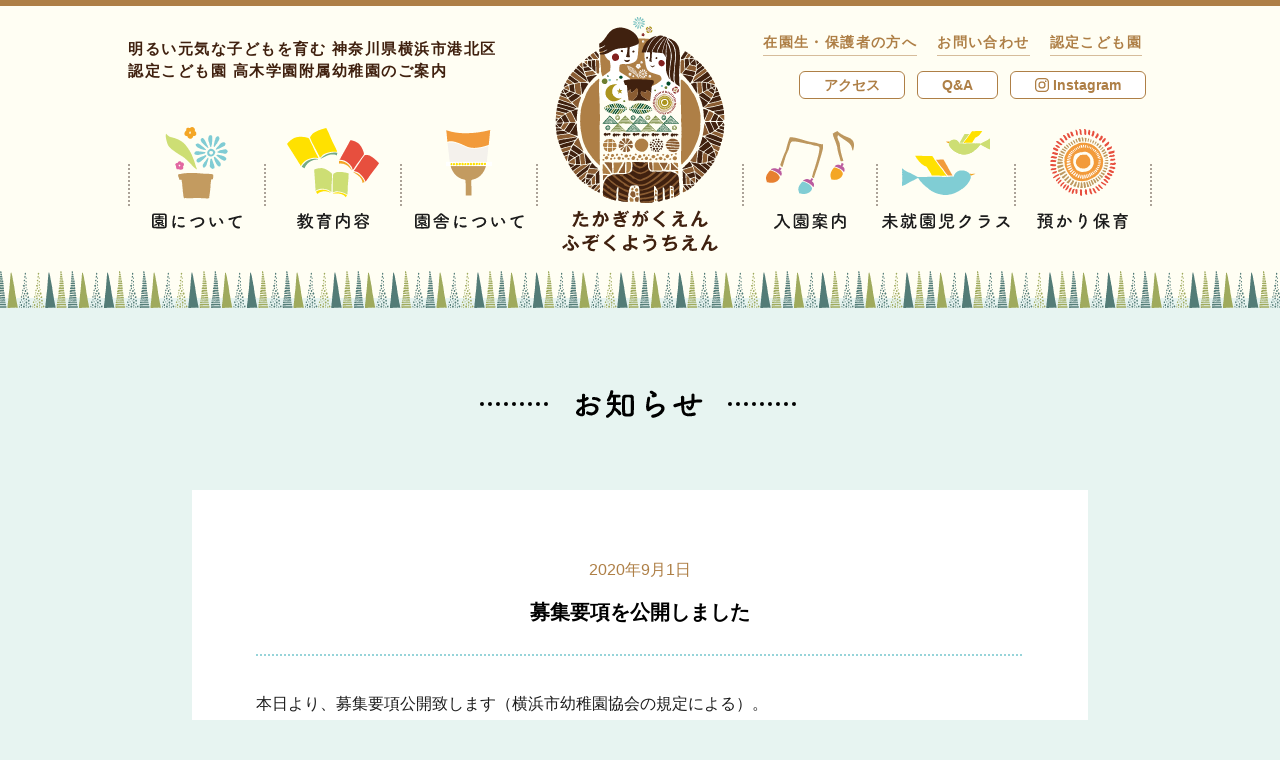

--- FILE ---
content_type: text/html; charset=UTF-8
request_url: https://takagi-kids.ed.jp/news/10141/
body_size: 167077
content:
<!doctype html>
<html lang="ja">
<head>
<meta charset="UTF-8">
<meta name="viewport" content="width=device-width">

<!-- Global site tag (gtag.js) - Google Analytics -->
<script async src="https://www.googletagmanager.com/gtag/js?id=UA-116938855-1"></script>
<script>
  window.dataLayer = window.dataLayer || [];
  function gtag(){dataLayer.push(arguments);}
  gtag('js', new Date());

  gtag('config', 'UA-116938855-1');
</script>

<title>募集要項を公開しました | 認定こども園 高木学園附属幼稚園</title>
<link rel='dns-prefetch' href='//fonts.googleapis.com' />
<link rel='dns-prefetch' href='//s.w.org' />
<link rel="alternate" type="application/rss+xml" title="認定こども園 高木学園附属幼稚園 &raquo; 募集要項を公開しました のコメントのフィード" href="https://takagi-kids.ed.jp/news/10141/feed/" />
		<script type="text/javascript">
			window._wpemojiSettings = {"baseUrl":"https:\/\/s.w.org\/images\/core\/emoji\/11\/72x72\/","ext":".png","svgUrl":"https:\/\/s.w.org\/images\/core\/emoji\/11\/svg\/","svgExt":".svg","source":{"concatemoji":"https:\/\/takagi-kids.ed.jp\/wp\/wp-includes\/js\/wp-emoji-release.min.js"}};
			!function(e,a,t){var n,r,o,i=a.createElement("canvas"),p=i.getContext&&i.getContext("2d");function s(e,t){var a=String.fromCharCode;p.clearRect(0,0,i.width,i.height),p.fillText(a.apply(this,e),0,0);e=i.toDataURL();return p.clearRect(0,0,i.width,i.height),p.fillText(a.apply(this,t),0,0),e===i.toDataURL()}function c(e){var t=a.createElement("script");t.src=e,t.defer=t.type="text/javascript",a.getElementsByTagName("head")[0].appendChild(t)}for(o=Array("flag","emoji"),t.supports={everything:!0,everythingExceptFlag:!0},r=0;r<o.length;r++)t.supports[o[r]]=function(e){if(!p||!p.fillText)return!1;switch(p.textBaseline="top",p.font="600 32px Arial",e){case"flag":return s([55356,56826,55356,56819],[55356,56826,8203,55356,56819])?!1:!s([55356,57332,56128,56423,56128,56418,56128,56421,56128,56430,56128,56423,56128,56447],[55356,57332,8203,56128,56423,8203,56128,56418,8203,56128,56421,8203,56128,56430,8203,56128,56423,8203,56128,56447]);case"emoji":return!s([55358,56760,9792,65039],[55358,56760,8203,9792,65039])}return!1}(o[r]),t.supports.everything=t.supports.everything&&t.supports[o[r]],"flag"!==o[r]&&(t.supports.everythingExceptFlag=t.supports.everythingExceptFlag&&t.supports[o[r]]);t.supports.everythingExceptFlag=t.supports.everythingExceptFlag&&!t.supports.flag,t.DOMReady=!1,t.readyCallback=function(){t.DOMReady=!0},t.supports.everything||(n=function(){t.readyCallback()},a.addEventListener?(a.addEventListener("DOMContentLoaded",n,!1),e.addEventListener("load",n,!1)):(e.attachEvent("onload",n),a.attachEvent("onreadystatechange",function(){"complete"===a.readyState&&t.readyCallback()})),(n=t.source||{}).concatemoji?c(n.concatemoji):n.wpemoji&&n.twemoji&&(c(n.twemoji),c(n.wpemoji)))}(window,document,window._wpemojiSettings);
		</script>
		<style type="text/css">
img.wp-smiley,
img.emoji {
	display: inline !important;
	border: none !important;
	box-shadow: none !important;
	height: 1em !important;
	width: 1em !important;
	margin: 0 .07em !important;
	vertical-align: -0.1em !important;
	background: none !important;
	padding: 0 !important;
}
</style>
		<style type="text/css">
			.epvc-eye {
				margin-right: 3px;
				width: 13px;
				display: inline-block;
				height: 13px;
				border: solid 1px #000;
				border-radius:  75% 15%;
				position: relative;
				transform: rotate(45deg);
			}
			.epvc-eye:before {
				content: '';
				display: block;
				position: absolute;
				width: 5px;
				height: 5px;
				border: solid 1px #000;
				border-radius: 50%;
				left: 3px;
				top: 3px;
			}
		</style>
	<link rel='stylesheet' id='takagi-kids-style-css'  href='https://takagi-kids.ed.jp/wp/wp-content/themes/takagi-kids/style.css?1715907574' type='text/css' media='all' />
<link rel='stylesheet' id='montserrat-css'  href='https://fonts.googleapis.com/css?family=Montserrat:700&#038;text=ABCDEFGHIJKLMNOPQRSTUVWXYZabcdefghijklmnopqrstuvwxyz0123456789©.,' type='text/css' media='all' />
<link rel="canonical" href="https://takagi-kids.ed.jp/news/10141/" />
<link rel="pingback" href="https://takagi-kids.ed.jp/wp/xmlrpc.php">
<link rel="shortcut icon" href="https://takagi-kids.ed.jp/wp/wp-content/themes/takagi-kids/img/common/favicon.ico">
<link rel="icon" href="https://takagi-kids.ed.jp/wp/wp-content/themes/takagi-kids/img/common/favicon.ico">
<link rel="apple-touch-icon" href="https://takagi-kids.ed.jp/wp/wp-content/themes/takagi-kids/img/common/apple-touch-icon.png">

<meta property="og:url" content="https://takagi-kids.ed.jp/news/10141/">
<meta property="og:type" content="article">
<meta property="og:title" content="募集要項を公開しました">
<meta property="og:site_name" content="認定こども園 高木学園附属幼稚園">
<meta property="og:image" content="https://takagi-kids.ed.jp/wp/wp-content/themes/takagi-kids/img/common/share.png">
<script>document.createElement( "picture" );</script>
<script src="https://takagi-kids.ed.jp/wp/wp-content/themes/takagi-kids/js/picturefill.min.js" async></script>
</head>
<body class="post-template-default single single-post postid-10141 single-format-standard">
<svg xmlns="http://www.w3.org/2000/svg" class="svg-sprite">
<symbol id="nav-txt-about" viewBox="0 0 90 18"><path d="M12.458 16.4a232.563 232.563 0 0 1-10.047-.061 2.107 2.107 0 0 1-2.363-2.176C0 12.813-.006 11.138 0 9.428c.017-2.089.066-4.249.113-6.014a2.019 2.019 0 0 1 2.244-1.931c1.567-.026 3.278-.034 5.024-.023s3.511.039 5.2.085a2.131 2.131 0 0 1 2.166 2.1c.025 1.837.048 3.926.036 5.925-.01 1.656-.038 3.258-.1 4.627a2.19 2.19 0 0 1-2.225 2.203zm.622-7.5c.01-1.62 0-3.223-.044-4.628-.03-1.026-.389-1.209-1.271-1.232a336.16 336.16 0 0 0-4.411-.063c-1.531-.009-3.007 0-4.268.01-1.026.012-1.316.3-1.34 1.217a204.395 204.395 0 0 0-.057 9.362c.03 1.026.39 1.209 1.506 1.234 1.242.025 2.61.052 4.051.06 1.422.009 2.917 0 4.375-.009 1.008-.012 1.317-.478 1.358-1.27.063-1.445.091-3.066.101-4.681zm-6.952 3.2a8.784 8.784 0 0 1-3.306 1.81.769.769 0 0 1-.734-.761.544.544 0 0 1 .4-.519 11.09 11.09 0 0 0 3.287-1.655c-2.215-.013-2.429-.411-2.422-1.475.01-1.62.262-1.655 3.935-1.633 3.709.023 3.853.06 3.843 1.68-.008 1.35-.387 1.457-3.016 1.441a5.874 5.874 0 0 0 .932.833 7.63 7.63 0 0 0 1.553-.871.834.834 0 0 1 .433-.141.715.715 0 0 1 .735.617c0 .4-.527.7-1.5 1.107a9.126 9.126 0 0 0 1.653.586.539.539 0 0 1 .41.561.737.737 0 0 1-.724.734 8.014 8.014 0 0 1-4.074-2.384l.006 2c0 .342-.364.52-.724.518s-.715-.168-.715-.51v-.018zM2.754 7.284a.563.563 0 0 1-.573-.6.572.572 0 0 1 .58-.591l3.763.023v-.7L3.666 5.4a.561.561 0 0 1-.573-.6.572.572 0 0 1 .58-.591l2.845.018v-.4a.766.766 0 0 1 .833-.751.782.782 0 0 1 .842.761v.4l2.862.017a.563.563 0 0 1 .573.6.571.571 0 0 1-.58.59l-2.881-.018v.7l3.781.023a.562.562 0 0 1 .573.6.571.571 0 0 1-.58.59zm2.128 2.408c0 .252.251.289 2.537.3 2.07.013 2.143-.023 2.181-.275a1.1 1.1 0 0 0 .019-.27c0-.5-.087-.523-.519-.525-.558-.022-1.386-.022-2.179-.029-1.836-.011-2.016.042-2.036.24zm16.111 5.733c-1.419-3.556.036-8.877.373-11.017a.875.875 0 1 1 1.745.118c-.3 1.457-1.4 5.682-.98 7.359.052.234.125.181.2.019.036-.09.236-.449.309-.574a.722.722 0 0 1 1.256.71 9.064 9.064 0 0 0-1.077 2.514c-.111.485.1 1.045-.351 1.438s-1.121.317-1.475-.567zm4.833-1.249a.891.891 0 0 1 1.286-1.234c.967.888 3.129.613 4.535.333 1.461-.3 1.539 1.612.349 1.911-1.93.474-4.882.403-6.17-1.01zM26.9 7a.848.848 0 1 1-.242-1.676 10.871 10.871 0 0 1 4.736-.079.881.881 0 1 1-.317 1.727A9.1 9.1 0 0 0 26.9 7zm17.168 8.763c-1.676.26-1.79-1.721-.348-1.91a9.682 9.682 0 0 0 5.306-2.075c1.539-1.341 1.656-2.817.833-3.776-1.144-1.321-3.179-1.3-4.8-.821a17.448 17.448 0 0 0-2.581 1.046c-.813.391-1.626.8-2.511 1.21a1.012 1.012 0 1 1-.871-1.807 42.555 42.555 0 0 1 5.648-2.072c2.057-.509 4.793-.475 6.439 1.264 1.932 2.046 1.2 4.616-1.03 6.44a12.51 12.51 0 0 1-6.085 2.501zm15.562-1.688a9.279 9.279 0 0 1-2-5.774 17.628 17.628 0 0 1-.078-2 .918.918 0 1 1 1.837-.001c.032.7-.04.738-.01 1.567.061 1.891.393 3.676 1.4 4.654.465.453.7.508 1.1-.03a7.058 7.058 0 0 0 .6-1.058.885.885 0 0 1 1.635.658 8.235 8.235 0 0 1-.711 1.382c-1.17 1.861-2.771 1.689-3.773.602zm9.76-3.109a5.678 5.678 0 0 0-1.977-3.5c-.86-.6.119-1.926 1.2-1.11a6.911 6.911 0 0 1 2.675 4.194.97.97 0 1 1-1.898.416zm11.968-3.079a6.436 6.436 0 0 1 .582-.932c.29-.377.2-.359-.142-.253-1.353.424-1.048.425-2.274.886a17 17 0 0 1-1.624.531c-1.587.422-2.043-1.651-.6-1.949.38-.087 1.425-.279 2-.42.883-.21 2.452-.561 4.292-1.072a24.189 24.189 0 0 1 4.921-1.032 1.061 1.061 0 0 1 1.217 1.393c-.109.306-.508.664-1.768.584a7.74 7.74 0 0 0-2.686.488A5.193 5.193 0 0 0 82.959 8.2c-1.6 2.638-.417 6.426 3.617 6.307 1.891-.061 1.986 2.064.077 2.034-5.437-.047-7.279-5.041-5.295-8.654z"/></symbol>
<symbol id="nav-txt-about-history" viewBox="0 0 35 18"><path d="M2.772 7.545a7.046 7.046 0 0 0-2.3-1.152A.64.64 0 0 1 0 5.779.923.923 0 0 1 .9 4.9a6.139 6.139 0 0 1 2.845 1.079.919.919 0 0 1 .414.773.968.968 0 0 1-.864.99.8.8 0 0 1-.523-.197zm-1.421 8.066a.971.971 0 0 1-.973-.919.85.85 0 0 1 .234-.576A19.223 19.223 0 0 0 3.241 9.76a.779.779 0 0 1 .738-.487.856.856 0 0 1 .882.864 16.07 16.07 0 0 1-2.646 5.006 1.142 1.142 0 0 1-.864.468zm2.287-11.9a6.993 6.993 0 0 0-2.089-1.6.612.612 0 0 1-.378-.541.964.964 0 0 1 .972-.87c.558 0 3.043 1.35 3.043 2.34a1 1 0 0 1-.937.973.8.8 0 0 1-.611-.304zm.954 3.836a.684.684 0 0 1 .252-.523 7.39 7.39 0 0 0 2.142-3.639.789.789 0 0 1 .775-.594.881.881 0 0 1 .918.828c0 .649-1.819 4.772-3.152 4.772a.941.941 0 0 1-.935-.846zm7.67 7.976c-.523.036-1.261.053-2.017.053-.846 0-1.711-.017-2.322-.053-1.333-.072-1.873-.792-1.909-1.71C6 13.5 6 13.162 6 12.8c0-.865.036-1.838.054-2.467A1.749 1.749 0 0 1 7.9 8.679a60.649 60.649 0 0 1 2-.036c.865 0 1.729.017 2.323.036a1.829 1.829 0 0 1 1.909 1.585c.035.738.071 1.872.071 2.772 0 .271-.018.523-.018.738a1.817 1.817 0 0 1-1.923 1.747zM8.517 2.287H8.5a.745.745 0 0 1-.774-.774A.732.732 0 0 1 8.5.756l2.375-.018a1.866 1.866 0 0 1 1.819 1.225 8.91 8.91 0 0 0 2.952 4.483.873.873 0 0 1 .361.685 1.078 1.078 0 0 1-1.063.99c-1.026 0-2.808-2.467-3.745-5.492-.09-.288-.3-.378-.756-.378zm3.924 10.281c0-2.214 0-2.466-.755-2.5-.378-.017-.991-.017-1.621-.017-.612 0-1.207 0-1.566.017-.505.019-.7.29-.721.6-.017.45-.053 1.3-.053 2 0 .287 0 .54.017.738.036.63.45.666 2.377.666.594 0 1.189-.017 1.53-.036.739-.063.792-.536.792-1.468zm15.102.649v2.142a.829.829 0 0 1-1.656 0v-2.142h-6a.757.757 0 0 1 0-1.514h6l.017-1.08c-.99 0-1.944-.018-2.736-.035-1.98-.037-2-.955-2-2.3 0-1.3 0-2.233 1.927-2.269C23.924 6 24.9 6 25.9 6v-.76c-1.35 0-2.448-.018-2.5-1.4 0-.234-.017-.486-.017-.775h-3.15a.717.717 0 0 1-.72-.756.718.718 0 0 1 .72-.756h3.151c0-.361.017-.666.017-.811a.759.759 0 0 1 .829-.72.749.749 0 0 1 .829.72v.032c0 .126-.019.414-.019.775h3.277c0-.324.018-.612.018-.793A.786.786 0 0 1 29.163 0a.779.779 0 0 1 .829.774v.775h3.457a.689.689 0 0 1 .684.756.689.689 0 0 1-.684.756h-3.457c0 .289 0 .558-.018.775a1.408 1.408 0 0 1-1.369 1.332c-.234.035-.629.035-1.08.054V6c1.1 0 2.179 0 3.151.018 1.692.032 1.724.882 1.724 2.247 0 1.512-.126 2.286-1.872 2.323-.846.017-1.909.035-3.007.035l.018 1.08h6.248a.757.757 0 0 1 0 1.514zM25.9 7.346c-.864 0-1.71 0-2.394.018-.613 0-.613.216-.613.9 0 .18.019.378.019.54.036.4.414.414 2.988.414zm2.413-4.41H25.04c0 .269.019.486.019.593.036.414.053.45 1.62.45 1.585 0 1.638-.053 1.638-.45zm-.792 6.283c3.025 0 3.043-.035 3.115-.432a2.555 2.555 0 0 0 .036-.541c0-.809-.234-.882-.613-.882-.719-.018-1.62-.018-2.538-.018z"/></symbol>
<symbol id="nav-txt-about-policy" viewBox="0 0 73 18"><path d="M12.5 16.365c-1.584.035-3.295.052-5 .052s-3.421-.017-5.042-.052A2.109 2.109 0 0 1 .071 14.2 127.339 127.339 0 0 1 0 9.468c0-2.089.036-4.25.071-6.013a2.02 2.02 0 0 1 2.234-1.946c1.566-.035 3.276-.053 5.023-.053s3.511.018 5.2.053A2.13 2.13 0 0 1 14.709 3.6c.037 1.837.073 3.925.073 5.924 0 1.656-.019 3.259-.073 4.628a2.191 2.191 0 0 1-2.209 2.213zm.576-7.51c0-1.619-.018-3.223-.071-4.627C12.963 3.2 12.6 3.022 11.722 3c-1.351-.017-2.9-.035-4.412-.035-1.531 0-3.007.018-4.267.035-1.026.019-1.314.307-1.333 1.225C1.674 5.687 1.656 7.361 1.656 9s.018 3.241.054 4.591c.036 1.026.4 1.206 1.513 1.225 1.242.017 2.61.035 4.05.035 1.423 0 2.917-.018 4.376-.035 1.008-.019 1.314-.486 1.351-1.279.053-1.437.071-3.061.071-4.682zM6.14 12.1a8.781 8.781 0 0 1-3.295 1.836.768.768 0 0 1-.739-.756.543.543 0 0 1 .4-.522 11.064 11.064 0 0 0 3.273-1.678c-2.215 0-2.43-.4-2.43-1.458 0-1.62.252-1.657 3.924-1.657 3.71 0 3.854.037 3.854 1.657 0 1.351-.378 1.458-3.007 1.458a5.737 5.737 0 0 0 .937.828 7.636 7.636 0 0 0 1.547-.882.828.828 0 0 1 .433-.143.714.714 0 0 1 .738.611c0 .4-.522.7-1.5 1.117a9.186 9.186 0 0 0 1.658.576.539.539 0 0 1 .413.558.735.735 0 0 1-.72.738 8.019 8.019 0 0 1-4.087-2.358l.018 2c0 .342-.36.522-.72.522s-.721-.162-.721-.5v-.018zm-3.4-4.79a.562.562 0 0 1-.576-.6.571.571 0 0 1 .576-.593H6.5v-.7H3.637a.562.562 0 0 1-.576-.595.572.572 0 0 1 .576-.594h2.844v-.4a.766.766 0 0 1 .829-.756.78.78 0 0 1 .846.756v.4h2.863a.562.562 0 0 1 .576.594.571.571 0 0 1-.576.595H8.138v.7h3.781a.561.561 0 0 1 .576.593.571.571 0 0 1-.576.6zM4.879 9.7c0 .252.252.287 2.539.287 2.07 0 2.143-.035 2.179-.287a1.191 1.191 0 0 0 .017-.272c0-.5-.09-.521-.521-.521-.559-.018-1.387-.018-2.179-.018-1.837 0-2.017.054-2.035.252zm22.465-3.293a14.184 14.184 0 0 1-3.636 7.293c-1.387 1.279-2.9.576-3.692-.973-1.135-2.232.072-5.581 2.484-7.256a7.528 7.528 0 0 1 7.779-.414 5.33 5.33 0 0 1 1.675 7.563 7.528 7.528 0 0 1-4.394 2.97c-1.584.414-2.143-1.4-.594-1.763a5.581 5.581 0 0 0 3.349-2.018 3.888 3.888 0 0 0-.99-5.51 4.668 4.668 0 0 0-2.233-.719.9.9 0 0 1 .252.827zm-4 .343c-1.675 1.3-2.575 3.69-1.818 5.077.269.522.737.792 1.187.395a10.8 10.8 0 0 0 2.791-5.995 1.3 1.3 0 0 1 .162-.558 5.952 5.952 0 0 0-2.319 1.081zm22.413-1.514a18.475 18.475 0 0 1-.288 2.017c.99-.017 2.071-.017 3.043-.017a1.754 1.754 0 0 1 1.873 1.89v.09c-.144 5.455-1.783 7.491-4.7 7.491a8.053 8.053 0 0 1-2.431-.434.778.778 0 0 1-.54-.773.909.909 0 0 1 .828-.973.839.839 0 0 1 .343.072 4.933 4.933 0 0 0 1.782.4c.882 0 2.917-.379 2.917-5.582a.6.6 0 0 0-.666-.666h-2.845a12.829 12.829 0 0 1-6.482 7.9 1.166 1.166 0 0 1-.522.127.966.966 0 0 1-.99-.938.912.912 0 0 1 .594-.81c4.123-1.944 5.978-5.833 6.247-9.8l-5.527.037h-.018a.765.765 0 0 1-.828-.793.851.851 0 0 1 .846-.882h5.834V1.851a.946.946 0 0 1 1.872 0V3.6h5.744a.8.8 0 0 1 .811.847.778.778 0 0 1-.811.828zM59.491 9.5h-2.234a.7.7 0 1 1 0-1.386h2.234V6.767h-.866a.752.752 0 0 1-.647-.307l-.324.379a.942.942 0 0 1-.721.342.908.908 0 0 1-.933-.793.888.888 0 0 1 .269-.576 15.238 15.238 0 0 0 2.485-3.475 1.637 1.637 0 0 1 1.458-.99 1.973 1.973 0 0 1 1.6.99A24.292 24.292 0 0 0 63.776 4.8a.713.713 0 0 1 .2.487.9.9 0 0 1-.9.845.887.887 0 0 1-.415-.107V6.1a.657.657 0 0 1-.72.666h-.918v1.35h1.944a.694.694 0 1 1 0 1.386h-1.946v4.233a16.588 16.588 0 0 0 1.944-.667.836.836 0 0 1 .342-.068.69.69 0 0 1 .7.7.76.76 0 0 1-.5.7 27.84 27.84 0 0 1-6.572 1.746c-.594 0-.882-.359-.882-.738a.869.869 0 0 1 .828-.828c.9-.127 1.783-.289 2.612-.469zm-1.261 4.055a.632.632 0 0 1-.648-.522 7.291 7.291 0 0 0-.775-1.855.586.586 0 0 1-.107-.323c0-.361.431-.6.864-.6a.789.789 0 0 1 .558.2 5.05 5.05 0 0 1 1.045 2.2.933.933 0 0 1-.937.9zm3.709-8.175c.054 0 .09.018.126.018-.576-.738-1.189-1.746-1.513-2.214a.215.215 0 0 0-.162-.108.192.192 0 0 0-.162.108 17.985 17.985 0 0 1-1.422 2.2zm-.648 6.842a.824.824 0 0 1 .162-.486 5.678 5.678 0 0 0 .594-1.3.573.573 0 0 1 .577-.414.9.9 0 0 1 .9.774c0 .378-.7 2.035-1.531 2.035a.653.653 0 0 1-.702-.609zm5.563-3.889H64.37a.793.793 0 0 1-.846-.81.8.8 0 0 1 .846-.811l2.484.019-.018-4.591a.911.911 0 1 1 1.819 0l-.018 4.591 2.683-.019a.831.831 0 0 1 .9.811.82.82 0 0 1-.9.81h-2.683l.018 7.708a.91.91 0 1 1-1.819 0z"/></symbol>
<symbol id="nav-txt-about-message" viewBox="0 0 166 18"><path d="M12.5 16.2a236.164 236.164 0 0 1-10.042 0 2.109 2.109 0 0 1-2.387-2.16C.018 12.69 0 11.016 0 9.306c0-2.089.036-4.25.071-6.014a2.02 2.02 0 0 1 2.234-1.945c1.566-.035 3.276-.054 5.023-.054s3.511.019 5.2.054a2.13 2.13 0 0 1 2.182 2.089c.036 1.836.072 3.924.072 5.923 0 1.657-.018 3.259-.072 4.628A2.191 2.191 0 0 1 12.5 16.2zm.576-7.51c0-1.619-.017-3.222-.071-4.627-.036-1.025-.4-1.206-1.278-1.224-1.351-.018-2.9-.035-4.412-.035-1.531 0-3.007.017-4.267.035-1.026.018-1.314.306-1.333 1.224-.041 1.461-.059 3.137-.059 4.774s.018 3.241.054 4.592c.036 1.025.4 1.206 1.513 1.224 1.242.018 2.61.035 4.05.035 1.423 0 2.917-.017 4.376-.035 1.008-.018 1.315-.486 1.351-1.279.054-1.439.071-3.061.071-4.682zM6.14 11.935a8.781 8.781 0 0 1-3.295 1.836.769.769 0 0 1-.739-.756.544.544 0 0 1 .4-.523 11.064 11.064 0 0 0 3.276-1.675c-2.215 0-2.43-.4-2.43-1.458 0-1.62.252-1.657 3.924-1.657 3.71 0 3.854.037 3.854 1.657 0 1.351-.378 1.458-3.007 1.458a5.79 5.79 0 0 0 .937.829 7.684 7.684 0 0 0 1.547-.882.83.83 0 0 1 .433-.144.714.714 0 0 1 .738.611c0 .4-.522.7-1.5 1.118a9.264 9.264 0 0 0 1.658.576.537.537 0 0 1 .414.557.737.737 0 0 1-.721.739 8.023 8.023 0 0 1-4.087-2.359l.018 2c0 .342-.36.523-.72.523s-.721-.162-.721-.5v-.025zm-3.4-4.79a.562.562 0 0 1-.58-.595.572.572 0 0 1 .576-.594H6.5v-.7H3.637a.562.562 0 0 1-.576-.595.572.572 0 0 1 .576-.594h2.844v-.4a.766.766 0 0 1 .829-.756.78.78 0 0 1 .846.756v.4h2.863a.563.563 0 0 1 .576.594.571.571 0 0 1-.576.595H8.138v.7h3.781a.561.561 0 0 1 .576.594.571.571 0 0 1-.576.595zM4.879 9.54c0 .252.252.287 2.539.287 2.07 0 2.143-.035 2.179-.287a1.186 1.186 0 0 0 .017-.271c0-.5-.09-.522-.521-.522-.559-.017-1.387-.017-2.179-.017-1.837 0-2.017.053-2.035.251zm22.142.522a6.847 6.847 0 0 0 .972 1.873 14.325 14.325 0 0 0 2.773-1.459.79.79 0 0 1 .467-.145.944.944 0 0 1 .9.919c0 .323-.018.81-3.079 1.818a8.787 8.787 0 0 0 4.34 1.765.833.833 0 0 1 .719.863.939.939 0 0 1-.954.973 9.3 9.3 0 0 1-7.868-6.607h-1.853v4.105c.81-.252 1.566-.522 2.16-.774a1.138 1.138 0 0 1 .4-.091.809.809 0 0 1 .847.757.894.894 0 0 1-.649.792 29.439 29.439 0 0 1-6.482 1.908.886.886 0 0 1-.972-.881.867.867 0 0 1 .81-.848c.7-.107 1.44-.233 2.125-.395v-4.573h-2.471a.715.715 0 0 1-.774-.721.756.756 0 0 1 .774-.774h2.467c-.018-.576-.018-1.189-.018-1.818 0-1.009.018-2.035.035-2.918.037-1.529.667-2.322 2.324-2.34 1.314-.017 2.827-.036 4.3-.036.954 0 1.909.019 2.754.036a.785.785 0 0 1 .847.756.771.771 0 0 1-.828.775h-.036C30.081 3 29 2.985 27.938 2.985c-1.295 0-2.574.018-3.654.037-.631.018-.829.36-.846.881v.055h7.076a.633.633 0 0 1 .684.648.637.637 0 0 1-.684.666H23.4v.991h7.113a.658.658 0 1 1 0 1.314H23.4v.99h9.868a.748.748 0 0 1 0 1.495zm17.764-4.016c1.513-.125 2.665.756 2.737 2.773a10.715 10.715 0 0 1-.612 4.016A3.491 3.491 0 0 1 42.679 15c-1.422-.414-.846-2.07.252-1.8a1.721 1.721 0 0 0 2.287-.972 8.038 8.038 0 0 0 .576-3.116c0-1.1-.378-1.619-1.206-1.547-.271.018-.54.053-.829.09a26.55 26.55 0 0 1-3.492 7.238c-.865 1.223-2.738.18-1.567-1.134A17.389 17.389 0 0 0 41.887 7.9l-.216.036a12.215 12.215 0 0 1-1.945.251.865.865 0 1 1-.054-1.728c.558-.054 1.116-.035 1.765-.09l.9-.09a19.328 19.328 0 0 0 .563-2.862c.125-1.17 1.961-1.062 1.818.145a23.808 23.808 0 0 1-.527 2.538zm6.626 4.054A6.456 6.456 0 0 0 48.837 7c-.883-.486-.09-1.837 1.026-1.189a7.466 7.466 0 0 1 3.2 3.421c.456 1.189-1.163 1.982-1.652.868zm12.365 6.424c-1.459.289-1.926-1.494-.4-1.8a8.487 8.487 0 0 0 2.413-.776c1.98-1.152 2.52-2.394 2.143-3.115s-1.693-.99-3.6-.125a11.291 11.291 0 0 0-2.412 1.549c-1.063 1.025-1.783.521-2.108-.11a6.2 6.2 0 0 1-.143-3.06c.143-1.315.378-2.7.522-3.619.18-1.153 1.819-1.115 1.657.179-.09.757-.288 1.766-.433 2.629a4.726 4.726 0 0 0-.107 1.873c.053.145.143.145.3.055.361-.2 1.206-.666 2.053-1.027 5.437-2.359 9.272 2.5 3.186 6.23a9.664 9.664 0 0 1-3.071 1.117zM63.7 5.038c-.864.216-1.513-.936-.756-1.35.09-.054.27-.144.144-.234a6.339 6.339 0 0 1-1.279-.847c-.774-.846.415-1.8 1.315-1.152.324.233.936.5 1.458.847a1.921 1.921 0 0 1 1.026 1.314 1.171 1.171 0 0 1-1.133 1.26 9.15 9.15 0 0 0-.775.162zm20.344 1.206a14.174 14.174 0 0 1-3.637 7.292c-1.386 1.279-2.9.576-3.691-.973-1.135-2.232.072-5.581 2.484-7.255a7.523 7.523 0 0 1 7.779-.414 5.328 5.328 0 0 1 1.674 7.562 7.524 7.524 0 0 1-4.393 2.971c-1.584.414-2.143-1.4-.594-1.764a5.585 5.585 0 0 0 3.349-2.017 3.887 3.887 0 0 0-.991-5.51 4.68 4.68 0 0 0-2.232-.72.9.9 0 0 1 .252.828zm-4 .343c-1.675 1.3-2.575 3.69-1.818 5.077.269.523.737.792 1.187.4a10.812 10.812 0 0 0 2.791-6 1.278 1.278 0 0 1 .162-.557 5.944 5.944 0 0 0-2.319 1.08zm20.019 7.22A15.045 15.045 0 0 1 98.1 15.03c-1.117.576-2.827.289-2.629-2.124A7.035 7.035 0 0 1 98.7 8.135q.351-.216.756-.433c.054-.683.126-1.4.216-2.142a6.709 6.709 0 0 1-2.25-.18.833.833 0 1 1 .5-1.584 5.415 5.415 0 0 0 1.944.143c.073-.522.162-1.061.235-1.6.2-1.332 1.944-1.044 1.746.036-.073.45-.162.9-.234 1.315a18.144 18.144 0 0 0 2.431-.7c1.044-.4 1.836 1.135.414 1.6a22.555 22.555 0 0 1-3.115.792c-.09.576-.162 1.1-.235 1.6a7.248 7.248 0 0 1 1.891-.4h.216V6.55c.127-1.062 1.783-.72 1.711.144 5.258.955 4.987 7.58-1.153 9.6-1.62.539-2.07-1.135-.593-1.621 4.482-1.459 4.663-5.707 1.4-6.518a11.625 11.625 0 0 1-3.115 4.483 2.237 2.237 0 0 0 .2.361c.63 1.043-.864 2.2-1.549.918zm-.7-4.429a5.082 5.082 0 0 0-2.3 3.385c-.054.719.431.792.9.539a14.405 14.405 0 0 0 1.6-1.043 14.236 14.236 0 0 1-.202-2.881zm3.437-1.333a7.681 7.681 0 0 0-1.855.485 12.273 12.273 0 0 0 .036 2.45 8.407 8.407 0 0 0 1.873-2.935zm13.553 5.546a9.291 9.291 0 0 1-2.035-5.762 17.658 17.658 0 0 1-.089-2 .918.918 0 1 1 1.835-.018c.037.7-.035.738 0 1.566.073 1.891.415 3.674 1.423 4.646.468.45.7.5 1.1-.037a6.974 6.974 0 0 0 .594-1.061.884.884 0 0 1 1.638.647 8.137 8.137 0 0 1-.7 1.387c-1.155 1.874-2.758 1.712-3.766.632zm9.741-3.17a5.685 5.685 0 0 0-2-3.492c-.865-.594.107-1.927 1.187-1.117a6.9 6.9 0 0 1 2.7 4.177.969.969 0 1 1-1.887.432zm17.063-2.07a9.22 9.22 0 0 1 1.332 2.9c.144 1.278-.918 1.585-1.854.937a2.028 2.028 0 0 0-.739-.307 10.923 10.923 0 0 0-4.447-.054c-1.009.306-1.314 1.224-.36 1.782a7.106 7.106 0 0 0 3.727.649c1.657-.072 1.548 1.926-.162 1.873a9.157 9.157 0 0 1-4.5-1.063c-2.106-1.3-1.854-4.213 1.027-4.79a17.5 17.5 0 0 1 4.573-.126c.27.018.343-.072.27-.306a4.493 4.493 0 0 0-.45-1.008c-.324-.559-.756-1.206-1.188-1.891a2.985 2.985 0 0 1-.342.073 7.07 7.07 0 0 1-4.88-.307c-1.116-.576-.558-2.215.738-1.584a4.74 4.74 0 0 0 3.494.234 17.979 17.979 0 0 1-1.044-1.837c-.667-1.458 1.35-1.872 1.71-.576A10.363 10.363 0 0 0 141 4.876c.252-.09.5-.18.775-.27a5.972 5.972 0 0 0 .666-.361c1.458-.738 2.088 1.009.99 1.567a13.853 13.853 0 0 1-1.494.648c.41.648.841 1.297 1.22 1.891zm14.343 7.022c-1.675.271-1.8-1.71-.36-1.909a9.688 9.688 0 0 0 5.294-2.106c1.53-1.351 1.637-2.828.809-3.781-1.152-1.314-3.186-1.279-4.807-.793a17.556 17.556 0 0 0-2.575 1.063c-.81.4-1.62.81-2.5 1.224a1.011 1.011 0 1 1-.881-1.8 42.127 42.127 0 0 1 5.635-2.107c2.053-.522 4.789-.5 6.446 1.224 1.945 2.035 1.224 4.609-.991 6.447a12.516 12.516 0 0 1-6.07 2.538z"/></symbol>
<symbol id="nav-txt-about-message-c" viewBox="0 0 90 40"><path d="M12.5 16.383c-1.584.035-3.295.052-5.006.052s-3.421-.017-5.041-.052a2.108 2.108 0 0 1-2.381-2.162A125.17 125.17 0 0 1 0 9.486C0 7.4.036 5.236.072 3.473a2.02 2.02 0 0 1 2.233-1.946c1.567-.035 3.277-.053 5.024-.053s3.51.018 5.2.053a2.13 2.13 0 0 1 2.181 2.089c.037 1.837.073 3.925.073 5.924 0 1.656-.018 3.259-.073 4.628a2.191 2.191 0 0 1-2.21 2.215zm.576-7.51c0-1.619-.018-3.223-.072-4.627-.036-1.025-.4-1.206-1.278-1.225a260.747 260.747 0 0 0-8.683 0c-1.026.019-1.314.307-1.333 1.225a205.014 205.014 0 0 0 0 9.363c.037 1.026.4 1.206 1.513 1.225 1.242.017 2.611.035 4.051.035 1.423 0 2.917-.018 4.376-.035 1.008-.019 1.314-.486 1.35-1.279.054-1.44.072-3.061.072-4.682zM6.14 12.115a8.781 8.781 0 0 1-3.295 1.836.768.768 0 0 1-.738-.756.543.543 0 0 1 .4-.522A11.08 11.08 0 0 0 5.78 11c-2.215 0-2.431-.4-2.431-1.458 0-1.62.252-1.657 3.925-1.657 3.709 0 3.853.037 3.853 1.657 0 1.351-.377 1.458-3.006 1.458a5.772 5.772 0 0 0 .936.828 7.642 7.642 0 0 0 1.548-.882.828.828 0 0 1 .433-.143.714.714 0 0 1 .738.611c0 .4-.523.7-1.495 1.117a9.2 9.2 0 0 0 1.657.576.539.539 0 0 1 .414.558.735.735 0 0 1-.72.738 8.029 8.029 0 0 1-4.088-2.358l.018 2c0 .342-.36.522-.72.522s-.72-.162-.72-.505v-.017zm-3.4-4.79a.562.562 0 0 1-.576-.595.571.571 0 0 1 .576-.593H6.5v-.7H3.637a.561.561 0 0 1-.576-.594.572.572 0 0 1 .576-.594h2.845v-.4a.766.766 0 0 1 .829-.756.78.78 0 0 1 .846.756v.4h2.863a.563.563 0 0 1 .576.594.571.571 0 0 1-.576.594H8.139v.7h3.781a.561.561 0 0 1 .576.593.571.571 0 0 1-.576.595zm2.142 2.4c0 .252.253.287 2.539.287 2.071 0 2.143-.035 2.179-.287a1.131 1.131 0 0 0 .018-.272c0-.5-.09-.521-.522-.521-.561-.022-1.389-.022-2.182-.022-1.836 0-2.017.054-2.035.252zm22.139.517a6.82 6.82 0 0 0 .972 1.873 14.215 14.215 0 0 0 2.773-1.459.8.8 0 0 1 .468-.144.944.944 0 0 1 .9.919c0 .323-.018.809-3.079 1.818a8.784 8.784 0 0 0 4.34 1.765.834.834 0 0 1 .72.863.94.94 0 0 1-.955.973 9.3 9.3 0 0 1-7.868-6.608h-1.854v4.106c.81-.252 1.566-.523 2.16-.775a1.138 1.138 0 0 1 .4-.091.808.808 0 0 1 .846.757.89.89 0 0 1-.648.792 29.38 29.38 0 0 1-6.482 1.908.885.885 0 0 1-.972-.881.866.866 0 0 1 .81-.847c.7-.108 1.441-.234 2.125-.4v-4.569h-2.471a.714.714 0 0 1-.774-.721.755.755 0 0 1 .774-.773h2.467c-.018-.576-.018-1.19-.018-1.818 0-1.009.018-2.036.036-2.918.036-1.53.666-2.323 2.323-2.34a318.48 318.48 0 0 1 4.3-.036c.954 0 1.909.018 2.755.036a.783.783 0 0 1 .846.756.771.771 0 0 1-.828.774h-.036c-.972-.019-2.053-.036-3.115-.036-1.3 0-2.575.017-3.655.036-.631.019-.828.36-.846.882v.055h7.076a.633.633 0 0 1 .684.648.637.637 0 0 1-.684.666H23.4v.99h7.113a.658.658 0 1 1 0 1.315H23.4v.99h9.868a.747.747 0 0 1 0 1.494zm17.765-4.016C46.3 6.1 47.451 6.982 47.523 9a10.755 10.755 0 0 1-.612 4.016 3.492 3.492 0 0 1-4.232 2.16c-1.422-.414-.846-2.071.253-1.8a1.72 1.72 0 0 0 2.286-.973 8.036 8.036 0 0 0 .576-3.115c0-1.1-.377-1.619-1.206-1.548-.27.019-.54.054-.828.091a26.574 26.574 0 0 1-3.493 7.237c-.865 1.224-2.737.181-1.567-1.134a17.356 17.356 0 0 0 3.187-5.851l-.216.035a12.1 12.1 0 0 1-1.944.252.865.865 0 1 1-.055-1.728c.559-.054 1.117-.036 1.765-.09l.9-.09A19.225 19.225 0 0 0 42.9 3.6c.125-1.17 1.962-1.063 1.818.144a23.779 23.779 0 0 1-.522 2.539zm6.626 4.052a6.461 6.461 0 0 0-2.575-3.1c-.882-.487-.089-1.837 1.027-1.19a7.473 7.473 0 0 1 3.205 3.422c.45 1.19-1.169 1.984-1.657.868zM63.777 16.7c-1.459.289-1.927-1.494-.4-1.8a8.468 8.468 0 0 0 2.413-.775c1.981-1.153 2.521-2.395 2.143-3.115s-1.692-.991-3.6-.125a11.366 11.366 0 0 0-2.412 1.548c-1.062 1.026-1.783.522-2.107-.109a6.2 6.2 0 0 1-.144-3.061c.144-1.314.378-2.7.523-3.619.18-1.152 1.818-1.115 1.656.18-.09.757-.288 1.766-.433 2.629a4.746 4.746 0 0 0-.107 1.873c.054.144.144.144.306.055.36-.2 1.206-.666 2.052-1.028 5.438-2.358 9.273 2.5 3.187 6.231a9.7 9.7 0 0 1-3.077 1.116zm-.072-11.481c-.865.215-1.513-.937-.757-1.351.091-.054.27-.143.144-.233a6.389 6.389 0 0 1-1.278-.847c-.774-.847.414-1.8 1.314-1.152.325.233.937.5 1.458.846A1.921 1.921 0 0 1 65.613 3.8a1.172 1.172 0 0 1-1.134 1.26 7.33 7.33 0 0 0-.774.159zm20.339 1.206a14.185 14.185 0 0 1-3.637 7.292c-1.386 1.279-2.9.576-3.691-.973-1.134-2.232.073-5.581 2.485-7.256a7.526 7.526 0 0 1 7.778-.414 5.33 5.33 0 0 1 1.675 7.563 7.528 7.528 0 0 1-4.394 2.97c-1.584.414-2.142-1.4-.593-1.763a5.579 5.579 0 0 0 3.348-2.018 3.888 3.888 0 0 0-.99-5.51 4.668 4.668 0 0 0-2.233-.716.9.9 0 0 1 .252.825zm-4 .342c-1.674 1.3-2.575 3.691-1.818 5.078.27.522.738.792 1.188.395a10.815 10.815 0 0 0 2.791-5.995 1.269 1.269 0 0 1 .162-.558 5.969 5.969 0 0 0-2.32 1.08zm-65.03 29.219a15.036 15.036 0 0 1-1.963 1.225c-1.116.576-2.827.289-2.629-2.123a7.031 7.031 0 0 1 3.223-4.772c.234-.144.486-.289.756-.433.055-.684.126-1.4.217-2.143a6.689 6.689 0 0 1-2.251-.18.833.833 0 1 1 .5-1.584 5.41 5.41 0 0 0 1.944.145c.073-.523.163-1.063.234-1.6.2-1.332 1.945-1.044 1.747.038-.072.449-.162.9-.234 1.314a18.488 18.488 0 0 0 2.431-.7c1.044-.4 1.836 1.135.414 1.6a22.276 22.276 0 0 1-3.115.793c-.09.577-.162 1.1-.234 1.6a7.2 7.2 0 0 1 1.89-.4h.217v-.036c.126-1.062 1.782-.718 1.71.145 5.257.955 4.987 7.58-1.152 9.6-1.621.539-2.071-1.135-.595-1.622 4.484-1.459 4.664-5.707 1.405-6.517a11.6 11.6 0 0 1-3.115 4.482 2.374 2.374 0 0 0 .2.362c.63 1.043-.864 2.2-1.549.918zm-.7-4.428a5.086 5.086 0 0 0-2.3 3.385c-.054.721.432.791.9.539a14.164 14.164 0 0 0 1.6-1.043 14.229 14.229 0 0 1-.202-2.881zm3.438-1.333a7.669 7.669 0 0 0-1.854.486 12.113 12.113 0 0 0 .036 2.449 8.418 8.418 0 0 0 1.866-2.935zM31.3 35.771a9.286 9.286 0 0 1-2.035-5.761 17.967 17.967 0 0 1-.09-2 .919.919 0 1 1 1.837-.02c.036.7-.036.738 0 1.566.071 1.891.414 3.674 1.422 4.647.468.449.7.5 1.1-.037a6.989 6.989 0 0 0 .594-1.063.885.885 0 0 1 1.639.649 8.287 8.287 0 0 1-.7 1.387c-1.153 1.875-2.756 1.712-3.767.632zm9.74-3.17a5.683 5.683 0 0 0-2-3.492c-.864-.593.108-1.927 1.188-1.117a6.907 6.907 0 0 1 2.7 4.178.97.97 0 1 1-1.885.43zm17.068-2.07a9.22 9.22 0 0 1 1.332 2.9c.143 1.279-.918 1.586-1.855.937a2.033 2.033 0 0 0-.738-.307 10.94 10.94 0 0 0-4.447-.054c-1.009.306-1.315 1.224-.36 1.783a7.116 7.116 0 0 0 3.727.648c1.656-.072 1.548 1.926-.162 1.873a9.157 9.157 0 0 1-4.5-1.062c-2.106-1.3-1.854-4.213 1.026-4.789a17.381 17.381 0 0 1 4.574-.127c.27.018.342-.072.27-.307a4.513 4.513 0 0 0-.45-1.008c-.324-.558-.756-1.207-1.189-1.89a2.585 2.585 0 0 1-.341.072 7.07 7.07 0 0 1-4.88-.307c-1.116-.576-.558-2.214.738-1.584a4.727 4.727 0 0 0 3.493.235 18.712 18.712 0 0 1-1.046-1.837c-.667-1.459 1.351-1.873 1.71-.576a10.479 10.479 0 0 0 .937 1.926c.252-.09.5-.18.774-.27a5.885 5.885 0 0 0 .666-.361c1.458-.739 2.089 1.009.99 1.566a13.772 13.772 0 0 1-1.494.649c.417.648.846 1.296 1.225 1.89zm14.344 7.022c-1.675.271-1.8-1.709-.361-1.909a9.673 9.673 0 0 0 5.294-2.1c1.531-1.352 1.639-2.828.81-3.781-1.153-1.315-3.187-1.28-4.807-.793a17.664 17.664 0 0 0-2.575 1.062c-.811.4-1.62.811-2.5 1.225a1.012 1.012 0 1 1-.882-1.8 42.472 42.472 0 0 1 5.636-2.107c2.053-.522 4.789-.5 6.445 1.224 1.946 2.035 1.225 4.61-.99 6.448a12.516 12.516 0 0 1-6.07 2.531z"/></symbol>
<symbol id="nav-txt-education" viewBox="0 0 72 18"><path d="M4.736 10.855c.035-.036.792-.7.792-.739a.172.172 0 0 0-.144-.144c-.828 0-1.567 0-2.341.037a7.773 7.773 0 0 1-2.305 1.3.742.742 0 0 1-.738-.742.807.807 0 0 1 .486-.7A15.258 15.258 0 0 0 4 7.434l-3.2.018a.686.686 0 1 1 0-1.369h2.586v-1.35H1.567a.686.686 0 1 1 0-1.368h1.8V1.906a.728.728 0 0 1 .793-.72.733.733 0 0 1 .81.72l-.018 1.459H6a.627.627 0 0 1 .63.684A15.416 15.416 0 0 0 7.383 2.5a.7.7 0 0 1 .666-.468.9.9 0 0 1 .9.792 10.769 10.769 0 0 1-1.927 3.259h.523a.718.718 0 0 1 .792.7.7.7 0 0 1-.775.667h-.017l-1.639-.016a18.826 18.826 0 0 1-1.35 1.332c.612 0 1.26 0 1.854.018.811.018 1.135.432 1.135.864 0 .612-.414.99-1.944 2.035.035.072.089.144.126.216a82.718 82.718 0 0 0 2.339-.45.507.507 0 0 1 .163-.018.615.615 0 0 1 .63.63.676.676 0 0 1-.594.648c-.577.126-1.315.288-2.143.45a5.172 5.172 0 0 1 .036.54 2.914 2.914 0 0 1-2.9 3.134c-.847 0-1.459-.307-1.459-.847a.738.738 0 0 1 .738-.72 1.066 1.066 0 0 1 .216.036 1.826 1.826 0 0 0 .522.072c.828 0 1.332-.576 1.332-1.782v-.144c-.845.144-3.1.558-3.474.558a.7.7 0 0 1-.756-.684.744.744 0 0 1 .738-.721c.936-.108 2.017-.27 3.061-.432a1.358 1.358 0 0 0-.468-.378.554.554 0 0 1-.36-.486.753.753 0 0 1 .81-.63 1.141 1.141 0 0 1 .5.144zm.522-4.772a15.57 15.57 0 0 0 1.009-1.4.609.609 0 0 1-.267.05H4.934v1.35zm9.237.288a13.715 13.715 0 0 1-1.873 6.23 9.182 9.182 0 0 0 3.169 2.359.788.788 0 0 1 .5.738 1.035 1.035 0 0 1-.954 1.009 7.387 7.387 0 0 1-3.651-2.807 8.955 8.955 0 0 1-4.357 2.988.9.9 0 0 1-.9-.864.864.864 0 0 1 .612-.792 9.034 9.034 0 0 0 3.745-2.719 14.431 14.431 0 0 1-1.44-4.195c-.45.666-.559.792-.973.792a.734.734 0 0 1-.738-.7.8.8 0 0 1 .162-.45 15.943 15.943 0 0 0 2.394-6.1.725.725 0 0 1 .775-.63.849.849 0 0 1 .918.756 17.961 17.961 0 0 1-.864 2.9l4.357-.018a.711.711 0 0 1 .738.756.711.711 0 0 1-.738.756zm-3.979-.018a11.72 11.72 0 0 0 1.134 4.808 12.207 12.207 0 0 0 1.224-4.79zm19.89-1.962c1.1.45 3.042 1.656 3.042 2.593a.862.862 0 0 1-.828.882.928.928 0 0 1-.72-.414 5.683 5.683 0 0 0-.774-.829 80.488 80.488 0 0 1-9.65 1.009.834.834 0 0 1-.9-.829.718.718 0 0 1 .774-.738c.738 0 1.512-.018 2.269-.054a14.736 14.736 0 0 0 .611-1.62l-3.8.018a.793.793 0 1 1 0-1.585l5.635.036v-1.1a.941.941 0 0 1 1.873 0v1.1l5.726-.036a.774.774 0 0 1 .828.792.775.775 0 0 1-.828.793zm1.441 10.119v.036c0 1.062-.613 2.413-2.972 2.413-1.224 0-1.908-.145-1.908-.954a.724.724 0 0 1 .7-.793.447.447 0 0 1 .144.018 6.046 6.046 0 0 0 1.1.126c.685 0 1.189-.234 1.225-1.1 0-.144.017-.307.017-.486h-6.175v2.521a.833.833 0 0 1-.882.809.759.759 0 0 1-.811-.792c0-.179.09-6.464.109-6.77.036-.7.557-1.512 2-1.548.846-.018 1.909-.036 2.953-.036.864 0 1.711.018 2.449.036 1.44.054 1.944.72 1.98 1.53.037.828.018 2.395.037 3.115zm-1.675-2.989H24c0 .324-.018.666-.018 1.008h6.194zm-.036-1.512c-.018-.7-.306-.721-2.917-.721-2.935 0-3.151 0-3.187.721v.27h6.121zm-4-5.636a15.525 15.525 0 0 1-.721 1.548c1.44-.09 2.845-.216 4.2-.36a1.564 1.564 0 0 1-.179-.108.579.579 0 0 1-.361-.5.688.688 0 0 1 .342-.576zm26.735 9.939v.036c0 1.044-.738 2.376-3.151 2.376-1.332 0-1.945-.162-1.945-.99a.768.768 0 0 1 .739-.846c.036 0 .09.018.144.018a6.617 6.617 0 0 0 1.134.126c.721 0 1.261-.234 1.261-1.026 0-4.988 0-6.014-.055-7.527-.035-1.026-.395-1.188-1.26-1.206-1.062-.018-2.106-.018-3.151-.018a9.585 9.585 0 0 1-.4 1.873h.072c.558 0 4.214 2.268 4.214 3.4a1.031 1.031 0 0 1-1.009 1.008.866.866 0 0 1-.739-.432 8.725 8.725 0 0 0-2.88-2.521.646.646 0 0 1-.18-.126c-1.116 2.341-2.935 3.493-3.529 3.493a.948.948 0 0 1-.918-.936.832.832 0 0 1 .486-.738 6.066 6.066 0 0 0 3.114-5.024c-.918 0-1.818 0-2.7.018-1.026.018-1.3.306-1.314 1.206q-.056 2.431-.054 4.862v4.843a.79.79 0 0 1-.865.775.809.809 0 0 1-.9-.757v-.018c.036-3.313.018-7 .09-10.515a2.045 2.045 0 0 1 2.255-1.942c1.17-.017 2.358-.035 3.583-.035 0-.72-.018-1.477-.018-1.909a.839.839 0 0 1 .882-.88.882.882 0 0 1 .918.9c0 .468 0 1.224-.018 1.891 1.3 0 2.611 0 3.907.035a2.169 2.169 0 0 1 2.2 2.089c.036 2.017.018 3.979.054 6zm5.108-1.027a.814.814 0 0 1-.829-.828.861.861 0 0 1 .577-.828 17.689 17.689 0 0 0 5.4-3.853 2.118 2.118 0 0 1 1.549-.684 2.609 2.609 0 0 1 1.692.684 19 19 0 0 0 5.332 3.385.9.9 0 0 1 .6.828.856.856 0 0 1-.864.882c-.811 0-3.566-1.746-6.158-4.123a.781.781 0 0 0-.5-.27.724.724 0 0 0-.451.27 27.6 27.6 0 0 1-3.043 2.665c.378-.2.613-.252 3.169-.252.972 0 2.017.018 3.043.036a1.68 1.68 0 0 1 1.71 1.476c.019.342.036.72.036 1.117 0 .378-.017.774-.036 1.188a1.729 1.729 0 0 1-1.782 1.657 61.602 61.602 0 0 1-5.167 0A1.662 1.662 0 0 1 60.427 15c-.018-.306-.018-.63-.018-.936 0-1.279 0-1.855.45-2.341a8.414 8.414 0 0 1-2.88 1.562zm7.759-10.533c1.333 0 2.665.018 3.98.036A1.918 1.918 0 0 1 71.824 4.5c.019.216.019.5.019.792 0 .63 0 1.386-.919 1.386a.8.8 0 0 1-.882-.756v-.7c0-.7-.09-.99-.973-1.008-1.422-.018-3.15-.036-4.807-.036-1.368 0-2.719.018-3.817.036-.972.018-1.026.324-1.045.792v.918a.8.8 0 0 1-.864.756c-.864 0-.864-.666-.864-1.422 0-1.062.036-2.449 1.927-2.467 1.4-.018 2.827-.036 4.267-.036v-.99a.939.939 0 0 1 1.872 0zm-6.679 6.374a.858.858 0 0 1-.865-.828.779.779 0 0 1 .54-.72 7.17 7.17 0 0 0 2.971-2.323.688.688 0 0 1 .559-.306.876.876 0 0 1 .828.828.777.777 0 0 1-.18.486c-.793 1.044-3.112 2.863-3.853 2.863zm8.48 4.825c0-.252 0-.5-.018-.755-.036-.631-.288-.649-2.521-.649-.756 0-1.53.018-2.269.036-.647.018-.7.522-.7 1.279 0 .99.073 1.3.721 1.314.666.018 1.332.018 2.017.018s1.385 0 2.088-.018c.664-.036.682-.45.682-1.225zm1.747-5.617a10.312 10.312 0 0 0-2.791-2 .711.711 0 0 1-.433-.63.779.779 0 0 1 .793-.738 9.234 9.234 0 0 1 3.655 2.126.992.992 0 0 1 .288.666.893.893 0 0 1-.846.9.97.97 0 0 1-.666-.324z"/></symbol>
<symbol id="nav-txt-education-think" viewBox="0 0 166 18"><path d="M4.7363,10.8457c.0352-.0361,.792-.7021,.792-.7383,0-.0547-.0723-.1445-.1445-.1445-.8281,0-1.5664,0-2.3408,.0371-.1074,.0898-1.7461,1.2959-2.3047,1.2959C.3067,11.2959,0,10.9355,0,10.5576,0,10.3057,.1445,10.0352,.4863,9.8555c1.3145-.666,2.4854-1.4766,3.5117-2.4307l-3.2051,.0186c-.4863,0-.7383-.3428-.7383-.6855,0-.3418,.252-.6836,.7383-.6836H3.3858v-1.3506H1.5674c-.4863,0-.7383-.3418-.7383-.6846,0-.3418,.252-.6836,.7383-.6836h1.7998V1.8965c0-.4863,.3965-.7197,.793-.7197,.4141,0,.8096,.2334,.8096,.7197l-.0176,1.459h1.0439c.4326,0,.6299,.3418,.6299,.6836,.2705-.5039,.541-1.0078,.7568-1.5479,.126-.3242,.3955-.4678,.666-.4678,.4326,0,.9004,.3594,.9004,.792,0,.2705-.6846,1.6562-1.9268,3.2588h.5225c.5215,0,.792,.3418,.792,.7021,0,.3242-.252,.667-.7744,.667h-.0176l-1.6387-.0186c-.4326,.4678-.8818,.918-1.3506,1.332,.6123,0,1.2607,0,1.8545,.0186,.8105,.0176,1.1348,.4316,1.1348,.8633,0,.6133-.4141,.9902-1.9443,2.0352,.0352,.0723,.0898,.1445,.126,.2168,.918-.1621,1.7285-.3242,2.3398-.4512,.0547-.0176,.1084-.0176,.1621-.0176,.3965,0,.6309,.3066,.6309,.6309,0,.2695-.1807,.5576-.5947,.6475-.5762,.126-1.3145,.2881-2.1426,.4502,.0186,.1797,.0361,.3594,.0361,.54,0,1.8193-1.2061,3.1338-2.8984,3.1338-.8467,0-1.459-.3066-1.459-.8477,0-.3594,.3066-.7197,.7383-.7197,.0537,0,.1445,.0186,.2158,.0361,.1807,.0547,.3604,.0723,.5225,.0723,.8281,0,1.332-.5762,1.332-1.7832v-.1436c-.8457,.1436-3.0967,.5576-3.4746,.5576-.4863,0-.7559-.3418-.7559-.6836,0-.3242,.2334-.666,.7383-.7207,.9355-.1074,2.0166-.2695,3.0605-.4316-.126-.1621-.2881-.2881-.4678-.3789-.2529-.125-.3604-.3047-.3604-.4854,0-.3242,.3604-.6299,.8105-.6299,.1611,0,.3232,.0537,.5039,.1436l.0723,.0361Zm.5215-4.7715c.3604-.4502,.7021-.918,1.0088-1.4043-.0723,.0352-.1621,.0537-.2705,.0537h-1.0625v1.3506h.3242Zm9.2373,.2881c-.1807,2.2686-.7383,4.4111-1.873,6.2295,.7744,.918,1.8008,1.7109,3.1689,2.3594,.3604,.1621,.5039,.4492,.5039,.7383,0,.4863-.4316,1.0078-.9541,1.0078-.4141,0-2.1787-.8828-3.6553-2.8086-1.7461,2.0527-3.9072,2.9883-4.3564,2.9883-.5225,0-.9004-.4316-.9004-.8633,0-.3066,.1797-.6133,.6123-.793,1.6201-.666,2.8447-1.584,3.7451-2.7188-.7207-1.332-1.1709-2.7725-1.4404-4.1953-.4502,.666-.5586,.793-.9727,.793-.3779,0-.7383-.3066-.7383-.7031,0-.1436,.0537-.2871,.1621-.4492,.9727-1.4229,1.9805-3.6377,2.3945-6.1045,.0723-.4502,.4141-.6299,.7744-.6299,.4502,0,.918,.2881,.918,.7559,0,.2344-.4141,1.7109-.8643,2.8984l4.3574-.0176c.5039,0,.7383,.3789,.7383,.7559,0,.3789-.2344,.7568-.7383,.7568h-.8818Zm-3.9795-.0186c.0898,1.7832,.4141,3.4043,1.1348,4.8086,.7197-1.3867,1.0977-3.0078,1.2236-4.79l-2.3584-.0186Z"/><path d="M30.4063,4.3818c1.0977,.4502,3.042,1.6562,3.042,2.5928,0,.4863-.3779,.8828-.8281,.8828-.2334,0-.5039-.127-.7197-.4141-.2344-.3066-.4863-.5762-.7744-.8291-4.5557,.7744-9.1289,1.0088-9.6504,1.0088-.5947,0-.9004-.4141-.9004-.8281,0-.3789,.252-.7383,.7734-.7383,.7383,0,1.5127-.0186,2.2695-.0547,.1973-.3965,.4316-1.0801,.6113-1.6201l-3.7988,.0186c-.54,0-.8281-.3965-.8281-.793s.2881-.792,.8281-.792l5.6357,.0361V1.7529c0-.5576,.4678-.8467,.9365-.8467,.4678,0,.9365,.2891,.9365,.8467v1.0986l5.7256-.0361c.5576,0,.8281,.3955,.8281,.792s-.2705,.793-.8281,.793l-3.2588-.0186Zm1.4404,10.1182v.0371c0,1.0625-.6123,2.4121-2.9717,2.4121-1.2236,0-1.9082-.1445-1.9082-.9531,0-.3965,.2344-.793,.7021-.793,.0361,0,.0898,0,.1445,.0176,.3779,.0723,.7559,.127,1.0977,.127,.6846,0,1.1885-.2344,1.2246-1.0996,0-.1436,.0176-.3057,.0176-.4854h-6.1758v2.5205c0,.5215-.4502,.8105-.8818,.8105-.4141,0-.8105-.252-.8105-.793,0-.1797,.0898-6.4629,.1084-6.7695,.0361-.7021,.5576-1.5117,1.998-1.5488,.8467-.0176,1.9092-.0352,2.9531-.0352,.8643,0,1.7109,.0176,2.4492,.0352,1.4404,.0547,1.9443,.7207,1.9805,1.5312,.0361,.8281,.0176,2.3945,.0361,3.1152l.0361,1.8711Zm-1.6748-2.9883h-6.1758c0,.3242-.0186,.666-.0186,1.0078h6.1943v-1.0078Zm-.0361-1.5117c-.0176-.7031-.3057-.7207-2.917-.7207-2.9346,0-3.1504,0-3.1865,.7207v.2695h6.1211l-.0176-.2695Zm-3.9971-5.6367c-.126,.3604-.4502,1.0273-.7207,1.5488,1.4404-.0898,2.8447-.2158,4.1953-.3594-.0713-.0371-.126-.0723-.1797-.1094-.252-.125-.3604-.3232-.3604-.5039,0-.2158,.126-.4492,.3418-.5762h-3.2764Z"/><path d="M40.6631,15.3828c-1.4404-3.5469-.0176-8.877,.3057-11.0195,.1982-1.332,1.9453-.9355,1.7471,.1084-.2881,1.458-1.3682,5.6904-.9365,7.3643,.0537,.2344,.126,.1797,.1982,.0176,.0361-.0898,.2344-.4492,.3057-.5762,.5586-.8818,1.6748-.0176,1.2607,.7031-.666,1.1699-.9541,1.998-1.0625,2.5195-.1074,.4863,.1084,1.0449-.3418,1.4414s-1.1162,.3242-1.4766-.5586Zm4.8252-1.2783c-.7383-.8096,.3428-2.0889,1.2783-1.2422,.9727,.8818,3.1328,.5947,4.5381,.3057,1.458-.3057,1.5479,1.6035,.3594,1.9082-1.9258,.4863-4.8789,.4336-6.1758-.9717Zm1.0264-7.1846c-.9902,.252-1.5664-1.3496-.252-1.6738,1.6025-.3965,3.4756-.4141,4.7354-.1074,1.2607,.3047,.918,1.998-.3057,1.7285-1.2969-.2715-2.665-.3242-4.1777,.0527Z"/><path d="M68.8906,6.5781h-3.9971c-.5947,0-.8467-.3779-.8467-.7734v-.0723c-.1084,.0723-.252,.125-.4141,.125h-.6484c-.1797,1.2793-.4863,2.6836-.9365,4.0703,1.6387,1.1875,1.7109,1.6738,1.7109,1.9443,0,.5039-.4502,.9541-.918,.9541-.2344,0-.4688-.1074-.667-.3594-.2158-.2715-.4678-.541-.7734-.8105-1.0986,2.6641-2.8633,5.0762-3.8359,5.0762-.5039,0-.9355-.3945-.9355-.8457,0-.1973,.0898-.4141,.3057-.5938,1.3506-1.1348,2.3945-2.8086,3.1328-4.6641-.6475-.4316-1.3145-.8281-1.8906-1.0977-.3242-.1445-.4502-.3779-.4502-.6309,0-.3955,.3789-.791,.8467-.791,.1436,0,.4316,.0176,2.0342,.918,.3066-1.0449,.5225-2.125,.6484-3.1699h-3.4385c-.541,0-.793-.377-.793-.7559,0-.3965,.2705-.8105,.793-.8105h2.2324l-.0186-2.4482c0-.5039,.4326-.7559,.8643-.7559,.4326,0,.8828,.252,.8828,.7559l-.0186,2.4482h1.873c.5039,0,.7559,.3789,.7559,.7754v.0723c.126-.0908,.3066-.1445,.5049-.1445h3.9971V1.9512c0-.5762,.4316-.8457,.8643-.8457,.4316,0,.8643,.2695,.8643,.8457v3.043h1.5479c.5762,0,.8643,.3965,.8643,.792s-.2881,.792-.8643,.792h-1.5479v4.9512l.0361,2.5938v.0352c0,1.4229-.9912,2.5391-3.1689,2.5391-.5586,0-1.1885-.0723-1.9092-.2344-.5225-.125-.7559-.5215-.7559-.918,0-.4141,.2695-.8281,.7383-.8281,.0713,0,.1436,.0176,.2334,.0361,.6484,.1621,1.1885,.252,1.6387,.252,.9541,0,1.459-.3779,1.459-1.1523V6.5781Zm-2.3408,4.8613c-.4502-.666-1.2246-1.3496-1.9629-1.7822-.2881-.1621-.3965-.3955-.3965-.6299,0-.3604,.3242-.7207,.793-.7207,.6299,0,3.1328,1.5664,3.1328,2.5752,0,.5039-.4502,.918-.918,.918-.2344,0-.4688-.1084-.6484-.3604Z"/><path d="M81.2363,11.2598c-.6299-1.7461,.3418-3.043,1.4404-3.3848,.5225-.1621,1.0615-.2344,1.5479-.1621-.0176-.3965-.0361-.9365-.0537-1.459-1.5127,.1445-3.0068,.3604-3.9434,.5039-1.2959,.1992-2.1426,.4326-2.6826,.5234-1.2061,.2148-1.5664-1.585-.1436-1.8193,.7197-.126,1.8906-.252,2.6465-.3779,.9004-.1445,2.5205-.3418,4.1055-.4863v-.3242c.0176-1.1162-.0908-1.1875-.0908-1.7637,0-1.3145,1.8193-1.1895,1.8906-.0547,.0186,.4141-.0361,1.2422-.0713,1.7285,0,.0898-.0186,.1797-.0186,.2695,.5225-.0352,.9902-.0527,1.3867-.0527,.8818,0,1.5127-.0186,2.7363,0,1.5127,.0352,1.4404,1.9434,0,1.8359-1.2783-.1074-1.71-.1074-2.8262-.126-.4141,0-.8467,.0186-1.3145,.0361,.0176,.5762,.0361,1.1348,.0361,1.6562,0,.252,.0352,.6309,.0537,1.0264,1.6025,2.5205-.3066,6.3379-2.2148,7.8682-1.2061,.9551-2.7725-.3242-1.2061-1.4404,.8643-.6123,1.6201-1.6201,2.0527-2.6465-1.1885,.6123-2.7549,.2705-3.3311-1.3506Zm3.0244-1.8906c-.252-.2158-.7734-.252-1.1523-.0723-.4316,.1982-.7197,.7559-.5215,1.3691,.3242,.9717,1.8896,.9717,2.0703-.3066,.0537-.3779,0-.54-.1084-.6836-.0898-.1084-.1797-.2168-.2881-.3066Z"/><path d="M104.4394,13.8164c1.3135-1.1699,1.2598-2.8809,.2334-3.5645-.9365-.6309-2.8809-.7568-4.6992,.3057-.7197,.4141-1.0986,.7383-1.5127,1.3506-.6484,.9541-2.4482-.1084-1.332-1.207,1.9805-1.9629,3.4385-3.3486,5.4375-5.8154,.1982-.252,.0176-.1807-.126-.1084-.5039,.2705-1.6924,.6309-3.0254,.9189-1.4219,.3057-1.6924-1.4766-.4678-1.6201,1.2061-.1445,2.9346-.5762,3.9609-.8828,1.4404-.4141,2.6289,.8643,1.7285,1.873-.5762,.6484-1.2959,1.3496-2.0166,2.0156-.7197,.666-1.4404,1.3145-2.0879,1.9453,1.584-.8467,3.7266-.8467,5.0596-.0547,2.5918,1.5488,1.7461,4.7178-.1445,6.0859-1.7822,1.2793-4.5918,1.3516-5.96,.4512-1.9082-1.2432-1.0625-3.4756,1.0625-3.5479,1.4404-.0537,2.791,.8096,2.8447,2.4307,.3418-.0723,.7207-.2881,1.0449-.5762Zm-3.8359-.54c-.792,.0713-.8281,.8096-.252,1.1162,.4141,.2168,1.0088,.2881,1.5127,.2695,.0176-.8281-.4678-1.457-1.2607-1.3857Z"/><path d="M127.3711,7.2988l-4.6094-.0547c-.8818,.6484-1.8184,1.2607-2.79,1.8008l-.0361,.0898c1.6562-.1621,3.4023-.5039,5.1133-.9355,.0898-.0186,.1797-.0371,.252-.0371,.4863,0,.792,.3789,.792,.7754,0,.3057-.2158,.6299-.7021,.7559-2.0166,.4863-4.9336,.8105-5.8154,.8643-.0723,.2334-.1436,.4854-.2158,.7197,.9365-.0176,2.0889-.0352,3.1865-.0352,.5049,0,.9902,0,1.459,.0176,1.1523,.0176,1.71,.54,1.71,1.4941,0,1.3691-.9902,4.0508-4.6631,4.0508-.8467,0-1.7471-.1426-2.6465-.4141-.3789-.1074-.5586-.4316-.5586-.7559,0-.3965,.2705-.792,.7744-.792,.1074,0,.2158,.0186,.3418,.0537,.792,.252,1.5127,.3604,2.125,.3604,2.5029,0,2.8984-1.7285,2.8984-2.2139,0-.2891-.1621-.4141-.5762-.4141-.5762-.0186-1.3145-.0186-2.0879-.0186-.793,0-1.6025,0-2.3594,.0186-.252,.8281-.5215,1.0078-1.0264,1.0078-.3955,0-.792-.2168-.792-.6123,0-.1084,.0176-.2158,.0723-.3242,.2881-.666,.6299-1.7646,.8818-2.7002-2.3945,1.1152-4.3574,1.6562-4.6992,1.6562-.5225,0-.8281-.3789-.8281-.7744,0-.3428,.2344-.6846,.7383-.8105,2.5381-.5762,4.8613-1.5303,6.9316-2.8271l-6.2119,.0547h-.0176c-.5225,0-.7744-.3604-.7744-.7383,0-.3604,.2705-.7383,.792-.7383l4.916,.0176v-1.4941l-3.3135,.0176c-.5215,0-.792-.377-.792-.7383,0-.377,.2705-.7383,.792-.7383l3.3135,.0186V1.7168c0-.5215,.4141-.7559,.8457-.7559,.4326,0,.8643,.252,.8643,.7559v1.1885l2.377-.0186c.54,0,.792,.3613,.792,.7383,0,.3613-.252,.7383-.792,.7383l-2.3945-.0176v1.4941h1.5664c1.332-1.0801,2.5205-2.3398,3.5654-3.7627,.1621-.2344,.3779-.3242,.5938-.3242,.4863,0,.9541,.4502,.9541,.9189,0,.1436-.0361,.2871-.1436,.4141-.7568,.9717-1.6572,1.8721-2.6289,2.7363h2.8262c.5225,0,.7744,.3779,.7744,.7383,0,.3779-.252,.7383-.7559,.7383h-.0186Z"/><path d="M140.2764,13.3477c.3057,.667,.7383,1.2246,1.6025,1.1895,.792-.0371,2.0342-.2168,2.8447-.5762,1.3682-.6133,2.0166,1.2422,.5762,1.7812-1.0801,.3965-2.791,.6133-4.0869,.4336-1.1885-.1797-1.9268-.7568-2.3594-1.8555-.3955-.9727-1.7285-1.1152-2.8984,.7559-.6309,1.0098-1.1523,1.0996-1.5127,1.1172-.5938,.0352-1.4043-.5586-.6123-1.459,.5947-.6836,1.5303-1.71,2.1611-2.2676,.6299-.5586,1.1338-1.1172,1.71-1.6758,.8281-.8096,1.999-2.0156,2.8994-3.0605,.1982-.2344,.0713-.1973-.0908-.126-1.332,.6484-2.5918,1.1709-3.709,1.4229-1.5303,.3418-1.7822-1.5312-.54-1.7109,.8105-.126,2.2148-.4863,3.1689-.8457,.4688-.1797,.9004-.3965,1.4043-.4688,1.4951-.1973,2.5928,1.1523,1.6572,2.125-.8467,.9004-3.5654,3.4023-4.4658,4.3027,.6846-.252,1.7285-.2158,2.251,.918Zm-2.1426-10.1367c-.9189-.7383,.1621-1.9082,1.2236-1.2422,.6123,.3789,1.3506,.7744,2.251,1.0801,1.3145,.4512,.4502,2.0713-.792,1.6387-1.0625-.3779-2.3047-1.1699-2.6826-1.4766Z"/><path d="M159.1035,5.2812c-.0723,.6855-.1436,1.3516-.2881,2.0176,.9902-.0176,2.0703-.0176,3.043-.0176,1.1699,.0176,1.8721,.7383,1.8721,1.8906v.0898c-.1436,5.4551-1.7822,7.4902-4.6992,7.4902-.7197,0-1.5303-.1445-2.4307-.4336-.3779-.125-.54-.4492-.54-.7734,0-.4863,.3242-.9727,.8281-.9727,.1084,0,.2168,.0186,.3428,.0723,.6299,.252,1.2422,.3965,1.7822,.3965,.8818,0,2.917-.3789,2.917-5.582,0-.4863-.3066-.666-.666-.666h-2.8457c-1.0615,3.4209-3.2041,6.248-6.4814,7.9043-.1797,.0898-.3604,.127-.5225,.127-.5762,0-.9902-.4512-.9902-.9375,0-.3057,.1807-.6113,.5947-.8105,4.123-1.9434,5.9775-5.833,6.2471-9.7949l-5.5273,.0371h-.0176c-.5762,0-.8281-.3965-.8281-.793,0-.4316,.3057-.8818,.8457-.8818h5.834V1.8965c0-.5391,.4678-.8096,.9365-.8096,.4678,0,.9355,.2705,.9355,.8096v1.7471h5.7441c.54,0,.8105,.4326,.8105,.8467s-.252,.8281-.8105,.8281l-6.0859-.0371Z"/></symbol>
<symbol id="nav-txt-education-think-c" viewBox="0 0 108 40"><path d="M4.7354,10.9805c.0361-.0361,.792-.7021,.792-.7383,0-.0547-.0713-.1445-.1436-.1445-.8281,0-1.5664,0-2.3408,.0371-.1084,.0898-1.7471,1.2959-2.3047,1.2959-.4326,0-.7383-.3604-.7383-.7383,0-.252,.1436-.5225,.4863-.7021,1.3145-.666,2.4844-1.4766,3.5107-2.4307l-3.2051,.0186c-.4863,0-.7383-.3428-.7383-.6855,0-.3418,.252-.6836,.7383-.6836H3.3848v-1.3506H1.5664c-.4863,0-.7383-.3418-.7383-.6846,0-.3418,.252-.6836,.7383-.6836h1.8008v-1.459c0-.4863,.3955-.7197,.792-.7197,.4141,0,.8105,.2334,.8105,.7197l-.0186,1.459h1.0449c.4316,0,.6299,.3418,.6299,.6836,.2705-.5039,.54-1.0078,.7559-1.5479,.126-.3242,.3965-.4678,.667-.4678,.4316,0,.8994,.3594,.8994,.792,0,.2705-.6836,1.6562-1.9258,3.2588h.5215c.5225,0,.793,.3418,.793,.7021,0,.3242-.2529,.667-.7744,.667h-.0186l-1.6387-.0186c-.4316,.4678-.8818,.918-1.3496,1.332,.6123,0,1.2598,0,1.8545,.0186,.8096,.0176,1.1338,.4316,1.1338,.8633,0,.6133-.4141,.9902-1.9443,2.0352,.0361,.0723,.0898,.1445,.126,.2168,.918-.1621,1.7285-.3242,2.3408-.4512,.0537-.0176,.1084-.0176,.1621-.0176,.3965,0,.6299,.3066,.6299,.6309,0,.2695-.1797,.5576-.5938,.6475-.5762,.126-1.3145,.2881-2.1426,.4502,.0176,.1797,.0361,.3594,.0361,.54,0,1.8193-1.207,3.1338-2.8994,3.1338-.8457,0-1.458-.3066-1.458-.8477,0-.3594,.3057-.7197,.7383-.7197,.0537,0,.1436,.0186,.2158,.0361,.1797,.0547,.3604,.0723,.5225,.0723,.8281,0,1.332-.5762,1.332-1.7832v-.1436c-.8467,.1436-3.0967,.5576-3.4746,.5576-.4863,0-.7568-.3418-.7568-.6836,0-.3242,.2344-.666,.7383-.7207,.9365-.1074,2.0166-.2695,3.0605-.4316-.126-.1621-.2881-.2881-.4678-.3789-.252-.125-.3604-.3047-.3604-.4854,0-.3242,.3604-.6299,.8105-.6299,.1621,0,.3242,.0537,.5039,.1436l.0723,.0361Zm.5225-4.7715c.3594-.4502,.7021-.918,1.0078-1.4043-.0723,.0352-.1621,.0537-.2695,.0537h-1.0625v1.3506h.3242Zm9.2363,.2881c-.1797,2.2686-.7383,4.4111-1.8721,6.2295,.7734,.918,1.7998,1.7109,3.1689,2.3594,.3594,.1621,.5039,.4492,.5039,.7383,0,.4863-.4326,1.0078-.9541,1.0078-.4141,0-2.1787-.8828-3.6553-2.8086-1.7471,2.0527-3.9072,2.9883-4.3574,2.9883-.5225,0-.9004-.4316-.9004-.8633,0-.3066,.1807-.6133,.6123-.793,1.6201-.666,2.8447-1.584,3.7451-2.7188-.7197-1.332-1.1699-2.7725-1.4404-4.1953-.4502,.666-.5586,.793-.9727,.793-.3779,0-.7383-.3066-.7383-.7031,0-.1436,.0547-.2871,.1621-.4492,.9727-1.4229,1.9814-3.6377,2.3955-6.1045,.0713-.4502,.4141-.6299,.7734-.6299,.4502,0,.9189,.2881,.9189,.7559,0,.2344-.4141,1.7109-.8643,2.8984l4.3574-.0176c.5039,0,.7383,.3789,.7383,.7559,0,.3789-.2344,.7568-.7383,.7568h-.8828Zm-3.9795-.0186c.0908,1.7832,.415,3.4043,1.1348,4.8086,.7207-1.3867,1.0986-3.0078,1.2246-4.79l-2.3594-.0186Z"/><path d="M30.4053,4.5166c1.0986,.4502,3.043,1.6562,3.043,2.5928,0,.4863-.3779,.8828-.8281,.8828-.2344,0-.5039-.127-.7207-.4141-.2334-.3066-.4854-.5762-.7734-.8291-4.5557,.7744-9.1289,1.0088-9.6514,1.0088-.5938,0-.9004-.4141-.9004-.8281,0-.3789,.252-.7383,.7744-.7383,.7383,0,1.5127-.0186,2.2686-.0547,.1982-.3965,.4326-1.0801,.6123-1.6201l-3.7988,.0186c-.54,0-.8281-.3965-.8281-.793s.2881-.792,.8281-.792l5.6357,.0361V1.8877c0-.5576,.4678-.8467,.9355-.8467,.4688,0,.9365,.2891,.9365,.8467v1.0986l5.7256-.0361c.5586,0,.8281,.3955,.8281,.792s-.2695,.793-.8281,.793l-3.2588-.0186Zm1.4404,10.1182v.0371c0,1.0625-.6123,2.4121-2.9707,2.4121-1.2246,0-1.9092-.1445-1.9092-.9531,0-.3965,.2344-.793,.7031-.793,.0352,0,.0898,0,.1436,.0176,.3779,.0723,.7559,.127,1.0986,.127,.6836,0,1.1885-.2344,1.2236-1.0996,0-.1436,.0186-.3057,.0186-.4854h-6.1758v2.5205c0,.5215-.4502,.8105-.8828,.8105-.4141,0-.8096-.252-.8096-.793,0-.1797,.0898-6.4629,.1074-6.7695,.0361-.7021,.5586-1.5117,1.999-1.5488,.8457-.0176,1.9082-.0352,2.9531-.0352,.8643,0,1.71,.0176,2.4482,.0352,1.4404,.0547,1.9443,.7207,1.9805,1.5312,.0361,.8281,.0186,2.3945,.0361,3.1152l.0361,1.8711Zm-1.6748-2.9883h-6.1758c0,.3242-.0176,.666-.0176,1.0078h6.1934v-1.0078Zm-.0361-1.5117c-.0176-.7031-.3057-.7207-2.916-.7207-2.9355,0-3.1514,0-3.1875,.7207v.2695h6.1221l-.0186-.2695Zm-3.9971-5.6367c-.126,.3604-.4502,1.0273-.7197,1.5488,1.4404-.0898,2.8447-.2158,4.1953-.3594-.0723-.0371-.126-.0723-.1807-.1094-.252-.125-.3594-.3232-.3594-.5039,0-.2158,.126-.4492,.3418-.5762h-3.2773Z"/><path d="M40.6631,15.5176c-1.4404-3.5469-.0186-8.877,.3057-11.0195,.1982-1.332,1.9443-.9355,1.7461,.1084-.2881,1.458-1.3682,5.6904-.9355,7.3643,.0537,.2344,.126,.1797,.1973,.0176,.0361-.0898,.2344-.4492,.3066-.5762,.5576-.8818,1.6748-.0176,1.2607,.7031-.667,1.1699-.9551,1.998-1.0625,2.5195-.1084,.4863,.1074,1.0449-.3428,1.4414s-1.1162,.3242-1.4756-.5586Zm4.8252-1.2783c-.7383-.8096,.3418-2.0889,1.2783-1.2422,.9717,.8818,3.1328,.5947,4.5371,.3057,1.459-.3057,1.5488,1.6035,.3604,1.9082-1.9268,.4863-4.8799,.4336-6.1758-.9717Zm1.0264-7.1846c-.9902,.252-1.5664-1.3496-.252-1.6738,1.6025-.3965,3.4746-.4141,4.7354-.1074,1.2598,.3047,.918,1.998-.3066,1.7285-1.2959-.2715-2.665-.3242-4.1768,.0527Z"/><path d="M68.8896,6.7129h-3.9971c-.5947,0-.8467-.3779-.8467-.7734v-.0723c-.1074,.0723-.252,.125-.4141,.125h-.6484c-.1797,1.2793-.4854,2.6836-.9355,4.0703,1.6387,1.1875,1.71,1.6738,1.71,1.9443,0,.5039-.4502,.9541-.918,.9541-.2344,0-.4678-.1074-.666-.3594-.2158-.2715-.4688-.541-.7744-.8105-1.0986,2.6641-2.8633,5.0762-3.835,5.0762-.5049,0-.9365-.3945-.9365-.8457,0-.1973,.0898-.4141,.3057-.5938,1.3506-1.1348,2.3955-2.8086,3.1338-4.6641-.6484-.4316-1.3145-.8281-1.8906-1.0977-.3242-.1445-.4502-.3779-.4502-.6309,0-.3955,.3779-.791,.8457-.791,.1445,0,.4326,.0176,2.0352,.918,.3057-1.0449,.5215-2.125,.6475-3.1699h-3.4385c-.54,0-.792-.377-.792-.7559,0-.3965,.2695-.8105,.792-.8105h2.2324l-.0176-2.4482c0-.5039,.4316-.7559,.8643-.7559,.4316,0,.8818,.252,.8818,.7559l-.0176,2.4482h1.8721c.5039,0,.7568,.3789,.7568,.7754v.0723c.126-.0908,.3057-.1445,.5039-.1445h3.9971V2.0859c0-.5762,.4316-.8457,.8643-.8457,.4316,0,.8643,.2695,.8643,.8457v3.043h1.5488c.5762,0,.8643,.3965,.8643,.792s-.2881,.792-.8643,.792h-1.5488v4.9512l.0361,2.5938v.0352c0,1.4229-.9902,2.5391-3.1689,2.5391-.5586,0-1.1885-.0723-1.9092-.2344-.5215-.125-.7559-.5215-.7559-.918,0-.4141,.2705-.8281,.7383-.8281,.0723,0,.1436,.0176,.2344,.0361,.6475,.1621,1.1885,.252,1.6377,.252,.9551,0,1.459-.3779,1.459-1.1523V6.7129Zm-2.3408,4.8613c-.4502-.666-1.2246-1.3496-1.9629-1.7822-.2881-.1621-.3955-.3955-.3955-.6299,0-.3604,.3242-.7207,.792-.7207,.6299,0,3.1328,1.5664,3.1328,2.5752,0,.5039-.4502,.918-.918,.918-.2344,0-.4688-.1084-.6484-.3604Z"/><path d="M81.2354,11.3945c-.6309-1.7461,.3418-3.043,1.4404-3.3848,.5215-.1621,1.0615-.2344,1.5479-.1621-.0176-.3965-.0361-.9365-.0537-1.459-1.5127,.1445-3.0068,.3604-3.9434,.5039-1.2959,.1992-2.1426,.4326-2.6826,.5234-1.2061,.2148-1.5664-1.585-.1445-1.8193,.7207-.126,1.8906-.252,2.6475-.3779,.9004-.1445,2.5205-.3418,4.1055-.4863v-.3242c.0176-1.1162-.0908-1.1875-.0908-1.7637,0-1.3145,1.8193-1.1895,1.8906-.0547,.0186,.4141-.0361,1.2422-.0713,1.7285,0,.0898-.0186,.1797-.0186,.2695,.5225-.0352,.9902-.0527,1.3867-.0527,.8818,0,1.5127-.0186,2.7363,0,1.5127,.0352,1.4404,1.9434,0,1.8359-1.2783-.1074-1.71-.1074-2.8262-.126-.4141,0-.8467,.0186-1.3145,.0361,.0176,.5762,.0361,1.1348,.0361,1.6562,0,.252,.0352,.6309,.0537,1.0264,1.6025,2.5205-.3066,6.3379-2.2148,7.8682-1.2061,.9551-2.7725-.3242-1.2061-1.4404,.8643-.6123,1.6201-1.6201,2.0527-2.6465-1.1885,.6123-2.7549,.2705-3.3311-1.3506Zm3.0244-1.8906c-.252-.2158-.7744-.252-1.1523-.0723-.4316,.1982-.7197,.7559-.5225,1.3691,.3242,.9717,1.8906,.9717,2.0713-.3066,.0537-.3779,0-.54-.1084-.6836-.0898-.1084-.1797-.2168-.2881-.3066Z"/><path d="M105.2188,13.9512c1.3135-1.1699,1.2598-2.8809,.2334-3.5645-.9365-.6309-2.8809-.7568-4.6992,.3057-.7197,.4141-1.0986,.7383-1.5127,1.3506-.6484,.9541-2.4482-.1084-1.332-1.207,1.9805-1.9629,3.4385-3.3486,5.4375-5.8154,.1982-.252,.0176-.1807-.126-.1084-.5039,.2705-1.6924,.6309-3.0254,.9189-1.4219,.3057-1.6924-1.4766-.4678-1.6201,1.2061-.1445,2.9346-.5762,3.9609-.8828,1.4404-.4141,2.6289,.8643,1.7285,1.873-.5762,.6484-1.2959,1.3496-2.0166,2.0156-.7197,.666-1.4404,1.3145-2.0879,1.9453,1.584-.8467,3.7266-.8467,5.0596-.0547,2.5918,1.5488,1.7461,4.7178-.1445,6.0859-1.7822,1.2793-4.5918,1.3516-5.96,.4512-1.9082-1.2432-1.0625-3.4756,1.0625-3.5479,1.4404-.0537,2.791,.8096,2.8447,2.4307,.3418-.0723,.7207-.2881,1.0449-.5762Zm-3.8359-.54c-.792,.0713-.8281,.8096-.252,1.1162,.4141,.2168,1.0088,.2881,1.5127,.2695,.0176-.8281-.4678-1.457-1.2607-1.3857Z"/><path d="M43.1143,29.4336l-4.6094-.0547c-.8818,.6484-1.8184,1.2617-2.791,1.8008l-.0352,.0898c1.6562-.1621,3.4023-.5039,5.1133-.9355,.0898-.0176,.1797-.0371,.252-.0371,.4863,0,.792,.3789,.792,.7754,0,.3047-.2158,.6289-.7021,.7559-2.0166,.4863-4.9336,.8105-5.8154,.8633-.0723,.2344-.1445,.4863-.2158,.7207,.9355-.0176,2.0879-.0352,3.1865-.0352,.5039,0,.9902,0,1.458,.0176,1.1523,.0176,1.7109,.541,1.7109,1.4941,0,1.3691-.9902,4.0508-4.6631,4.0508-.8467,0-1.7471-.1426-2.6475-.4141-.3779-.1074-.5576-.4316-.5576-.7559,0-.3965,.2695-.791,.7744-.791,.1074,0,.2158,.0176,.3418,.0527,.792,.252,1.5127,.3613,2.125,.3613,2.502,0,2.8984-1.7285,2.8984-2.2148,0-.2891-.1621-.4141-.5762-.4141-.5762-.0195-1.3145-.0195-2.0889-.0195-.792,0-1.6025,0-2.3584,.0195-.252,.8281-.5225,1.0078-1.0264,1.0078-.3965,0-.792-.2168-.792-.6133,0-.1074,.0176-.2148,.0713-.3242,.2881-.666,.6309-1.7637,.8828-2.6992-2.3945,1.1152-4.3574,1.6562-4.6992,1.6562-.5225,0-.8281-.3789-.8281-.7754,0-.3418,.2334-.6836,.7383-.8086,2.5381-.5762,4.8613-1.5312,6.9316-2.8281l-6.2119,.0547h-.0176c-.5225,0-.7744-.3613-.7744-.7383,0-.3594,.2695-.7383,.792-.7383l4.915,.0176v-1.4941l-3.3125,.0176c-.5225,0-.792-.377-.792-.7383,0-.377,.2695-.7383,.792-.7383l3.3125,.0176v-1.1875c0-.5215,.415-.7559,.8467-.7559,.4326,0,.8643,.252,.8643,.7559v1.1875l2.377-.0176c.54,0,.792,.3613,.792,.7383,0,.3613-.252,.7383-.792,.7383l-2.3945-.0176v1.4941h1.5664c1.332-1.0801,2.5205-2.3398,3.5645-3.7637,.1621-.2324,.3779-.3242,.5947-.3242,.4863,0,.9541,.4512,.9541,.9199,0,.1426-.0361,.2871-.1445,.4141-.7559,.9707-1.6562,1.8711-2.6279,2.7363h2.8262c.5225,0,.7744,.3789,.7744,.7383,0,.377-.252,.7383-.7559,.7383h-.0186Z"/><path d="M56.0186,35.4824c.3057,.666,.7383,1.2246,1.6025,1.1895,.792-.0371,2.0342-.2168,2.8447-.5762,1.3682-.6133,2.0166,1.2422,.5762,1.7812-1.0801,.3965-2.791,.6133-4.0869,.4336-1.1885-.1797-1.9268-.7559-2.3594-1.8555-.3955-.9727-1.7285-1.1152-2.8984,.7559-.6299,1.0098-1.1523,1.0996-1.5127,1.1172-.5938,.0352-1.4043-.5586-.6123-1.459,.5947-.6836,1.5312-1.7109,2.1611-2.2676,.6299-.5586,1.1338-1.1172,1.71-1.6758,.8291-.8105,1.999-2.0156,2.8994-3.0605,.1973-.2344,.0713-.1973-.0898-.125-1.333,.6465-2.5928,1.1699-3.709,1.4219-1.5312,.3418-1.7832-1.5312-.541-1.7109,.8105-.125,2.2148-.4863,3.1689-.8457,.4688-.1797,.9004-.3965,1.4043-.4688,1.4951-.1973,2.5928,1.1523,1.6572,2.125-.8467,.9004-3.5654,3.4023-4.4658,4.3027,.6846-.252,1.7285-.2148,2.251,.918Zm-2.1426-10.1367c-.918-.7383,.1621-1.9082,1.2246-1.2422,.6113,.3789,1.3496,.7754,2.25,1.0801,1.3145,.4512,.4502,2.0703-.792,1.6387-1.0625-.377-2.3047-1.1699-2.6826-1.4766Z"/><path d="M74.8467,27.416c-.0723,.6855-.1436,1.3516-.2881,2.0176,.9902-.0176,2.0703-.0176,3.043-.0176,1.1699,.0176,1.8721,.7383,1.8721,1.8906v.0898c-.1436,5.4551-1.7822,7.4902-4.6992,7.4902-.7197,0-1.5303-.1445-2.4307-.4336-.3779-.125-.54-.4492-.54-.7734,0-.4863,.3242-.9727,.8281-.9727,.1084,0,.2168,.0176,.3428,.0723,.6299,.252,1.2422,.3965,1.7822,.3965,.8818,0,2.917-.3789,2.917-5.582,0-.4863-.3066-.666-.666-.666h-2.8457c-1.0615,3.4219-3.2041,6.248-6.4814,7.9043-.1797,.0898-.3604,.127-.5225,.127-.5762,0-.9902-.4512-.9902-.9375,0-.3066,.1807-.6113,.5947-.8105,4.123-1.9434,5.9775-5.834,6.2471-9.7949l-5.5273,.0371h-.0176c-.5762,0-.8281-.3965-.8281-.793,0-.4316,.3057-.8828,.8457-.8828h5.834v-1.7461c0-.5391,.4678-.8105,.9365-.8105,.4678,0,.9355,.2715,.9355,.8105v1.7461h5.7441c.54,0,.8105,.4336,.8105,.8477s-.252,.8281-.8105,.8281l-6.0859-.0371Z"/></symbol>
<symbol id="nav-txt-education-life" viewBox="0 0 110 18"><path d="M13.8799,12.6279l-5.1318-.0898c.918,1.2607,2.8809,2.4131,5.4561,2.5928,.5762,.0352,.8457,.4141,.8457,.8105,0,.4668-.3604,.9727-1.0078,.9727-.5947,0-4.4473-.541-6.5547-3.584-1.9082,3.332-6.5898,3.6738-6.6074,3.6738C.3037,17.0039-.0029,16.5703-.0029,16.1387c0-.3594,.2168-.7012,.6846-.7734,2.917-.4141,4.5371-1.4229,5.3115-2.8086l-4.8975,.0713h-.0176c-.5049,0-.7568-.3604-.7568-.7383s.2705-.7744,.7744-.7744l5.4014,.0176c.0723-.377,.1084-.7559,.1084-1.1523l-3.457,.0186c-.5039,0-.7383-.3418-.7383-.6846,0-.3594,.252-.7197,.7383-.7197l3.4746,.0186c0-.3613,.0186-.7207,.0186-1.0801l-3.7451,.0176c-.5225,0-.7744-.3418-.7744-.7031,0-.377,.2705-.7559,.7744-.7559l3.7266,.0176c0-.2334,0-.4668-.0176-.7012v-.0371c0-.4668,.4141-.7012,.8467-.7012,.4492,0,.8994,.252,.918,.7197,.0176,.2344,.0176,.4678,.0176,.7197l3.6553-.0176c.4863,0,.7383,.3604,.7383,.7383,0,.3604-.252,.7207-.7383,.7207l-3.6553-.0176c0,.3594-.0176,.7373-.0361,1.0801l3.4395-.0186c.4678,0,.7021,.3604,.7021,.7021,0,.3604-.2344,.7021-.7021,.7021l-3.457-.0186c0,.3965-.0537,.793-.1084,1.1523l5.6543-.0176c.5039,0,.7559,.3789,.7559,.7744,0,.3604-.252,.7383-.7383,.7383h-.0176ZM8.4424,3.0137c1.4043,0,2.79,.0176,4.1592,.0352,.9717,.0176,1.9619,.7744,1.998,1.8184,.0186,.2705,.0186,.5947,.0186,.9004,0,.6484,0,1.4043-.9551,1.4043-.4316,0-.8643-.252-.8643-.7559v-.0352c0-1.6934-.0176-1.8555-1.1338-1.8906-1.4229-.0186-3.0791-.0371-4.6816-.0371-1.3145,0-2.5928,.0186-3.6914,.0371-.9902,.0176-1.1338,.2695-1.1875,.9355v1.0264c0,.5049-.4502,.7744-.8828,.7744-.4316,0-.8457-.252-.8643-.8105,0-.2344-.0176-.5039-.0176-.7734,0-.2891,.0176-.5762,.0176-.8652,.0361-.8457,.6846-1.7109,2.0703-1.7285,1.3691-.0176,2.7549-.0352,4.1416-.0352V1.7344c0-.5762,.4678-.8633,.9365-.8633,.4678,0,.9365,.2871,.9365,.8633v1.2793Z"/><path d="M27.3779,9.1172c-.2881,0-.4678-.1445-.5762-.3418-1.0801,1.4043-2.1611,2.1426-2.5566,2.1426-.1807,0-.3418-.0898-.4863-.1992-.2158,1.1523-1.0801,1.9453-2.1426,1.9453-.3965,0-.792-.0723-.9727-.4316v4.1055c0,.5215-.3955,.791-.792,.791-.4141,0-.8281-.2695-.8281-.791,0-3.2773,0-9.2197,.0723-13,.0361-1.6387,.9902-1.7109,2.3408-1.7109,.3232,0,.666,0,.9355,.0176,.9365,.0361,1.3867,.5762,1.3867,1.3506,0,.4141-.126,.9902-.9004,2.7188-.1436,.3242-.2158,.5225-.2158,.7197,0,.2168,.0898,.3965,.3057,.7207,.4863,.7207,.793,1.4404,.8467,2.4492,.0176-.0186,.0537-.0371,.0723-.0547,.5039-.2695,1.0264-.7207,1.4941-1.2422-.1982-.1445-.3965-.2158-.6299-.3418-.2168-.1084-.3066-.2891-.3066-.4863,0-.3604,.3242-.7559,.7207-.7559,.2881,0,.918,.4316,1.0264,.5215,.1621-.252,.3242-.5039,.4678-.7559-.2158-.1621-.4141-.2695-.666-.3789-.2344-.1074-.3418-.3047-.3418-.5039,0-.3594,.3232-.7734,.7197-.7734,.1084,0,.2344,.0176,.8818,.4492,.2168-.4863,.3428-.918,.3428-1.0254,0-.1797-.1445-.2344-.3779-.2344-.2344,0-.6309,.0176-.9727,.0176-.5586,1.1709-1.2969,2.1973-1.999,2.9707-.2158,.2344-.4502,.3242-.666,.3242-.3955,0-.7197-.3057-.7197-.666,0-.1797,.0713-.3594,.2334-.5215,1.0449-1.0088,1.8545-2.3945,2.3955-4.1777,.0898-.2695,.3232-.3965,.5938-.3965,.3779,0,.8105,.2705,.8105,.666l-.1445,.541c.3965-.0176,.792-.0361,1.0264-.0361,.6123,0,1.0088,.252,1.2061,.5947,.1084-.0547,.2168-.0908,.3242-.0908,.2344,0,.4688,.126,.5947,.4141,.3242,.7021,.7197,1.3506,1.1338,1.9629,.1445-.2158,.9189-1.4053,.9189-1.7471,0-.1621-.126-.2158-.2881-.2158l-1.1709,.0186h-.0176c-.4326,0-.6484-.3242-.6484-.6484s.2344-.666,.6846-.666h1.9082c1.0264,0,1.4043,.4141,1.4043,.9727,0,.9355-1.6562,3.1143-1.8906,3.4199,.6484,.7031,1.333,1.2607,2.0527,1.6035,.3604,.1797,.5039,.4668,.5039,.7559,0,.4678-.3418,.918-.8281,.918-.6299,0-1.8008-1.207-2.2861-1.7461v.125c0,.3613-.1982,.7031-.6309,.7031h-3.3486Zm-6.248,1.9629c.0537,0,.1084,0,.1621,.0176,.0723,.0176,.1445,.0352,.2344,.0352,.3955,0,.792-.3594,.792-1.3135,0-.8291-.2158-1.4951-.666-2.1436-.3242-.4668-.4688-.8809-.4688-1.2949,0-.3613,.1084-.7383,.2705-1.1523,.6299-1.5859,.6299-1.9092,.6299-1.9629,0-.3242-.2881-.3418-.6123-.3418-.5938,0-.792,.0898-.792,.6289-.0361,2.125-.0361,4.9883-.0361,7.8691,.1084-.1982,.2705-.3418,.4863-.3418Zm2.6465,4.9336c-.4854,0-.8457-.4141-.8457-.8291,0-.2334,.126-.4854,.4141-.6299,.8467-.4502,1.4941-.9902,2.125-1.8184,.1621-.2168,.3594-.3066,.5576-.3066,.4326,0,.8281,.3789,.8281,.8281,0,.1445-.0537,.3242-.1797,.4863-.8828,1.0986-2.2686,2.2695-2.8994,2.2695Zm5.7979-4.2139v1.7822c0,.3965,0,1.0986,.0361,1.6025v.0908c0,.9355-.8281,1.709-2.1426,1.709-1.4404,0-1.6025-.6465-1.6025-.9531,0-.3789,.252-.7383,.6484-.7383,.0723,0,.126,0,.1982,.0176,.1436,.0361,.3057,.0547,.4863,.0547,.3779,0,.7559-.1084,.7734-.4688,.0186-.252,.0186-.7734,.0186-1.3496,0-.5947,0-1.2432-.0186-1.7471h-2.376c-.4326,0-.6484-.3604-.6484-.7197,0-.3789,.2158-.7383,.6484-.7383h6.9316c.4502,0,.666,.3594,.666,.7197,0,.3779-.2158,.7383-.666,.7383h-2.9531Zm1.1523-4.1055c.0547,0,.0908,0,.1445,.0186-.7568-.918-1.4229-1.999-1.9268-3.0078-.2881,.8467-.7559,1.9453-1.4043,2.9893h3.1865Zm1.9268,7.9404c-.5576-.6484-1.1699-1.2061-1.9629-1.6924-.2695-.1621-.3779-.3779-.3779-.6123,0-.3965,.3428-.792,.793-.792,.4678,0,1.9619,1.0264,2.7188,1.7998,.1973,.2168,.2881,.4326,.2881,.667,0,.4854-.4326,.9189-.8828,.9189-.1982,0-.4141-.0918-.5762-.2891Z"/><path d="M46.3857,6.542c-.2881,2.2861-1.9082,5.6904-3.6367,7.292-1.3867,1.2793-2.8994,.5762-3.6914-.9727-1.1348-2.2324,.0723-5.5811,2.4844-7.2559,2.2148-1.5293,5.5098-1.7822,7.7783-.4141,2.791,1.6748,3.2412,4.9883,1.6748,7.5625-.8457,1.3867-2.6104,2.5029-4.3936,2.9707-1.584,.4141-2.1426-1.4043-.5938-1.7637,1.3682-.3066,2.7549-1.0811,3.3486-2.0176,1.2783-2.0156,.793-4.375-.9902-5.5098-.7021-.4492-1.458-.666-2.2324-.7197,.1982,.1807,.3057,.4678,.252,.8281Zm-3.9971,.3428c-1.6748,1.2959-2.5752,3.6904-1.8184,5.0771,.2695,.5225,.7383,.792,1.1885,.3955,1.3496-1.1875,2.6104-4.0508,2.79-5.9951,.0186-.2158,.0723-.415,.1621-.5576-.8281,.1797-1.6377,.5576-2.3223,1.0801Z"/><path d="M69.334,16.5c-1.584,.0352-3.2949,.0527-5.0049,.0527-1.7109,0-3.4209-.0176-5.042-.0527-1.5664-.0371-2.3223-.8291-2.377-2.1621-.0537-1.3496-.0713-3.0244-.0713-4.7344,0-2.0889,.0361-4.25,.0713-6.0137,.0186-1.1523,.8828-1.9092,2.2334-1.9453,1.5664-.0352,3.2764-.0537,5.0234-.0537,1.7461,0,3.5107,.0186,5.2031,.0537,1.0986,.0176,2.1611,.793,2.1787,2.0889,.0361,1.8369,.0723,3.9248,.0723,5.9238,0,1.6562-.0186,3.2588-.0723,4.6279-.0361,1.2598-.918,2.1777-2.2148,2.2148Zm.5762-7.5098c0-1.6191-.0176-3.2227-.0713-4.627-.0361-1.0254-.3965-1.2061-1.2793-1.2246-1.3496-.0176-2.8984-.0352-4.4111-.0352-1.5303,0-3.0068,.0176-4.2666,.0352-1.0264,.0186-1.3145,.3066-1.333,1.2246-.0361,1.459-.0537,3.1328-.0537,4.7715s.0176,3.2412,.0537,4.5918c.0361,1.0254,.3965,1.2061,1.5127,1.2246,1.2422,.0176,2.6104,.0352,4.0508,.0352,1.4229,0,2.917-.0176,4.376-.0352,1.0078-.0186,1.3145-.4863,1.3506-1.2793,.0537-1.4395,.0713-3.0605,.0713-4.6816Zm-6.9316,3.2422c-1.8184,1.4043-3.0615,1.8359-3.2949,1.8359-.4326,0-.7383-.3965-.7383-.7559,0-.2168,.126-.4326,.3955-.5225,1.1172-.3779,2.1436-.8281,3.2773-1.6748-2.2148,0-2.4307-.3965-2.4307-1.458,0-1.6201,.252-1.6572,3.9248-1.6572,3.71,0,3.8535,.0371,3.8535,1.6572,0,1.3506-.3779,1.458-3.0068,1.458,.2881,.3066,.5938,.5938,.9365,.8281,.54-.2158,.9717-.4863,1.5479-.8818,.1445-.0898,.2881-.1436,.4326-.1436,.3779,0,.7383,.2871,.7383,.6113,0,.3965-.5225,.7031-1.4941,1.1172,.5762,.2695,1.1523,.4492,1.6562,.5762,.2881,.0723,.4141,.3057,.4141,.5576,0,.3428-.2705,.7383-.7207,.7383-.6836,0-2.8984-1.0088-4.0869-2.3584l.0176,1.998c0,.3418-.3594,.5225-.7197,.5225s-.7207-.1621-.7207-.5049v-.0176l.0186-1.9258Zm-3.4033-4.79c-.3779,0-.5762-.2881-.5762-.5947,0-.2871,.1982-.5938,.5762-.5938h3.7637v-.7021h-2.8633c-.3779,0-.5762-.2881-.5762-.5947,0-.2871,.1982-.5938,.5762-.5938h2.8447v-.3965c0-.5039,.4141-.7559,.8281-.7559s.8467,.252,.8467,.7559v.3965h2.8623c.3789,0,.5762,.2891,.5762,.5938,0,.2891-.1973,.5947-.5762,.5947h-2.8809v.7021h3.7812c.3779,0,.5762,.2881,.5762,.5938,0,.2891-.1982,.5947-.5762,.5947h-9.1826Zm2.1426,2.3955c0,.252,.252,.2871,2.5391,.2871,2.0703,0,2.1426-.0352,2.1787-.2871,.0176-.0547,.0176-.1621,.0176-.2715,0-.5039-.0898-.5215-.5215-.5215-.5586-.0176-1.3867-.0176-2.1787-.0176-1.8369,0-2.0166,.0537-2.0352,.252v.5586Z"/><path d="M76.0625,16.3555c-.5762,0-.8467-.3789-.8467-.7744,0-.4326,.3057-.8643,.8467-.8643l6.1396,.0176v-3.2402l-3.3848,.0176c-.5762,0-.8467-.3789-.8467-.7744,0-.4141,.3057-.8281,.8467-.8281l3.3848,.0186v-2.7559l-3.2051,.0186c-.5762,1.0264-1.2422,1.999-1.999,2.9346-.252,.3066-.54,.4141-.792,.4141-.4678,0-.8643-.3594-.8643-.8105,0-.1797,.0723-.377,.2344-.5762,1.1523-1.3145,2.4844-3.4199,3.2051-5.8867,.126-.4326,.4678-.6133,.8281-.6133,.5039,0,1.0078,.3242,1.0078,.8291,0,.0713-.0176,.1797-.0537,.2705-.2344,.6289-.4863,1.2422-.7559,1.8359l2.3945,.0176V2.4004c0-.666,.4678-.9902,.9355-.9902,.4502,0,.9189,.3242,.9189,.9902v3.2051l4.8613-.0176c.5762,0,.8643,.3965,.8643,.8105,0,.3965-.2881,.792-.8643,.792l-4.8613-.0186v2.7559l3.6367-.0186c.5762,0,.8643,.3955,.8643,.8096,0,.3965-.2881,.793-.8643,.793l-3.6367-.0176v3.2402l6.0137-.0176c.54,0,.8105,.4141,.8105,.8281s-.2529,.8105-.8105,.8105h-14.0078Z"/><path d="M96.6006,8.5049c-.7021-.5762-1.458-.9189-2.1064-1.1523-.3242-.1084-.4502-.3428-.4502-.5947,0-.4141,.3604-.8633,.8643-.8633,.4502,0,1.9092,.5039,2.6475,1.0625,.2695,.1973,.3779,.4854,.3779,.7559,0,.5039-.3779,.9902-.8281,.9902-.1621,0-.3428-.0547-.5049-.1982Zm-.9541,8.1377c-.5039,0-.9541-.3965-.9541-.8818,0-.1797,.0723-.3604,.2158-.54,1.0449-1.2598,1.8184-2.8086,2.4131-4.2852,.1436-.3418,.4316-.4863,.7197-.4863,.4502,0,.9004,.3242,.9004,.8281,0,.3965-1.0801,3.1152-2.4482,4.8984-.252,.3418-.5586,.4668-.8467,.4668Zm1.7471-12.0811c-.5586-.6846-1.3867-1.2061-1.8193-1.4766-.2334-.1436-.3418-.3604-.3418-.5576,0-.3965,.4141-.8105,.9004-.8105,.3057,0,2.7725,1.1348,2.7725,2.1787,0,.5039-.4502,.9717-.918,.9717-.1982,0-.4141-.0898-.5938-.3057Zm7.8857,3.4033v2.2686c.4863,0,.9541,.0186,1.3506,.0361,1.0986,.0352,2.0527,.6836,2.1064,1.6924,.0361,.5039,.0361,1.0439,.0361,1.5664,0,.4141,0,.8281-.0176,1.2236-.0547,1.0625-.7568,1.7656-2.125,1.873-.54,.0547-1.3506,.0723-2.1602,.0723-2.7373,0-4.2139-.0898-4.2861-1.8906-.0176-.5215-.0352-1.0449-.0352-1.5488,0-.4316,.0176-.8457,.0352-1.2246,.0547-1.043,.8105-1.71,2.0352-1.7637,.3779-.0176,.8457-.0361,1.332-.0361v-2.2686h-3.709c-.5762,0-.8643-.3965-.8643-.793,0-.3955,.2881-.791,.8643-.791h3.709v-2.125c-1.0264,.125-2.6465,.2344-2.8984,.2344-.5586,0-.8281-.4141-.8281-.8291,0-.3955,.252-.792,.7383-.792,2.1787-.0361,4.3564-.2168,6.7334-.9727,.126-.0352,.2344-.0537,.3428-.0537,.5039,0,.8096,.4141,.8096,.8281,0,.667-.3418,.9004-3.1689,1.3506v2.3594h3.8174c.5938,0,.9004,.3955,.9004,.791,0,.3965-.3066,.793-.9004,.793h-3.8174Zm1.6924,4.4297c-.0713-.7383-.3779-.7383-2.5566-.7383-.6484,0-1.2783,.0176-1.6924,.0352-.8281,.0547-.8281,.4326-.8281,1.4941,0,.3789,0,.7754,.0176,1.0996,.0361,.8633,.6309,.8633,2.5576,.8633q2.5381,0,2.5381-1.7637c0-.3242-.0176-.666-.0361-.9902Z"/></symbol>
<symbol id="nav-txt-education-extra" viewBox="0 0 72 18"><path d="M.7744,5.543c-.5039,0-.7744-.3779-.7744-.7383,0-.3779,.2705-.7373,.7744-.7373H5.8164c.5215,0,.7744,.3594,.7744,.7373,0,.3604-.2529,.7383-.7744,.7383H.7744Zm10.9834,10.8389c0,.4863-.4141,.7207-.8105,.7207-.4141,0-.8281-.252-.8281-.7383v-.0176l.0547-3.7812c-1.0088,1.6562-2.9893,3.7441-3.8174,3.7441-.4326,0-.7559-.3418-.7744-.7188-.3604,.7559-1.0078,.8457-2.4844,.8457-.4688,0-.9365-.0176-1.2422-.0371-.7744-.0527-1.2793-.6289-1.2969-1.4219,0-.4678-.0176-.8818-.0176-1.2959,0-.3955,.0176-.792,.0176-1.1885,.0176-.6836,.4502-1.332,1.2783-1.3691,.3604-.0176,.8467-.0352,1.3145-.0352s.918,.0176,1.1885,.0352c.6484,.0371,1.3682,.5049,1.3867,1.2793,.0176,.4141,.0176,.8457,.0176,1.2969,0,.4316,0,.8633-.0176,1.2598,0,.0547-.0186,.0898-.0186,.1445,.0537-.0898,.1621-.1621,.2705-.2344,1.584-1.0078,2.7725-2.3223,3.6553-3.8174l-2.5752,.0537h-.0176c-.4688,0-.7031-.3594-.7031-.7012,0-.3789,.2344-.7383,.7207-.7383l3.1514,.0352-.0186-1.1699c-.4863-.0176-.9727-.0361-1.3506-.0547-1.1885-.0537-1.7461-.7197-1.7998-1.6201-.0186-.54-.0361-1.1338-.0361-1.7285,0-.6123,.0176-1.2236,.0361-1.7822,.0352-.7207,.5215-1.4941,1.8184-1.5488,.5938-.0352,1.332-.0352,2.1064-.0352,.7559,0,1.5303,0,2.1602,.0352,1.1523,.0361,1.8008,.7559,1.8369,1.5312,.0176,.6475,.0361,1.3496,.0361,2.0518,0,.5049,0,1.0088-.0361,1.458-.0537,.8281-.7559,1.5664-1.8369,1.6387-.3955,.0371-.8994,.0547-1.4404,.0547v1.1699l3.4756-.0352c.5039,0,.7559,.377,.7559,.7383,0,.3594-.2334,.7012-.7383,.7012h-.0176l-3.0068-.0537c1.1162,1.4043,2.4668,2.5205,3.8711,3.3857,.3057,.1797,.4316,.4492,.4316,.7188,0,.4688-.4141,.9375-.918,.9375-1.0078,0-3.583-3.2598-3.835-3.6016l.0537,3.8711v.0176ZM1.459,3.0762c-.4863,0-.7207-.3604-.7207-.7197,0-.3604,.2344-.7207,.7207-.7207h3.709c.4863,0,.7383,.3604,.7383,.7207,0,.3594-.252,.7197-.7383,.7197H1.459Zm.0361,4.8076c-.4863,0-.7207-.3594-.7207-.7207,0-.3594,.2344-.7197,.7207-.7197h3.5293c.4854,0,.7373,.3604,.7373,.7197,0,.3613-.252,.7207-.7373,.7207H1.4951Zm0,2.3223c-.4863,0-.7207-.3594-.7207-.7197s.2344-.7197,.7207-.7197h3.5293c.4854,0,.7373,.3594,.7373,.7197s-.252,.7197-.7373,.7197H1.4951Zm2.8086,3.5469c0-.2871,0-.5938-.0176-.8457-.0361-.4502-.3428-.4863-1.1709-.4863-1.1523,0-1.1523,.0176-1.1523,1.3145,0,.2881,.0186,.5938,.0186,.8643,.0176,.3242,.0537,.4326,1.2598,.4326,.3604,0,1.0449,0,1.0449-.4512,.0176-.252,.0176-.5391,.0176-.8281ZM10.1553,2.9863c-1.584,0-1.6387,0-1.6387,1.5303h1.6572l-.0186-1.5303Zm.0186,2.7188h-1.6572c0,1.1709,0,1.5127,.793,1.5479l.8818,.0186-.0176-1.5664Zm1.5303,0l-.0186,1.5664c1.7832,0,1.7832-.0186,1.7832-1.5664h-1.7646Zm1.7646-1.1885c0-.3066-.0186-.6113-.0186-.8828-.0176-.6475-.4141-.6475-1.7285-.6475v1.5303h1.7471Z"/><path d="M28.7654,9.1621c-.6836-.5576-1.3682-1.1709-1.998-1.8721l-.0186-.0186c-.8818,3.6191-2.7002,7.1484-5.707,9.3447-.2705,.1973-.54,.2695-.7744,.2695-.5586,0-.9727-.3945-.9727-.8633,0-.252,.1445-.541,.5049-.7744,2.0166-1.2959,3.4385-3.2412,4.3389-5.2393-.54-.3066-1.0439-.5039-1.6748-.7031-.3594-.1074-.5215-.3594-.5215-.6475,0-.4678,.4316-.9912,.9717-.9912,.4688,0,1.459,.5234,1.8369,.7383,.1436-.4492,.6123-2.0518,.6123-3.0244,0-.3232-.1084-.4678-.4502-.4678h-.0537s-.9004,.0352-1.6025,.0537c-.7568,1.9629-1.7109,3.7627-2.7188,5.1318-.2705,.3594-.5947,.5039-.9004,.5039-.4688,0-.8643-.3594-.8643-.792,0-.1807,.0713-.3779,.2334-.5762,1.585-1.9268,2.6475-4.2314,3.3311-7.1123,.126-.5215,.5049-.7559,.8828-.7559,.4502,0,.8818,.3242,.8818,.8281,0,.0898-.1074,.6299-.3242,1.2598,.6846-.0176,1.3691-.0176,1.6572-.0176,.9902,.0361,1.7285,.4688,1.7285,1.5303,0,.0537,0,.1084-.1621,1.1162,.0898-.0537,.1973-.0898,.2881-.0898,.1436,0,.2881,.0723,.4141,.1982,.3594,.3779,.7197,.7021,1.0615,1.0088l-.0537-4.8613v-.0186c0-.5049,.4326-.7568,.8643-.7568,.4502,0,.9004,.2705,.9004,.7754l-.0537,6.1211c1.2422,.8105,2.5205,1.3691,3.9609,1.9805,.3965,.1621,.5586,.4863,.5586,.793,0,.4854-.3789,.9717-.9551,.9717-.5039,0-2.25-.9541-3.5645-1.8184l.0537,5.7979c0,.4863-.4502,.7207-.8818,.7207-.4502,0-.8828-.2344-.8828-.7207l.0537-7.0225Z"/><path d="M42.389,10.9268c.0361-.0361,.792-.7021,.792-.7383,0-.0547-.0723-.1445-.1436-.1445-.8291,0-1.5674,0-2.3408,.0371-.1084,.0898-1.7471,1.2959-2.3047,1.2959-.4326,0-.7383-.3604-.7383-.7383,0-.252,.1436-.5225,.4863-.7021,1.3145-.666,2.4844-1.4766,3.5107-2.4307l-3.2051,.0186c-.4863,0-.7383-.3428-.7383-.6855,0-.3418,.252-.6836,.7383-.6836h2.5928v-1.3506h-1.8184c-.4863,0-.7383-.3418-.7383-.6846,0-.3418,.252-.6836,.7383-.6836h1.8008V1.9775c0-.4863,.3955-.7197,.792-.7197,.4141,0,.8096,.2334,.8096,.7197l-.0176,1.459h1.0439c.4326,0,.6309,.3418,.6309,.6836,.2695-.5039,.54-1.0078,.7559-1.5479,.126-.3242,.3965-.4678,.666-.4678,.4326,0,.9004,.3594,.9004,.792,0,.2705-.6836,1.6562-1.9268,3.2588h.5225c.5225,0,.792,.3418,.792,.7021,0,.3242-.252,.667-.7734,.667h-.0186l-1.6387-.0186c-.4316,.4678-.8818,.918-1.3506,1.332,.6123,0,1.2607,0,1.8555,.0186,.8096,.0176,1.1338,.4316,1.1338,.8633,0,.6133-.4141,.9902-1.9443,2.0352,.0361,.0723,.0898,.1445,.126,.2168,.918-.1621,1.7285-.3242,2.3408-.4512,.0537-.0176,.1074-.0176,.1621-.0176,.3955,0,.6299,.3066,.6299,.6309,0,.2695-.1797,.5576-.5938,.6475-.5762,.126-1.3145,.2881-2.1436,.4502,.0186,.1797,.0361,.3594,.0361,.54,0,1.8193-1.2061,3.1338-2.8984,3.1338-.8467,0-1.458-.3066-1.458-.8477,0-.3594,.3057-.7197,.7373-.7197,.0547,0,.1445,.0186,.2168,.0361,.1797,.0547,.3594,.0723,.5215,.0723,.8291,0,1.333-.5762,1.333-1.7832v-.1436c-.8467,.1436-3.0977,.5576-3.4756,.5576-.4854,0-.7559-.3418-.7559-.6836,0-.3242,.2344-.666,.7383-.7207,.9365-.1074,2.0166-.2695,3.0605-.4316-.126-.1621-.2881-.2881-.4678-.3789-.252-.125-.3604-.3047-.3604-.4854,0-.3242,.3604-.6299,.8105-.6299,.1621,0,.3242,.0537,.5039,.1436l.0723,.0361Zm.5225-4.7715c.3594-.4502,.7021-.918,1.0078-1.4043-.0723,.0352-.1621,.0537-.2705,.0537h-1.0615v1.3506h.3242Zm9.2363,.2881c-.1797,2.2686-.7383,4.4111-1.873,6.2295,.7744,.918,1.8008,1.7109,3.1689,2.3594,.3604,.1621,.5049,.4492,.5049,.7383,0,.4863-.4326,1.0078-.9551,1.0078-.4141,0-2.1777-.8828-3.6543-2.8086-1.7471,2.0527-3.9072,2.9883-4.3574,2.9883-.5225,0-.9004-.4316-.9004-.8633,0-.3066,.1797-.6133,.6123-.793,1.6201-.666,2.8447-1.584,3.7451-2.7188-.7207-1.332-1.1709-2.7725-1.4404-4.1953-.4502,.666-.5586,.793-.9727,.793-.3779,0-.7383-.3066-.7383-.7031,0-.1436,.0547-.2871,.1621-.4492,.9727-1.4229,1.9805-3.6377,2.3945-6.1045,.0723-.4502,.4141-.6299,.7744-.6299,.4502,0,.918,.2881,.918,.7559,0,.2344-.4141,1.7109-.8633,2.8984l4.3564-.0176c.5049,0,.7383,.3789,.7383,.7559,0,.3789-.2334,.7568-.7383,.7568h-.8818Zm-3.9795-.0186c.0898,1.7832,.4141,3.4043,1.1348,4.8086,.7197-1.3867,1.0986-3.0078,1.2246-4.79l-2.3594-.0186Z"/><path d="M57.8653,16.5615c-.54,0-.8096-.377-.8096-.7559,0-.377,.2695-.7559,.8096-.7559l5.8701,.0176v-1.6201l-4.123,.0186c-.54,0-.8105-.3604-.8105-.7207,0-.3779,.2705-.7383,.8105-.7383l4.1055,.0176v-.7197c0-.6299,.4316-.9365,.8818-.9365,.4326,0,.8643,.3066,.8643,.9365v.7197l3.9609-.0176c.5225,0,.793,.3604,.793,.7383,0,.3604-.2705,.7207-.793,.7207l-3.9609-.0186v1.6201l5.7617-.0176c.5039,0,.7744,.3965,.7744,.793,0,.3594-.252,.7188-.7744,.7188h-13.3604Zm7.6348-13.5039c1.4219,0,2.8447,.0186,4.2129,.0371,.9902,.0176,1.999,.8105,2.0352,1.8906,.0176,.2695,.0176,.6299,.0176,.9531,0,.6855,0,1.5137-.9717,1.5137-.4326,0-.8643-.2705-.8643-.793v-.0352c0-1.7832,0-2.0176-1.1172-2.0527-1.4219-.0186-3.1504-.0371-4.8066-.0371-1.3691,0-2.7012,.0186-3.7998,.0371-.8457,.0176-1.0615,.3057-1.0801,.8818v1.2236c0,.541-.4678,.8291-.918,.8291-.4326,0-.8643-.2705-.8828-.8467,0-.2344-.0176-.5215-.0176-.8281,0-.3242,.0176-.6484,.0176-.9355,.0361-.8828,.7021-1.7832,2.0889-1.8008,1.3867-.0186,2.8086-.0371,4.249-.0371l-.0176-1.332v-.0176c0-.54,.4678-.8105,.9365-.8105,.4678,0,.9355,.2705,.9355,.8105v.0176l-.0176,1.332Zm1.7822,4.1426c.6846,.1797,3.3135,1.7461,3.3135,2.8438,0,.4863-.3779,.8828-.8281,.8828-.2344,0-.5049-.126-.7207-.4316-.1982-.2705-.4141-.5234-.6484-.7568-3.2402,.54-7.1836,.9189-9.3262,.9189-.5947,0-.8828-.4141-.8828-.8281,0-.3789,.252-.7383,.7568-.7383h.666c.5762,0,1.1699-.0186,1.7822-.0371,.2158-.4492,.5225-1.2598,.7207-1.8535h-1.8906c-.4326,0-.666-.3613-.666-.7207,0-.3418,.2334-.7021,.666-.7021h8.6064c.4316,0,.6484,.3604,.6484,.7021,0,.3594-.2168,.7207-.6484,.7207h-1.5488Zm-3.3486,0c-.1445,.3955-.5039,1.1699-.8105,1.7637,1.3506-.0723,2.6826-.1797,3.9434-.3242-.6299-.3965-.7744-.4863-.7744-.792,0-.2881,.2344-.5762,.5762-.6475h-2.9346Z"/></symbol>
<symbol id="nav-txt-education-day" viewBox="0 0 83 18"><path d="M2.863 15.941a1 1 0 0 1-1.062-.99c0-1.675.072-5.51.072-7.887 0-2.52-.09-2.718-.7-2.718H.919A.9.9 0 0 1 0 3.392a1.047 1.047 0 0 1 .937-1.1c.36-.018.5-.018.882-.018A1.916 1.916 0 0 1 3.907 4.2c.019.235.019.559.019.955 0 1.44-.055 3.854-.055 6.428 0 1.116 0 2.25.036 3.367v.035a.968.968 0 0 1-1.044.956zm17.876.377c-.792.037-1.764.037-2.718.037-.937 0-1.874 0-2.612-.037-1.566-.052-2.34-.845-2.394-2.177-.036-1.17-.054-3.133-.054-5.1 0-1.746.018-3.511.054-4.717a2.069 2.069 0 0 1 2.251-1.963c.684-.017 1.854-.036 3.006-.036.955 0 1.891.019 2.5.036a2.184 2.184 0 0 1 2.2 2.107c.036 1.1.054 2.9.054 4.7 0 1.98-.018 3.961-.054 4.914a2.229 2.229 0 0 1-2.233 2.236zm.523-8.281c0-1.135-.019-2.18-.036-2.9-.037-1.243-.307-1.262-3.188-1.262-3.043 0-3.295.019-3.349 1.262-.017.737-.036 1.763-.036 2.9zm-6.609 1.584c0 1.513 0 2.953.036 3.817.037 1.171.235 1.243 3.3 1.243.7 0 1.423 0 1.891-.019 1.009-.035 1.314-.5 1.351-1.277.036-.9.036-2.323.036-3.764zm23.293-3.169a14.18 14.18 0 0 1-3.636 7.292c-1.387 1.279-2.9.576-3.692-.973-1.135-2.232.072-5.581 2.485-7.255a7.521 7.521 0 0 1 7.778-.416 5.329 5.329 0 0 1 1.675 7.562 7.53 7.53 0 0 1-4.394 2.971c-1.584.414-2.142-1.4-.594-1.764a5.582 5.582 0 0 0 3.349-2.017 3.888 3.888 0 0 0-.99-5.51 4.68 4.68 0 0 0-2.233-.72.9.9 0 0 1 .252.83zm-4 .343c-1.675 1.3-2.575 3.69-1.818 5.077.269.523.737.792 1.187.4a10.8 10.8 0 0 0 2.791-6 1.291 1.291 0 0 1 .162-.557A5.95 5.95 0 0 0 33.949 6.8zm16.166 1.656A6.955 6.955 0 0 0 48.024 7.3a.614.614 0 0 1-.45-.594.888.888 0 0 1 .864-.865A6.535 6.535 0 0 1 51.066 6.9a.92.92 0 0 1 .379.756.955.955 0 0 1-.829.99.746.746 0 0 1-.504-.195zm-1.458 8.1a.932.932 0 0 1-.936-.882.837.837 0 0 1 .252-.595 14.015 14.015 0 0 0 2.682-4.3.768.768 0 0 1 .721-.467.839.839 0 0 1 .846.828 13.334 13.334 0 0 1-2.737 5 1.114 1.114 0 0 1-.828.418zM50.833 4.4a7.33 7.33 0 0 0-1.8-1.459.665.665 0 0 1-.342-.558.9.9 0 0 1 .9-.811c.431 0 2.754 1.153 2.754 2.161a1 1 0 0 1-.918.972.777.777 0 0 1-.594-.305zm3.3 5.383a.82.82 0 0 1 1.639 0c0 4.358-1.351 6.141-3.35 7.076a1.078 1.078 0 0 1-.45.108.874.874 0 0 1-.872-.867.656.656 0 0 1 .4-.613c2.358-1.044 2.629-3.115 2.629-5.185v-.519zm3.564-5.221c-.143.4-.557 1.4-.9 2.106a53.937 53.937 0 0 0 3.133-.252c-.433-.287-.631-.449-.631-.738a.756.756 0 0 1 .774-.684c.577 0 2.864 1.549 2.864 2.5a.854.854 0 0 1-.829.847.845.845 0 0 1-.738-.45 2.8 2.8 0 0 0-.27-.378 53.09 53.09 0 0 1-7.508.719.756.756 0 0 1-.828-.755.709.709 0 0 1 .756-.721h.017c.5 0 1.027 0 1.549-.018.18-.378.576-1.494.811-2.178h-2.435a.74.74 0 0 1-.811-.738.748.748 0 0 1 .811-.738h3.366l-.017-1.207v-.016a.825.825 0 0 1 .881-.828.841.841 0 0 1 .9.828v.018l-.018 1.207h3.889a.723.723 0 0 1 .793.738.733.733 0 0 1-.793.738zm-1.007 5.1a.793.793 0 0 1 1.584 0l.036 5.762a.832.832 0 0 1-1.657 0zm5.491 4.159a.694.694 0 0 1 .757-.7.805.805 0 0 1 .881.828c0 2.558-1.206 2.683-2.538 2.683-1.117 0-1.945-.27-1.945-1.746 0-.576.036-4.879.036-5.33a.733.733 0 0 1 .811-.72c.809 0 .809.63.809 1.08 0 1.009-.035 3.583-.035 4.556v.306c0 .342.144.432.486.432.415 0 .738-.017.738-1.224v-.163zm7.677.279c-.81 1.423-2.629.325-1.638-.846a1.561 1.561 0 0 1 .144-.162 35.492 35.492 0 0 0 2.683-4.015c.036-.36.054-.7.09-1.061a6.555 6.555 0 0 0-1.368.647c-1.244.792-1.8-.972-.829-1.423a36.013 36.013 0 0 1 2.359-.99c.126-1.35.269-2.557.36-3.349a.833.833 0 0 1 1.656.181c-.126.647-.252 1.548-.377 2.592.576-.073 1.08.468.809 1.314.217-.2.433-.4.631-.558 2.79-2.287 5.4-2.124 5.167 1.459-.072 1.08-.36 2.989-.45 4.015-.18 2.053.883 1.836 2.089.559a.88.88 0 1 1 1.3 1.187c-2.286 2.5-5.508 2.215-5.094-1.763.09-.955.414-2.9.468-3.981.053-1.277-.216-2.25-2.737-.162a21.669 21.669 0 0 0-2.575 2.342 26.46 26.46 0 0 0 .144 5.348.92.92 0 1 1-1.819.143 28.5 28.5 0 0 1-.017-3.331c-.383.654-.708 1.336-.996 1.854z"/></symbol>
<symbol id="nav-txt-education-year" viewBox="0 0 83 18"><path d="M2.863 16a1 1 0 0 1-1.062-.99c0-1.675.072-5.51.072-7.887 0-2.52-.09-2.718-.7-2.718H.919A.9.9 0 0 1 0 3.455a1.047 1.047 0 0 1 .937-1.1c.36-.018.5-.018.882-.018a1.916 1.916 0 0 1 2.088 1.927c.019.235.019.559.019.955 0 1.44-.055 3.854-.055 6.428 0 1.116 0 2.25.036 3.367v.035A.968.968 0 0 1 2.863 16zm16.706-3.255v3.6a.886.886 0 0 1-1.747 0v-3.6h-6.8a.773.773 0 0 1-.865-.774.837.837 0 0 1 .865-.846h2.466c0-.6.018-1.261.054-2.539a1.737 1.737 0 0 1 1.981-1.728h2.3V4.787H14.96a16.59 16.59 0 0 1-2.2 2.737 1.143 1.143 0 0 1-.756.342.9.9 0 0 1-.9-.846.842.842 0 0 1 .306-.631 13.656 13.656 0 0 0 3.26-4.933.831.831 0 0 1 .792-.54.99.99 0 0 1 1.028.884 3.523 3.523 0 0 1-.59 1.4h7.958a.8.8 0 1 1 0 1.585h-4.289v2.073c1.1 0 2.214.017 3.3.017a.842.842 0 0 1 .9.811.788.788 0 0 1-.883.773h-.018c-1.045-.017-2.2-.035-3.3-.035v2.7H24.9a.8.8 0 0 1 .829.829.774.774 0 0 1-.829.791zm-1.747-4.3h-1.746c-.612 0-.774.307-.793.683-.017.559-.035 1.333-.054 2h2.593zm20.124-1.93a14.18 14.18 0 0 1-3.636 7.292c-1.387 1.279-2.9.576-3.692-.973-1.135-2.234.072-5.581 2.482-7.255a7.521 7.521 0 0 1 7.778-.414 5.329 5.329 0 0 1 1.675 7.562 7.53 7.53 0 0 1-4.391 2.973c-1.584.414-2.142-1.405-.594-1.764a5.582 5.582 0 0 0 3.349-2.017 3.888 3.888 0 0 0-.99-5.51 4.68 4.68 0 0 0-2.233-.72.9.9 0 0 1 .252.826zm-4 .343c-1.675 1.3-2.575 3.69-1.818 5.077.269.523.737.792 1.187.4a10.8 10.8 0 0 0 2.791-6 1.291 1.291 0 0 1 .162-.557 5.95 5.95 0 0 0-2.319 1.08zm16.166 1.656a6.955 6.955 0 0 0-2.088-1.152.614.614 0 0 1-.45-.594.888.888 0 0 1 .864-.865 6.535 6.535 0 0 1 2.628 1.062.92.92 0 0 1 .379.756.955.955 0 0 1-.829.99.746.746 0 0 1-.504-.197zm-1.458 8.1a.932.932 0 0 1-.936-.882.837.837 0 0 1 .252-.6 14.015 14.015 0 0 0 2.682-4.3.768.768 0 0 1 .721-.467.839.839 0 0 1 .846.828 13.334 13.334 0 0 1-2.737 5.007 1.114 1.114 0 0 1-.828.416zm2.179-12.151A7.33 7.33 0 0 0 49.032 3a.665.665 0 0 1-.342-.558.9.9 0 0 1 .9-.811c.431 0 2.754 1.153 2.754 2.161a1 1 0 0 1-.918.972.777.777 0 0 1-.593-.301zm3.3 5.383a.82.82 0 0 1 1.639 0c0 4.358-1.351 6.141-3.35 7.076a1.078 1.078 0 0 1-.45.108.874.874 0 0 1-.864-.863.656.656 0 0 1 .4-.613c2.358-1.044 2.629-3.115 2.629-5.185v-.523zm3.564-5.221c-.143.4-.557 1.405-.9 2.106a53.937 53.937 0 0 0 3.133-.252c-.433-.287-.631-.449-.631-.738a.756.756 0 0 1 .774-.684c.577 0 2.864 1.549 2.864 2.5a.854.854 0 0 1-.829.847.845.845 0 0 1-.738-.45 2.8 2.8 0 0 0-.27-.378 53.09 53.09 0 0 1-7.508.719.756.756 0 0 1-.828-.755.709.709 0 0 1 .756-.721h.017c.5 0 1.027 0 1.549-.018.18-.378.576-1.494.811-2.178h-2.435a.74.74 0 0 1-.811-.738.748.748 0 0 1 .811-.738h3.366l-.017-1.207v-.016a.825.825 0 0 1 .881-.828.841.841 0 0 1 .9.828v.018l-.018 1.207h3.889a.723.723 0 0 1 .793.738.733.733 0 0 1-.793.738zm-1.007 5.1a.793.793 0 0 1 1.584 0l.036 5.762a.832.832 0 0 1-1.657 0zm5.491 4.159a.694.694 0 0 1 .757-.7.805.805 0 0 1 .881.828c0 2.558-1.206 2.683-2.538 2.683-1.117 0-1.945-.27-1.945-1.746 0-.576.036-4.879.036-5.33a.733.733 0 0 1 .811-.72c.809 0 .809.63.809 1.08 0 1.009-.035 3.583-.035 4.556v.306c0 .342.144.432.486.432.415 0 .738-.017.738-1.224v-.163zm7.677.283c-.81 1.423-2.629.325-1.638-.846a1.561 1.561 0 0 1 .144-.162 35.492 35.492 0 0 0 2.683-4.015c.036-.36.054-.7.09-1.061a6.555 6.555 0 0 0-1.368.647c-1.244.792-1.8-.972-.829-1.423a36.013 36.013 0 0 1 2.359-.99c.126-1.35.269-2.557.36-3.349a.833.833 0 0 1 1.656.181c-.126.647-.252 1.548-.377 2.592.576-.073 1.08.468.809 1.314.217-.2.433-.4.631-.558 2.79-2.287 5.4-2.124 5.167 1.459-.072 1.08-.36 2.989-.45 4.015-.18 2.053.883 1.836 2.089.559a.88.88 0 1 1 1.3 1.187c-2.286 2.5-5.508 2.215-5.094-1.763.09-.955.414-2.9.468-3.981.053-1.277-.216-2.25-2.737-.162a21.669 21.669 0 0 0-2.575 2.342 26.447 26.447 0 0 0 .144 5.347.92.92 0 1 1-1.819.144 28.5 28.5 0 0 1-.017-3.331c-.383.648-.708 1.332-.996 1.854z"/></symbol>
<symbol id="nav-txt-education-food" viewBox="0 0 36 18"><path d="M.792 15.869a.747.747 0 0 1-.792-.7.983.983 0 0 1 .162-.5 8.621 8.621 0 0 0 1.063-3.139.686.686 0 0 1 .719-.63.794.794 0 0 1 .829.791 9.812 9.812 0 0 1-1.188 3.728.95.95 0 0 1-.793.45zm8.751-7.617a.712.712 0 0 1-.756-.737 1.053 1.053 0 0 1 .036-.234c-.793 1.119-.883 1.26-1.35 1.26a.9.9 0 0 1-.631-.252 2.7 2.7 0 0 1 .469 1.224.839.839 0 0 1-.775.864c-.378 0-.45-.162-.7-.9-.252.054-.612.108-1.009.181l.036 6.57a.811.811 0 0 1-.845.848.8.8 0 0 1-.847-.828v-.02l.052-6.318c-.018 0-2 .269-2.214.269a.692.692 0 0 1-.667-.738.622.622 0 0 1 .576-.666c.217 0 .469-.036.757-.055a16.368 16.368 0 0 0 1.08-1.367A15 15 0 0 0 .721 5.7.708.708 0 0 1 1.1 4.381a.859.859 0 0 1 .4.109l.109.053a12.3 12.3 0 0 0 1.368-3.1.7.7 0 0 1 .72-.523.844.844 0 0 1 .9.757A13.961 13.961 0 0 1 2.773 5.39c.289.235.558.486.81.72A20.394 20.394 0 0 0 4.951 3.5a.683.683 0 0 1 .667-.452.862.862 0 0 1 .9.793c0 .5-1.477 2.9-2.881 4.7.63-.073 1.206-.145 1.656-.2-.343-.5-.378-.576-.378-.72a.644.644 0 0 1 .685-.575c.27 0 .558.145 1.026.865a.4.4 0 0 1-.018-.144.862.862 0 0 1 .216-.523 20.924 20.924 0 0 0 2.935-4.735A1.579 1.579 0 0 1 11.2 1.447a1.853 1.853 0 0 1 1.53.953 31.426 31.426 0 0 0 3.529 4.466.8.8 0 0 1 .252.593 1.034 1.034 0 0 1-.99.973.958.958 0 0 1-.72-.4 53.528 53.528 0 0 1-3.278-4.712c-.089-.145-.179-.217-.252-.217s-.143.09-.215.234a25.638 25.638 0 0 1-1.981 3.547.763.763 0 0 1 .468-.144h3.817a.756.756 0 1 1 0 1.512zM5.96 14.05a7.284 7.284 0 0 0-.685-2.268.719.719 0 0 1-.089-.361.617.617 0 0 1 .666-.593.812.812 0 0 1 .648.324 6.92 6.92 0 0 1 1.026 2.682.918.918 0 0 1-.881.937.713.713 0 0 1-.685-.721zm7.274 2.557c-.486.037-1.062.055-1.656.055-3.043 0-3.638-.055-3.638-2.719 0-.776.037-1.6.054-2.234a1.661 1.661 0 0 1 1.694-1.656 47.56 47.56 0 0 1 1.637-.036c.667 0 1.315.018 1.873.036a1.753 1.753 0 0 1 1.782 1.585c.019.666.055 1.548.055 2.34 0 .307 0 .612-.018.883a1.756 1.756 0 0 1-1.783 1.746zm.108-4.573c-.035-.613-.306-.613-1.891-.613-.449 0-.882 0-1.206.018-.72.037-.72.343-.72 2.359 0 1.332.036 1.35 1.962 1.35 1.837 0 1.891-.18 1.891-1.188 0-.63-.018-1.421-.036-1.926zm20.575-4.88c-1.1 0-5.348-3.187-6.212-3.961a.724.724 0 0 0-.468-.235.716.716 0 0 0-.468.252 34.386 34.386 0 0 1-5.654 4.161 1.1 1.1 0 0 1-.594.162.945.945 0 0 1-.99-.866.812.812 0 0 1 .54-.719 25.053 25.053 0 0 0 5.617-3.98 2.035 2.035 0 0 1 1.441-.668 2.435 2.435 0 0 1 1.566.666A29.365 29.365 0 0 0 34.4 5.48a.839.839 0 0 1 .54.756.972.972 0 0 1-1.023.918zm-9.309 4.9v2.485c.7-.162 1.351-.325 1.891-.5a1.186 1.186 0 0 1 .342-.055.761.761 0 0 1 .828.7c0 .27-.216.576-.72.738a42.306 42.306 0 0 1-6.392 1.53.809.809 0 1 1-.144-1.6 55.19 55.19 0 0 0 2.557-.451c0-2.484.018-5.617.036-7.31a1.806 1.806 0 0 1 1.872-1.931c.522-.018 1.009-.054 1.476-.054V4.417c0-.431.433-.648.847-.648.432 0 .846.217.846.648v1.189c1.909 0 3.313.071 3.457 1.458.036.522.055 1.3.055 2 0 2.593-.126 2.971-3.368 2.971a5.42 5.42 0 0 0 .865 1.152c.756-.306 2.125-.847 2.953-1.3a.966.966 0 0 1 .468-.127.882.882 0 0 1 .918.793c0 .468-.234.684-2.989 1.639a9.835 9.835 0 0 0 4.015 1.044.728.728 0 0 1 .721.757.93.93 0 0 1-.991.918c-.072 0-5.744-.18-7.688-4.862zm5.366-3.781c0-.774-.054-1.207-.72-1.225-.433-.017-.864-.017-1.333-.017-.756 0-1.567.017-2.521.035-.5.018-.738.324-.755.865 0 .108-.019.234-.019.36zm-5.348 1.275v1.171c.648.019 1.225.019 1.747.019a52.25 52.25 0 0 0 2.917-.072c.323-.018.7-.09.7-1.118z"/></symbol>
<symbol id="nav-txt-education-uniform" viewBox="0 0 35 18"><path d="M3.655 10.485c-1.188 0-1.459.054-1.459.685v.863c0 .776 0 1.694.019 2.36v.017a.741.741 0 0 1-.775.756.745.745 0 0 1-.792-.756c0-.486-.018-1.116-.018-1.764s.018-1.3.018-1.783C.7 9.189 1.675 9.189 3.655 9.189v-1.26l-2.917.018a.694.694 0 1 1 0-1.386h2.917V5.1H2.143c-.4.738-.7 1.134-1.189 1.134a.8.8 0 0 1-.828-.7.631.631 0 0 1 .126-.377 6.88 6.88 0 0 0 1.261-2.612.661.661 0 0 1 .687-.469c.414 0 .847.252.847.667a4.21 4.21 0 0 1-.288.972l.9.018V1.9a.765.765 0 0 1 .828-.755.761.761 0 0 1 .811.755v1.833l2.34-.018a.7.7 0 1 1 0 1.387H5.294v1.459h2.971a.694.694 0 1 1 0 1.386l-2.971-.018v1.26c.485 0 .954 0 1.368.018 1.189.035 1.71.576 1.71 1.692 0 .523 0 1.458.019 2.072v.107c0 1.045-.414 1.836-1.675 1.836-.846 0-1.153-.215-1.153-.791 0-.361.18-.721.523-.721a.78.78 0 0 0 .09.018 1.4 1.4 0 0 0 .252.036c.234 0 .432-.108.432-.558 0 0 0-1.207-.018-1.728 0-.649-.432-.685-1.548-.685V15.9a.788.788 0 0 1-.811.828.791.791 0 0 1-.828-.828zM9.8 3.157a.787.787 0 0 1 .828-.81.8.8 0 0 1 .847.81v9.111a.771.771 0 0 1-.847.755.765.765 0 0 1-.828-.755zm5.077 11.091v.037c0 1.08-.72 2.34-2.917 2.34-1.458 0-2.088-.252-2.088-1.026a.833.833 0 0 1 .774-.9.738.738 0 0 1 .2.018 6.442 6.442 0 0 0 1.224.2c.541 0 1.008-.2 1.027-.953.017-.667.017-5.618.017-8.913v-2.83a.866.866 0 0 1 1.729 0v9.867zm6.423-3.33a12.972 12.972 0 0 1-1.242 5.238.976.976 0 0 1-.847.541.854.854 0 0 1-.882-.773.741.741 0 0 1 .109-.362c1.17-1.962 1.385-5.544 1.385-8.677 0-1.333-.036-2.575-.053-3.584v-.054c0-1.566 1.259-1.585 2.862-1.585.307 0 .576.019.793.019a1.577 1.577 0 0 1 1.638 1.638v1.638c0 2.575-.018 6.285-.018 7.238 0 .685.018 1.819.036 2.377v.055c0 1.225-.864 1.908-2.161 1.908-.7 0-1.71-.107-1.71-.973a.737.737 0 0 1 .756-.755.654.654 0 0 1 .181.017 2.843 2.843 0 0 0 .557.055c.4 0 .721-.127.739-.649.018-.593.036-1.854.036-3.312zm2.179-3.764H21.4c0 .756 0 1.531-.018 2.3h2.089zM23.456 5.7c0-.809-.018-1.511-.036-2 0-.288-.126-.5-.523-.521h-1.026a.468.468 0 0 0-.471.521v2zm5.6 10.9a.871.871 0 0 1-.865-.828.826.826 0 0 1 .468-.721 6.273 6.273 0 0 0 1.729-1.566 9.147 9.147 0 0 1-1.62-3.657.737.737 0 0 1 .809-.683.7.7 0 0 1 .721.5 8.507 8.507 0 0 0 .936 2.413 8.993 8.993 0 0 0 .846-3.169c0-.288-.234-.307-.36-.307-.756.019-2.79.037-3.637.037 0 3.42.018 7.381.018 7.381a.835.835 0 0 1-.882.865.826.826 0 0 1-.865-.845s0-10.733.073-12.659c.036-.917.594-1.584 1.872-1.638.486-.018 1.152-.036 1.818-.036s1.351.018 1.873.036c1.242.035 1.872.738 1.872 1.692 0 1.386-.107 2.971-2.322 2.971-1.873 0-1.944-.63-1.944-.99a.709.709 0 0 1 .7-.775 1.369 1.369 0 0 1 .269.036 2.6 2.6 0 0 0 .739.126c.756 0 .793-.666.793-.972 0-.684-.307-.684-2.143-.684-1.405 0-1.819.018-1.855.756-.018.451-.018 1.728-.018 3.313.7-.018 2.179-.053 3.259-.053 1.5 0 2.5.053 2.5 1.422a12.1 12.1 0 0 1-1.531 4.879 8.8 8.8 0 0 0 2.035 1.495.861.861 0 0 1 .45.737.879.879 0 0 1-.846.9c-.81 0-2.107-1.332-2.539-1.818-.733.912-1.796 1.832-2.353 1.832z"/></symbol>
<symbol id="nav-txt-activities" viewBox="0 0 73 18"><path d="M.773 5.344A.737.737 0 0 1 0 4.606a.728.728 0 0 1 .773-.738h5.042a.718.718 0 0 1 .775.738.727.727 0 0 1-.775.738zm10.985 10.84a.743.743 0 0 1-.811.721.763.763 0 0 1-.828-.739v-.018l.054-3.782c-1.009 1.657-2.989 3.746-3.818 3.746a.771.771 0 0 1-.773-.72c-.361.756-1.009.846-2.485.846-.468 0-.937-.018-1.243-.037A1.363 1.363 0 0 1 .559 14.78c0-.469-.019-.883-.019-1.3 0-.4.019-.792.019-1.188a1.322 1.322 0 0 1 1.277-1.369c.36-.018.847-.036 1.314-.036s.918.018 1.189.036a1.405 1.405 0 0 1 1.387 1.279c.018.414.018.846.018 1.3 0 .432 0 .864-.018 1.26 0 .055-.019.09-.019.145a.882.882 0 0 1 .271-.235 11.2 11.2 0 0 0 3.655-3.817l-2.574.054H7.04a.679.679 0 0 1-.7-.7.693.693 0 0 1 .721-.738l3.15.036-.018-1.171c-.488-.02-.974-.036-1.353-.056a1.663 1.663 0 0 1-1.8-1.621C7.021 6.119 7 5.525 7 4.93c0-.612.017-1.224.036-1.782A1.657 1.657 0 0 1 8.858 1.6c.595-.035 1.333-.035 2.107-.035.756 0 1.531 0 2.16.035a1.714 1.714 0 0 1 1.838 1.53c.017.648.035 1.35.035 2.052 0 .5 0 1.009-.035 1.459a1.848 1.848 0 0 1-1.838 1.639c-.4.036-.9.053-1.439.053V9.5l3.474-.036a.722.722 0 0 1 .756.738.679.679 0 0 1-.738.7h-.018l-3.007-.054a14.913 14.913 0 0 0 3.871 3.386.814.814 0 0 1 .433.719.963.963 0 0 1-.918.937c-1.009 0-3.584-3.259-3.836-3.6l.055 3.871zM1.458 2.878a.689.689 0 0 1-.72-.721.689.689 0 0 1 .72-.72h3.71a.7.7 0 0 1 .738.72.7.7 0 0 1-.738.721zm.036 4.807a.72.72 0 1 1 0-1.44h3.529a.72.72 0 1 1 0 1.44zm0 2.323a.72.72 0 1 1 0-1.44h3.529a.72.72 0 1 1 0 1.44zM4.3 13.555c0-.288 0-.594-.018-.846-.036-.45-.342-.486-1.17-.486-1.152 0-1.152.017-1.152 1.314 0 .288.017.594.017.864.018.324.054.432 1.26.432.362 0 1.045 0 1.045-.45.018-.252.018-.54.018-.828zm5.854-10.767c-1.584 0-1.638 0-1.638 1.53h1.657zm.019 2.719H8.516c0 1.17 0 1.512.793 1.548l.882.018zm1.53 0l-.017 1.566c1.782 0 1.782-.018 1.782-1.566zm1.765-1.189c0-.306-.019-.612-.019-.882-.017-.648-.414-.648-1.728-.648v1.53zm15.37 4.646a17.714 17.714 0 0 1-2-1.873l-.018-.018a16.129 16.129 0 0 1-5.708 9.345 1.309 1.309 0 0 1-.774.27.916.916 0 0 1-.973-.865.954.954 0 0 1 .5-.773 12.042 12.042 0 0 0 4.339-5.24 8.2 8.2 0 0 0-1.674-.7.658.658 0 0 1-.522-.648 1.033 1.033 0 0 1 .971-.991 5.618 5.618 0 0 1 1.837.738 12.829 12.829 0 0 0 .613-3.025c0-.323-.108-.467-.451-.467h-.053s-.9.035-1.6.053A22.485 22.485 0 0 1 20.61 9.9a1.121 1.121 0 0 1-.9.5.84.84 0 0 1-.864-.792.918.918 0 0 1 .234-.576 17.042 17.042 0 0 0 3.33-7.112.9.9 0 0 1 .883-.757.85.85 0 0 1 .883.837 6.8 6.8 0 0 1-.324 1.261c.683-.018 1.368-.018 1.656-.018.99.036 1.728.468 1.728 1.53a10.661 10.661 0 0 1-.162 1.117.522.522 0 0 1 .7.108c.361.378.72.7 1.062 1.008l-.051-4.866v-.018a.786.786 0 0 1 .863-.757.822.822 0 0 1 .9.775L30.5 8.261a24.542 24.542 0 0 0 3.962 1.981.841.841 0 0 1 .558.792.964.964 0 0 1-.954.973 12.817 12.817 0 0 1-3.566-1.819l.054 5.8a.786.786 0 0 1-.882.72c-.45 0-.882-.234-.882-.72zM40.5 8.3a7 7 0 0 0-2.1-1.153.6.6 0 0 1-.452-.594.889.889 0 0 1 .866-.864 6.582 6.582 0 0 1 2.646 1.062.921.921 0 0 1 .379.756.954.954 0 0 1-.828.99.754.754 0 0 1-.511-.197zm-.953 8.138a.937.937 0 0 1-.955-.883.865.865 0 0 1 .217-.54 16.23 16.23 0 0 0 2.412-4.285.756.756 0 0 1 .72-.486.866.866 0 0 1 .9.829 15.606 15.606 0 0 1-2.449 4.9 1.035 1.035 0 0 1-.845.463zm1.746-12.084a7.538 7.538 0 0 0-1.818-1.476.663.663 0 0 1-.342-.558.9.9 0 0 1 .9-.81c.3 0 2.772 1.134 2.772 2.178a1 1 0 0 1-.918.972.772.772 0 0 1-.594-.306zm7.887 3.4v2.269c.486 0 .953.018 1.349.036a1.985 1.985 0 0 1 2.108 1.693c.035.5.035 1.044.035 1.566 0 .414 0 .828-.018 1.224-.054 1.063-.756 1.765-2.125 1.873-.539.054-1.349.072-2.16.072-2.736 0-4.213-.09-4.285-1.891a45.437 45.437 0 0 1-.035-1.548c0-.432.017-.846.035-1.225a1.876 1.876 0 0 1 2.035-1.764c.377-.018.846-.036 1.332-.036V7.757h-3.709a.8.8 0 1 1 0-1.584h3.709V4.048c-1.027.126-2.646.234-2.9.234a.791.791 0 0 1-.828-.828.741.741 0 0 1 .738-.792A22.635 22.635 0 0 0 51.2 1.69a1.24 1.24 0 0 1 .344-.055.809.809 0 0 1 .809.829c0 .666-.342.9-3.168 1.35v2.359H53a.8.8 0 1 1 0 1.584zm1.691 4.43c-.07-.739-.377-.739-2.557-.739-.646 0-1.277.019-1.691.037-.828.053-.828.432-.828 1.494 0 .378 0 .774.017 1.1.036.865.631.865 2.557.865 2.539 0 2.539 0 2.539-1.765 0-.323-.017-.665-.037-.989zm9.629.616l-2.394.054h-.018a.636.636 0 0 1-.7-.63.664.664 0 0 1 .721-.63l2.394-.019v-.7c-2.646 0-2.881-.054-2.881-2.556 0-2.215.5-2.233 2.9-2.233l-.02-.739h-2.74a.652.652 0 1 1 0-1.3l2.736.018V3.31c-1.025.054-1.891.054-2.25.054a.708.708 0 0 1-.756-.72.686.686 0 0 1 .738-.684h.053c.362.018.721.035 1.1.035a20.828 20.828 0 0 0 4.429-.5.609.609 0 0 1 .18-.018.742.742 0 0 1 .738.739c0 .54-.361.72-2.738.972l-.017.882 2.666-.018a.671.671 0 0 1 .738.649c0 .036-.02.089-.02.126a.742.742 0 0 1 .414-.108c.469 0 .973-.018 1.477-.018V1.887a.773.773 0 0 1 .828-.792.8.8 0 0 1 .865.792L68.926 4.7c.449 0 .918.018 1.349.018a1.851 1.851 0 0 1 1.926 2c0 .522.02 1.062.02 1.6 0 3.457-.325 7.94-3.674 7.94a5.127 5.127 0 0 1-1.567-.27.833.833 0 0 1-.576-.81.8.8 0 0 1 .774-.847 1.224 1.224 0 0 1 .343.054 3.394 3.394 0 0 0 .954.18c.775 0 2.07-.468 2.07-6.391 0-.432-.018-.847-.018-1.243a.618.618 0 0 0-.666-.684c-.287 0-.611-.018-.955-.018-.125 3.8-1.133 7.886-4.517 10.191a.986.986 0 0 1-.6.2.818.818 0 0 1-.432-1.529 8.633 8.633 0 0 0 .774-.6 49.569 49.569 0 0 1-6.553 1.153.719.719 0 0 1-.721-.757.653.653 0 0 1 .631-.7c.973-.072 2-.162 2.988-.306zm0-3.89h-1.479c0 .127.02.235.02.325.053.54.215.558 1.457.558zm.02-1.782c-1.352 0-1.442.036-1.477.648v.18h1.477zm1.474 5.636v.882c.83-.144 1.586-.306 2.252-.468a.5.5 0 0 1 .162-.018.583.583 0 0 1 .576.486c1.747-2.034 2.2-4.7 2.268-7.4-.5 0-1.025.018-1.477.018a.731.731 0 0 1-.755-.774.943.943 0 0 1 .037-.234.945.945 0 0 1-.414.089h-2.668v.721c2.359 0 2.935.036 2.935 2.3 0 2.449-.359 2.5-2.935 2.5v.684l2.252-.054h.017a.615.615 0 1 1-.017 1.225zM63.451 7.7c-.017-.576-.234-.576-1.476-.576v.828h1.476zm-1.476 1.209v.883c1.134 0 1.459-.018 1.476-.576 0-.108.018-.2.018-.307z"/></symbol>
<symbol id="nav-txt-building" viewBox="0 0 109 18"><path d="M12.5 16.581a235.58 235.58 0 0 1-10.047 0 2.108 2.108 0 0 1-2.381-2.162A125.08 125.08 0 0 1 0 9.685C0 7.6.036 5.435.072 3.671a2.019 2.019 0 0 1 2.233-1.945 246.35 246.35 0 0 1 10.224 0 2.129 2.129 0 0 1 2.181 2.088c.037 1.837.073 3.925.073 5.924 0 1.657-.018 3.259-.073 4.628a2.191 2.191 0 0 1-2.21 2.215zm.576-7.51c0-1.619-.018-3.222-.072-4.627-.036-1.025-.4-1.206-1.278-1.224-1.351-.018-2.9-.035-4.411-.035-1.531 0-3.008.017-4.268.035-1.026.018-1.314.306-1.333 1.224-.039 1.456-.057 3.133-.057 4.772s.018 3.241.053 4.592c.037 1.025.4 1.206 1.513 1.224 1.242.018 2.611.035 4.051.035 1.423 0 2.917-.017 4.376-.035 1.008-.018 1.314-.486 1.35-1.279.054-1.44.072-3.061.072-4.682zM6.14 12.313a8.764 8.764 0 0 1-3.295 1.836.768.768 0 0 1-.738-.755.544.544 0 0 1 .4-.523A11.08 11.08 0 0 0 5.78 11.2c-2.215 0-2.431-.4-2.431-1.458 0-1.62.252-1.657 3.925-1.657 3.709 0 3.853.037 3.853 1.657 0 1.351-.377 1.458-3.006 1.458a5.772 5.772 0 0 0 .936.828 7.635 7.635 0 0 0 1.548-.881.83.83 0 0 1 .433-.147.714.714 0 0 1 .738.611c0 .4-.523.7-1.495 1.118a9.283 9.283 0 0 0 1.657.576.537.537 0 0 1 .414.557.736.736 0 0 1-.72.739 8.025 8.025 0 0 1-4.088-2.359l.018 2c0 .342-.36.523-.72.523s-.72-.162-.72-.505v-.018zm-3.4-4.79a.561.561 0 0 1-.576-.594.572.572 0 0 1 .576-.594H6.5v-.7H3.637a.562.562 0 0 1-.576-.595.572.572 0 0 1 .576-.594h2.845v-.4a.766.766 0 0 1 .829-.756.78.78 0 0 1 .846.756v.4h2.863a.563.563 0 0 1 .576.594.572.572 0 0 1-.576.595H8.139v.7h3.781a.561.561 0 0 1 .576.594.571.571 0 0 1-.576.594zm2.142 2.4c0 .252.253.287 2.539.287 2.071 0 2.143-.035 2.179-.287a1.126 1.126 0 0 0 .018-.272c0-.5-.09-.521-.522-.521-.558-.018-1.386-.018-2.179-.018-1.836 0-2.017.054-2.035.252zM26.714 3.22a.677.677 0 0 0-.468-.287c-.144 0-.27.107-.432.287a28.69 28.69 0 0 1-5.87 5.006 1.4 1.4 0 0 1-.72.234.911.911 0 0 1-.936-.9.953.953 0 0 1 .594-.846A19.567 19.567 0 0 0 24.59 2.05a2.031 2.031 0 0 1 1.53-.85 2.456 2.456 0 0 1 1.68.85 21.8 21.8 0 0 0 5.833 4.123.857.857 0 0 1 .505.793 1.035 1.035 0 0 1-.991 1.044c-.959 0-4.902-3.169-6.433-4.79zm-7.13 7.4a.754.754 0 0 1-.828-.738.771.771 0 0 1 .828-.774l5.78.018V7.794l-2.377.018a.721.721 0 1 1 0-1.441h2.377V5.255a.839.839 0 1 1 1.675 0v1.116h2.448a.722.722 0 1 1 0 1.441l-2.448-.018v1.332l5.833-.018a.776.776 0 0 1 .793.792.719.719 0 0 1-.793.72zm9.777 6.123a94.065 94.065 0 0 1-6.248 0c-1.908-.055-2-1.315-2-2.342 0-.324 0-.683.018-1.062.036-.774.54-1.567 1.944-1.6.738-.018 1.675-.037 2.683-.037 1.224 0 2.539.019 3.673.037a1.8 1.8 0 0 1 1.875 1.461c.018.271.036.558.036.828 0 .361-.018.7-.036 1.044a1.852 1.852 0 0 1-1.945 1.671zm.252-2.557c0-1.1 0-1.1-3.133-1.1-1.026 0-2.07.017-2.9.036-.631.019-.793.378-.793 1.063 0 .864.234 1.08.811 1.1.756.018 1.656.018 2.574.018s1.855 0 2.647-.018c.488-.019.794-.145.794-1.099zm10.312 1.368c-1.441-3.547-.018-8.877.306-11.02a.875.875 0 1 1 1.746.109c-.288 1.458-1.368 5.69-.936 7.364.054.234.126.18.2.017.036-.089.234-.449.306-.576a.722.722 0 0 1 1.261.7 9.056 9.056 0 0 0-1.063 2.52c-.108.486.108 1.045-.342 1.441s-1.118.328-1.478-.555zm4.825-1.279a.891.891 0 0 1 1.278-1.242c.972.882 3.134.6 4.538.306 1.458-.306 1.548 1.6.36 1.908-1.926.486-4.88.434-6.176-.972zm1.026-7.184a.848.848 0 1 1-.252-1.674 10.858 10.858 0 0 1 4.736-.107.881.881 0 1 1-.306 1.728 9.126 9.126 0 0 0-4.178.053zM63 15.752c-1.674.27-1.8-1.71-.36-1.909a9.681 9.681 0 0 0 5.294-2.106c1.53-1.351 1.638-2.828.81-3.781-1.153-1.314-3.187-1.279-4.807-.793a17.465 17.465 0 0 0-2.575 1.063c-.811.4-1.62.81-2.5 1.224a1.012 1.012 0 1 1-.882-1.8 42.23 42.23 0 0 1 5.636-2.106c2.052-.522 4.789-.5 6.445 1.224 1.945 2.035 1.225 4.609-.99 6.447A12.52 12.52 0 0 1 63 15.752zm15.552-1.782a9.292 9.292 0 0 1-2.034-5.762 17.955 17.955 0 0 1-.09-2 .918.918 0 1 1 1.836-.019c.036.7-.035.739 0 1.567.072 1.89.415 3.674 1.423 4.646.468.45.7.5 1.1-.037a7.051 7.051 0 0 0 .593-1.061.885.885 0 0 1 1.639.647 8.21 8.21 0 0 1-.7 1.387c-1.155 1.874-2.758 1.712-3.767.632zm9.741-3.17a5.68 5.68 0 0 0-2-3.492c-.864-.594.108-1.927 1.188-1.118a6.917 6.917 0 0 1 2.7 4.178.97.97 0 1 1-1.888.432zm11.951-3.151a6.261 6.261 0 0 1 .576-.935c.288-.379.2-.361-.144-.252-1.35.432-1.045.432-2.268.9-.576.216-1.081.4-1.621.54-1.584.432-2.053-1.638-.613-1.944.379-.09 1.423-.288 2-.433.882-.214 2.449-.576 4.285-1.1a24.2 24.2 0 0 1 4.917-1.063 1.061 1.061 0 0 1 1.224 1.389c-.107.306-.5.666-1.765.594a7.741 7.741 0 0 0-2.682.5 5.2 5.2 0 0 0-2.3 2.107c-1.584 2.647-.378 6.428 3.655 6.283 1.891-.072 2 2.053.09 2.035-5.444-.013-7.316-5.001-5.354-8.621z"/></symbol>
<symbol id="nav-txt-building-concept" viewBox="0 0 144 18"><path d="M12.5 16.6a236.164 236.164 0 0 1-10.042 0 2.109 2.109 0 0 1-2.387-2.166C.018 13.084 0 11.409 0 9.7c0-2.088.036-4.25.071-6.013A2.021 2.021 0 0 1 2.305 1.74c1.566-.035 3.276-.053 5.023-.053s3.511.018 5.2.053a2.13 2.13 0 0 1 2.182 2.089c.036 1.837.072 3.925.072 5.924 0 1.656-.018 3.259-.072 4.628A2.191 2.191 0 0 1 12.5 16.6zm.576-7.51c0-1.619-.017-3.223-.071-4.627-.036-1.025-.4-1.206-1.278-1.224A278.03 278.03 0 0 0 7.31 3.2c-1.531 0-3.007.018-4.267.036-1.026.018-1.314.306-1.333 1.224-.036 1.459-.054 3.133-.054 4.772s.018 3.241.054 4.591c.036 1.026.4 1.206 1.513 1.225 1.242.018 2.61.035 4.05.035 1.423 0 2.917-.017 4.376-.035 1.008-.019 1.315-.486 1.351-1.279.054-1.441.071-3.062.071-4.683zM6.14 12.328a8.764 8.764 0 0 1-3.295 1.836.768.768 0 0 1-.739-.756.544.544 0 0 1 .4-.522 11.064 11.064 0 0 0 3.276-1.675c-2.215 0-2.43-.4-2.43-1.458 0-1.62.252-1.657 3.924-1.657 3.71 0 3.854.037 3.854 1.657 0 1.351-.378 1.458-3.007 1.458a5.737 5.737 0 0 0 .937.828 7.636 7.636 0 0 0 1.547-.882.837.837 0 0 1 .433-.143.714.714 0 0 1 .738.611c0 .4-.522.7-1.5 1.117a9.2 9.2 0 0 0 1.658.577.537.537 0 0 1 .414.557.736.736 0 0 1-.721.738 8.019 8.019 0 0 1-4.087-2.358l.018 2c0 .342-.36.523-.72.523s-.721-.163-.721-.5v-.018zm-3.4-4.79a.561.561 0 0 1-.576-.594.571.571 0 0 1 .576-.594H6.5v-.7H3.637a.562.562 0 0 1-.576-.595.572.572 0 0 1 .576-.594h2.844v-.4a.766.766 0 0 1 .829-.756.78.78 0 0 1 .846.756v.4h2.863a.562.562 0 0 1 .576.594.571.571 0 0 1-.576.595H8.138v.7h3.781a.561.561 0 0 1 .576.594.57.57 0 0 1-.576.594zm2.143 2.4c0 .252.252.287 2.539.287 2.07 0 2.143-.035 2.179-.287a1.191 1.191 0 0 0 .017-.272c0-.5-.09-.521-.521-.521-.559-.018-1.387-.018-2.179-.018-1.837 0-2.017.054-2.035.252zm21.832-6.703c-.181-.2-.324-.288-.469-.288s-.269.108-.432.288a28.685 28.685 0 0 1-5.87 5.005 1.393 1.393 0 0 1-.719.235.911.911 0 0 1-.937-.9.953.953 0 0 1 .594-.845 19.586 19.586 0 0 0 5.708-4.665 2.031 2.031 0 0 1 1.53-.846 2.46 2.46 0 0 1 1.675.846 21.788 21.788 0 0 0 5.834 4.123.859.859 0 0 1 .5.793 1.034 1.034 0 0 1-.99 1.044c-.951 0-4.894-3.169-6.424-4.79zm-7.131 7.4a.754.754 0 0 1-.828-.738.771.771 0 0 1 .828-.774l5.78.018V7.809l-2.377.017a.72.72 0 1 1 0-1.44h2.377V5.27a.838.838 0 1 1 1.674 0v1.116h2.449a.722.722 0 1 1 0 1.44l-2.449-.017v1.332l5.834-.018a.775.775 0 0 1 .792.792.719.719 0 0 1-.792.72zm9.777 6.123a94.021 94.021 0 0 1-6.248 0c-1.908-.055-2-1.315-2-2.342 0-.324 0-.683.019-1.062.036-.774.54-1.567 1.944-1.6.738-.018 1.675-.037 2.683-.037 1.224 0 2.539.019 3.674.037a1.8 1.8 0 0 1 1.872 1.458c.018.271.036.558.036.828 0 .361-.018.7-.036 1.044a1.853 1.853 0 0 1-1.944 1.674zm.252-2.558c0-1.1 0-1.1-3.133-1.1-1.026 0-2.07.017-2.9.036-.63.018-.792.378-.792 1.062 0 .865.234 1.08.811 1.1.755.018 1.656.018 2.574.018s1.854 0 2.647-.018c.488-.018.793-.144.793-1.098zm16.631-7.562a14.179 14.179 0 0 1-3.638 7.292c-1.385 1.279-2.9.576-3.69-.973-1.135-2.232.072-5.581 2.484-7.256a7.528 7.528 0 0 1 7.779-.414 5.33 5.33 0 0 1 1.675 7.563 7.528 7.528 0 0 1-4.394 2.97c-1.584.415-2.143-1.4-.594-1.763a5.581 5.581 0 0 0 3.349-2.018 3.888 3.888 0 0 0-.99-5.51 4.671 4.671 0 0 0-2.233-.719.9.9 0 0 1 .252.828zm-4 .343c-1.675 1.3-2.575 3.69-1.818 5.077.269.522.738.792 1.187.395a10.8 10.8 0 0 0 2.791-5.995 1.274 1.274 0 0 1 .162-.557 5.936 5.936 0 0 0-2.319 1.08zm24.143 7.544c-1.908.108-4.88.126-6.735.126a.939.939 0 1 1-.017-1.873c1.927.072 5.2.072 6.536-.018a1.024 1.024 0 0 0 1.044-1.008c.054-1.081.054-2.918.018-3.853-.018-.594-.45-.918-1.134-.937-1.584-.054-4.43.054-6.3.144-1.4.072-1.477-1.692-.09-1.746 1.981-.09 5.222-.126 7.022-.09a2.162 2.162 0 0 1 2.413 2.3c0 1.1.017 3.007-.018 4.61-.038 1.732-1.371 2.272-2.739 2.345zM80.533 8.3a6.643 6.643 0 0 0-2.665-1.333c-1.08-.252-.631-2.071.738-1.692a11.379 11.379 0 0 1 3.169 1.368 1.065 1.065 0 0 1 .234 1.495.953.953 0 0 1-1.476.162zm-1.117 7.436a1.03 1.03 0 1 1-.611-1.945c3.618-.919 7.256-4.645 9.074-8.175a.982.982 0 1 1 1.639 1.063c-2.233 4.046-5.96 7.737-10.102 9.052zm16.506-4.002a.848.848 0 1 1-.666-1.548c.36-.11 1.927-.757 3.763-1.495.036-1.477.054-2.971.054-4.052 0-1.2 1.836-1.008 1.836-.071 0 .954-.054 2.161-.09 3.384 1.855-.757 3.674-1.458 4.537-1.764 1.333-.468 2.7.468 2.125 1.674a12.765 12.765 0 0 1-2.754 3.782c-1.189 1.08-2.359-.288-1.369-1.206a10.636 10.636 0 0 0 1.872-2.053c.325-.486.091-.469-.251-.36-.63.2-2.413.918-4.232 1.674-.054 1.1-.09 2.088-.126 2.754-.035.883.415 1.333 1.5 1.459a10.74 10.74 0 0 0 3.871-.379c1.6-.5 2.4 1.477.361 1.946a13.965 13.965 0 0 1-4.9.179 2.564 2.564 0 0 1-2.539-2.646c.018-.631.036-1.53.054-2.557a677.154 677.154 0 0 1-3.046 1.279zm20.702 2.7a11.142 11.142 0 0 0 7.148-7.184c.144-.486.09-.935-.576-.954-1.765-.054-4.61.054-7.2.144a.892.892 0 1 1-.036-1.783c2.376-.108 5.743-.126 8.03-.089a1.9 1.9 0 0 1 1.963 2.592 13.781 13.781 0 0 1-8.5 9.022c-1.532.576-2.198-1.316-.829-1.748zm10.7-9.452a1.9 1.9 0 0 1 0-3.8 1.9 1.9 0 1 1 0 3.8zm0-2.828a.938.938 0 0 0-.918.937.918.918 0 0 0 1.836 0 .938.938 0 0 0-.923-.937zM139.023 15.7a.979.979 0 1 1-1.945.072c.127-2.917.181-9.976.108-12.568a.937.937 0 0 1 1.873.018c-.018.883-.036 2.449-.054 4.213a1.851 1.851 0 0 1 .306.018 11.167 11.167 0 0 1 4.322 1.567c.935.792-.09 2.358-1.116 1.6a11.2 11.2 0 0 0-3.512-1.459c-.018 2.483-.018 5.075.018 6.539z"/></symbol>
<symbol id="nav-txt-building-concept-c" viewBox="0 0 86 40"><path d="M29.458 16.577c-1.584.036-3.295.053-5.006.053s-3.421-.017-5.041-.053a2.108 2.108 0 0 1-2.377-2.162 125.216 125.216 0 0 1-.072-4.734c0-2.089.036-4.25.072-6.014a2.019 2.019 0 0 1 2.232-1.945c1.567-.035 3.278-.054 5.024-.054s3.511.019 5.2.054a2.13 2.13 0 0 1 2.178 2.089c.037 1.837.073 3.925.073 5.924 0 1.656-.019 3.258-.073 4.628a2.19 2.19 0 0 1-2.21 2.214zm.576-7.509c0-1.62-.018-3.223-.072-4.627-.037-1.026-.4-1.206-1.279-1.225-1.35-.018-2.9-.035-4.411-.035-1.53 0-3.007.017-4.267.035-1.027.019-1.315.307-1.333 1.225-.036 1.459-.053 3.132-.053 4.771s.017 3.241.053 4.592c.037 1.025.4 1.206 1.513 1.225 1.242.017 2.611.035 4.051.035 1.423 0 2.917-.018 4.375-.035 1.009-.019 1.314-.487 1.351-1.28.054-1.439.072-3.06.072-4.681zM23.1 12.31a8.781 8.781 0 0 1-3.3 1.836.769.769 0 0 1-.738-.756.544.544 0 0 1 .395-.523 11.1 11.1 0 0 0 3.278-1.674c-2.215 0-2.431-.4-2.431-1.458 0-1.621.252-1.658 3.925-1.658 3.709 0 3.853.037 3.853 1.658 0 1.35-.377 1.458-3.006 1.458a5.862 5.862 0 0 0 .935.828 7.669 7.669 0 0 0 1.549-.882A.827.827 0 0 1 28 11a.714.714 0 0 1 .738.612c0 .4-.523.7-1.5 1.117a9.275 9.275 0 0 0 1.662.571.539.539 0 0 1 .415.558.736.736 0 0 1-.721.738 8.031 8.031 0 0 1-4.087-2.358l.018 2c0 .341-.36.522-.72.522s-.72-.162-.72-.5v-.017zm-3.4-4.79a.562.562 0 0 1-.576-.595.572.572 0 0 1 .576-.594h3.763v-.7H20.6a.562.562 0 0 1-.576-.595.571.571 0 0 1 .576-.593h2.845v-.4a.765.765 0 0 1 .828-.756.781.781 0 0 1 .847.756v.4h2.862a.562.562 0 0 1 .576.593.571.571 0 0 1-.576.595H25.1v.7h3.781a.562.562 0 0 1 .577.594.572.572 0 0 1-.577.595zm2.142 2.395c0 .252.252.287 2.54.287 2.07 0 2.142-.035 2.178-.287a1.117 1.117 0 0 0 .018-.271c0-.5-.09-.522-.523-.522-.557-.017-1.385-.017-2.178-.017-1.836 0-2.017.053-2.035.252zm21.834-6.699a.681.681 0 0 0-.468-.287c-.144 0-.27.107-.432.287a28.686 28.686 0 0 1-5.87 5.006 1.4 1.4 0 0 1-.72.234.91.91 0 0 1-.936-.9.952.952 0 0 1 .593-.846 19.554 19.554 0 0 0 5.708-4.664 2.034 2.034 0 0 1 1.531-.846 2.46 2.46 0 0 1 1.674.846 21.781 21.781 0 0 0 5.834 4.123.859.859 0 0 1 .5.793 1.034 1.034 0 0 1-.99 1.044c-.95 0-4.893-3.169-6.424-4.79zm-7.129 7.4a.755.755 0 0 1-.83-.738.772.772 0 0 1 .83-.773l5.779.017V7.79l-2.377.018a.721.721 0 1 1 0-1.441h2.377V5.251a.838.838 0 1 1 1.674 0v1.116h2.449a.722.722 0 1 1 0 1.441L44 7.79v1.332l5.834-.017a.775.775 0 0 1 .792.792.719.719 0 0 1-.792.719zm9.776 6.123a91.496 91.496 0 0 1-6.248 0c-1.908-.054-2-1.315-2-2.341 0-.325 0-.684.017-1.063.037-.773.54-1.566 1.945-1.6a105.03 105.03 0 0 1 2.683-.037c1.224 0 2.538.018 3.673.037a1.8 1.8 0 0 1 1.872 1.458c.019.27.036.557.036.828 0 .36-.017.7-.036 1.044a1.85 1.85 0 0 1-1.942 1.674zm.252-2.557c0-1.1 0-1.1-3.133-1.1-1.026 0-2.07.018-2.9.036-.631.019-.793.378-.793 1.063 0 .864.234 1.08.81 1.1.756.017 1.656.017 2.575.017s1.854 0 2.647-.017c.488-.019.794-.145.794-1.099zm16.632-7.563a14.178 14.178 0 0 1-3.637 7.292c-1.387 1.28-2.9.577-3.691-.972-1.135-2.233.072-5.581 2.484-7.256a7.526 7.526 0 0 1 7.778-.414 5.329 5.329 0 0 1 1.675 7.562 7.527 7.527 0 0 1-4.394 2.969c-1.583.414-2.142-1.4-.593-1.764a5.575 5.575 0 0 0 3.348-2.017 3.887 3.887 0 0 0-.99-5.51 4.68 4.68 0 0 0-2.232-.72.9.9 0 0 1 .252.83zm-4 .343c-1.675 1.3-2.576 3.691-1.819 5.077.27.523.738.792 1.188.4A10.819 10.819 0 0 0 61.37 6.44a1.269 1.269 0 0 1 .162-.558 5.958 5.958 0 0 0-2.322 1.08zM7.749 36.505c-1.909.109-4.879.127-6.734.127A.939.939 0 1 1 1 34.759c1.926.072 5.2.072 6.536-.018a1.021 1.021 0 0 0 1.044-1.007c.054-1.08.054-2.918.018-3.854-.018-.594-.45-.918-1.134-.935-1.584-.055-4.429.052-6.3.142-1.4.072-1.477-1.691-.09-1.746 1.98-.09 5.222-.125 7.022-.09a2.162 2.162 0 0 1 2.413 2.3c0 1.1.018 3.006-.018 4.609-.041 1.734-1.373 2.275-2.742 2.345zM21.9 30.277a6.606 6.606 0 0 0-2.664-1.332c-1.081-.254-.631-2.073.737-1.694a11.382 11.382 0 0 1 3.169 1.369 1.063 1.063 0 0 1 .235 1.494.954.954 0 0 1-1.477.163zm-1.116 7.435a1.03 1.03 0 1 1-.612-1.945c3.619-.918 7.256-4.645 9.075-8.174a.982.982 0 1 1 1.639 1.063c-2.239 4.05-5.965 7.744-10.107 9.056zm16.5-3.998a.848.848 0 1 1-.666-1.547c.36-.109 1.927-.758 3.763-1.494.037-1.476.054-2.973.054-4.053 0-1.205 1.837-1.007 1.837-.072 0 .955-.055 2.162-.091 3.387a127.04 127.04 0 0 1 4.537-1.766c1.333-.469 2.7.469 2.125 1.674a12.736 12.736 0 0 1-2.754 3.781c-1.189 1.082-2.359-.287-1.369-1.205a10.665 10.665 0 0 0 1.872-2.053c.325-.486.091-.468-.252-.361-.629.2-2.412.92-4.23 1.676-.055 1.1-.09 2.088-.126 2.754-.036.883.414 1.332 1.494 1.459a10.785 10.785 0 0 0 3.871-.379c1.6-.5 2.4 1.476.361 1.945a13.941 13.941 0 0 1-4.9.18 2.564 2.564 0 0 1-2.539-2.647c.019-.63.036-1.531.054-2.556a451.278 451.278 0 0 1-3.041 1.277zm20.701 2.701a11.138 11.138 0 0 0 7.148-7.183c.144-.487.09-.936-.576-.955-1.764-.053-4.609.054-7.2.144a.891.891 0 1 1-.036-1.781c2.377-.109 5.743-.127 8.03-.092a1.9 1.9 0 0 1 1.963 2.594 13.779 13.779 0 0 1-8.5 9.021c-1.531.576-2.197-1.314-.829-1.748zm10.7-9.453a1.9 1.9 0 0 1 0-3.8 1.9 1.9 0 1 1 0 3.8zm0-2.826a.937.937 0 0 0-.918.936.918.918 0 0 0 1.836 0 .937.937 0 0 0-.923-.936zm11.891 13.541a.979.979 0 1 1-1.945.07c.126-2.916.18-9.974.108-12.566a.937.937 0 0 1 1.873.017c-.019.883-.036 2.45-.055 4.213a1.863 1.863 0 0 1 .307.018A11.138 11.138 0 0 1 85.185 31c.936.793-.09 2.36-1.116 1.6a11.17 11.17 0 0 0-3.512-1.459c-.017 2.483-.017 5.077.019 6.536z"/></symbol>
<symbol id="nav-txt-building-design" viewBox="0 0 184 18"><path d="M12.5 16.392c-1.584.035-3.295.052-5 .052s-3.421-.017-5.042-.052a2.11 2.11 0 0 1-2.387-2.163A127.522 127.522 0 0 1 0 9.495c0-2.089.036-4.25.071-6.014a2.02 2.02 0 0 1 2.234-1.945c1.566-.035 3.276-.054 5.023-.054s3.511.019 5.2.054a2.13 2.13 0 0 1 2.182 2.089c.036 1.837.072 3.925.072 5.924 0 1.656-.018 3.259-.072 4.628a2.192 2.192 0 0 1-2.21 2.215zm.576-7.51c0-1.619-.017-3.223-.071-4.627-.036-1.026-.4-1.206-1.278-1.225a319.952 319.952 0 0 0-8.684 0c-1.026.019-1.314.307-1.333 1.225-.036 1.459-.054 3.133-.054 4.771s.018 3.242.054 4.592c.036 1.026.4 1.206 1.513 1.225 1.242.017 2.61.035 4.05.035 1.423 0 2.917-.018 4.376-.035 1.008-.019 1.315-.487 1.351-1.28.054-1.439.071-3.063.071-4.681zM6.14 12.124a8.781 8.781 0 0 1-3.295 1.836.769.769 0 0 1-.739-.756.542.542 0 0 1 .4-.522 11.064 11.064 0 0 0 3.276-1.675c-2.215 0-2.43-.4-2.43-1.458 0-1.62.252-1.657 3.924-1.657 3.71 0 3.854.037 3.854 1.657 0 1.35-.378 1.458-3.007 1.458a5.784 5.784 0 0 0 .937.828 7.636 7.636 0 0 0 1.547-.882.828.828 0 0 1 .433-.143.714.714 0 0 1 .738.611c0 .4-.522.7-1.5 1.117a9.186 9.186 0 0 0 1.658.576.539.539 0 0 1 .414.558.736.736 0 0 1-.721.738 8.027 8.027 0 0 1-4.087-2.358l.018 2c0 .342-.36.522-.72.522s-.721-.162-.721-.5v-.024zm-3.4-4.79a.562.562 0 0 1-.576-.595.571.571 0 0 1 .576-.593H6.5v-.7H3.637a.561.561 0 0 1-.576-.594.572.572 0 0 1 .576-.594h2.844v-.4A.765.765 0 0 1 7.31 3.1a.78.78 0 0 1 .846.755v.4h2.863a.562.562 0 0 1 .576.594.571.571 0 0 1-.576.594H8.138v.7h3.781a.561.561 0 0 1 .576.593.571.571 0 0 1-.576.595zm2.139 2.395c0 .252.252.288 2.539.288 2.07 0 2.143-.036 2.179-.288a1.182 1.182 0 0 0 .017-.271c0-.5-.09-.521-.521-.521-.559-.018-1.387-.018-2.179-.018-1.837 0-2.017.054-2.035.252zM26.715 3.03c-.181-.2-.324-.287-.469-.287s-.269.108-.432.287a28.659 28.659 0 0 1-5.87 5.006 1.4 1.4 0 0 1-.719.235.911.911 0 0 1-.937-.9.954.954 0 0 1 .594-.846A19.554 19.554 0 0 0 24.59 1.86a2.029 2.029 0 0 1 1.53-.845 2.462 2.462 0 0 1 1.68.845 21.765 21.765 0 0 0 5.834 4.123.86.86 0 0 1 .5.793 1.034 1.034 0 0 1-.99 1.044c-.956 0-4.899-3.169-6.429-4.79zm-7.131 7.4a.755.755 0 0 1-.828-.739.77.77 0 0 1 .828-.773l5.78.018V7.6l-2.377.018a.72.72 0 1 1 0-1.44h2.377V5.065a.838.838 0 1 1 1.674 0v1.117h2.449a.722.722 0 1 1 0 1.44L27.038 7.6v1.337l5.834-.018a.775.775 0 0 1 .792.792.72.72 0 0 1-.792.72zm9.777 6.123a94.05 94.05 0 0 1-6.248 0c-1.908-.055-2-1.316-2-2.342 0-.324 0-.684.019-1.063.036-.773.54-1.566 1.944-1.6a105.03 105.03 0 0 1 2.683-.037c1.224 0 2.539.018 3.674.037a1.8 1.8 0 0 1 1.872 1.458c.018.27.036.557.036.828 0 .36-.018.7-.036 1.044a1.853 1.853 0 0 1-1.944 1.676zM29.613 14c0-1.1 0-1.1-3.133-1.1-1.026 0-2.07.018-2.9.037-.63.018-.792.378-.792 1.062 0 .864.234 1.08.811 1.1.755.017 1.656.017 2.574.017s1.854 0 2.647-.017c.488-.023.793-.149.793-1.099zm16.631-7.566a14.179 14.179 0 0 1-3.638 7.292c-1.385 1.279-2.9.576-3.69-.973-1.135-2.232.072-5.581 2.484-7.256a7.528 7.528 0 0 1 7.779-.414 5.33 5.33 0 0 1 1.675 7.563 7.533 7.533 0 0 1-4.394 2.97c-1.584.414-2.143-1.4-.594-1.763a5.586 5.586 0 0 0 3.349-2.018 3.888 3.888 0 0 0-.99-5.51 4.683 4.683 0 0 0-2.233-.72.9.9 0 0 1 .252.829zm-4 .342c-1.675 1.3-2.575 3.691-1.818 5.078.269.522.738.792 1.187.4a10.8 10.8 0 0 0 2.791-6 1.282 1.282 0 0 1 .162-.558 5.964 5.964 0 0 0-2.319 1.08zm14.527-1.351a.757.757 0 1 1 0-1.512H62.1a.757.757 0 1 1 0 1.512zm6.591 4.214a.669.669 0 0 1-.648-.739.675.675 0 0 1 .63-.738c.7-.018 1.62-.018 2.575-.018s1.926 0 2.736.018c1.153.019 1.585.667 1.585 1.368 0 1.028-1.1 2.756-2.142 3.961a8.872 8.872 0 0 0 3.51 1.477.8.8 0 0 1 .685.81.932.932 0 0 1-.991.936 9.165 9.165 0 0 1-4.357-2.07 8.884 8.884 0 0 1-4.5 2.287.942.942 0 0 1-.881-.828 4.793 4.793 0 0 1-2.215.251c-.5 0-1.027-.017-1.387-.035a1.4 1.4 0 0 1-1.388-1.419c-.018-.4-.018-.756-.018-1.116 0-.5 0-.972.018-1.423a1.348 1.348 0 0 1 1.35-1.368c.415-.017.883-.036 1.35-.036.577 0 1.135.019 1.567.036a1.471 1.471 0 0 1 1.495 1.279c.018.414.018.864.018 1.314s0 .9-.018 1.3a1.527 1.527 0 0 1-.072.414 8.089 8.089 0 0 0 3.529-1.782 7.591 7.591 0 0 1-1.621-2.755.834.834 0 0 1 .864-.763.688.688 0 0 1 .666.432 8.217 8.217 0 0 0 1.207 1.945 6.414 6.414 0 0 0 1.391-2.54c0-.217-.27-.234-.4-.234h-1.153c-1.116 0-2.377.017-3.367.036zM57.51 2.958a.764.764 0 0 1-.828-.737.756.756 0 0 1 .828-.739h3.745a.714.714 0 0 1 .757.739.722.722 0 0 1-.757.737zm.036 7.131a.743.743 0 0 1-.792-.738.734.734 0 0 1 .792-.739h3.745a.714.714 0 0 1 .757.739.722.722 0 0 1-.757.738zm0-2.322a.729.729 0 0 1-.775-.739.718.718 0 0 1 .775-.738h3.745a.712.712 0 0 1 .757.738.723.723 0 0 1-.757.739zm3.224 5.869c0-.288 0-.576-.019-.828-.036-.469-.432-.487-1.351-.487-.252 0-.5 0-.774.018-.522.037-.522.343-.522 1.3 0 .288.018.576.018.845.019.379.36.434 1.278.434 1.027 0 1.333-.109 1.351-.451.019-.255.019-.543.019-.831zm9.65-8.931c0-.433.36-.612.738-.612.414 0 .864.234.864.631v.125c0 2.2-.99 2.611-2.358 2.611-1.927 0-2.125-.721-2.125-2.088 0-.667.019-1.441.019-1.98 0-.5-.415-.524-.757-.524-.649 0-1.08 0-1.08.559 0 1.675-.181 2.988-1.62 4.105a.949.949 0 0 1-.613.216.929.929 0 0 1-.936-.847.637.637 0 0 1 .3-.539 2.669 2.669 0 0 0 1.244-2.7c0-.217-.019-.45-.019-.7v-.039c0-1.422 1.44-1.494 2.413-1.494 2.143 0 2.7.216 2.7 2.16 0 .576-.036 1.045-.036 1.549v.252a.519.519 0 0 0 .576.593c.613 0 .685-.467.685-1.1v-.178zm5.395.72a.731.731 0 0 1-.774-.756.731.731 0 0 1 .774-.756h6.194a.757.757 0 1 1 0 1.512zm4.736 11.019a40.86 40.86 0 0 1-3.457 0 1.451 1.451 0 0 1-1.441-1.422c-.017-.36-.017-.99-.017-1.566 0-.432 0-.846.017-1.1a1.409 1.409 0 0 1 1.405-1.368 40.58 40.58 0 0 1 1.621-.036c.737 0 1.494.019 1.925.036a1.52 1.52 0 0 1 1.532 1.279c.017.324.035.864.035 1.4s-.018 1.062-.035 1.333a1.551 1.551 0 0 1-1.585 1.444zM76.59 2.958a.712.712 0 0 1-.757-.737.723.723 0 0 1 .757-.739h4.465a.714.714 0 0 1 .757.739.722.722 0 0 1-.757.737zm.036 7.113a.722.722 0 1 1 0-1.441h4.465a.721.721 0 1 1 0 1.441zm0-2.323a.721.721 0 1 1 0-1.44h4.465a.72.72 0 1 1 0 1.44zm3.942 6.105c0-.379 0-.793-.017-1.045a.533.533 0 0 0-.54-.469c-.288-.018-.739-.018-1.171-.018s-.864 0-1.134.018c-.522.037-.522.343-.522 1.549 0 .306 0 .576.018.72.035.342.126.432 1.638.432 1.243 0 1.675-.018 1.711-.449.017-.181.017-.451.017-.738zm5.186-5.582H83.27a.8.8 0 0 1-.847-.811.8.8 0 0 1 .847-.811l2.484.019-.018-4.5a.911.911 0 1 1 1.819 0l-.018 4.5 2.683-.019a.831.831 0 0 1 .9.811.822.822 0 0 1-.9.811h-2.683l.018 7.8a.91.91 0 1 1-1.819 0zm15.969 2.501a1.908 1.908 0 1 1 1.908-1.908 1.9 1.9 0 0 1-1.908 1.908zm14.635 5.258c-1.764.614-2.052-1.314-.793-1.656a5.918 5.918 0 0 0 4.575-5.654c-2 .018-3.98.072-5.241.109a.823.823 0 0 1-.935-.81.913.913 0 0 1 1.025-.883c2.558-.035 8.229-.073 11.164-.09a.8.8 0 0 1 .882.864.883.883 0 0 1-.99.81c-.973-.035-2.448-.035-4.033-.018a8 8 0 0 1-5.654 7.328zm.648-10.82a.856.856 0 1 1 .018-1.693c2.269.017 3.871-.054 6.23-.108a.821.821 0 0 1 .919.828.838.838 0 0 1-.847.865c-2.484.036-4.393.108-6.32.108zm9 .4a6.147 6.147 0 0 0-1.206-1.35c-.811-.576.09-1.458.845-.99a5.767 5.767 0 0 1 1.532 1.44c.543.877-.736 1.705-1.168.895zm2.232-1.1a12.258 12.258 0 0 0-1.26-1.3c-.828-.54.037-1.477.811-1.026a5.949 5.949 0 0 1 1.566 1.386.729.729 0 0 1-1.114.937zM142.6 8.2a8.975 8.975 0 0 1-4.771 8.229c-1.44.828-2.16-.828-1.044-1.441a7.181 7.181 0 0 0 4.033-6.715v-.417c-.972 0-1.927.018-2.881.036 0 1.027 0 1.98-.018 2.683a.9.9 0 0 1-.918.936.856.856 0 0 1-.9-.918c.037-.739.055-1.674.055-2.664a155.38 155.38 0 0 0-3.26.125.851.851 0 1 1-.107-1.674c1.08-.036 2.215-.055 3.349-.072a65.562 65.562 0 0 0-.073-2.25.894.894 0 1 1 1.784-.073c.036.594.053 1.4.071 2.287.972-.018 1.927-.037 2.9-.054 0-.937 0-1.819-.018-2.322a.915.915 0 1 1 1.8-.019c-.017.72-.017 1.513-.017 2.323 1.152-.018 2.3-.037 3.385-.037 1.692-.017 1.314 1.783.053 1.747-1.116-.036-2.25-.054-3.421-.054zm1.009-3.888c-.9-.379-.234-1.423.594-1.118a5.955 5.955 0 0 1 1.765 1.045c.684.739-.342 1.8-.918 1.117a6 6 0 0 0-1.438-1.046zM145.2 2.8c-.9-.343-.252-1.441.576-1.171a5.857 5.857 0 0 1 1.784.99c.719.7-.271 1.837-.883 1.171a6.032 6.032 0 0 0-1.477-.99zm8.075 9.918c-1.656 1.008-2.592-.828-1.368-1.422a23.929 23.929 0 0 0 8.787-8.139.938.938 0 1 1 1.6.953 55.569 55.569 0 0 1-2.359 2.953c-.053 1.837-.089 6.555-.036 8.356a.952.952 0 1 1-1.89.054c.018-1.441.09-4.376.108-6.482a26.378 26.378 0 0 1-4.842 3.727zm21.547-4.627a6.643 6.643 0 0 0-2.665-1.333c-1.08-.252-.631-2.071.738-1.693a11.382 11.382 0 0 1 3.169 1.369 1.065 1.065 0 0 1 .234 1.5.953.953 0 0 1-1.476.157zm-1.117 7.435a1.03 1.03 0 1 1-.611-1.944c3.618-.919 7.256-4.645 9.074-8.175a.982.982 0 1 1 1.639 1.063c-2.233 4.051-5.96 7.742-10.102 9.056z"/></symbol>
<symbol id="nav-txt-building-design-c" viewBox="0 0 104 40"><path d="M12.5 16.557a236.094 236.094 0 0 1-10.048 0A2.107 2.107 0 0 1 .072 14.4 125.666 125.666 0 0 1 0 9.661c0-2.089.036-4.25.072-6.014A2.019 2.019 0 0 1 2.305 1.7c1.566-.035 3.277-.054 5.023-.054s3.511.019 5.2.054a2.13 2.13 0 0 1 2.182 2.091c.036 1.837.072 3.924.072 5.924 0 1.656-.017 3.258-.072 4.627a2.191 2.191 0 0 1-2.21 2.215zm.576-7.509c0-1.62-.018-3.223-.072-4.627-.04-1.021-.404-1.206-1.282-1.221-1.351-.018-2.9-.035-4.411-.035-1.532 0-3.008.017-4.268.035-1.026.015-1.314.3-1.333 1.221a204.743 204.743 0 0 0 0 9.363c.036 1.025.4 1.206 1.513 1.224 1.242.018 2.611.036 4.051.036 1.422 0 2.917-.018 4.375-.036 1.008-.018 1.315-.486 1.351-1.279.054-1.439.072-3.06.072-4.681zM6.14 12.29a8.781 8.781 0 0 1-3.295 1.836.77.77 0 0 1-.739-.756.544.544 0 0 1 .4-.523 11.083 11.083 0 0 0 3.276-1.674c-2.214 0-2.43-.4-2.43-1.458 0-1.621.252-1.658 3.925-1.658 3.709 0 3.853.037 3.853 1.658 0 1.35-.378 1.458-3.007 1.458a5.875 5.875 0 0 0 .934.827 7.69 7.69 0 0 0 1.548-.882.827.827 0 0 1 .432-.144.714.714 0 0 1 .738.612c0 .4-.522.7-1.494 1.117a9.283 9.283 0 0 0 1.657.576.538.538 0 0 1 .414.558.736.736 0 0 1-.72.738 8.021 8.021 0 0 1-4.088-2.359l.018 2c0 .342-.36.523-.72.523s-.72-.162-.72-.5v-.018zM2.736 7.5a.562.562 0 0 1-.576-.595.572.572 0 0 1 .576-.594H6.5v-.7H3.637a.562.562 0 0 1-.576-.595.571.571 0 0 1 .576-.593h2.844v-.4a.766.766 0 0 1 .83-.756.78.78 0 0 1 .845.756v.4h2.864a.562.562 0 0 1 .576.593.572.572 0 0 1-.576.595H8.139v.7h3.781a.561.561 0 0 1 .576.594.571.571 0 0 1-.576.595zm2.143 2.4c0 .252.253.287 2.539.287 2.07 0 2.143-.035 2.179-.287a1.122 1.122 0 0 0 .018-.271c0-.5-.091-.522-.522-.522-.559-.017-1.387-.017-2.179-.017-1.837 0-2.017.053-2.035.252zm21.835-6.7a.681.681 0 0 0-.468-.287c-.144 0-.27.107-.433.287a28.627 28.627 0 0 1-5.869 5 1.4 1.4 0 0 1-.72.234.91.91 0 0 1-.936-.9.953.953 0 0 1 .594-.846 19.567 19.567 0 0 0 5.708-4.662 2.031 2.031 0 0 1 1.53-.846 2.46 2.46 0 0 1 1.675.846 21.761 21.761 0 0 0 5.833 4.123.859.859 0 0 1 .505.793 1.034 1.034 0 0 1-.991 1.044c-.954 0-4.898-3.169-6.428-4.786zm-7.13 7.4a.754.754 0 0 1-.828-.738.77.77 0 0 1 .828-.773l5.779.017V7.77l-2.376.018a.721.721 0 1 1 0-1.441h2.376V5.231a.839.839 0 1 1 1.675 0v1.116h2.449a.722.722 0 1 1 0 1.441l-2.449-.018V9.1l5.834-.017a.775.775 0 0 1 .792.792.719.719 0 0 1-.792.719zm9.777 6.123a91.496 91.496 0 0 1-6.248 0c-1.909-.054-2-1.315-2-2.341 0-.325 0-.684.019-1.063.036-.773.54-1.566 1.944-1.6.738-.019 1.675-.038 2.683-.038 1.224 0 2.539.019 3.673.038a1.8 1.8 0 0 1 1.873 1.458c.017.27.036.557.036.828 0 .36-.019.7-.036 1.044a1.853 1.853 0 0 1-1.944 1.67zm.252-2.557c0-1.1 0-1.1-3.133-1.1-1.026 0-2.071.018-2.9.036-.63.019-.792.378-.792 1.063 0 .864.234 1.08.811 1.1.755.018 1.656.018 2.574.018s1.854 0 2.646-.018c.488-.023.794-.149.794-1.103zM46.244 6.6a14.174 14.174 0 0 1-3.637 7.292c-1.386 1.28-2.9.576-3.691-.972-1.135-2.233.072-5.581 2.484-7.256a7.526 7.526 0 0 1 7.779-.414 5.329 5.329 0 0 1 1.675 7.562 7.523 7.523 0 0 1-4.394 2.971c-1.584.414-2.143-1.4-.594-1.764A5.58 5.58 0 0 0 49.215 12a3.887 3.887 0 0 0-.99-5.51 4.683 4.683 0 0 0-2.233-.72.9.9 0 0 1 .252.83zm-4 .343c-1.675 1.3-2.575 3.69-1.818 5.077.269.523.738.792 1.188.4a10.811 10.811 0 0 0 2.79-5.995 1.282 1.282 0 0 1 .162-.558 5.971 5.971 0 0 0-2.319 1.075zM56.771 5.59a.756.756 0 1 1 0-1.511H62.1a.756.756 0 1 1 0 1.511zm6.591 4.21a.668.668 0 0 1-.648-.738.675.675 0 0 1 .63-.738c.7-.019 1.62-.019 2.575-.019s1.926 0 2.736.019c1.153.018 1.585.667 1.585 1.368 0 1.027-1.1 2.756-2.142 3.961a8.885 8.885 0 0 0 3.51 1.476.8.8 0 0 1 .685.811.932.932 0 0 1-.991.936 9.159 9.159 0 0 1-4.357-2.071 8.884 8.884 0 0 1-4.5 2.287.942.942 0 0 1-.881-.828 4.774 4.774 0 0 1-2.215.252c-.5 0-1.027-.017-1.387-.035a1.4 1.4 0 0 1-1.386-1.423c-.018-.4-.018-.757-.018-1.116 0-.5 0-.973.018-1.423a1.348 1.348 0 0 1 1.35-1.368c.415-.018.883-.036 1.35-.036.577 0 1.135.018 1.567.036a1.471 1.471 0 0 1 1.495 1.278c.018.414.018.865.018 1.315s0 .9-.018 1.3a1.527 1.527 0 0 1-.072.414 8.08 8.08 0 0 0 3.529-1.783 7.582 7.582 0 0 1-1.621-2.754.833.833 0 0 1 .864-.756.688.688 0 0 1 .666.431 8.223 8.223 0 0 0 1.207 1.946A6.414 6.414 0 0 0 68.3 10c0-.217-.27-.235-.4-.235h-1.153c-1.116 0-2.377.018-3.367.036zM57.51 3.124a.765.765 0 0 1-.828-.738.755.755 0 0 1 .828-.738h3.745a.713.713 0 0 1 .757.738.722.722 0 0 1-.757.738zm.036 7.131a.743.743 0 0 1-.792-.739.733.733 0 0 1 .792-.738h3.745a.713.713 0 0 1 .757.738.723.723 0 0 1-.757.739zm0-2.323a.729.729 0 0 1-.775-.738.718.718 0 0 1 .775-.738h3.745a.712.712 0 0 1 .757.738.723.723 0 0 1-.757.738zM60.77 13.8c0-.288 0-.576-.019-.828-.036-.468-.432-.486-1.351-.486-.252 0-.5 0-.774.018-.522.037-.522.342-.522 1.3 0 .289.018.577.018.846.019.379.36.434 1.278.434 1.027 0 1.333-.11 1.351-.451.019-.255.019-.543.019-.833zm9.65-8.93c0-.433.36-.613.738-.613.414 0 .864.235.864.631v.125c0 2.2-.99 2.612-2.358 2.612-1.927 0-2.125-.721-2.125-2.088 0-.667.019-1.442.019-1.981 0-.5-.415-.523-.757-.523-.649 0-1.08 0-1.08.558 0 1.675-.181 2.989-1.62 4.106a.949.949 0 0 1-.613.216.929.929 0 0 1-.936-.847.637.637 0 0 1 .3-.539 2.67 2.67 0 0 0 1.244-2.7c0-.217-.019-.45-.019-.7v-.038c0-1.422 1.44-1.495 2.413-1.495 2.143 0 2.7.216 2.7 2.161 0 .576-.036 1.044-.036 1.548v.252a.519.519 0 0 0 .576.594c.613 0 .685-.468.685-1.1v-.18zm5.395.72a.73.73 0 0 1-.774-.755.731.731 0 0 1 .774-.756h6.194a.756.756 0 1 1 0 1.511zm4.736 11.02a40.86 40.86 0 0 1-3.457 0 1.451 1.451 0 0 1-1.441-1.422c-.017-.36-.017-.99-.017-1.566 0-.432 0-.846.017-1.1a1.409 1.409 0 0 1 1.405-1.368 38.771 38.771 0 0 1 1.621-.036c.737 0 1.494.018 1.925.036a1.52 1.52 0 0 1 1.532 1.278c.017.324.035.865.035 1.4s-.018 1.062-.035 1.333a1.551 1.551 0 0 1-1.585 1.445zM76.59 3.124a.713.713 0 0 1-.757-.738.722.722 0 0 1 .757-.738h4.465a.713.713 0 0 1 .757.738.722.722 0 0 1-.757.738zm.036 7.113a.722.722 0 1 1 0-1.441h4.465a.721.721 0 1 1 0 1.441zm0-2.323a.721.721 0 1 1 0-1.441h4.465a.721.721 0 1 1 0 1.441zm3.942 6.1c0-.379 0-.793-.017-1.045a.533.533 0 0 0-.54-.468c-.288-.018-.739-.018-1.171-.018s-.864 0-1.134.018c-.522.037-.522.342-.522 1.548 0 .307 0 .577.018.721.035.342.126.432 1.638.432 1.243 0 1.675-.018 1.711-.449a9.11 9.11 0 0 0 .017-.735zm5.186-5.582H83.27a.794.794 0 0 1-.847-.81.8.8 0 0 1 .847-.811l2.484.019-.018-4.5a.911.911 0 1 1 1.819 0l-.018 4.5 2.683-.019a.831.831 0 0 1 .9.811.821.821 0 0 1-.9.81h-2.683l.018 7.8a.91.91 0 1 1-1.819 0zm16.074 2.506a1.908 1.908 0 1 1 1.908-1.908 1.9 1.9 0 0 1-1.908 1.908zM19.244 38.2c-1.764.613-2.052-1.314-.792-1.656a5.917 5.917 0 0 0 4.573-5.655c-2 .02-3.978.073-5.239.11a.826.826 0 0 1-.937-.811.916.916 0 0 1 1.027-.883c2.556-.035 8.228-.072 11.163-.089a.8.8 0 0 1 .883.865.882.882 0 0 1-.991.808c-.972-.035-2.449-.035-4.033-.017a8 8 0 0 1-5.654 7.328zm.648-10.82a.857.857 0 1 1 .019-1.694c2.268.018 3.871-.054 6.229-.107a.82.82 0 0 1 .918.828.835.835 0 0 1-.845.863c-2.486.03-4.394.106-6.321.106zm9 .4a6.129 6.129 0 0 0-1.206-1.351c-.81-.577.09-1.459.846-.991a5.722 5.722 0 0 1 1.53 1.442c.543.873-.735 1.701-1.162.892zm2.233-1.1a12.372 12.372 0 0 0-1.26-1.3c-.829-.539.035-1.477.81-1.026a5.953 5.953 0 0 1 1.566 1.387.728.728 0 0 1-1.113.932zm14.365 3.684a8.974 8.974 0 0 1-4.771 8.228c-1.441.829-2.161-.828-1.044-1.441a7.179 7.179 0 0 0 4.033-6.715v-.414c-.973 0-1.927.018-2.881.035 0 1.028 0 1.981-.018 2.684a.9.9 0 0 1-.919.935.856.856 0 0 1-.9-.918 57.14 57.14 0 0 0 .055-2.664c-1.135.036-2.251.073-3.259.125a.85.85 0 1 1-.108-1.673c1.08-.038 2.214-.055 3.348-.073a66.267 66.267 0 0 0-.071-2.25.893.893 0 1 1 1.782-.072c.036.594.054 1.4.072 2.287l2.9-.055c0-.935 0-1.818-.018-2.322a.915.915 0 1 1 1.8-.017c-.018.718-.018 1.511-.018 2.322 1.153-.018 2.3-.037 3.385-.037 1.693-.018 1.315 1.783.055 1.748a103.111 103.111 0 0 0-3.422-.055zm1.01-3.889c-.9-.379-.235-1.424.594-1.117a5.917 5.917 0 0 1 1.763 1.042c.685.738-.342 1.8-.918 1.115a6.077 6.077 0 0 0-1.439-1.04zm1.584-1.513c-.9-.342-.252-1.44.576-1.17a5.8 5.8 0 0 1 1.783.99c.72.7-.27 1.838-.883 1.17a6.035 6.035 0 0 0-1.477-.99zm8.078 9.921c-1.656 1.008-2.593-.828-1.368-1.421a23.945 23.945 0 0 0 8.787-8.139.937.937 0 1 1 1.6.953 55.98 55.98 0 0 1-2.358 2.953c-.054 1.838-.09 6.555-.036 8.356a.953.953 0 1 1-1.891.052c.019-1.439.09-4.375.109-6.48a26.374 26.374 0 0 1-4.843 3.726zm21.547-4.626a6.637 6.637 0 0 0-2.665-1.333c-1.08-.253-.631-2.072.738-1.693a11.4 11.4 0 0 1 3.169 1.369 1.064 1.064 0 0 1 .233 1.494.953.953 0 0 1-1.475.163zm-1.117 7.435a1.03 1.03 0 1 1-.612-1.945c3.618-.918 7.256-4.645 9.074-8.174a.982.982 0 1 1 1.639 1.062c-2.232 4.051-5.96 7.743-10.101 9.057z"/></symbol>
<symbol id="nav-txt-building-introduction" viewBox="0 0 110 18"><path d="M12.5 16.419c-1.584.036-3.295.053-5 .053s-3.421-.017-5.042-.053a2.109 2.109 0 0 1-2.387-2.162A127.522 127.522 0 0 1 0 9.523c0-2.089.036-4.25.071-6.014a2.02 2.02 0 0 1 2.234-1.945c1.566-.035 3.276-.054 5.023-.054s3.511.019 5.2.054a2.13 2.13 0 0 1 2.182 2.089c.036 1.837.072 3.925.072 5.924 0 1.656-.018 3.258-.072 4.628a2.191 2.191 0 0 1-2.21 2.214zm.576-7.509c0-1.619-.017-3.223-.071-4.627-.036-1.026-.4-1.206-1.278-1.225-1.351-.017-2.9-.035-4.412-.035-1.531 0-3.007.018-4.267.035-1.026.019-1.314.307-1.333 1.225-.036 1.459-.054 3.133-.054 4.771s.018 3.241.054 4.592c.036 1.025.4 1.206 1.513 1.225 1.242.017 2.61.035 4.05.035 1.423 0 2.917-.018 4.376-.035 1.008-.019 1.315-.487 1.351-1.28.049-1.439.066-3.06.066-4.681zM6.14 12.152a8.781 8.781 0 0 1-3.295 1.836.769.769 0 0 1-.739-.756.544.544 0 0 1 .4-.523 11.06 11.06 0 0 0 3.276-1.674c-2.215 0-2.43-.4-2.43-1.458 0-1.62.252-1.658 3.924-1.658 3.71 0 3.854.038 3.854 1.658 0 1.35-.378 1.458-3.007 1.458a5.832 5.832 0 0 0 .937.828 7.684 7.684 0 0 0 1.547-.882.83.83 0 0 1 .433-.144.714.714 0 0 1 .738.612c0 .4-.522.7-1.5 1.117a9.264 9.264 0 0 0 1.658.576.538.538 0 0 1 .414.558.737.737 0 0 1-.721.738 8.027 8.027 0 0 1-4.085-2.358l.018 2c0 .341-.36.522-.72.522s-.721-.162-.721-.5v-.017zm-3.4-4.79a.562.562 0 0 1-.576-.595.572.572 0 0 1 .576-.594H6.5v-.7H3.637a.562.562 0 0 1-.576-.595.571.571 0 0 1 .576-.593h2.844v-.4a.766.766 0 0 1 .829-.755.78.78 0 0 1 .846.756v.4h2.863a.562.562 0 0 1 .576.593.571.571 0 0 1-.576.595H8.138v.7h3.781a.561.561 0 0 1 .576.594.571.571 0 0 1-.576.595zm2.139 2.395c0 .252.252.287 2.539.287 2.07 0 2.143-.035 2.179-.287a1.182 1.182 0 0 0 .017-.271c0-.5-.09-.522-.521-.522-.559-.017-1.387-.017-2.179-.017-1.837 0-2.014.053-2.035.253zm21.836-6.699c-.181-.2-.324-.287-.469-.287s-.269.107-.432.287a28.659 28.659 0 0 1-5.87 5.006 1.4 1.4 0 0 1-.719.234.91.91 0 0 1-.937-.9.954.954 0 0 1 .594-.846 19.554 19.554 0 0 0 5.708-4.664 2.031 2.031 0 0 1 1.53-.846 2.464 2.464 0 0 1 1.675.846 21.765 21.765 0 0 0 5.834 4.123.86.86 0 0 1 .5.793 1.034 1.034 0 0 1-.99 1.044c-.951 0-4.894-3.169-6.424-4.79zm-7.131 7.4a.754.754 0 0 1-.828-.738.77.77 0 0 1 .828-.773l5.78.017V7.632l-2.377.018a.721.721 0 1 1 0-1.441h2.377V5.093a.838.838 0 1 1 1.674 0v1.116h2.449a.722.722 0 1 1 0 1.441l-2.449-.018v1.332l5.834-.017a.775.775 0 0 1 .792.792.719.719 0 0 1-.792.719zm9.777 6.124a94.05 94.05 0 0 1-6.248 0c-1.908-.055-2-1.316-2-2.342 0-.324 0-.684.019-1.063.036-.773.54-1.566 1.944-1.6a105.03 105.03 0 0 1 2.683-.037c1.224 0 2.539.018 3.674.037a1.8 1.8 0 0 1 1.872 1.458c.018.27.036.557.036.828 0 .36-.018.7-.036 1.044a1.854 1.854 0 0 1-1.944 1.675zm.252-2.558c0-1.1 0-1.1-3.133-1.1-1.026 0-2.07.018-2.9.036-.63.019-.792.378-.792 1.063 0 .864.234 1.08.811 1.1.755.017 1.656.017 2.574.017s1.854 0 2.647-.017c.488-.023.793-.145.793-1.099zm16.631-7.563a14.172 14.172 0 0 1-3.638 7.292c-1.385 1.28-2.9.577-3.69-.972-1.135-2.233.072-5.581 2.484-7.256a7.528 7.528 0 0 1 7.779-.414 5.329 5.329 0 0 1 1.675 7.562 7.53 7.53 0 0 1-4.394 2.971c-1.584.414-2.143-1.4-.594-1.764a5.58 5.58 0 0 0 3.349-2.017 3.888 3.888 0 0 0-.99-5.51 4.683 4.683 0 0 0-2.233-.72.9.9 0 0 1 .252.828zm-4 .343c-1.675 1.3-2.575 3.691-1.818 5.077.269.523.738.792 1.187.4a10.805 10.805 0 0 0 2.791-5.995 1.282 1.282 0 0 1 .162-.558A5.964 5.964 0 0 0 42.247 6.8zm16.904 7.004a.95.95 0 0 1 1.5-1.17c1.53 1.567 4.447 1.44 7.166.666 1.494-.414 1.925 1.529.467 1.981-3.569 1.115-7.89.269-9.133-1.477zm2.017-7.347c-1.422.271-1.656-1.637-.054-1.872a19.116 19.116 0 0 1 5.743.054c1.513.324 1.118 2.179-.341 1.872a13.734 13.734 0 0 0-5.348-.054zM68.583 4.7a6.248 6.248 0 0 0-1.332-1.242c-.864-.487-.036-1.477.756-1.063a5.786 5.786 0 0 1 1.639 1.279c.612.826-.558 1.797-1.063 1.026zm.717-2.38c-.883-.468-.073-1.494.738-1.115a5.749 5.749 0 0 1 1.675 1.242c.63.81-.5 1.8-1.027 1.044A6.213 6.213 0 0 0 69.3 2.32zm6.083 13.486a.747.747 0 0 1-.792-.7.989.989 0 0 1 .162-.5 8.613 8.613 0 0 0 1.062-3.133.688.688 0 0 1 .72-.63.794.794 0 0 1 .829.791 10.175 10.175 0 0 1-1.188 3.729.949.949 0 0 1-.793.443zm2.377.36l.053-6.319c-.017 0-2 .27-2.213.27a.692.692 0 0 1-.667-.739.623.623 0 0 1 .576-.666c.234-.017.522-.036.846-.054a13.439 13.439 0 0 0 1.081-1.367A15.022 15.022 0 0 0 75.4 5.633a.708.708 0 0 1 .378-1.314.883.883 0 0 1 .4.108l.107.054a12.239 12.239 0 0 0 1.369-3.1.7.7 0 0 1 .72-.522.842.842 0 0 1 .9.757 13.969 13.969 0 0 1-1.818 3.709c.288.234.558.486.81.719a20.8 20.8 0 0 0 1.369-2.61.681.681 0 0 1 .666-.451.86.86 0 0 1 .9.793c0 .469-1.333 2.719-2.863 4.681.595-.072 1.152-.127 1.566-.179-.395-.559-.414-.614-.414-.776a.663.663 0 0 1 .7-.593c.775 0 1.765 1.873 1.765 2.539a.845.845 0 0 1-.792.882.672.672 0 0 1-.63-.576c-.036-.109-.054-.234-.091-.342-.252.053-.611.108-1.026.18l.036 6.571a.826.826 0 0 1-.864.847.793.793 0 0 1-.828-.828zm2.989-2.2a7.469 7.469 0 0 0-.828-2.215.725.725 0 0 1-.126-.4.634.634 0 0 1 .684-.594.859.859 0 0 1 .63.287 6.648 6.648 0 0 1 1.206 2.666.9.9 0 0 1-.864.918.7.7 0 0 1-.702-.658zM82.945 3.6a.674.674 0 0 1-.719-.7.732.732 0 0 1 .738-.756c.954-.017 2.2-.035 3.385-.035.828 0 1.656.018 2.34.018a1.763 1.763 0 0 1 1.855 2 10.375 10.375 0 0 1-.45 2.863 2.5 2.5 0 0 1-2.539 1.81c-.756 0-1.513-.072-1.513-.883a.758.758 0 0 1 .7-.828.694.694 0 0 1 .2.019 2.516 2.516 0 0 0 .6.09 1.067 1.067 0 0 0 1.058-.826 8.069 8.069 0 0 0 .359-2.179c0-.432-.233-.631-.576-.631-.5-.018-1.134-.018-1.782-.018a6.975 6.975 0 0 1-3.152 5.42 1.247 1.247 0 0 1-.72.252.768.768 0 0 1-.791-.756.916.916 0 0 1 .485-.755 5.049 5.049 0 0 0 2.647-4.143c-.774 0-1.512.019-2.106.037zm5.276 12.945c-.468.038-1.044.055-1.638.055-2.2 0-3.565 0-3.638-1.766-.017-.3-.017-.628-.017-.971 0-.847.036-1.747.053-2.376a1.672 1.672 0 0 1 1.693-1.657c.5-.019 1.08-.037 1.638-.037.667 0 1.333.018 1.873.037a1.736 1.736 0 0 1 1.764 1.585c.019.666.055 1.638.055 2.466 0 .342 0 .648-.019.918a1.738 1.738 0 0 1-1.764 1.745zm.108-4.735c-.036-.612-.306-.612-1.908-.612-.433 0-.883 0-1.207.017-.684.019-.7.307-.7 2.5 0 1.367.036 1.367 1.963 1.367 1.656 0 1.89-.017 1.89-1.2a75.22 75.22 0 0 0-.038-2.073zm20.305-3.404c-1.116 0-4.934-3.492-6.3-5.059a.705.705 0 0 0-.486-.324c-.126 0-.288.107-.45.324a27.168 27.168 0 0 1-5.728 5.329 1.343 1.343 0 0 1-.756.252.941.941 0 0 1-.954-.918.924.924 0 0 1 .558-.829 19.037 19.037 0 0 0 5.635-5 1.946 1.946 0 0 1 1.567-.809 2.288 2.288 0 0 1 1.692.809 21.162 21.162 0 0 0 5.78 4.448.839.839 0 0 1 .487.756 1.065 1.065 0 0 1-1.045 1.021zm-9.975-1.115a.812.812 0 0 1 .882-.811.887.887 0 0 1 .954.828v.414c0 .738-.017 2.017-.035 2.449-.108 6.157-5.294 6.967-5.546 6.967a.89.89 0 0 1-.936-.918.79.79 0 0 1 .612-.81 5.015 5.015 0 0 0 4.087-5.31c0-.576-.018-2.215-.018-2.791zm4.663-.127a.836.836 0 0 1 .918-.829.864.864 0 0 1 .937.829v9a.931.931 0 0 1-1.855 0z"/></symbol>
<symbol id="nav-txt-guide" viewBox="0 0 72 18"><path d="M9 4.651c.521 3.6 2.935 8 6.536 9.957a.954.954 0 0 1 .54.829 1.2 1.2 0 0 1-1.188 1.134 1.183 1.183 0 0 1-.649-.2 16.173 16.173 0 0 1-6.028-8.028A13.828 13.828 0 0 1 1.6 16.679a1.181 1.181 0 0 1-.577.144A1.019 1.019 0 0 1 0 15.833a.993.993 0 0 1 .612-.883A12.738 12.738 0 0 0 7.274 4.6c-.054-.685-.108-.937-.594-.937h-.054l-2.557.127h-.053a.828.828 0 0 1-.829-.883.831.831 0 0 1 .846-.883 99.53 99.53 0 0 1 2.341-.035h.576a1.775 1.775 0 0 1 1.963 1.582A9.664 9.664 0 0 0 9 4.579h.018zm23.152 11.885a236.164 236.164 0 0 1-10.048 0 2.106 2.106 0 0 1-2.375-2.162c-.055-1.35-.073-3.024-.073-4.734 0-2.089.036-4.25.073-6.014a2.017 2.017 0 0 1 2.232-1.945c1.566-.035 3.277-.054 5.023-.054s3.511.019 5.2.054a2.129 2.129 0 0 1 2.182 2.089c.036 1.836.072 3.924.072 5.923 0 1.657-.017 3.259-.072 4.628a2.191 2.191 0 0 1-2.214 2.215zm.577-7.51c0-1.619-.019-3.222-.073-4.627-.036-1.025-.4-1.206-1.278-1.224-1.351-.018-2.9-.035-4.411-.035-1.531 0-3.008.017-4.268.035-1.026.018-1.314.306-1.333 1.224a204.832 204.832 0 0 0 0 9.364c.036 1.025.4 1.206 1.513 1.224 1.242.018 2.611.035 4.052.035 1.422 0 2.917-.017 4.375-.035 1.007-.018 1.314-.486 1.35-1.279.054-1.439.073-3.061.073-4.682zM25.8 12.269a8.762 8.762 0 0 1-3.3 1.831.768.768 0 0 1-.738-.755.544.544 0 0 1 .4-.523 11.08 11.08 0 0 0 3.277-1.675c-2.214 0-2.431-.4-2.431-1.458 0-1.62.252-1.657 3.926-1.657 3.709 0 3.852.037 3.852 1.657 0 1.351-.378 1.458-3.007 1.458a5.778 5.778 0 0 0 .937.828 7.64 7.64 0 0 0 1.549-.881.821.821 0 0 1 .431-.144.715.715 0 0 1 .739.611c0 .4-.523.7-1.494 1.118a9.275 9.275 0 0 0 1.656.576.537.537 0 0 1 .414.557.737.737 0 0 1-.72.739A8.029 8.029 0 0 1 27.2 12.2l.019 2c0 .342-.361.523-.721.523s-.72-.162-.72-.505V14.2zm-3.4-4.79a.563.563 0 0 1-.577-.595.573.573 0 0 1 .577-.594h3.763v-.7h-2.87a.562.562 0 0 1-.576-.595.572.572 0 0 1 .576-.594h2.845V4a.766.766 0 0 1 .829-.756.78.78 0 0 1 .845.756v.4h2.864a.562.562 0 0 1 .576.594.571.571 0 0 1-.576.595H27.8v.7h3.781a.561.561 0 0 1 .576.594.571.571 0 0 1-.576.595zm2.142 2.4c0 .252.253.287 2.539.287 2.071 0 2.143-.035 2.179-.287a1.122 1.122 0 0 0 .018-.271c0-.5-.09-.522-.522-.522-.559-.018-1.387-.018-2.179-.018-1.837 0-2.016.054-2.035.252zm27.914 2.983l-4.951-.072a19.357 19.357 0 0 0 5.563 2.179.675.675 0 0 1 .559.667.945.945 0 0 1-.9.935 18.36 18.36 0 0 1-6.068-2.808l.035 2.7v.017c0 .45-.414.666-.828.666s-.828-.216-.828-.666v-.017l.036-2.648a19.381 19.381 0 0 1-6.122 2.863.743.743 0 1 1-.162-1.478 17.1 17.1 0 0 0 5.4-2.394l-4.807.054h-.019a.667.667 0 0 1-.72-.666.691.691 0 0 1 .739-.7l5.672.019-.019-.72c0-.09-.017-.738.828-.738a.746.746 0 0 1 .828.7v.037l-.017.72 5.779-.019a.672.672 0 0 1 .721.686.665.665 0 0 1-.7.683zm-3.511-6.5a5.564 5.564 0 0 1-.666 1.438 12.671 12.671 0 0 1 3.692 1.4.713.713 0 0 1 .378.612.852.852 0 0 1-.847.811.84.84 0 0 1-.5-.162 11.635 11.635 0 0 0-3.655-1.6c-1.422 1.19-3.691 1.8-7 1.8h-.7a.723.723 0 0 1-.775-.72.664.664 0 0 1 .739-.666h.036c.4.019.756.019 1.116.019a10.511 10.511 0 0 0 4.735-.811 22.083 22.083 0 0 0-1.908-.2l-.036.055a1.016 1.016 0 0 1-.847.431c-.414 0-.792-.233-.792-.557a.619.619 0 0 1 .145-.378 10.288 10.288 0 0 0 .918-1.477l-3.648.023a.649.649 0 1 1 0-1.3l4.214.019c.126-.307.234-.614.342-.938a.763.763 0 0 1 .757-.414c.395 0 .828.2.828.5a.436.436 0 0 1-.036.144l-.271.7 7.328-.019a.648.648 0 1 1 0 1.3zm2.017-2v-.341c-.018-.36-.27-.414-.918-.414a299.135 299.135 0 0 0-4.285-.036c-1.53 0-3.026.018-4.178.036-.648.019-.774.163-.792.451v.324c0 .4-.414.611-.828.611-.828 0-.864-.557-.864-.972 0-.485.053-1.637 1.908-1.656 1.333-.018 2.683-.036 4.033-.036v-.612a.854.854 0 0 1 .919-.864.864.864 0 0 1 .918.864v.612c1.225 0 2.448.018 3.655.036 1.945.036 2.143.775 2.143 1.62 0 .487-.055.918-.883.918-.414 0-.828-.179-.828-.521zm-6.319 1.983c-.127.287-.289.593-.433.882.847.053 1.711.126 2.5.252a3.762 3.762 0 0 0 .576-1.134zm27.145 8.084v.036c0 1.044-.738 2.376-3.151 2.376-1.332 0-1.945-.162-1.945-.99a.768.768 0 0 1 .739-.846c.036 0 .09.017.144.017a6.525 6.525 0 0 0 1.134.127c.721 0 1.261-.234 1.261-1.027 0-4.986 0-6.014-.055-7.525-.035-1.028-.4-1.19-1.26-1.207-1.062-.018-2.106-.018-3.151-.018a9.659 9.659 0 0 1-.4 1.873h.072c.558 0 4.214 2.268 4.214 3.4a1.03 1.03 0 0 1-1.009 1.008.865.865 0 0 1-.739-.431A8.714 8.714 0 0 0 64.766 8.7a.646.646 0 0 1-.18-.126c-1.116 2.34-2.935 3.492-3.529 3.492a.948.948 0 0 1-.918-.935.831.831 0 0 1 .486-.738 6.065 6.065 0 0 0 3.114-5.024c-.918 0-1.818 0-2.7.018-1.026.017-1.3.306-1.314 1.207q-.056 2.43-.055 4.861V16.3a.789.789 0 0 1-.863.773.809.809 0 0 1-.9-.756V16.3c.035-3.314.018-7 .09-10.516a2.044 2.044 0 0 1 2.25-1.945c1.171-.018 2.359-.035 3.584-.035 0-.721-.018-1.477-.018-1.909a.839.839 0 0 1 .882-.882.882.882 0 0 1 .918.9c0 .469 0 1.225-.018 1.891 1.3 0 2.611 0 3.907.035a2.169 2.169 0 0 1 2.2 2.09c.036 2.015.018 3.978.054 6z"/></symbol>
<symbol id="nav-txt-extend" viewBox="0 0 92 18"><path d="M4.447,11.704c0,0.287,0.036,1.926,0.055,2.557v0.09c0,1.17-0.576,2.178-2.359,2.178c-0.738,0-1.657-0.09-1.657-0.971c-0.028-0.418,0.288-0.78,0.706-0.809c0.011-0.001,0.022-0.002,0.033-0.002c0.067-0.002,0.134,0.004,0.2,0.018c0.225,0.053,0.454,0.084,0.684,0.09c0.666,0,0.666-0.324,0.666-1.764c0-1.621-0.018-4.196-0.018-5.169C2.037,7.94,1.335,7.958,0.723,7.976H0.685c-0.37,0.009-0.677-0.283-0.687-0.653c-0.001-0.022,0-0.045,0.001-0.067C-0.016,6.855,0.296,6.517,0.697,6.5c0.008,0,0.016,0,0.024,0c0.828-0.018,2.016-0.018,3.15-0.018c-0.086-0.056-0.165-0.123-0.233-0.2C3.146,5.74,2.553,5.3,1.891,4.988C1.708,4.903,1.589,4.722,1.585,4.52c0.033-0.414,0.377-0.734,0.792-0.737c0.396,0.077,0.771,0.236,1.1,0.467c0.234-0.144,1.368-0.918,1.368-1.188c0.002-0.047-0.033-0.087-0.08-0.09c-0.003,0-0.007,0-0.01,0c-0.937,0-2.449,0.054-3.493,0.125H1.188C0.809,3.115,0.487,2.823,0.469,2.444c-0.001-0.022-0.001-0.045,0-0.067C0.458,1.96,0.788,1.614,1.205,1.603c0.013,0,0.025,0,0.039,0C2.251,1.567,3.6,1.548,4.771,1.548h0.757c0.664-0.061,1.25,0.428,1.311,1.091C6.841,2.66,6.842,2.68,6.843,2.701c0,0.432-0.252,1.044-2.179,2.413c0.174,0.157,0.278,0.377,0.288,0.611C4.937,6.05,4.745,6.34,4.452,6.482c0.559,0,1.063,0,1.513,0.018c0.77-0.037,1.434,0.534,1.513,1.3C7.32,8.518,7.046,9.206,6.667,9.835c-0.174,0.269-0.472,0.431-0.792,0.432c-0.39,0.036-0.739-0.241-0.792-0.629C5.08,9.501,5.121,9.366,5.2,9.254c0.231-0.383,0.426-0.787,0.58-1.207c0-0.108-0.072-0.162-0.306-0.162c-0.288,0-0.648,0.019-1.027,0.019V11.704z M12.19,3.168c-0.09,0.379-0.216,0.811-0.324,1.153c0.414,0,0.828,0.018,1.189,0.037c0.905-0.052,1.688,0.626,1.763,1.53c0.036,0.847,0.055,1.928,0.055,2.989c0,1.062-0.019,2.107-0.055,2.917c-0.047,0.882-0.755,1.583-1.637,1.623c0.08,0.041,0.153,0.096,0.215,0.162c0.548,0.617,1.25,1.076,2.035,1.332c0.368,0.072,0.633,0.396,0.631,0.772c0.006,0.512-0.404,0.932-0.916,0.938c-0.001,0-0.002,0-0.003,0c-0.9,0-3.151-1.748-3.151-2.433c0.019-0.315,0.204-0.597,0.487-0.737h-0.667c-0.558,0-1.117,0-1.621-0.019c0.32,0.128,0.538,0.43,0.559,0.774c0,0.881-3.043,2.465-3.943,2.465c-0.447,0.04-0.841-0.291-0.88-0.737c-0.001-0.018-0.002-0.035-0.003-0.054c0.027-0.448,0.365-0.816,0.81-0.881c0.948-0.232,1.817-0.711,2.521-1.388c0.085-0.089,0.191-0.157,0.307-0.2c-0.864-0.018-1.55-0.734-1.531-1.598c0-0.001,0-0.002,0-0.002C8.013,11.02,8,9.993,8,8.93s0.018-2.16,0.036-3.024c0.018-0.739,0.486-1.477,1.729-1.548c0.143,0,0.323-0.019,0.485-0.019c0.091-0.36,0.145-0.7,0.217-1.171h-2.49C7.56,3.183,7.209,2.857,7.194,2.44C7.179,2.023,7.505,1.672,7.922,1.657c0.019,0,0.037,0,0.055,0h7.076c0.405-0.031,0.759,0.272,0.79,0.678c0.002,0.026,0.002,0.052,0.002,0.079c0.012,0.406-0.307,0.745-0.712,0.757c-0.027,0.001-0.053,0-0.08-0.002H12.19z M13.307,8.174h-3.8v1.333h3.8V8.174z M13.288,6.896c0-0.233-0.017-0.45-0.017-0.648c-0.037-0.685-0.252-0.685-1.945-0.685c-1.476,0-1.747,0.037-1.783,0.7c0,0.2-0.018,0.414-0.018,0.63L13.288,6.896z M9.525,10.768c0,0.271,0.018,0.54,0.018,0.774c0.036,0.666,0.4,0.684,1.657,0.684c1.872,0,2.052,0,2.071-0.7c0-0.233,0.017-0.485,0.017-0.757L9.525,10.768z"/><path d="M26.391,6.143c1.512-0.125,2.665,0.756,2.737,2.774c0.053,1.365-0.155,2.729-0.612,4.016c-0.628,1.717-2.473,2.658-4.232,2.16c-1.422-0.414-0.846-2.07,0.252-1.8c0.874,0.374,1.885-0.03,2.259-0.904c0.01-0.022,0.019-0.046,0.028-0.068c0.397-0.99,0.593-2.05,0.577-3.116c0-1.1-0.378-1.619-1.206-1.548c-0.27,0.019-0.541,0.054-0.828,0.091c-0.792,2.575-1.97,5.015-3.494,7.235c-0.864,1.224-2.737,0.181-1.566-1.134c1.429-1.727,2.511-3.714,3.186-5.852l-0.216,0.035c-0.64,0.136-1.29,0.22-1.944,0.252c-0.478,0.021-0.881-0.349-0.902-0.826c-0.021-0.478,0.349-0.881,0.827-0.902c0.007,0,0.014,0,0.021,0c0.559-0.053,1.117-0.035,1.765-0.089l0.9-0.09c0.259-0.938,0.445-1.895,0.558-2.862c0.127-1.17,1.963-1.062,1.819,0.145c-0.126,0.855-0.3,1.703-0.519,2.539L26.391,6.143zM33.017,10.195c-0.506-1.281-1.409-2.367-2.575-3.1c-0.882-0.486-0.089-1.837,1.027-1.189c1.406,0.768,2.527,1.968,3.2,3.422C35.124,10.519,33.5,11.312,33.017,10.195z"/><path d="M44.246,15.102c3.039-2.105,4.316-5.968,3.133-9.47c-0.594-1.801-2.3-1.135-2.826-0.02c-0.487,1.062-0.65,2.245-0.469,3.4c0.09,1.746-1.855,1.729-1.963,0.432c-0.044-1.398,0.095-2.797,0.414-4.16c0.2-0.918,0.541-2.105,0.685-3.199c0.087-0.493,0.558-0.822,1.052-0.734c0.434,0.077,0.749,0.454,0.748,0.895c-0.065,0.58-0.223,1.146-0.468,1.677c-0.235,0.485-0.055,0.252,0.126,0.017c1.313-1.693,3.654-0.955,4.392,1.08c1.566,4.194,0.102,8.916-3.563,11.488C44.048,17.587,42.733,16.093,44.246,15.102z"/><path d="M59.131,7.768c-1.224,1.476-1.729,1.71-2.107,1.71c-0.456,0.01-0.834-0.351-0.845-0.807c0-0.001,0-0.002,0-0.003c0.004-0.249,0.113-0.484,0.3-0.648c1.894-1.696,3.366-3.811,4.3-6.176c0.122-0.343,0.446-0.573,0.81-0.576c0.517-0.011,0.953,0.384,0.99,0.9c-0.404,1.144-0.975,2.222-1.692,3.2l-0.2,10.767c-0.024,0.475-0.429,0.838-0.902,0.814c-0.011-0.001-0.022-0.002-0.034-0.003c-0.439,0.046-0.833-0.272-0.879-0.712c-0.002-0.021-0.003-0.041-0.004-0.062v-0.037L59.131,7.768z M71.537,10.541l-3.457-0.072c1.222,1.392,2.67,2.567,4.285,3.476c0.266,0.142,0.433,0.419,0.433,0.72c-0.009,0.514-0.423,0.928-0.937,0.936c-0.972,0-3.511-2.664-4.393-3.762c0.036,1.062,0.072,2.232,0.072,3.619v0.665c-0.005,0.444-0.37,0.801-0.815,0.796c-0.016-0.001-0.033-0.002-0.049-0.003c-0.433,0.024-0.803-0.308-0.827-0.741c-0.001-0.017-0.001-0.034-0.001-0.052v-0.666c0-1.368,0.036-2.522,0.071-3.584c-0.966,1.454-2.179,2.728-3.583,3.763c-0.17,0.133-0.378,0.209-0.594,0.218c-0.473,0.006-0.867-0.358-0.9-0.829c0.017-0.273,0.173-0.518,0.414-0.646c1.591-1.016,2.958-2.346,4.015-3.91L62.21,10.54h-0.018c-0.376,0.04-0.713-0.233-0.752-0.61c-0.003-0.029-0.004-0.06-0.003-0.09c-0.018-0.419,0.308-0.773,0.727-0.791c0.016,0,0.031-0.001,0.047,0l3.638,0.017V8.236c-0.001-0.195,0.077-0.383,0.215-0.521c-0.5-0.019-0.99-0.038-1.386-0.055c-1.836-0.126-1.836-1.368-1.836-2.683c0-1.837,0.036-3.169,1.818-3.259c0.594-0.017,1.279-0.036,1.962-0.036c0.847,0,1.675,0.019,2.305,0.036c0.967-0.028,1.784,0.71,1.855,1.674c0.035,0.524,0.054,1.028,0.054,1.549c0,2.179-0.252,2.791-3.511,2.791c0.137,0.13,0.215,0.311,0.216,0.5V9.06l4-0.017c0.398-0.009,0.729,0.306,0.739,0.705c0,0.018,0,0.033-0.001,0.051c0.015,0.393-0.293,0.724-0.687,0.738c-0.011,0-0.022,0-0.033,0L71.537,10.541z M69.07,3.897c-0.053-0.7-0.27-0.72-2.3-0.72c-0.559,0-1.1,0.018-1.513,0.036c-0.756,0.017-0.756,0.486-0.756,1.8c0,1.207,0.054,1.243,2.305,1.243c1.782,0,2.286,0,2.286-0.829C69.088,4.168,69.088,4.058,69.07,3.897z"/><path d="M86.871,4.489c1.1,0.45,3.043,1.657,3.043,2.593c0.011,0.471-0.357,0.864-0.828,0.883c-0.292-0.017-0.558-0.17-0.72-0.414c-0.229-0.301-0.489-0.579-0.774-0.829c-3.194,0.529-6.417,0.866-9.652,1.008c-0.459,0.037-0.861-0.306-0.897-0.765c-0.001-0.021-0.002-0.042-0.002-0.063c-0.012-0.396,0.299-0.728,0.695-0.74c0.026-0.001,0.053,0,0.079,0.002c0.739,0,1.513-0.018,2.269-0.055c0.236-0.527,0.44-1.068,0.612-1.62l-3.8,0.019c-0.438,0.016-0.805-0.327-0.821-0.764s0.327-0.805,0.765-0.821c0.019,0,0.038,0,0.056,0l5.636,0.036V1.86c0.054-0.517,0.516-0.893,1.033-0.839c0.443,0.046,0.793,0.396,0.839,0.839v1.1l5.727-0.036c0.427-0.03,0.796,0.292,0.827,0.718c0.001,0.025,0.002,0.05,0.001,0.074c0.011,0.428-0.327,0.784-0.755,0.795c-0.024,0-0.049,0-0.073-0.002L86.871,4.489zM88.312,14.607v0.037c0,1.062-0.613,2.412-2.971,2.412c-1.225,0-1.908-0.145-1.908-0.953c-0.039-0.397,0.253-0.751,0.651-0.789c0.016-0.002,0.032-0.003,0.048-0.004c0.048-0.002,0.097,0.004,0.143,0.018c0.362,0.076,0.73,0.118,1.1,0.127c0.685,0,1.188-0.234,1.225-1.1c0-0.144,0.017-0.301,0.017-0.485h-6.175v2.521c-0.012,0.461-0.395,0.823-0.854,0.812c-0.009,0-0.018-0.001-0.027-0.001c-0.418,0.029-0.781-0.286-0.81-0.705c-0.002-0.029-0.002-0.059-0.001-0.088c0-0.18,0.09-6.463,0.108-6.77c0.036-0.7,0.558-1.512,2-1.549c0.847-0.018,1.91-0.035,2.954-0.035c0.864,0,1.71,0.017,2.448,0.035c1.44,0.055,1.945,0.721,1.981,1.531c0.035,0.828,0.018,2.395,0.035,3.115L88.312,14.607z M86.638,11.619h-6.176c0,0.324-0.019,0.666-0.019,1.008h6.2L86.638,11.619z M86.6,10.107c-0.019-0.7-0.307-0.72-2.917-0.72c-2.935,0-3.152,0-3.188,0.72v0.27h6.122L86.6,10.107z M82.6,4.471C82.389,5,82.149,5.518,81.88,6.02c1.44-0.09,2.845-0.216,4.195-0.36c-0.062-0.032-0.123-0.069-0.18-0.109c-0.207-0.083-0.347-0.277-0.36-0.5c0.007-0.238,0.136-0.456,0.342-0.576L82.6,4.471z"/></symbol>
<symbol id="nav-txt-extend-sun" viewBox="0 0 194 18"><path d="M4.447 12.016c0 .287.036 1.925.055 2.556v.09c0 1.17-.576 2.178-2.359 2.178-.738 0-1.657-.09-1.657-.971a.759.759 0 0 1 .739-.81.853.853 0 0 1 .2.017 3.335 3.335 0 0 0 .684.09c.666 0 .666-.324.666-1.764 0-1.621-.018-4.195-.018-5.168-.72.018-1.422.036-2.034.054H.685A.67.67 0 0 1 0 7.568a.727.727 0 0 1 .721-.756c.828-.018 2.016-.018 3.15-.018a1.164 1.164 0 0 1-.233-.2A5.561 5.561 0 0 0 1.891 5.3a.529.529 0 0 1-.306-.468.8.8 0 0 1 .792-.737 2.86 2.86 0 0 1 1.1.467c.234-.144 1.368-.918 1.368-1.188a.085.085 0 0 0-.09-.09c-.937 0-2.449.054-3.493.125h-.074a.687.687 0 0 1-.719-.72.755.755 0 0 1 .774-.774C2.251 1.879 3.6 1.86 4.771 1.86h.757a1.206 1.206 0 0 1 1.315 1.153c0 .432-.252 1.044-2.179 2.413a.871.871 0 0 1 .288.611.886.886 0 0 1-.5.757c.559 0 1.063 0 1.513.018a1.452 1.452 0 0 1 1.513 1.3 6.783 6.783 0 0 1-.811 2.035.947.947 0 0 1-.792.431.731.731 0 0 1-.792-.629.637.637 0 0 1 .117-.383 6.97 6.97 0 0 0 .58-1.206c0-.108-.072-.162-.306-.162-.288 0-.648.019-1.027.019zM12.19 3.48c-.09.379-.216.811-.324 1.153.414 0 .828.018 1.189.037a1.672 1.672 0 0 1 1.763 1.53c.036.847.055 1.928.055 2.989s-.019 2.107-.055 2.917a1.716 1.716 0 0 1-1.637 1.622.814.814 0 0 1 .215.162 4.638 4.638 0 0 0 2.035 1.332.783.783 0 0 1 .631.773.927.927 0 0 1-.919.938c-.9 0-3.151-1.748-3.151-2.432a.884.884 0 0 1 .487-.738h-.667c-.558 0-1.117 0-1.621-.018a.892.892 0 0 1 .559.774c0 .882-3.043 2.466-3.943 2.466a.812.812 0 0 1-.883-.791.949.949 0 0 1 .81-.882 5.547 5.547 0 0 0 2.521-1.387.8.8 0 0 1 .307-.2 1.565 1.565 0 0 1-1.531-1.6 131.99 131.99 0 0 1 .005-5.907c.018-.739.486-1.477 1.729-1.548.143 0 .323-.019.485-.019.091-.36.145-.7.217-1.171h-2.49a.756.756 0 1 1 0-1.511h7.076a.736.736 0 0 1 .792.756.735.735 0 0 1-.792.755zm1.117 5.006h-3.8v1.332h3.8zm-.019-1.278c0-.233-.017-.45-.017-.648-.037-.685-.252-.685-1.945-.685-1.476 0-1.747.037-1.783.7 0 .2-.018.414-.018.63zm-3.763 3.871c0 .271.018.54.018.775.036.666.4.683 1.657.683 1.872 0 2.052 0 2.071-.7 0-.234.017-.486.017-.757zm16.866-4.718c1.512-.125 2.665.756 2.737 2.774a10.746 10.746 0 0 1-.612 4.015 3.493 3.493 0 0 1-4.232 2.161c-1.422-.415-.846-2.071.252-1.8a1.721 1.721 0 0 0 2.287-.973 8.036 8.036 0 0 0 .577-3.116c0-1.1-.378-1.619-1.206-1.548-.27.019-.541.054-.828.091a26.574 26.574 0 0 1-3.494 7.235c-.864 1.224-2.737.181-1.566-1.134a17.373 17.373 0 0 0 3.186-5.851l-.216.035a12.212 12.212 0 0 1-1.944.252.865.865 0 1 1-.055-1.729c.559-.053 1.117-.035 1.765-.089l.9-.09a19.094 19.094 0 0 0 .558-2.862c.127-1.17 1.963-1.062 1.819.145a23.779 23.779 0 0 1-.519 2.539zm6.626 4.052a6.468 6.468 0 0 0-2.575-3.1c-.882-.486-.089-1.837 1.027-1.189a7.473 7.473 0 0 1 3.2 3.422c.455 1.19-1.169 1.983-1.652.867zm11.229 4.951a8.292 8.292 0 0 0 3.133-9.47c-.594-1.8-2.3-1.134-2.826-.019a5.953 5.953 0 0 0-.469 3.4c.09 1.746-1.855 1.729-1.963.432a16.069 16.069 0 0 1 .414-4.16c.2-.918.541-2.106.685-3.2a.907.907 0 0 1 1.8.161 5.439 5.439 0 0 1-.468 1.676c-.235.486-.055.252.126.017 1.313-1.693 3.654-.955 4.392 1.08a9.834 9.834 0 0 1-3.563 11.489c-1.459 1.08-2.774-.415-1.261-1.406zm14.885-7.418c-1.224 1.476-1.729 1.71-2.107 1.71a.826.826 0 0 1-.845-.81.88.88 0 0 1 .3-.648 16.35 16.35 0 0 0 4.3-6.176.866.866 0 0 1 .81-.576.971.971 0 0 1 .99.9 12.4 12.4 0 0 1-1.692 3.2l-.2 10.767a.859.859 0 0 1-.936.811.8.8 0 0 1-.883-.774v-.037zm12.406 2.773l-3.457-.073a16.4 16.4 0 0 0 4.285 3.476.816.816 0 0 1 .433.72.953.953 0 0 1-.937.936c-.972 0-3.511-2.665-4.393-3.762.036 1.062.072 2.232.072 3.619v.665a.805.805 0 0 1-.864.793.785.785 0 0 1-.828-.793v-.666c0-1.369.036-2.522.071-3.584a14.982 14.982 0 0 1-3.583 3.763 1.041 1.041 0 0 1-.594.217.891.891 0 0 1-.9-.829.789.789 0 0 1 .414-.647 13.825 13.825 0 0 0 4.015-3.909l-3.061.073h-.018a.685.685 0 0 1-.756-.7.76.76 0 0 1 .774-.792l3.638.017v-.829a.731.731 0 0 1 .215-.521c-.5-.019-.99-.038-1.386-.055-1.836-.126-1.836-1.368-1.836-2.683 0-1.837.036-3.169 1.818-3.259a68.823 68.823 0 0 1 1.962-.036c.847 0 1.675.019 2.305.036a1.808 1.808 0 0 1 1.855 1.674c.035.524.054 1.028.054 1.549 0 2.179-.252 2.791-3.511 2.791a.69.69 0 0 1 .216.5v.828l4-.017a.722.722 0 0 1 .738.755.713.713 0 0 1-.72.739zM69.07 4.075c-.053-.7-.27-.72-2.3-.72-.559 0-1.1.018-1.513.036-.756.017-.756.486-.756 1.8 0 1.207.054 1.243 2.305 1.243 1.782 0 2.286 0 2.286-.829-.004-1.259-.004-1.369-.022-1.53zm17.801.414c1.1.45 3.043 1.657 3.043 2.593a.863.863 0 0 1-.828.883.93.93 0 0 1-.72-.414 5.632 5.632 0 0 0-.774-.829A80.6 80.6 0 0 1 77.94 7.73a.834.834 0 0 1-.9-.828.718.718 0 0 1 .774-.738c.739 0 1.513-.018 2.269-.055a14.527 14.527 0 0 0 .612-1.62l-3.8.019a.793.793 0 1 1 0-1.585l5.636.036V1.86a.941.941 0 0 1 1.872 0v1.1l5.727-.036a.774.774 0 0 1 .828.792.775.775 0 0 1-.828.793zm1.441 10.118v.038c0 1.062-.613 2.412-2.971 2.412-1.225 0-1.908-.145-1.908-.953a.724.724 0 0 1 .7-.793.463.463 0 0 1 .143.017 6.061 6.061 0 0 0 1.1.127c.685 0 1.188-.234 1.225-1.1 0-.143.017-.3.017-.485h-6.175v2.521a.833.833 0 0 1-.881.81.759.759 0 0 1-.811-.793c0-.179.09-6.463.108-6.769.036-.7.558-1.512 2-1.549a100.765 100.765 0 0 1 5.402 0c1.44.055 1.945.721 1.981 1.531.035.828.018 2.395.035 3.115zm-1.674-2.988h-6.176c0 .324-.019.666-.019 1.008h6.2zm-.038-1.512c-.019-.7-.307-.72-2.917-.72-2.935 0-3.152 0-3.188.72v.27h6.122zm-4-5.636a15.272 15.272 0 0 1-.72 1.549c1.44-.09 2.845-.216 4.195-.36a1.58 1.58 0 0 1-.18-.109.576.576 0 0 1-.36-.5.69.69 0 0 1 .342-.576zm23.418 11.379c0 .379-.217.541-.45.541a.532.532 0 0 1-.5-.522 482.069 482.069 0 0 1 .019-12.966 1.974 1.974 0 0 1 2.029-2.141c.307-.018.595-.018.883-.018.63 0 1.188.018 1.836.035a.449.449 0 0 1 .486.469.454.454 0 0 1-.468.469h-.072c-.108-.019-.612-.055-2.484-.055a1.223 1.223 0 0 0-1.279 1.332c-.054 1.19-.072 2.81-.072 4.574 0 2.809.054 5.959.072 8.264zm14.111-2.088c.144 2.574-2.161 2.539-3.637 1.818-2.143-1.044-1.549-2.322-.595-3.367a11.627 11.627 0 0 1 2.539-1.908c-.017-.756-.036-1.531-.036-2.25a6.778 6.778 0 0 1-2.16.072c-1.333-.162-1.116-1.963.378-1.657a4.494 4.494 0 0 0 1.818-.162c0-.847-.036-1.423-.072-2.107a.912.912 0 1 1 1.819-.017c-.036.395-.054.971-.091 1.511a5.255 5.255 0 0 0 .721-.414c.972-.648 2.07.775.811 1.531a10.425 10.425 0 0 1-1.694.81 35.646 35.646 0 0 0 0 1.909 11.141 11.141 0 0 1 1.513-.558 6.9 6.9 0 0 1 4 .017c2.972 1.027 2.485 3.457 1.567 4.789a4.395 4.395 0 0 1-5.78 1.081.859.859 0 1 1 .77-1.53c1.4.684 2.556.7 3.421-.451a1.437 1.437 0 0 0-.63-2.43 5.032 5.032 0 0 0-2.917-.036 9.081 9.081 0 0 0-1.891.685c.038.953.109 1.89.146 2.664zm-3.025-.576c-.378.414-.378.882.036 1.08.774.379 1.3.324 1.315-.377.017-.487.017-1.153 0-1.891a8.693 8.693 0 0 0-1.355 1.188zM127.313 7.5a3.367 3.367 0 0 0-2.377-.738.8.8 0 1 1-.09-1.584 5.522 5.522 0 0 1 3.746 1.022.877.877 0 0 1 .017 1.28.907.907 0 0 1-1.296.02zm7.087 4.785c-.162-3.24 1.584-5.617 2.269-6.842.072-.107.162-.252.017-.215a7.564 7.564 0 0 1-1.349.161c-1.423.072-1.333-1.89.089-1.854a6.67 6.67 0 0 0 3.421-.684.932.932 0 1 1 .792 1.674c-1.259.63-3.979 4.213-3.583 7.76.306 2.719 2.755 2.953 4.628 1.207 2.286-2.125 2.214-6.248 1.71-7.4-.108-.235-.288-.666-.468-.973-.738-1.278 1.081-2.215 1.836-.738a7.49 7.49 0 0 0 3.494 3.385.993.993 0 1 1-1.081 1.656 8.189 8.189 0 0 1-1.944-1.8c-.108-.143-.162-.181-.108 0a8.525 8.525 0 0 1-2.323 7.328c-2.556 2.538-7.166 2.234-7.4-2.665zm28.067-3.619a9.22 9.22 0 0 1 1.332 2.9c.143 1.279-.918 1.585-1.855.937a2.033 2.033 0 0 0-.738-.307 10.926 10.926 0 0 0-4.448-.053c-1.008.3-1.314 1.223-.36 1.782a7.11 7.11 0 0 0 3.728.648c1.656-.072 1.548 1.926-.162 1.873a9.151 9.151 0 0 1-4.5-1.062c-2.107-1.3-1.855-4.214 1.026-4.79a17.454 17.454 0 0 1 4.573-.126c.271.017.343-.072.271-.307a4.513 4.513 0 0 0-.45-1.008c-.325-.558-.756-1.206-1.189-1.89a2.924 2.924 0 0 1-.342.072 7.065 7.065 0 0 1-4.88-.307c-1.116-.576-.557-2.215.739-1.584a4.737 4.737 0 0 0 3.493.235 18.282 18.282 0 0 1-1.044-1.837c-.667-1.458 1.35-1.872 1.71-.576a10.428 10.428 0 0 0 .936 1.926c.252-.089.5-.179.775-.269a6.048 6.048 0 0 0 .666-.361c1.458-.739 2.089 1.008.99 1.566a13.657 13.657 0 0 1-1.494.648c.412.648.844 1.296 1.223 1.89zM177.6 6.254a16.206 16.206 0 0 1-2.827.216c-1.386-.036-1.458-1.909.181-1.71a10.411 10.411 0 0 0 2.791-.127c-.019-.954-.019-1.8 0-2.377a.918.918 0 0 1 1.836-.018 36.8 36.8 0 0 0-.108 2.089c.378-.072.792-.181 1.224-.27 1.188-.27 1.675 1.4.108 1.656-.486.072-.936.162-1.35.234 0 .666 0 1.332.018 2 .432-.126.882-.253 1.368-.414 1.332-.432 2.017 1.224.415 1.675-.63.18-1.207.342-1.729.468.036.612.072 1.171.126 1.692.054.487.108 1.135.144 1.783a8.421 8.421 0 0 1 2.233 1.278c1.206.99.036 2.629-1.1 1.584a8.223 8.223 0 0 0-1.314-.971 3.675 3.675 0 0 1-5.041 1.639c-1.711-.848-1.82-2.864.143-3.692a6.081 6.081 0 0 1 3.44-.306c-.019-.379-.055-.756-.091-1.17a91.762 91.762 0 0 1-.107-1.5 9.8 9.8 0 0 1-3.278.2.9.9 0 1 1 .378-1.729 7.681 7.681 0 0 0 2.81-.162 77.405 77.405 0 0 1-.091-2.088zm-2.322 8.03a.545.545 0 0 0-.055 1.027A1.993 1.993 0 0 0 178 14.3a3.911 3.911 0 0 0-2.72-.016zm17.714-12.136c0-.377.216-.54.45-.54a.534.534 0 0 1 .522.523 462.913 462.913 0 0 1-.018 12.965 1.989 1.989 0 0 1-2.053 2.142c-.431.02-.81.02-1.188.02-.5 0-.99 0-1.53-.02a.458.458 0 0 1-.487-.466.484.484 0 0 1 .487-.487h.072c.107.018.612.053 2.484.053A1.223 1.223 0 0 0 193.009 15c.037-1.08.055-2.521.055-4.087 0-2.935-.055-6.319-.072-8.751z"/></symbol>
<symbol id="nav-txt-extend-sun-c" viewBox="0 0 91 40"><path d="M4.447 11.881c0 .287.036 1.926.054 2.557v.089c0 1.17-.576 2.178-2.358 2.178-.739 0-1.657-.09-1.657-.971a.758.758 0 0 1 .738-.81.853.853 0 0 1 .2.017 3.344 3.344 0 0 0 .684.09c.667 0 .667-.324.667-1.763 0-1.622-.018-4.2-.018-5.168-.72.017-1.422.035-2.035.053H.684A.669.669 0 0 1 0 7.434a.725.725 0 0 1 .72-.756c.828-.019 2.017-.019 3.151-.019a1.141 1.141 0 0 1-.234-.2 5.558 5.558 0 0 0-1.746-1.3.528.528 0 0 1-.307-.459.8.8 0 0 1 .792-.737 2.871 2.871 0 0 1 1.1.467c.234-.144 1.368-.918 1.368-1.188a.085.085 0 0 0-.09-.09c-.936 0-2.448.054-3.493.125h-.073a.687.687 0 0 1-.72-.719.755.755 0 0 1 .774-.775 99.64 99.64 0 0 1 3.529-.057h.757a1.2 1.2 0 0 1 1.314 1.152c0 .433-.252 1.044-2.178 2.413a.878.878 0 0 1 .288.611.887.887 0 0 1-.5.757c.558 0 1.063 0 1.512.019a1.45 1.45 0 0 1 1.513 1.3 6.785 6.785 0 0 1-.81 2.034.947.947 0 0 1-.792.431.731.731 0 0 1-.792-.628.63.63 0 0 1 .117-.383 7.005 7.005 0 0 0 .58-1.206c0-.109-.072-.163-.306-.163-.288 0-.649.019-1.027.019zm7.742-8.535c-.089.379-.215.81-.323 1.152.414 0 .828.019 1.188.037a1.673 1.673 0 0 1 1.764 1.529c.036.847.055 1.928.055 2.99s-.019 2.106-.055 2.917a1.716 1.716 0 0 1-1.638 1.621.823.823 0 0 1 .216.162 4.618 4.618 0 0 0 2.035 1.332.782.782 0 0 1 .63.773.926.926 0 0 1-.918.938c-.9 0-3.151-1.748-3.151-2.432a.886.886 0 0 1 .486-.738h-.666c-.559 0-1.117 0-1.621-.018a.894.894 0 0 1 .558.774c0 .883-3.043 2.467-3.943 2.467a.811.811 0 0 1-.882-.791.949.949 0 0 1 .81-.883 5.547 5.547 0 0 0 2.521-1.387.8.8 0 0 1 .306-.2 1.565 1.565 0 0 1-1.531-1.6c-.018-.792-.036-1.818-.036-2.881s.018-2.16.036-3.024c.018-.738.487-1.477 1.729-1.548.144 0 .324-.018.486-.018.09-.361.144-.7.216-1.171H7.976a.757.757 0 1 1 0-1.512h7.076a.737.737 0 0 1 .793.756.737.737 0 0 1-.793.756zm1.117 5.006h-3.8v1.332h3.8zm-.018-1.279c0-.233-.018-.45-.018-.648-.036-.685-.252-.685-1.945-.685-1.476 0-1.746.037-1.782.7 0 .2-.018.414-.018.63zm-3.763 3.871c0 .271.018.54.018.775.036.666.4.683 1.656.683 1.873 0 2.053 0 2.071-.7 0-.234.018-.486.018-.757zM26.39 6.227C27.9 6.1 29.055 6.982 29.127 9a10.735 10.735 0 0 1-.612 4.016 3.492 3.492 0 0 1-4.231 2.16c-1.423-.414-.847-2.071.252-1.8a1.72 1.72 0 0 0 2.286-.973 8.033 8.033 0 0 0 .578-3.116c0-1.1-.378-1.619-1.206-1.548-.27.019-.54.054-.828.091a26.574 26.574 0 0 1-3.493 7.237c-.865 1.224-2.737.181-1.567-1.133a17.389 17.389 0 0 0 3.187-5.852l-.216.035a12.1 12.1 0 0 1-1.944.252.865.865 0 1 1-.055-1.728c.558-.054 1.117-.036 1.765-.09l.9-.09A19.225 19.225 0 0 0 24.5 3.6c.125-1.17 1.962-1.063 1.818.144a23.73 23.73 0 0 1-.518 2.537zm6.626 4.051a6.456 6.456 0 0 0-2.575-3.1c-.882-.487-.09-1.837 1.027-1.19a7.466 7.466 0 0 1 3.2 3.422c.455 1.19-1.168 1.99-1.652.868zm11.23 4.951a8.29 8.29 0 0 0 3.132-9.47c-.593-1.8-2.3-1.134-2.826-.019a5.972 5.972 0 0 0-.469 3.4c.091 1.746-1.854 1.728-1.962.431a16.025 16.025 0 0 1 .414-4.16c.2-.918.54-2.105.684-3.2a.907.907 0 0 1 1.8.161 5.412 5.412 0 0 1-.468 1.676c-.234.486-.054.252.126.017 1.315-1.693 3.655-.955 4.393 1.08a9.836 9.836 0 0 1-3.565 11.489c-1.458 1.081-2.772-.413-1.259-1.405zm14.885-7.417c-1.224 1.475-1.731 1.709-2.107 1.709a.825.825 0 0 1-.846-.81.88.88 0 0 1 .306-.648 16.365 16.365 0 0 0 4.3-6.175.865.865 0 0 1 .809-.576.971.971 0 0 1 .991.9 12.409 12.409 0 0 1-1.693 3.2l-.2 10.768a.859.859 0 0 1-.937.81.8.8 0 0 1-.883-.773v-.037zm12.406 2.772l-3.457-.072a16.4 16.4 0 0 0 4.285 3.475.82.82 0 0 1 .432.72.953.953 0 0 1-.936.937c-.973 0-3.511-2.665-4.394-3.763.036 1.062.073 2.232.073 3.619v.666a.8.8 0 0 1-.865.793.784.784 0 0 1-.828-.793V15.5c0-1.369.036-2.521.071-3.584a14.985 14.985 0 0 1-3.583 3.764 1.046 1.046 0 0 1-.593.216.891.891 0 0 1-.9-.829.791.791 0 0 1 .414-.647 13.838 13.838 0 0 0 4.016-3.908l-3.062.072h-.017a.685.685 0 0 1-.756-.7.76.76 0 0 1 .773-.792l3.638.017v-.83a.728.728 0 0 1 .216-.521c-.5-.019-.99-.037-1.387-.055-1.837-.126-1.837-1.368-1.837-2.682 0-1.837.035-3.169 1.819-3.259a65.2 65.2 0 0 1 1.963-.036c.845 0 1.673.018 2.3.036a1.808 1.808 0 0 1 1.855 1.674c.035.523.053 1.027.053 1.548 0 2.179-.251 2.791-3.51 2.791a.69.69 0 0 1 .216.5v.828l4-.017a.722.722 0 0 1 .738.756.713.713 0 0 1-.721.738zM69.07 3.94c-.054-.7-.271-.719-2.3-.719-.558 0-1.1.017-1.513.035-.755.017-.755.486-.755 1.8 0 1.207.053 1.242 2.3 1.242 1.782 0 2.286 0 2.286-.828-.001-1.259-.001-1.37-.018-1.53zm17.801.414c1.1.451 3.043 1.657 3.043 2.593a.862.862 0 0 1-.829.883.928.928 0 0 1-.719-.414 5.693 5.693 0 0 0-.775-.829A80.685 80.685 0 0 1 77.94 7.6a.833.833 0 0 1-.9-.828.718.718 0 0 1 .774-.739c.738 0 1.513-.018 2.269-.054a14.749 14.749 0 0 0 .612-1.621l-3.8.019a.793.793 0 1 1 0-1.585l5.636.036v-1.1a.941.941 0 0 1 1.872 0v1.1l5.725-.036a.774.774 0 0 1 .829.792.775.775 0 0 1-.829.793zm1.44 10.119v.037c0 1.062-.612 2.412-2.971 2.412-1.224 0-1.908-.145-1.908-.953a.724.724 0 0 1 .7-.793.472.472 0 0 1 .144.017 5.983 5.983 0 0 0 1.1.127c.685 0 1.189-.234 1.225-1.1 0-.144.018-.306.018-.486h-6.176v2.521a.834.834 0 0 1-.882.81.76.76 0 0 1-.811-.793c0-.179.09-6.462.109-6.769.036-.7.558-1.512 2-1.549.847-.017 1.909-.035 2.953-.035.864 0 1.71.018 2.448.035 1.441.055 1.946.721 1.982 1.531.035.828.017 2.395.035 3.116zm-1.674-2.989h-6.176c0 .325-.018.666-.018 1.008h6.194zM86.6 9.973c-.018-.7-.307-.721-2.917-.721-2.934 0-3.151 0-3.187.721v.269h6.122zm-4-5.637a15.306 15.306 0 0 1-.721 1.549 96.86 96.86 0 0 0 4.2-.36 1.5 1.5 0 0 1-.18-.109.576.576 0 0 1-.36-.5.691.691 0 0 1 .341-.576zM2.163 37.715c0 .379-.216.541-.45.541a.529.529 0 0 1-.5-.522 463.282 463.282 0 0 1 .018-12.967 1.975 1.975 0 0 1 2.035-2.143c.306-.018.594-.018.882-.018.63 0 1.188.018 1.836.036a.448.448 0 0 1 .486.468.453.453 0 0 1-.47.472h-.074c-.108-.018-.612-.055-2.485-.055a1.223 1.223 0 0 0-1.278 1.332c-.054 1.19-.072 2.809-.072 4.575 0 2.808.054 5.959.072 8.263zm14.111-2.088c.143 2.574-2.161 2.539-3.637 1.818-2.143-1.045-1.549-2.322-.6-3.367a11.659 11.659 0 0 1 2.539-1.908 96.964 96.964 0 0 1-.036-2.25 6.813 6.813 0 0 1-2.161.072c-1.332-.162-1.116-1.963.379-1.658a4.452 4.452 0 0 0 1.818-.16c0-.848-.036-1.424-.072-2.108a.912.912 0 1 1 1.819-.017c-.036.4-.054.972-.09 1.512a5.2 5.2 0 0 0 .72-.415c.972-.648 2.07.774.81 1.532a10.312 10.312 0 0 1-1.692.808 33.703 33.703 0 0 0 0 1.91 11.081 11.081 0 0 1 1.512-.558 6.9 6.9 0 0 1 4 .017c2.971 1.028 2.485 3.457 1.567 4.79a4.4 4.4 0 0 1-5.78 1.08.858.858 0 1 1 .774-1.53c1.4.684 2.557.7 3.421-.451a1.436 1.436 0 0 0-.63-2.43 5.047 5.047 0 0 0-2.917-.037 9.184 9.184 0 0 0-1.891.686c.039.953.111 1.891.147 2.664zm-3.025-.576c-.378.414-.378.883.036 1.08.774.379 1.3.324 1.314-.377.018-.486.018-1.152 0-1.891a8.783 8.783 0 0 0-1.35 1.188zm10.209-5.69a3.368 3.368 0 0 0-2.377-.738.8.8 0 1 1-.09-1.584 5.516 5.516 0 0 1 3.745 1.025.877.877 0 0 1 .018 1.28.907.907 0 0 1-1.296.017zm7.088 4.789c-.162-3.24 1.585-5.617 2.269-6.841.072-.108.162-.252.018-.217a7.463 7.463 0 0 1-1.351.162c-1.422.072-1.332-1.891.091-1.854a6.673 6.673 0 0 0 3.421-.683.932.932 0 1 1 .792 1.674c-1.261.63-3.979 4.213-3.583 7.759.306 2.719 2.755 2.954 4.627 1.207 2.287-2.125 2.215-6.248 1.711-7.4-.108-.234-.289-.666-.469-.973-.738-1.277 1.081-2.214 1.837-.738a7.474 7.474 0 0 0 3.491 3.385.992.992 0 1 1-1.08 1.656 8.2 8.2 0 0 1-1.945-1.8c-.108-.142-.162-.179-.108 0a8.529 8.529 0 0 1-2.323 7.33c-2.554 2.537-7.164 2.232-7.398-2.667zm28.066-3.619a9.231 9.231 0 0 1 1.332 2.9c.143 1.279-.918 1.586-1.855.937a2.014 2.014 0 0 0-.738-.306 10.924 10.924 0 0 0-4.447-.055c-1.009.306-1.315 1.224-.361 1.783a7.122 7.122 0 0 0 3.728.649c1.656-.073 1.548 1.925-.162 1.873a9.168 9.168 0 0 1-4.5-1.063c-2.107-1.3-1.855-4.213 1.026-4.789a17.381 17.381 0 0 1 4.574-.127c.27.018.342-.072.27-.307a4.493 4.493 0 0 0-.45-1.007c-.324-.559-.756-1.207-1.189-1.891a2.585 2.585 0 0 1-.341.072 7.076 7.076 0 0 1-4.88-.306c-1.117-.577-.558-2.215.738-1.584a4.732 4.732 0 0 0 3.493.234 18.712 18.712 0 0 1-1.05-1.837c-.667-1.459 1.351-1.873 1.71-.576a10.449 10.449 0 0 0 .937 1.926c.252-.09.5-.18.774-.27a5.885 5.885 0 0 0 .666-.361c1.458-.738 2.089 1.01.99 1.566a13.579 13.579 0 0 1-1.494.649c.417.648.85 1.297 1.229 1.89zm15.136-2.412a15.931 15.931 0 0 1-2.828.215c-1.385-.035-1.458-1.908.181-1.709a10.369 10.369 0 0 0 2.791-.127c-.018-.953-.018-1.8 0-2.377a.918.918 0 0 1 1.836-.017c-.054.648-.09 1.369-.107 2.087.378-.07.792-.179 1.223-.269 1.189-.27 1.675 1.4.109 1.656-.487.072-.937.162-1.351.234 0 .667 0 1.333.019 2 .431-.125.881-.252 1.368-.415 1.332-.431 2.016 1.225.414 1.676-.63.18-1.206.342-1.729.467.036.613.073 1.172.126 1.693.054.487.109 1.135.144 1.784a8.377 8.377 0 0 1 2.233 1.277c1.206.99.036 2.629-1.1 1.584a8.232 8.232 0 0 0-1.315-.971 3.673 3.673 0 0 1-5.041 1.639c-1.711-.848-1.819-2.863.144-3.691a6.085 6.085 0 0 1 3.439-.307c-.018-.379-.055-.756-.091-1.17a96.537 96.537 0 0 1-.107-1.494 9.789 9.789 0 0 1-3.277.2.9.9 0 1 1 .377-1.728 7.712 7.712 0 0 0 2.81-.163 81.868 81.868 0 0 1-.091-2.087zm-2.323 8.029a.545.545 0 0 0-.054 1.028 1.992 1.992 0 0 0 2.773-1.008 3.923 3.923 0 0 0-2.719-.02zm17.712-12.134c0-.379.216-.541.45-.541a.534.534 0 0 1 .522.523 463.07 463.07 0 0 1-.018 12.965 1.989 1.989 0 0 1-2.052 2.139c-.432.019-.811.019-1.189.019-.5 0-.99 0-1.53-.019a.459.459 0 0 1-.487-.467.484.484 0 0 1 .487-.487h.072c.108.018.612.053 2.484.053a1.223 1.223 0 0 0 1.279-1.332c.036-1.08.054-2.519.054-4.086 0-2.935-.054-6.32-.072-8.752z"/></symbol>
<symbol id="nav-txt-extend-application" viewBox="0 0 168 18"><path d="M59.162,7.835c-1.224,1.475-1.728,1.71-2.105,1.71c-0.456,0.012-0.836-0.349-0.848-0.805c0-0.002,0-0.004,0-0.006c0.005-0.25,0.117-0.485,0.308-0.647c1.893-1.697,3.364-3.811,4.3-6.176c0.123-0.343,0.446-0.573,0.811-0.576c0.518-0.012,0.953,0.384,0.99,0.9c-0.404,1.144-0.974,2.222-1.692,3.2l-0.199,10.768c-0.025,0.473-0.429,0.837-0.901,0.812c-0.012,0-0.023-0.002-0.035-0.002c-0.438,0.045-0.833-0.273-0.879-0.713c-0.002-0.021-0.004-0.041-0.004-0.062v-0.037L59.162,7.835z M71.562,10.607l-3.457-0.072c1.222,1.393,2.671,2.568,4.286,3.477c0.265,0.142,0.431,0.418,0.431,0.719c-0.008,0.515-0.421,0.929-0.936,0.938c-0.973,0-3.512-2.665-4.394-3.763c0.036,1.062,0.072,2.231,0.072,3.618v0.666c-0.002,0.441-0.363,0.799-0.806,0.796c-0.02,0-0.04,0-0.06-0.003c-0.432,0.024-0.803-0.305-0.828-0.737c-0.001-0.019-0.001-0.037-0.001-0.056v-0.666c0-1.368,0.036-2.521,0.072-3.584c-0.966,1.453-2.178,2.728-3.582,3.765c-0.17,0.132-0.377,0.207-0.593,0.217c-0.473,0.007-0.867-0.356-0.9-0.829c0.017-0.271,0.173-0.518,0.414-0.646c1.591-1.016,2.958-2.346,4.015-3.908l-3.061,0.072h-0.015c-0.376,0.039-0.713-0.232-0.753-0.609c-0.003-0.029-0.004-0.061-0.003-0.091c-0.017-0.42,0.311-0.774,0.729-0.792c0.015,0,0.03-0.001,0.044,0l3.637,0.018v-0.83c0-0.196,0.078-0.384,0.217-0.522c-0.505-0.018-0.989-0.037-1.387-0.055c-1.837-0.126-1.837-1.368-1.837-2.682c0-1.837,0.036-3.169,1.82-3.259c0.593-0.018,1.277-0.036,1.961-0.036c0.847,0,1.675,0.018,2.3,0.036c0.967-0.028,1.785,0.709,1.854,1.674c0.036,0.523,0.055,1.027,0.055,1.549c0,2.178-0.253,2.791-3.511,2.791c0.137,0.13,0.215,0.311,0.216,0.5v0.828l4-0.018c0.398-0.009,0.729,0.307,0.739,0.705c0,0.019,0,0.035-0.001,0.052c0.015,0.396-0.295,0.726-0.688,0.737c-0.01,0-0.021,0-0.031,0L71.562,10.607z M69.101,3.964c-0.056-0.7-0.271-0.72-2.301-0.72c-0.559,0-1.1,0.018-1.513,0.035c-0.756,0.018-0.756,0.487-0.756,1.8c0,1.207,0.054,1.242,2.3,1.242c1.782,0,2.286,0,2.286-0.828C69.117,4.234,69.117,4.125,69.101,3.964z"/><path d="M86.901,4.378c1.1,0.45,3.043,1.656,3.043,2.593c0.011,0.471-0.357,0.863-0.828,0.882c-0.292-0.017-0.558-0.17-0.72-0.414c-0.23-0.301-0.489-0.579-0.774-0.829c-3.194,0.53-6.417,0.867-9.651,1.009c-0.459,0.037-0.86-0.306-0.896-0.766c-0.002-0.021-0.003-0.042-0.003-0.062c-0.013-0.396,0.297-0.727,0.692-0.74c0.027-0.001,0.056,0,0.082,0.002c0.738,0,1.514-0.019,2.269-0.055c0.236-0.527,0.44-1.068,0.613-1.62l-3.801,0.018c-0.438,0.016-0.805-0.327-0.819-0.764c-0.017-0.438,0.327-0.805,0.764-0.821c0.02,0,0.038,0,0.056,0l5.637,0.037v-1.1c0.053-0.517,0.516-0.893,1.032-0.839c0.443,0.046,0.793,0.396,0.84,0.839v1.1l5.727-0.037c0.426-0.03,0.796,0.292,0.826,0.718c0.002,0.025,0.002,0.049,0.001,0.074c0.012,0.427-0.325,0.783-0.752,0.794c-0.025,0.001-0.05,0-0.075-0.001L86.901,4.378zM88.342,14.496v0.037c0,1.062-0.611,2.412-2.971,2.412c-1.224,0-1.909-0.145-1.909-0.949c-0.038-0.398,0.255-0.752,0.653-0.79c0.016-0.001,0.031-0.003,0.047-0.003c0.048-0.002,0.097,0.004,0.145,0.018c0.361,0.076,0.729,0.119,1.1,0.127c0.684,0,1.188-0.233,1.224-1.1c0-0.145,0.02-0.307,0.02-0.484h-6.175v2.521c-0.013,0.46-0.396,0.823-0.855,0.812c-0.009,0-0.019,0-0.028-0.002c-0.418,0.029-0.779-0.287-0.809-0.705c-0.002-0.028-0.002-0.059-0.001-0.088c0-0.18,0.09-6.463,0.108-6.77c0.035-0.7,0.558-1.511,2-1.549c0.845-0.017,1.907-0.035,2.952-0.035c0.864,0,1.71,0.018,2.448,0.035c1.441,0.055,1.944,0.721,1.981,1.532c0.036,0.828,0.018,2.396,0.036,3.115L88.342,14.496z M86.667,11.508h-6.176c0,0.324-0.017,0.666-0.017,1.008h6.192V11.508z M86.631,9.996c-0.018-0.7-0.306-0.721-2.916-0.721c-2.936,0-3.15,0-3.188,0.721v0.27h6.123L86.631,9.996z M82.631,4.359c-0.211,0.53-0.451,1.047-0.72,1.549c1.441-0.09,2.845-0.216,4.2-0.359c-0.062-0.032-0.123-0.069-0.18-0.11c-0.207-0.083-0.348-0.278-0.36-0.5c0.007-0.238,0.136-0.456,0.342-0.576L82.631,4.359z"/><path d="M101.462,12.229c-1.188,0-2.321-0.037-3.276-0.072c-1.095,0.086-2.052-0.732-2.138-1.826c-0.004-0.033-0.005-0.066-0.006-0.102c-0.036-0.699-0.055-1.546-0.055-2.395c0-0.847,0.019-1.693,0.055-2.359c0.04-1.115,0.978-1.987,2.092-1.947c0.019,0,0.034,0.001,0.052,0.002c0.955-0.016,2.105-0.034,3.276-0.034V1.749c0.003-0.442,0.363-0.797,0.806-0.794c0.021,0,0.04,0.001,0.059,0.002c0.455-0.042,0.854,0.292,0.897,0.746c0.002,0.015,0.002,0.031,0.002,0.046v1.747c1.188,0,2.34,0.018,3.312,0.035c1.107-0.023,2.039,0.823,2.124,1.927c0.018,0.774,0.054,1.872,0.054,2.881c0,0.576-0.018,1.116-0.036,1.548c0.05,1.205-0.886,2.224-2.091,2.273c-0.084,0.004-0.167,0.002-0.25-0.004l-3.113,0.054v4.015c-0.031,0.441-0.415,0.772-0.854,0.741c-0.01-0.001-0.02-0.002-0.028-0.003c-0.433,0.051-0.824-0.26-0.876-0.693c-0.002-0.015-0.003-0.028-0.004-0.045L101.462,12.229L101.462,12.229z M101.498,5.008c-1.081,0-2.105,0.017-2.917,0.036c-0.918,0.036-0.918,0.809-0.918,1.962h3.835V5.008zM101.498,8.501h-3.836c0,1.548,0.018,2.124,0.972,2.161c0.849,0.035,1.818,0.054,2.863,0.072L101.498,8.501z M107.024,7.001c-0.018-0.432-0.018-0.846-0.035-1.17c-0.036-0.522-0.271-0.774-0.881-0.792c-0.812-0.036-1.838-0.054-2.918-0.054v2.021L107.024,7.001z M103.19,8.501v2.233c0.99,0,1.963-0.037,2.862-0.072c0.9-0.035,0.991-0.775,0.991-2.161H103.19z"/><path d="M117.481,12.588c-0.074-1.891,0.125-3.42,0.215-5.329c0.055-1.171,0.181-2.935,0.146-4.052c0.013-0.542,0.463-0.971,1.005-0.958c0.512,0.012,0.928,0.414,0.957,0.923c-0.035,1.134-0.16,2.844-0.252,4.051c-0.201,1.757-0.311,3.524-0.322,5.292c0.106,2.629,3.312,2.448,6.444-0.019c0.42-0.358,1.052-0.31,1.41,0.11c0.356,0.422,0.31,1.053-0.112,1.41c-0.019,0.017-0.035,0.03-0.056,0.045C123.403,16.928,117.644,17.449,117.481,12.588z"/><path d="M133.104,16.766c-0.535-0.033-0.965-0.455-1.009-0.989c0.007-0.296,0.183-0.562,0.45-0.686c0.922-0.497,1.771-1.122,2.52-1.854c0.02-0.812,0.037-1.513,0.037-2.2v-0.736c0-0.434-0.181-0.486-0.828-0.486h-0.793c-0.377,0-1.024-0.02-1.024-0.757c-0.027-0.449,0.313-0.834,0.764-0.862c0.009,0,0.019-0.001,0.028-0.001c0.646,0,1.24,0,1.836,0.018c1.171,0.036,1.711,0.54,1.711,1.692c0,1.044-0.036,2.285-0.036,3.438c1.152,1.424,2.899,1.819,5.42,1.819c1.765,0,3.655-0.2,5.06-0.308h0.091c0.472-0.014,0.866,0.357,0.882,0.83c0,0.013,0,0.023,0,0.035c-0.007,0.5-0.416,0.902-0.918,0.899c-1.116,0.106-2.755,0.217-4.375,0.217c-4.771,0-5.816-0.989-6.986-2.2C134.526,16.082,133.59,16.766,133.104,16.766z M135.392,5.044c-0.494-0.668-1.127-1.221-1.854-1.62c-0.224-0.099-0.369-0.315-0.38-0.559c0.052-0.49,0.464-0.863,0.955-0.864c0.469,0,2.882,1.368,2.882,2.413c-0.007,0.534-0.423,0.973-0.954,1.008C135.774,5.41,135.532,5.269,135.392,5.044z M139.026,3.514h-0.053c-0.419,0.01-0.766-0.321-0.775-0.739c0-0.012,0-0.024,0-0.036c-0.016-0.422,0.314-0.777,0.738-0.792c0.018-0.001,0.035-0.001,0.055,0c0.685-0.017,1.531-0.036,2.305-0.036c0.883,0,1.639,0.45,1.675,1.3c0.108,2.918,1.692,6.951,4.466,8.625c0.26,0.139,0.426,0.406,0.433,0.7c-0.017,0.553-0.455,1-1.009,1.026c-0.864,0-3.17-2.2-4.5-6.123c-0.549,2.381-1.903,4.501-3.834,6c-0.145,0.109-0.319,0.166-0.5,0.162c-0.508-0.012-0.924-0.41-0.955-0.918c0.011-0.262,0.152-0.498,0.377-0.629c2.685-1.767,3.818-5.042,4.053-8.158c-0.021-0.101-0.035-0.206-0.039-0.311c0-0.072-0.072-0.18-0.288-0.18h-0.036L139.026,3.514z"/><path d="M158.562,9.041c1.332,0.07,2.646,0.337,3.9,0.793c0.131-0.641,0.042-1.307-0.252-1.891c-0.5-0.846,1.115-1.531,1.711-0.414c0.407,0.944,0.471,2.002,0.18,2.988c0.879,0.424,1.711,0.938,2.485,1.53c1.134,0.882-0.091,2.538-1.117,1.601c-0.604-0.549-1.262-1.037-1.962-1.459c-0.762,1.524-1.951,2.796-3.421,3.658c-1.261,0.736-2.161-0.666-0.99-1.389c1.21-0.732,2.194-1.786,2.845-3.043c-1.328-0.566-2.752-0.872-4.194-0.898c-0.495,1.268-1.285,2.397-2.306,3.299c-1.08,0.847-2.666,0.955-3.438,0c-0.918-1.151-0.252-3.024,1.817-3.942c0.939-0.404,1.937-0.665,2.953-0.773c0.629-1.352,1.459-2.99,1.963-4.123c0.108-0.253,0.162-0.4-0.107-0.325c-0.688,0.225-1.4,0.37-2.124,0.432c-0.474,0.01-0.862-0.366-0.873-0.838c-0.01-0.465,0.354-0.852,0.817-0.873c0.871-0.102,1.738-0.251,2.594-0.449c1.639-0.324,2.357,0.738,1.549,2.053c-0.756,1.259-1.479,2.718-2.125,4.068L158.562,9.041zM154.331,11.201c-0.469,0.234-1.314,0.99-1.01,1.441c0.217,0.306,0.865,0.198,1.188-0.056c0.619-0.536,1.127-1.19,1.494-1.926c-0.584,0.092-1.149,0.272-1.679,0.539L154.331,11.201L154.331,11.201z"/><path d="M5.409,11.866c0,0.287,0.036,1.926,0.055,2.557v0.091c0,1.17-0.576,2.178-2.358,2.178c-0.738,0-1.657-0.09-1.657-0.971c-0.028-0.418,0.288-0.781,0.706-0.81c0.011-0.001,0.021-0.002,0.033-0.002c0.066-0.002,0.134,0.004,0.199,0.019c0.226,0.053,0.454,0.084,0.685,0.09c0.666,0,0.666-0.324,0.666-1.765c0-1.621-0.019-4.195-0.019-5.168c-0.72,0.018-1.422,0.036-2.033,0.054H1.647C1.277,8.148,0.97,7.856,0.96,7.486c-0.001-0.022,0-0.045,0.001-0.067C0.945,7.018,1.257,6.68,1.658,6.664c0.008,0,0.016,0,0.024,0C2.51,6.646,3.698,6.646,4.832,6.646C4.746,6.59,4.667,6.523,4.6,6.446C4.107,5.904,3.514,5.465,2.853,5.152C2.669,5.067,2.55,4.886,2.546,4.684C2.579,4.27,2.923,3.95,3.338,3.947c0.396,0.077,0.771,0.236,1.101,0.467C4.672,4.27,5.807,3.496,5.807,3.226c0.002-0.047-0.033-0.087-0.08-0.09c-0.003,0-0.008,0-0.011,0c-0.937,0-2.448,0.054-3.492,0.125H2.149C1.771,3.279,1.448,2.987,1.43,2.608c-0.001-0.022-0.001-0.045,0-0.067C1.419,2.124,1.748,1.778,2.165,1.767c0.013,0,0.025,0,0.039,0c1.008-0.036,2.357-0.055,3.528-0.055h0.757C7.153,1.651,7.739,2.14,7.8,2.803c0.002,0.021,0.003,0.041,0.004,0.062c0,0.432-0.252,1.044-2.179,2.413c0.174,0.157,0.278,0.377,0.288,0.611c-0.015,0.325-0.207,0.615-0.5,0.757c0.559,0,1.063,0,1.513,0.018c0.771-0.037,1.435,0.534,1.514,1.3C8.281,8.681,8.007,9.37,7.628,9.999c-0.174,0.269-0.472,0.431-0.792,0.433c-0.39,0.035-0.739-0.242-0.792-0.629C6.041,9.665,6.082,9.531,6.161,9.419c0.231-0.383,0.426-0.786,0.58-1.207c0-0.108-0.072-0.162-0.306-0.162c-0.288,0-0.648,0.019-1.027,0.019L5.409,11.866L5.409,11.866z M13.152,3.33c-0.09,0.379-0.216,0.812-0.324,1.153c0.414,0,0.828,0.018,1.189,0.037c0.904-0.052,1.688,0.626,1.763,1.53c0.036,0.847,0.055,1.928,0.055,2.988c0,1.062-0.019,2.106-0.055,2.917c-0.047,0.882-0.755,1.583-1.637,1.623c0.08,0.041,0.152,0.096,0.215,0.162c0.548,0.617,1.25,1.076,2.035,1.332c0.367,0.072,0.633,0.396,0.631,0.771c0.006,0.512-0.404,0.933-0.916,0.938c-0.001,0-0.002,0-0.003,0c-0.9,0-3.151-1.748-3.151-2.433c0.02-0.315,0.204-0.598,0.487-0.737h-0.667c-0.559,0-1.117,0-1.621-0.019c0.32,0.127,0.538,0.43,0.559,0.773c0,0.881-3.043,2.465-3.942,2.465c-0.447,0.04-0.842-0.291-0.881-0.736c-0.001-0.019-0.002-0.035-0.003-0.055c0.027-0.447,0.365-0.816,0.811-0.881c0.948-0.232,1.816-0.711,2.521-1.389c0.085-0.088,0.191-0.156,0.308-0.199c-0.864-0.018-1.55-0.734-1.531-1.598c0-0.002,0-0.002,0-0.002c-0.018-0.791-0.031-1.817-0.031-2.879c0-1.063,0.019-2.16,0.036-3.024c0.019-0.739,0.486-1.477,1.729-1.548c0.143,0,0.322-0.019,0.484-0.019c0.091-0.36,0.146-0.7,0.217-1.171H8.939C8.522,3.346,8.171,3.02,8.156,2.603S8.467,1.835,8.884,1.82c0.02,0,0.037,0,0.056,0h7.076c0.404-0.031,0.759,0.272,0.789,0.678c0.003,0.026,0.003,0.052,0.003,0.079c0.012,0.406-0.308,0.745-0.713,0.757c-0.026,0.001-0.053,0-0.079-0.002h-2.863V3.33z M14.27,8.336h-3.801v1.333h3.801V8.336z M14.25,7.058c0-0.233-0.017-0.45-0.017-0.648c-0.037-0.685-0.252-0.685-1.945-0.685c-1.476,0-1.747,0.037-1.783,0.7c0,0.2-0.018,0.414-0.018,0.63L14.25,7.058z M10.487,10.93c0,0.271,0.018,0.541,0.018,0.774c0.036,0.666,0.4,0.685,1.657,0.685c1.872,0,2.052,0,2.071-0.701c0-0.232,0.017-0.484,0.017-0.756L10.487,10.93z"/><path d="M27.354,6.211c1.512-0.125,2.665,0.756,2.736,2.774c0.054,1.364-0.154,2.729-0.611,4.016c-0.628,1.718-2.474,2.658-4.232,2.16c-1.422-0.414-0.846-2.07,0.252-1.8c0.874,0.374,1.885-0.03,2.259-0.904c0.011-0.021,0.02-0.046,0.028-0.068c0.397-0.99,0.593-2.05,0.577-3.116c0-1.1-0.378-1.619-1.206-1.548c-0.271,0.019-0.541,0.054-0.828,0.091c-0.792,2.575-1.97,5.015-3.494,7.235c-0.864,1.225-2.737,0.182-1.565-1.134c1.429-1.728,2.511-3.714,3.186-5.852L24.238,8.1c-0.64,0.136-1.29,0.22-1.944,0.252c-0.478,0.021-0.881-0.349-0.901-0.826c-0.021-0.478,0.349-0.881,0.825-0.902c0.008,0,0.015,0,0.021,0c0.559-0.053,1.117-0.035,1.765-0.089l0.9-0.09c0.259-0.939,0.445-1.896,0.558-2.863c0.127-1.17,1.963-1.062,1.819,0.145c-0.127,0.855-0.3,1.703-0.52,2.54L27.354,6.211zM33.979,10.264c-0.506-1.281-1.409-2.367-2.575-3.1c-0.882-0.486-0.089-1.837,1.027-1.189c1.405,0.768,2.526,1.968,3.199,3.422C36.086,10.587,34.462,11.38,33.979,10.264z"/><path d="M45.208,15.215c3.039-2.104,4.316-5.969,3.133-9.47c-0.594-1.8-2.3-1.134-2.825-0.019c-0.487,1.062-0.65,2.245-0.47,3.399c0.09,1.747-1.854,1.729-1.963,0.434c-0.044-1.399,0.095-2.797,0.414-4.161c0.2-0.918,0.541-2.106,0.686-3.2c0.087-0.493,0.558-0.822,1.052-0.734c0.434,0.077,0.749,0.455,0.748,0.895c-0.065,0.58-0.224,1.146-0.469,1.676c-0.234,0.486-0.055,0.252,0.127,0.017c1.312-1.693,3.653-0.955,4.392,1.08c1.566,4.194,0.102,8.916-3.563,11.488C45.01,17.7,43.695,16.206,45.208,15.215z"/></symbol>
<symbol id="nav-txt-extend-application-c" viewBox="0 0 92 40"><path d="M16.137,34.295c-1.188,0-2.323-0.036-3.277-0.071c-1.095,0.086-2.052-0.731-2.138-1.826c-0.002-0.033-0.004-0.067-0.005-0.103c-0.036-0.7-0.053-1.549-0.053-2.399c0-0.852,0.017-1.69,0.053-2.356c0.041-1.114,0.977-1.985,2.092-1.944c0.017,0,0.034,0.002,0.051,0.002c0.954-0.019,2.106-0.035,3.277-0.035v-1.75c0.003-0.441,0.365-0.797,0.807-0.793c0.02,0,0.039,0,0.059,0.002c0.452-0.043,0.854,0.289,0.896,0.742c0.002,0.017,0.003,0.032,0.003,0.049v1.748c1.189,0,2.341,0.019,3.314,0.037c1.106-0.021,2.036,0.823,2.121,1.926c0.017,0.773,0.053,1.871,0.053,2.882c0,0.575-0.018,1.114-0.036,1.547c0.05,1.205-0.885,2.224-2.09,2.274c-0.083,0.002-0.167,0.002-0.251-0.004l-3.115,0.053v4.015c-0.032,0.44-0.415,0.772-0.855,0.74c-0.009-0.001-0.018-0.001-0.027-0.002c-0.433,0.052-0.826-0.259-0.877-0.691c-0.002-0.016-0.003-0.03-0.004-0.047L16.137,34.295zM16.173,27.074c-1.081,0-2.107,0.019-2.916,0.037c-0.919,0.034-0.919,0.809-0.919,1.961h3.835V27.074z M16.173,30.568h-3.836c0,1.547,0.018,2.122,0.972,2.159c0.846,0.037,1.819,0.054,2.863,0.074L16.173,30.568z M21.701,29.068c-0.019-0.431-0.019-0.845-0.036-1.171c-0.036-0.521-0.271-0.772-0.883-0.791c-0.81-0.036-1.836-0.053-2.916-0.053v2.015H21.701zM17.866,30.568v2.227c0.99,0,1.962-0.036,2.862-0.073c0.9-0.035,0.99-0.773,0.99-2.16L17.866,30.568z"/><path d="M32.156,34.65c-0.072-1.89,0.126-3.421,0.216-5.33c0.054-1.17,0.18-2.933,0.144-4.052c0.005-0.543,0.448-0.979,0.991-0.974c0.522,0.005,0.949,0.416,0.973,0.938c-0.036,1.135-0.162,2.844-0.253,4.051c-0.201,1.757-0.309,3.523-0.323,5.293c0.107,2.629,3.313,2.449,6.445-0.02c0.433-0.343,1.062-0.27,1.405,0.162c0.343,0.435,0.271,1.062-0.162,1.405C38.08,38.99,32.318,39.513,32.156,34.65z"/><path d="M47.779,38.828c-0.535-0.034-0.964-0.456-1.008-0.99c0.007-0.295,0.181-0.562,0.449-0.684c0.922-0.5,1.771-1.126,2.521-1.859c0.017-0.811,0.036-1.512,0.036-2.2v-0.738c0-0.43-0.183-0.484-0.828-0.484h-0.793c-0.378,0-1.025-0.02-1.025-0.756c-0.026-0.448,0.314-0.835,0.764-0.862c0.01,0,0.021,0,0.029-0.001c0.647,0,1.242,0,1.834,0.018c1.172,0.035,1.711,0.541,1.711,1.693c0,1.043-0.034,2.285-0.034,3.438c1.151,1.424,2.899,1.817,5.42,1.817c1.765,0,3.653-0.199,5.06-0.301h0.091c0.472-0.015,0.865,0.356,0.88,0.829c0.001,0.013,0.001,0.022,0.001,0.034c-0.006,0.501-0.417,0.902-0.918,0.898c-1.116,0.108-2.754,0.217-4.375,0.217c-4.771,0-5.815-0.988-6.985-2.198C49.202,38.144,48.264,38.828,47.779,38.828z M50.066,27.106c-0.493-0.668-1.126-1.221-1.854-1.62c-0.222-0.099-0.369-0.315-0.377-0.558c0.049-0.49,0.461-0.865,0.953-0.865c0.469,0,2.881,1.369,2.881,2.412c-0.006,0.533-0.422,0.973-0.953,1.009C50.45,27.474,50.208,27.332,50.066,27.106z M53.703,25.576h-0.054c-0.417,0.011-0.765-0.319-0.773-0.735c-0.001-0.013-0.001-0.025,0-0.037c-0.017-0.423,0.312-0.776,0.735-0.793c0.019-0.002,0.037-0.002,0.056,0c0.684-0.019,1.53-0.037,2.301-0.037c0.883,0,1.64,0.451,1.674,1.299c0.109,2.918,1.693,6.953,4.467,8.625c0.261,0.139,0.427,0.406,0.433,0.701c-0.017,0.551-0.453,0.996-1.003,1.024c-0.862,0-3.168-2.2-4.5-6.121c-0.552,2.38-1.907,4.497-3.838,5.993c-0.145,0.109-0.319,0.166-0.5,0.162c-0.511-0.008-0.93-0.407-0.962-0.917c0.01-0.261,0.151-0.499,0.379-0.629c2.682-1.765,3.815-5.043,4.051-8.156c-0.021-0.101-0.033-0.204-0.037-0.308c0-0.071-0.069-0.178-0.287-0.178h-0.037L53.703,25.576z"/><path d="M73.237,31.103c1.332,0.069,2.646,0.336,3.9,0.793c0.131-0.642,0.043-1.308-0.252-1.892c-0.5-0.848,1.117-1.53,1.711-0.414c0.408,0.944,0.472,2.003,0.18,2.988c0.879,0.423,1.712,0.937,2.484,1.531c1.135,0.881-0.09,2.536-1.116,1.6c-0.604-0.549-1.263-1.038-1.962-1.459c-0.764,1.524-1.951,2.795-3.422,3.656c-1.26,0.737-2.16-0.666-0.989-1.388c1.21-0.733,2.194-1.787,2.845-3.043c-1.328-0.565-2.752-0.871-4.195-0.899c-0.494,1.267-1.281,2.397-2.3,3.3c-1.079,0.848-2.665,0.955-3.44,0c-0.918-1.15-0.252-3.025,1.82-3.941c0.939-0.404,1.936-0.666,2.952-0.774c0.63-1.351,1.459-2.99,1.964-4.123c0.107-0.252,0.161-0.399-0.109-0.324c-0.688,0.226-1.401,0.37-2.125,0.431c-0.471,0.017-0.865-0.354-0.881-0.828c-0.016-0.471,0.355-0.865,0.828-0.881l0,0c0.871-0.104,1.736-0.252,2.592-0.449c1.64-0.324,2.359,0.738,1.55,2.053c-0.757,1.26-1.478,2.719-2.125,4.066L73.237,31.103zM69.007,33.265c-0.469,0.233-1.313,0.989-1.008,1.44c0.215,0.308,0.863,0.2,1.188-0.055c0.618-0.538,1.127-1.192,1.493-1.927c-0.584,0.092-1.149,0.274-1.678,0.541H69.007L69.007,33.265z"/><path d="M59.438,7.895c-1.225,1.476-1.729,1.71-2.106,1.71c-0.455,0.011-0.834-0.35-0.846-0.806c0-0.001,0-0.003,0-0.004c0.006-0.25,0.117-0.485,0.307-0.648c1.894-1.696,3.365-3.811,4.299-6.175c0.123-0.343,0.446-0.573,0.811-0.577c0.518-0.011,0.952,0.384,0.989,0.9c-0.403,1.144-0.975,2.222-1.691,3.2l-0.2,10.767c-0.025,0.474-0.43,0.838-0.904,0.813c-0.011-0.001-0.021-0.001-0.031-0.002c-0.439,0.046-0.833-0.273-0.881-0.712c-0.002-0.02-0.003-0.041-0.004-0.061v-0.038L59.438,7.895z M71.837,10.67l-3.453-0.075c1.224,1.392,2.672,2.567,4.287,3.475c0.267,0.142,0.433,0.418,0.433,0.72c-0.009,0.514-0.423,0.928-0.937,0.936c-0.974,0-3.513-2.665-4.395-3.762c0.035,1.062,0.072,2.232,0.072,3.619v0.666c-0.004,0.442-0.363,0.798-0.806,0.796c-0.02,0-0.04-0.001-0.06-0.003c-0.434,0.024-0.805-0.308-0.827-0.741c-0.001-0.017-0.002-0.035-0.001-0.052v-0.666c0-1.369,0.036-2.522,0.07-3.584c-0.967,1.455-2.181,2.73-3.586,3.767c-0.171,0.131-0.379,0.207-0.594,0.216c-0.473,0.006-0.867-0.357-0.899-0.829c0.018-0.273,0.174-0.518,0.413-0.647c1.594-1.016,2.961-2.347,4.02-3.911l-3.062,0.072h-0.016c-0.377,0.04-0.714-0.234-0.754-0.611c-0.002-0.03-0.004-0.059-0.003-0.089c-0.019-0.419,0.308-0.774,0.728-0.792c0.017-0.001,0.031-0.001,0.047,0l3.639,0.017V8.366c-0.001-0.196,0.077-0.384,0.216-0.521c-0.5-0.019-0.989-0.037-1.387-0.055c-1.836-0.126-1.836-1.368-1.836-2.683c0-1.837,0.034-3.169,1.817-3.258c0.594-0.018,1.278-0.037,1.961-0.037c0.849,0,1.676,0.019,2.301,0.037c0.968-0.028,1.783,0.708,1.855,1.673c0.035,0.524,0.053,1.028,0.053,1.549c0,2.179-0.252,2.791-3.51,2.791c0.139,0.13,0.215,0.311,0.215,0.5v0.834l4-0.017c0.398-0.01,0.73,0.305,0.74,0.704c0,0.018,0,0.035-0.001,0.052c0.015,0.394-0.294,0.724-0.688,0.738c-0.01,0-0.021,0-0.032,0L71.837,10.67z M69.376,4.027c-0.055-0.7-0.271-0.719-2.301-0.719c-0.559,0-1.1,0.017-1.513,0.035c-0.758,0.017-0.758,0.486-0.758,1.8c0,1.207,0.056,1.243,2.302,1.243c1.781,0,2.285,0,2.285-0.828C69.392,4.295,69.392,4.187,69.376,4.027z"/><path d="M87.175,4.44c1.102,0.451,3.043,1.657,3.043,2.593c0.013,0.471-0.355,0.864-0.828,0.883c-0.291-0.017-0.557-0.17-0.719-0.414c-0.229-0.301-0.488-0.579-0.773-0.829c-3.194,0.53-6.417,0.867-9.651,1.009c-0.46,0.036-0.862-0.307-0.899-0.767c0-0.021-0.002-0.041-0.002-0.062c-0.012-0.396,0.3-0.728,0.695-0.74c0.026-0.001,0.053,0,0.079,0.002c0.738,0,1.515-0.018,2.269-0.055c0.236-0.527,0.44-1.068,0.613-1.62L77.2,4.459c-0.438,0.016-0.806-0.327-0.82-0.764c-0.016-0.438,0.328-0.805,0.766-0.821c0.018,0,0.037,0,0.056,0l5.636,0.037v-1.1c0.055-0.517,0.517-0.893,1.033-0.839c0.443,0.045,0.793,0.396,0.84,0.839v1.1l5.728-0.037c0.427-0.03,0.796,0.292,0.825,0.718c0.002,0.025,0.004,0.05,0.002,0.074c0.012,0.428-0.326,0.784-0.754,0.795c-0.025,0-0.049,0-0.073-0.002L87.175,4.44zM88.616,14.558v0.037c0,1.062-0.611,2.412-2.971,2.412c-1.225,0-1.908-0.145-1.908-0.953c-0.038-0.398,0.254-0.752,0.65-0.79c0.018-0.001,0.033-0.002,0.05-0.003c0.048-0.002,0.097,0.004,0.144,0.017c0.362,0.076,0.73,0.118,1.1,0.127c0.687,0,1.189-0.234,1.227-1.1c0-0.144,0.02-0.306,0.02-0.486h-6.176v2.521c-0.015,0.461-0.396,0.824-0.857,0.812c-0.008,0-0.018-0.001-0.025-0.001c-0.418,0.028-0.781-0.288-0.811-0.707c-0.002-0.029-0.002-0.058,0-0.087c0-0.179,0.09-6.463,0.109-6.769c0.033-0.7,0.557-1.512,2-1.549c0.846-0.018,1.907-0.035,2.951-0.035c0.864,0,1.711,0.017,2.448,0.035c1.44,0.055,1.944,0.721,1.981,1.531c0.035,0.828,0.018,2.395,0.035,3.115L88.616,14.558zM86.942,11.571h-6.176c0,0.324-0.018,0.666-0.018,1.008h6.192L86.942,11.571L86.942,11.571z M86.906,10.058c-0.019-0.7-0.308-0.72-2.917-0.72c-2.936,0-3.15,0-3.188,0.72v0.27h6.123L86.906,10.058z M82.906,4.422c-0.212,0.53-0.452,1.047-0.722,1.549c1.441-0.09,2.846-0.216,4.201-0.36c-0.062-0.032-0.123-0.069-0.181-0.109c-0.206-0.083-0.348-0.277-0.36-0.5c0.008-0.238,0.137-0.456,0.343-0.576L82.906,4.422z"/><path d="M5.184,12.011c0,0.287,0.036,1.926,0.055,2.557v0.09c0,1.17-0.576,2.178-2.359,2.178c-0.738,0-1.657-0.09-1.657-0.971c-0.028-0.418,0.288-0.78,0.706-0.809c0.011-0.001,0.022-0.002,0.033-0.002c0.067-0.002,0.134,0.004,0.2,0.018c0.225,0.053,0.454,0.084,0.684,0.09c0.666,0,0.666-0.324,0.666-1.764c0-1.621-0.018-4.195-0.018-5.168C2.774,8.248,2.072,8.266,1.46,8.284H1.422c-0.37,0.009-0.677-0.283-0.687-0.653c-0.001-0.021,0-0.045,0.001-0.067C0.72,7.163,1.032,6.825,1.433,6.809c0.008,0,0.016,0,0.024,0c0.828-0.018,2.016-0.018,3.15-0.018c-0.086-0.056-0.165-0.123-0.233-0.2C3.882,6.049,3.289,5.61,2.627,5.297C2.444,5.212,2.325,5.031,2.321,4.829c0.033-0.414,0.377-0.734,0.792-0.737c0.396,0.077,0.771,0.236,1.1,0.467c0.234-0.144,1.368-0.918,1.368-1.188c0.002-0.047-0.033-0.087-0.08-0.09c-0.003,0-0.007,0-0.01,0c-0.937,0-2.449,0.054-3.493,0.125H1.924C1.545,3.424,1.223,3.132,1.205,2.753c-0.001-0.022-0.001-0.045,0-0.067C1.194,2.269,1.523,1.923,1.94,1.912c0.013,0,0.025,0,0.039,0c1.008-0.036,2.357-0.055,3.528-0.055h0.757c0.664-0.061,1.25,0.428,1.311,1.091C7.577,2.969,7.578,2.989,7.579,3.01c0,0.432-0.252,1.044-2.179,2.413C5.574,5.58,5.678,5.8,5.688,6.034c-0.015,0.325-0.207,0.615-0.5,0.757c0.559,0,1.063,0,1.513,0.018c0.77-0.037,1.434,0.534,1.513,1.3c-0.158,0.718-0.432,1.406-0.811,2.035c-0.174,0.269-0.472,0.431-0.792,0.432c-0.39,0.036-0.739-0.241-0.792-0.629C5.816,9.81,5.857,9.676,5.936,9.564c0.231-0.383,0.426-0.787,0.58-1.207c0-0.108-0.072-0.162-0.306-0.162c-0.288,0-0.648,0.019-1.027,0.019L5.184,12.011L5.184,12.011z M12.927,3.475c-0.09,0.379-0.216,0.812-0.324,1.153c0.414,0,0.828,0.018,1.189,0.037c0.905-0.052,1.688,0.626,1.763,1.53c0.036,0.847,0.055,1.928,0.055,2.989s-0.019,2.107-0.055,2.917c-0.047,0.882-0.755,1.583-1.637,1.623c0.08,0.041,0.153,0.096,0.215,0.162c0.548,0.617,1.25,1.076,2.035,1.332c0.368,0.072,0.633,0.396,0.631,0.772c0.006,0.512-0.404,0.932-0.916,0.938c-0.001,0-0.002,0-0.003,0c-0.9,0-3.151-1.748-3.151-2.433c0.019-0.315,0.204-0.597,0.487-0.737h-0.667c-0.558,0-1.117,0-1.621-0.019c0.32,0.128,0.538,0.43,0.559,0.774c0,0.881-3.043,2.465-3.943,2.465c-0.447,0.04-0.841-0.291-0.88-0.737c-0.001-0.018-0.002-0.035-0.003-0.054c0.027-0.448,0.365-0.816,0.81-0.881c0.948-0.232,1.817-0.711,2.521-1.388c0.085-0.089,0.191-0.157,0.307-0.2c-0.864-0.018-1.55-0.734-1.531-1.598c0-0.001,0-0.002,0-0.002C8.75,11.327,8.737,10.3,8.737,9.238c0-1.063,0.018-2.16,0.036-3.024c0.018-0.739,0.486-1.477,1.729-1.548c0.143,0,0.323-0.019,0.485-0.019c0.091-0.36,0.145-0.7,0.217-1.171h-2.49C8.297,3.491,7.946,3.165,7.931,2.748C7.916,2.331,8.242,1.98,8.659,1.965c0.019,0,0.037,0,0.055,0h7.076c0.405-0.031,0.759,0.272,0.79,0.678c0.002,0.026,0.002,0.052,0.002,0.079c0.012,0.406-0.307,0.745-0.712,0.757c-0.027,0.001-0.053,0-0.08-0.002h-2.863V3.475z M14.044,8.481h-3.8v1.333h3.8V8.481zM14.025,7.203c0-0.233-0.017-0.45-0.017-0.648C13.971,5.87,13.756,5.87,12.063,5.87c-1.476,0-1.747,0.037-1.783,0.7c0,0.2-0.018,0.414-0.018,0.63L14.025,7.203z M10.262,11.075c0,0.271,0.018,0.54,0.018,0.774c0.036,0.666,0.4,0.684,1.657,0.684c1.872,0,2.052,0,2.071-0.7c0-0.233,0.017-0.485,0.017-0.757L10.262,11.075z"/><path d="M27.128,6.356c1.512-0.125,2.665,0.756,2.737,2.774c0.053,1.365-0.155,2.729-0.612,4.016c-0.628,1.717-2.473,2.658-4.232,2.16c-1.422-0.414-0.846-2.07,0.252-1.8c0.874,0.374,1.885-0.03,2.259-0.904c0.01-0.022,0.019-0.046,0.028-0.068c0.397-0.99,0.593-2.05,0.577-3.116c0-1.1-0.378-1.619-1.206-1.548c-0.27,0.019-0.541,0.054-0.828,0.091c-0.792,2.575-1.97,5.015-3.494,7.235c-0.864,1.224-2.737,0.181-1.566-1.134c1.429-1.727,2.511-3.714,3.186-5.852l-0.216,0.035c-0.64,0.136-1.29,0.22-1.944,0.252c-0.478,0.021-0.881-0.349-0.902-0.826c-0.021-0.477,0.349-0.881,0.826-0.902c0.007,0,0.014,0,0.021,0c0.559-0.054,1.117-0.036,1.765-0.089l0.9-0.09c0.259-0.938,0.445-1.896,0.558-2.863c0.127-1.17,1.963-1.062,1.819,0.145c-0.127,0.855-0.3,1.703-0.519,2.54L27.128,6.356zM33.754,10.409c-0.506-1.281-1.409-2.367-2.575-3.1c-0.882-0.486-0.089-1.837,1.027-1.189c1.406,0.768,2.527,1.968,3.2,3.422C35.861,10.732,34.237,11.525,33.754,10.409z"/><path d="M44.983,15.36c3.04-2.105,4.316-5.968,3.133-9.47c-0.594-1.8-2.3-1.134-2.826-0.019c-0.486,1.062-0.649,2.245-0.469,3.4c0.09,1.747-1.855,1.729-1.963,0.432c-0.044-1.399,0.096-2.797,0.414-4.16c0.199-0.918,0.541-2.106,0.686-3.2c0.087-0.493,0.558-0.822,1.051-0.734c0.434,0.077,0.75,0.455,0.748,0.895c-0.064,0.58-0.223,1.146-0.468,1.676c-0.235,0.486-0.055,0.252,0.126,0.017c1.313-1.693,3.654-0.955,4.393,1.08c1.566,4.194,0.103,8.916-3.563,11.488C44.785,17.845,43.469,16.351,44.983,15.36z"/></symbol>
<symbol id="nav-txt-blog" viewBox="0 0 166 18"><path d="M12.5 16.225c-1.584.035-3.295.052-5 .052s-3.421-.017-5.042-.052a2.11 2.11 0 0 1-2.387-2.163A127.522 127.522 0 0 1 0 9.328c0-2.089.036-4.25.071-6.014a2.02 2.02 0 0 1 2.234-1.945c1.566-.035 3.276-.054 5.023-.054s3.511.019 5.2.054a2.13 2.13 0 0 1 2.182 2.089c.036 1.837.072 3.925.072 5.924 0 1.656-.018 3.259-.072 4.628a2.193 2.193 0 0 1-2.21 2.215zm.576-7.51c0-1.619-.017-3.223-.071-4.627-.036-1.026-.4-1.206-1.278-1.225-1.351-.017-2.9-.035-4.412-.035-1.531 0-3.007.018-4.267.035-1.026.019-1.314.307-1.333 1.225-.036 1.459-.054 3.133-.054 4.771s.018 3.242.054 4.592c.036 1.026.4 1.206 1.513 1.225 1.242.017 2.61.035 4.05.035 1.423 0 2.917-.018 4.376-.035 1.008-.019 1.315-.487 1.351-1.28.049-1.439.066-3.06.066-4.681zM6.14 11.957a8.781 8.781 0 0 1-3.295 1.836.769.769 0 0 1-.739-.756.542.542 0 0 1 .4-.522 11.088 11.088 0 0 0 3.273-1.675c-2.215 0-2.43-.4-2.43-1.458 0-1.62.252-1.657 3.924-1.657 3.71 0 3.854.037 3.854 1.657 0 1.35-.378 1.458-3.007 1.458a5.784 5.784 0 0 0 .937.828 7.636 7.636 0 0 0 1.547-.882.828.828 0 0 1 .433-.143.714.714 0 0 1 .738.611c0 .4-.522.7-1.5 1.117a9.186 9.186 0 0 0 1.658.576.538.538 0 0 1 .414.558.736.736 0 0 1-.721.738 8.027 8.027 0 0 1-4.087-2.358l.018 2c0 .342-.36.522-.72.522s-.721-.162-.721-.5v-.017zm-3.4-4.79a.562.562 0 0 1-.576-.595.572.572 0 0 1 .576-.594H6.5v-.7H3.637a.561.561 0 0 1-.576-.594.571.571 0 0 1 .576-.594h2.844v-.4a.765.765 0 0 1 .829-.755.78.78 0 0 1 .846.755v.4h2.863a.562.562 0 0 1 .576.594.571.571 0 0 1-.576.594H8.138v.7h3.781a.561.561 0 0 1 .576.594.571.571 0 0 1-.576.595zm2.139 2.395c0 .252.252.288 2.539.288 2.07 0 2.143-.036 2.179-.288a1.182 1.182 0 0 0 .017-.271c0-.5-.09-.522-.521-.522-.559-.017-1.387-.017-2.179-.017-1.837 0-2.017.054-2.035.252zm19.675-2.269a6.14 6.14 0 0 1 .576-.936c.288-.379.2-.361-.144-.252-1.35.432-1.045.432-2.269.9-.576.216-1.08.4-1.62.54-1.584.432-2.071-1.639-.63-1.944.378-.09 1.422-.289 2-.433.883-.215 2.467-.576 4.3-1.1a24.011 24.011 0 0 1 4.9-1.062 1.062 1.062 0 0 1 1.225 1.386c-.109.306-.5.667-1.765.594a7.654 7.654 0 0 0-2.665.5A5.231 5.231 0 0 0 26.139 7.6c-1.585 2.646-.379 6.427 3.654 6.283 1.891-.072 2.017 2.053.108 2.035-5.437-.018-7.31-5.006-5.347-8.625zM30.1 8.481c-.954-.414-.235-1.53.648-1.206a5.864 5.864 0 0 1 1.89 1.135c.738.791-.378 1.943-1.008 1.205a6.954 6.954 0 0 0-1.53-1.134zm1.818-1.566c-.973-.378-.271-1.53.612-1.243a5.946 5.946 0 0 1 1.908 1.081c.757.757-.3 1.944-.954 1.224a6.319 6.319 0 0 0-1.566-1.062zm14.326-.648a14.179 14.179 0 0 1-3.638 7.292c-1.385 1.279-2.9.576-3.69-.973-1.135-2.233.072-5.581 2.484-7.256a7.528 7.528 0 0 1 7.779-.414 5.329 5.329 0 0 1 1.675 7.562 7.53 7.53 0 0 1-4.394 2.971c-1.584.414-2.143-1.4-.594-1.763a5.586 5.586 0 0 0 3.349-2.018 3.888 3.888 0 0 0-.99-5.51 4.683 4.683 0 0 0-2.233-.72.9.9 0 0 1 .252.829zm-4 .342c-1.675 1.3-2.575 3.691-1.818 5.077.269.523.738.792 1.187.4a10.805 10.805 0 0 0 2.791-6 1.282 1.282 0 0 1 .162-.558 5.964 5.964 0 0 0-2.319 1.081zm24.593 9.524c-.792.037-1.765.037-2.719.037-.936 0-1.873 0-2.611-.037-1.567-.053-2.34-.846-2.395-2.178-.036-1.17-.053-3.133-.053-5.1 0-1.746.017-3.51.053-4.716a2.069 2.069 0 0 1 2.251-1.959c.685-.018 1.855-.036 3.007-.036.954 0 1.891.018 2.5.036a2.183 2.183 0 0 1 2.2 2.106c.036 1.1.055 2.9.055 4.7 0 1.981-.019 3.961-.055 4.914a2.23 2.23 0 0 1-2.233 2.233zm.522-8.281c0-1.135-.018-2.18-.036-2.9-.036-1.243-.306-1.262-3.187-1.262-3.043 0-3.295.019-3.349 1.262-.017.737-.036 1.764-.036 2.9zm-6.608 1.584c0 1.512 0 2.953.036 3.817.036 1.171.234 1.242 3.295 1.242.7 0 1.423 0 1.891-.018 1.008-.036 1.314-.5 1.35-1.278.036-.9.036-2.323.036-3.763zm25.058 3.943a1.022 1.022 0 0 1-.973 1.045.965.965 0 0 1-.72-.362 8.808 8.808 0 0 0-3.422-2.25.753.753 0 0 1-.521-.7.943.943 0 0 1 .972-.9c.162 0 .486.018 1.836.7a14.066 14.066 0 0 0 2.54-3.493.289.289 0 0 0-.325-.306c-.738 0-1.818 0-3.025.018a20.872 20.872 0 0 1-3.691 4.519 1.216 1.216 0 0 1-.828.342.934.934 0 0 1-.936-.9.968.968 0 0 1 .4-.756 17.02 17.02 0 0 0 4.718-6.554.978.978 0 0 1 .918-.648.993.993 0 0 1 1.026.919c0 .143-.036.341-.683 1.511.972-.017 2.25-.053 3.186-.053s1.5.54 1.5 1.26a1.807 1.807 0 0 1-.289.936 27.925 27.925 0 0 1-3.042 4.051c1.304.9 1.359 1.279 1.359 1.621zm17.135-7.112a14.184 14.184 0 0 1-3.636 7.292c-1.387 1.279-2.9.576-3.692-.973-1.135-2.233.072-5.581 2.485-7.256a7.526 7.526 0 0 1 7.778-.414 5.329 5.329 0 0 1 1.675 7.562 7.53 7.53 0 0 1-4.394 2.971c-1.584.414-2.142-1.4-.594-1.763a5.583 5.583 0 0 0 3.349-2.018 3.888 3.888 0 0 0-.99-5.51 4.68 4.68 0 0 0-2.233-.72.9.9 0 0 1 .252.829zm-4 .342c-1.675 1.3-2.575 3.691-1.818 5.077.269.523.737.792 1.187.4a10.805 10.805 0 0 0 2.791-6 1.283 1.283 0 0 1 .163-.558 5.962 5.962 0 0 0-2.32 1.081zm17.697 9.057c-1.729-.937-1.764-2.953.306-3.728a7.131 7.131 0 0 1 3.583-.143c.018-.4 0-.793-.017-1.117-.217-3.6-.415-5.311-.4-7.887a.954.954 0 0 1 1.908 0 31.185 31.185 0 0 0-.053 2.594c.234 0 .486-.018.666-.036a4.074 4.074 0 0 0 1.333-.414c1.134-.649 2.3.917 1.08 1.6a4.013 4.013 0 0 1-1.135.378c-.4.071-.792.108-1.1.144a3.729 3.729 0 0 1-.793.018c.037 1.009.09 2.124.126 3.439.019.432.019 1.08 0 1.711a7.638 7.638 0 0 1 2.45 1.35c1.278 1.1-.019 2.935-1.261 1.62a7.1 7.1 0 0 0-1.458-1.135 3.767 3.767 0 0 1-5.235 1.606zm.81-2.377a.518.518 0 0 0-.017.99 2.042 2.042 0 0 0 2.862-.918 4.684 4.684 0 0 0-2.845-.072zm20.592 2.111c3.224-2.268 4.214-5.456 3.476-7.543-.5-1.405-1.855-1.477-3.1-.739a10.907 10.907 0 0 1-1.746.828.982.982 0 1 1-.559-1.873c.469-.162 1.045-.359 1.549-.576 1.837-.81 4.483-.738 5.438 1.332 1.386 3.008-.144 7.276-3.746 9.922-1.186.878-2.375-.599-1.312-1.351zm-.378-12.874c-1.026-.576-.269-1.98.99-1.4a12.124 12.124 0 0 0 2.791.793c1.477.252.882 2.07-.45 1.818a11.472 11.472 0 0 1-3.331-1.216zm18.435 8.548a2.485 2.485 0 0 1 1.44-3.385 3.568 3.568 0 0 1 1.548-.162c-.018-.4-.036-.936-.054-1.459a78.264 78.264 0 0 0-3.943.5c-1.3.2-2.143.433-2.683.524a.917.917 0 1 1-.143-1.82c.719-.126 1.889-.252 2.646-.378.9-.144 2.521-.341 4.106-.486v-.32c.017-1.116-.091-1.188-.091-1.764a.946.946 0 0 1 1.89-.055c.019.415-.036 1.243-.071 1.729 0 .09-.018.18-.018.27.522-.036.99-.053 1.386-.053.882 0 1.513-.019 2.737 0 1.512.035 1.44 1.943 0 1.836-1.279-.108-1.71-.108-2.827-.126-.414 0-.846.018-1.314.036.018.576.036 1.135.036 1.656 0 .252.035.631.054 1.027 1.6 2.52-.307 6.337-2.215 7.868-1.206.955-2.772-.325-1.206-1.441a6.4 6.4 0 0 0 2.053-2.646 2.3 2.3 0 0 1-3.331-1.351zm3.024-1.89a1.176 1.176 0 0 0-1.152-.073 1.1 1.1 0 0 0-.522 1.369 1.071 1.071 0 0 0 2.071-.306.813.813 0 0 0-.109-.684 2.258 2.258 0 0 0-.29-.306z"/></symbol>
<symbol id="nav-txt-blog-l" viewBox="0 0 108 40"><path d="M12.5 16.057a229.659 229.659 0 0 1-10.042 0A2.108 2.108 0 0 1 .071 13.9 127.98 127.98 0 0 1 0 9.161c0-2.089.036-4.249.071-6.014A2.02 2.02 0 0 1 2.305 1.2c1.566-.035 3.276-.054 5.023-.054s3.511.019 5.2.054a2.13 2.13 0 0 1 2.182 2.091c.036 1.836.072 3.925.072 5.924 0 1.656-.018 3.259-.072 4.627a2.19 2.19 0 0 1-2.21 2.215zm.576-7.509c0-1.62-.017-3.222-.071-4.627C12.964 2.9 12.6 2.715 11.722 2.7c-1.351-.018-2.9-.036-4.412-.036-1.531 0-3.007.018-4.267.036-1.026.015-1.314.3-1.333 1.221-.036 1.458-.054 3.133-.054 4.771s.018 3.242.054 4.592c.036 1.026.4 1.206 1.513 1.224 1.242.018 2.61.036 4.05.036 1.423 0 2.917-.018 4.376-.036 1.008-.018 1.315-.486 1.351-1.278.054-1.44.071-3.061.071-4.682zM6.14 11.79a8.781 8.781 0 0 1-3.295 1.836.768.768 0 0 1-.739-.756.544.544 0 0 1 .4-.522 11.064 11.064 0 0 0 3.276-1.675c-2.215 0-2.43-.4-2.43-1.458 0-1.621.252-1.657 3.924-1.657 3.71 0 3.854.036 3.854 1.657 0 1.35-.378 1.458-3.007 1.458a5.838 5.838 0 0 0 .937.829 7.692 7.692 0 0 0 1.547-.883.83.83 0 0 1 .433-.144.714.714 0 0 1 .738.612c0 .4-.522.7-1.5 1.117a9.109 9.109 0 0 0 1.658.576.538.538 0 0 1 .414.558.737.737 0 0 1-.721.738 8.015 8.015 0 0 1-4.087-2.359l.018 2c0 .342-.36.522-.72.522s-.721-.162-.721-.5v-.018zM2.736 7a.561.561 0 0 1-.576-.594.571.571 0 0 1 .576-.594H6.5v-.7H3.637a.561.561 0 0 1-.576-.594.571.571 0 0 1 .576-.594h2.844v-.4a.766.766 0 0 1 .829-.756.78.78 0 0 1 .846.756v.4h2.863a.562.562 0 0 1 .576.594.571.571 0 0 1-.576.594H8.138v.7h3.781a.561.561 0 0 1 .576.594.571.571 0 0 1-.576.594zm2.143 2.4c0 .252.252.288 2.539.288 2.07 0 2.143-.036 2.179-.288a1.177 1.177 0 0 0 .017-.27c0-.5-.09-.522-.521-.522-.559-.018-1.387-.018-2.179-.018-1.837 0-2.017.054-2.035.251zm19.675-2.274a6.14 6.14 0 0 1 .576-.936c.288-.378.2-.36-.144-.252-1.35.432-1.045.432-2.269.9-.576.216-1.08.4-1.62.54-1.584.432-2.071-1.638-.63-1.944.378-.09 1.422-.288 2-.432.883-.216 2.467-.577 4.3-1.1a24.078 24.078 0 0 1 4.9-1.062 1.062 1.062 0 0 1 1.225 1.386c-.109.306-.5.667-1.765.594a7.63 7.63 0 0 0-2.665.5 5.227 5.227 0 0 0-2.322 2.106c-1.585 2.647-.379 6.428 3.654 6.284 1.891-.072 2.017 2.053.108 2.035-5.438-.012-7.311-5-5.348-8.619zM30.1 8.314c-.954-.414-.235-1.53.648-1.206a5.881 5.881 0 0 1 1.89 1.135c.738.792-.378 1.944-1.008 1.206a6.927 6.927 0 0 0-1.53-1.135zm1.818-1.566c-.973-.378-.271-1.531.612-1.243a5.984 5.984 0 0 1 1.908 1.081c.757.756-.3 1.945-.954 1.224a6.319 6.319 0 0 0-1.566-1.062zM46.244 6.1a14.179 14.179 0 0 1-3.638 7.292c-1.385 1.278-2.9.576-3.69-.973-1.135-2.232.072-5.581 2.484-7.255a7.521 7.521 0 0 1 7.779-.414 5.329 5.329 0 0 1 1.675 7.562 7.539 7.539 0 0 1-4.394 2.971c-1.584.414-2.143-1.4-.594-1.765a5.579 5.579 0 0 0 3.349-2.018 3.887 3.887 0 0 0-.99-5.51 4.672 4.672 0 0 0-2.233-.72.9.9 0 0 1 .252.83zm-4 .342c-1.675 1.3-2.575 3.691-1.818 5.078.269.522.738.792 1.187.4a10.811 10.811 0 0 0 2.791-6 1.282 1.282 0 0 1 .162-.558 5.964 5.964 0 0 0-2.319 1.08zm24.593 9.524c-.792.034-1.765.034-2.719.034-.936 0-1.873 0-2.611-.036-1.567-.053-2.34-.845-2.395-2.178-.036-1.17-.053-3.133-.053-5.1 0-1.746.017-3.51.053-4.717a2.068 2.068 0 0 1 2.251-1.962c.685-.018 1.855-.036 3.007-.036.954 0 1.891.018 2.5.036a2.183 2.183 0 0 1 2.2 2.106c.036 1.1.055 2.9.055 4.7 0 1.98-.019 3.961-.055 4.915a2.23 2.23 0 0 1-2.233 2.238zm.522-8.282c0-1.134-.018-2.179-.036-2.9-.036-1.243-.306-1.261-3.187-1.261-3.043 0-3.295.018-3.349 1.261-.017.737-.036 1.764-.036 2.9zm-6.608 1.585c0 1.512 0 2.953.036 3.817.036 1.17.234 1.242 3.295 1.242.7 0 1.423 0 1.891-.018 1.008-.036 1.314-.5 1.35-1.278.036-.9.036-2.323.036-3.763zm25.058 3.943a1.021 1.021 0 0 1-.973 1.044.962.962 0 0 1-.72-.36 8.8 8.8 0 0 0-3.422-2.25.755.755 0 0 1-.521-.7.943.943 0 0 1 .972-.9c.162 0 .486.018 1.836.7a14.066 14.066 0 0 0 2.54-3.493.289.289 0 0 0-.325-.306c-.738 0-1.818 0-3.025.018a20.872 20.872 0 0 1-3.691 4.519 1.218 1.218 0 0 1-.828.343.935.935 0 0 1-.936-.9.966.966 0 0 1 .4-.756 17 17 0 0 0 4.718-6.554.978.978 0 0 1 .918-.648.993.993 0 0 1 1.026.918c0 .144-.036.342-.683 1.512.972-.018 2.25-.053 3.186-.053s1.5.54 1.5 1.26a1.807 1.807 0 0 1-.289.936 27.925 27.925 0 0 1-3.042 4.051c1.304.899 1.359 1.277 1.359 1.619zM102.5 6.1a14.184 14.184 0 0 1-3.636 7.292c-1.387 1.278-2.9.576-3.692-.973-1.135-2.232.072-5.581 2.485-7.255a7.519 7.519 0 0 1 7.778-.414 5.329 5.329 0 0 1 1.675 7.562 7.539 7.539 0 0 1-4.394 2.971c-1.584.414-2.142-1.4-.594-1.765a5.576 5.576 0 0 0 3.349-2.016 3.887 3.887 0 0 0-.99-5.51 4.669 4.669 0 0 0-2.233-.72.9.9 0 0 1 .252.828zm-4 .342c-1.675 1.3-2.575 3.691-1.818 5.078.269.522.737.792 1.187.4a10.811 10.811 0 0 0 2.791-6 1.283 1.283 0 0 1 .163-.558 5.962 5.962 0 0 0-2.323 1.08zM3.24 37.5c-1.728-.937-1.763-2.954.307-3.728a7.141 7.141 0 0 1 3.583-.144c.017-.4 0-.792-.018-1.116-.216-3.6-.415-5.311-.4-7.886a.954.954 0 0 1 1.908 0c-.054.882-.072 1.71-.054 2.592.235 0 .487-.017.666-.036a4 4 0 0 0 1.333-.414c1.134-.647 2.3.919 1.08 1.6a4.006 4.006 0 0 1-1.134.378c-.4.072-.792.108-1.1.144a3.865 3.865 0 0 1-.793.018c.036 1.008.09 2.125.126 3.439.019.432.019 1.08 0 1.711A7.6 7.6 0 0 1 11.2 35.41c1.279 1.1-.018 2.935-1.261 1.621A6.967 6.967 0 0 0 8.48 35.9a3.766 3.766 0 0 1-5.24 1.6zm.811-2.377a.518.518 0 0 0-.018.99 2.042 2.042 0 0 0 2.867-.919 4.684 4.684 0 0 0-2.849-.072zm20.593 2.105c3.223-2.268 4.213-5.455 3.475-7.544-.5-1.4-1.854-1.476-3.1-.738a10.867 10.867 0 0 1-1.746.828.981.981 0 1 1-.558-1.872c.469-.162 1.045-.36 1.549-.576 1.837-.811 4.483-.739 5.437 1.332 1.387 3.007-.143 7.274-3.745 9.921-1.186.882-2.375-.594-1.312-1.351zm-.378-12.873c-1.027-.576-.271-1.98.99-1.4a12.11 12.11 0 0 0 2.791.792c1.476.252.882 2.07-.45 1.818a11.452 11.452 0 0 1-3.331-1.21zM42.7 32.908a2.487 2.487 0 0 1 1.441-3.386 3.58 3.58 0 0 1 1.548-.162c-.018-.4-.037-.936-.054-1.458-1.513.143-3.007.36-3.944.5-1.3.2-2.142.432-2.682.522a.916.916 0 1 1-.144-1.818c.72-.126 1.89-.253 2.647-.379.9-.144 2.52-.342 4.1-.485v-.325c.018-1.116-.091-1.188-.091-1.764a.946.946 0 0 1 1.891-.054c.019.414-.036 1.242-.071 1.729 0 .089-.019.179-.019.269.523-.036.99-.054 1.387-.054.882 0 1.513-.018 2.736 0 1.513.037 1.441 1.945 0 1.836-1.278-.107-1.71-.107-2.826-.126-.414 0-.847.019-1.314.036.017.577.036 1.135.036 1.658 0 .252.035.63.053 1.025C49 33 47.09 36.814 45.182 38.345c-1.206.954-2.773-.324-1.206-1.44a6.391 6.391 0 0 0 2.052-2.648 2.3 2.3 0 0 1-3.328-1.349zm3.025-1.891a1.17 1.17 0 0 0-1.153-.072 1.1 1.1 0 0 0-.521 1.368 1.07 1.07 0 0 0 2.07-.306.812.812 0 0 0-.108-.684 2.258 2.258 0 0 0-.291-.306z"/></symbol>
<symbol id="nav-txt-blog-c" viewBox="0 0 108 40"><path d="M39.075 16.875c-1.584.031-3.3.043-5.006.038s-3.42-.029-5.041-.07a2.106 2.106 0 0 1-2.369-2.169 127.823 127.823 0 0 1-.057-4.736c.007-2.089.049-4.249.091-6.013a2.019 2.019 0 0 1 2.239-1.938c1.566-.03 3.277-.043 5.023-.037s3.512.029 5.2.07a2.129 2.129 0 0 1 2.172 2.1c.03 1.836.06 3.926.053 5.924a119.925 119.925 0 0 1-.087 4.627 2.19 2.19 0 0 1-2.218 2.204zm.6-7.507c0-1.62-.008-3.223-.058-4.627-.032-1.026-.391-1.208-1.274-1.23-1.351-.021-2.9-.044-4.411-.049a297.11 297.11 0 0 0-4.268.022c-1.026.015-1.314.3-1.335 1.22a201.487 201.487 0 0 0-.03 9.362c.032 1.028.392 1.208 1.508 1.23 1.242.022 2.61.045 4.051.049 1.422 0 2.917-.008 4.375-.022 1.008-.015 1.316-.481 1.354-1.273.061-1.441.084-3.062.089-4.682zm-6.942 3.219a8.815 8.815 0 0 1-3.3 1.826.77.77 0 0 1-.737-.759.543.543 0 0 1 .4-.52 11.1 11.1 0 0 0 3.282-1.665c-2.214-.006-2.429-.4-2.426-1.466.006-1.62.258-1.656 3.931-1.644 3.709.012 3.854.049 3.848 1.669 0 1.351-.383 1.457-3.012 1.449a5.826 5.826 0 0 0 .934.831 7.582 7.582 0 0 0 1.547-.878.845.845 0 0 1 .433-.142.715.715 0 0 1 .736.615c0 .4-.524.7-1.5 1.111a8.994 8.994 0 0 0 1.654.581.541.541 0 0 1 .414.56.736.736 0 0 1-.723.736 8.018 8.018 0 0 1-4.08-2.372l.012 2c0 .342-.363.521-.722.52s-.72-.164-.719-.507v-.018zm-3.388-4.8a.561.561 0 0 1-.574-.6.571.571 0 0 1 .577-.593l3.763.013v-.7L30.252 5.9a.561.561 0 0 1-.574-.595.571.571 0 0 1 .578-.592l2.845.008v-.4a.766.766 0 0 1 .831-.753.78.78 0 0 1 .843.759v.4l2.862.009a.561.561 0 0 1 .574.6.572.572 0 0 1-.578.593l-2.881-.01v.7l3.781.013a.562.562 0 0 1 .575.595.573.573 0 0 1-.579.593zm2.135 2.4c0 .252.251.289 2.538.3 2.07.007 2.142-.029 2.179-.281a1.1 1.1 0 0 0 .019-.27c0-.5-.089-.522-.521-.524a72.82 72.82 0 0 0-2.178-.024c-1.837-.006-2.017.046-2.035.245zm19.682-2.205a6.158 6.158 0 0 1 .579-.933c.289-.378.2-.361-.143-.253-1.352.427-1.046.428-2.272.892a16.841 16.841 0 0 1-1.622.535c-1.586.427-2.065-1.644-.624-1.946.379-.089 1.424-.283 2-.426.883-.213 2.469-.568 4.307-1.084a24.093 24.093 0 0 1 4.9-1.047 1.062 1.062 0 0 1 1.22 1.39c-.109.306-.507.665-1.767.589a7.6 7.6 0 0 0-2.666.5 5.242 5.242 0 0 0-2.33 2.1c-1.593 2.641-.4 6.426 3.635 6.3 1.891-.067 2.01 2.059.1 2.034-5.435-.043-7.291-5.033-5.317-8.651zM56.7 9.189c-.953-.418-.229-1.531.653-1.2a5.9 5.9 0 0 1 1.885 1.141c.736.8-.383 1.943-1.011 1.2A6.893 6.893 0 0 0 56.7 9.189zm1.823-1.56c-.971-.382-.265-1.533.617-1.242a6 6 0 0 1 1.9 1.087c.755.759-.312 1.944-.958 1.221a6.289 6.289 0 0 0-1.555-1.066zm14.334-.603a14.182 14.182 0 0 1-3.661 7.28c-1.39 1.275-2.9.568-3.688-.984-1.127-2.236.091-5.581 2.508-7.248a7.524 7.524 0 0 1 7.784-.389 5.329 5.329 0 0 1 1.651 7.568 7.538 7.538 0 0 1-4.4 2.957c-1.586.409-2.139-1.412-.588-1.767a5.576 5.576 0 0 0 3.355-2.006 3.885 3.885 0 0 0-.973-5.512 4.662 4.662 0 0 0-2.237-.725.906.906 0 0 1 .249.826zm-4 .329c-1.679 1.291-2.587 3.683-1.835 5.073.267.522.735.793 1.186.4a10.819 10.819 0 0 0 2.811-5.986 1.269 1.269 0 0 1 .163-.558 5.967 5.967 0 0 0-2.323 1.071zM8.3 36.935a63.62 63.62 0 0 1-2.719.028c-.936 0-1.872-.006-2.61-.045-1.565-.059-2.337-.854-2.386-2.186a194.467 194.467 0 0 1-.038-5.096c.006-1.747.029-3.511.069-4.717a2.068 2.068 0 0 1 2.257-1.955c.685-.016 1.855-.031 3.007-.027.954 0 1.891.025 2.5.044a2.184 2.184 0 0 1 2.192 2.119c.034 1.1.045 2.9.039 4.7-.005 1.98-.03 3.961-.069 4.915a2.231 2.231 0 0 1-2.242 2.22zm-6.063-6.716c0 1.511-.008 2.952.025 3.816.032 1.171.229 1.244 3.291 1.254.7 0 1.422 0 1.89-.013 1.008-.033 1.316-.5 1.355-1.274.038-.9.043-2.322.048-3.762zm6.614-1.564c0-1.134-.011-2.18-.027-2.9-.032-1.243-.3-1.262-3.182-1.271-3.043-.01-3.3.008-3.354 1.25-.02.738-.042 1.765-.045 2.9zm18.431 5.587a1.019 1.019 0 0 1-.975 1.041.967.967 0 0 1-.719-.362 8.812 8.812 0 0 0-3.414-2.263.753.753 0 0 1-.52-.7.946.946 0 0 1 .976-.9c.162 0 .486.021 1.834.709a14.088 14.088 0 0 0 2.55-3.485.29.29 0 0 0-.323-.308c-.739 0-1.819 0-3.025.009a20.877 20.877 0 0 1-3.706 4.507 1.215 1.215 0 0 1-.829.339.936.936 0 0 1-.934-.9.96.96 0 0 1 .4-.754 17.008 17.008 0 0 0 4.738-6.54.978.978 0 0 1 .921-.645 1 1 0 0 1 1.023.922c0 .144-.037.342-.689 1.51.973-.015 2.251-.047 3.187-.044s1.493.545 1.491 1.265a1.81 1.81 0 0 1-.292.936 28.048 28.048 0 0 1-3.055 4.041c1.311.901 1.362 1.28 1.361 1.622zm17.159-7.057a14.182 14.182 0 0 1-3.661 7.281c-1.39 1.273-2.9.566-3.688-.985-1.127-2.236.09-5.581 2.508-7.248a7.525 7.525 0 0 1 7.78-.389 5.33 5.33 0 0 1 1.65 7.568 7.536 7.536 0 0 1-4.4 2.957c-1.586.408-2.138-1.412-.589-1.767a5.571 5.571 0 0 0 3.353-2.002 3.887 3.887 0 0 0-.972-5.513 4.682 4.682 0 0 0-2.23-.727.9.9 0 0 1 .249.825zm-4 .329c-1.679 1.29-2.587 3.683-1.835 5.072.268.523.735.8 1.187.4A10.824 10.824 0 0 0 42.605 27a1.26 1.26 0 0 1 .164-.558 5.967 5.967 0 0 0-2.326 1.072zm17.666 9.114c-1.726-.943-1.754-2.959.319-3.727a7.13 7.13 0 0 1 3.583-.132c.018-.4 0-.792-.015-1.116-.2-3.6-.4-5.313-.37-7.889a.954.954 0 0 1 1.908.007 31.617 31.617 0 0 0-.062 2.593c.234 0 .486-.017.666-.034a3.979 3.979 0 0 0 1.334-.41c1.137-.644 2.3.926 1.075 1.606a3.951 3.951 0 0 1-1.136.374c-.4.071-.792.106-1.1.141a3.723 3.723 0 0 1-.792.015c.032 1.009.083 2.125.114 3.44.018.432.016 1.08-.005 1.711a7.616 7.616 0 0 1 2.444 1.357c1.276 1.1-.028 2.936-1.265 1.617a7.078 7.078 0 0 0-1.454-1.139 3.768 3.768 0 0 1-5.244 1.586zm.818-2.374a.518.518 0 0 0-.021.99 2.043 2.043 0 0 0 2.866-.909 4.682 4.682 0 0 0-2.845-.081zm20.585 2.173c3.231-2.259 4.231-5.443 3.5-7.534-.5-1.406-1.85-1.482-3.095-.748a11 11 0 0 1-1.749.823.981.981 0 1 1-.553-1.874c.469-.161 1.046-.357 1.551-.572 1.84-.8 4.486-.723 5.434 1.35 1.377 3.012-.167 7.274-3.778 9.909-1.191.879-2.375-.602-1.31-1.354zm-.336-12.875c-1.025-.58-.265-1.982.994-1.4a12.138 12.138 0 0 0 2.789.8c1.476.257.875 2.073-.456 1.816a11.479 11.479 0 0 1-3.327-1.216zm18.405 8.612a2.486 2.486 0 0 1 1.451-3.381 3.578 3.578 0 0 1 1.548-.157c-.015-.4-.033-.936-.049-1.458-1.512.138-3.007.35-3.945.491-1.3.194-2.143.426-2.683.514a.917.917 0 1 1-.139-1.82c.721-.123 1.891-.246 2.648-.37.9-.14 2.522-.334 4.108-.472v-.324c.02-1.116-.087-1.189-.086-1.765a.946.946 0 0 1 1.89-.047c.017.414-.04 1.242-.077 1.727 0 .09-.019.18-.019.27.522-.034.99-.05 1.386-.049.882 0 1.513-.014 2.737.009 1.512.041 1.434 1.949-.006 1.836-1.277-.112-1.709-.114-2.825-.135-.414 0-.847.016-1.316.031.017.576.033 1.135.032 1.657 0 .252.033.631.05 1.027 1.594 2.526-.327 6.337-2.239 7.861-1.209.95-2.771-.333-1.2-1.444a6.39 6.39 0 0 0 2.061-2.641 2.3 2.3 0 0 1-3.327-1.36zm3.031-1.881a1.172 1.172 0 0 0-1.153-.076 1.105 1.105 0 0 0-.526 1.367 1.071 1.071 0 0 0 2.072-.3.814.814 0 0 0-.106-.684 2.258 2.258 0 0 0-.287-.307z"/></symbol>
<symbol id="nav-txt-blog-short" viewBox="0 0 110 18"><path d="M12.458,16.339c-1.584.036-3.295.053-5.006.053s-3.42-.017-5.041-.053A2.108,2.108,0,0,1,.034,14.178c-.055-1.35-.072-3.025-.072-4.736,0-2.088.037-4.249.072-6.013A2.018,2.018,0,0,1,2.266,1.484C3.833,1.448,5.544,1.43,7.29,1.43s3.511.018,5.2.054a2.131,2.131,0,0,1,2.18,2.089c.035,1.836.072,3.925.072,5.923,0,1.657-.02,3.259-.072,4.628A2.192,2.192,0,0,1,12.458,16.339Zm.576-7.509c0-1.62-.018-3.223-.072-4.627-.036-1.026-.4-1.207-1.278-1.225-1.351-.018-2.9-.036-4.412-.036-1.531,0-3.008.018-4.267.036C1.979,3,1.69,3.285,1.673,4.2c-.038,1.458-.055,3.133-.055,4.771s.017,3.241.055,4.591c.035,1.027.4,1.207,1.511,1.225,1.242.018,2.612.036,4.051.036s2.918-.018,4.377-.036c1.008-.018,1.314-.486,1.35-1.278C13.016,12.071,13.034,10.451,13.034,8.83ZM6.1,12.071a8.778,8.778,0,0,1-3.3,1.837.768.768,0,0,1-.738-.757.542.542,0,0,1,.4-.522,11.091,11.091,0,0,0,3.275-1.674c-2.215,0-2.43-.4-2.43-1.459,0-1.62.252-1.656,3.924-1.656,3.711,0,3.854.036,3.854,1.656,0,1.351-.377,1.459-3.006,1.459a5.771,5.771,0,0,0,.935.828,7.621,7.621,0,0,0,1.549-.882A.824.824,0,0,1,11,10.757a.714.714,0,0,1,.738.612c0,.4-.521.7-1.494,1.116a9.119,9.119,0,0,0,1.656.576.539.539,0,0,1,.414.559.735.735,0,0,1-.721.738A8.011,8.011,0,0,1,7.507,12l.017,2c0,.342-.359.522-.721.522s-.72-.162-.72-.5V14ZM2.7,7.282a.562.562,0,0,1-.576-.595A.572.572,0,0,1,2.7,6.093H6.462v-.7H3.6A.562.562,0,0,1,3.022,4.8.572.572,0,0,1,3.6,4.2H6.444v-.4a.765.765,0,0,1,.828-.756.78.78,0,0,1,.846.756v.4h2.863a.561.561,0,0,1,.576.594.571.571,0,0,1-.576.594H8.1v.7h3.782a.561.561,0,0,1,.576.594.572.572,0,0,1-.576.595ZM4.841,9.677c0,.252.251.288,2.539.288,2.07,0,2.142-.036,2.179-.288a1.122,1.122,0,0,0,.018-.271c0-.5-.09-.522-.522-.522-.558-.018-1.386-.018-2.179-.018-1.836,0-2.016.054-2.035.252Z"/><path d="M24.516,7.408a6.22,6.22,0,0,1,.576-.936c.288-.379.2-.361-.144-.252a24.411,24.411,0,0,0-2.27.9c-.576.216-1.08.4-1.619.54-1.584.432-2.07-1.639-.631-1.945.379-.09,1.422-.288,2-.432.883-.216,2.467-.576,4.305-1.1a24.032,24.032,0,0,1,4.9-1.063,1.062,1.062,0,0,1,1.224,1.387c-.107.306-.5.666-1.763.594a7.637,7.637,0,0,0-2.666.5A5.248,5.248,0,0,0,26.1,7.714c-1.584,2.647-.379,6.428,3.655,6.284,1.89-.072,2.017,2.053.109,2.034C24.426,16.015,22.553,11.027,24.516,7.408ZM30.061,8.6c-.953-.414-.234-1.53.649-1.206A5.878,5.878,0,0,1,32.6,8.524c.739.792-.379,1.945-1.008,1.206A6.852,6.852,0,0,0,30.061,8.6ZM31.88,7.03c-.973-.379-.27-1.531.613-1.243A5.957,5.957,0,0,1,34.4,6.868c.756.756-.307,1.944-.955,1.224A6.319,6.319,0,0,0,31.88,7.03Z"/><path d="M46.206,6.381a14.173,14.173,0,0,1-3.637,7.293c-1.387,1.278-2.9.576-3.691-.973-1.135-2.232.072-5.581,2.484-7.256a7.523,7.523,0,0,1,7.779-.414,5.328,5.328,0,0,1,1.674,7.562,7.525,7.525,0,0,1-4.392,2.971c-1.584.414-2.143-1.4-.594-1.764a5.575,5.575,0,0,0,3.347-2.017,3.885,3.885,0,0,0-.99-5.51,4.662,4.662,0,0,0-2.232-.72A.9.9,0,0,1,46.206,6.381Zm-4,.343c-1.676,1.3-2.577,3.69-1.819,5.077.27.522.739.792,1.188.4A10.825,10.825,0,0,0,44.37,6.2a1.26,1.26,0,0,1,.162-.559A5.96,5.96,0,0,0,42.21,6.724Z"/><path d="M59.9,15.78c-1.729-.936-1.764-2.952.307-3.727a7.125,7.125,0,0,1,3.582-.144c.017-.4,0-.792-.018-1.116-.217-3.6-.414-5.312-.4-7.887a.954.954,0,0,1,1.908,0c-.053.882-.07,1.711-.053,2.593.234,0,.486-.018.666-.036a4.012,4.012,0,0,0,1.332-.414c1.135-.648,2.305.918,1.08,1.6a4.036,4.036,0,0,1-1.135.379c-.394.071-.791.108-1.1.144a3.863,3.863,0,0,1-.793.018c.037,1.008.09,2.124.127,3.439.017.432.017,1.08,0,1.71a7.645,7.645,0,0,1,2.449,1.351c1.277,1.1-.02,2.935-1.262,1.62a7.043,7.043,0,0,0-1.457-1.134A3.766,3.766,0,0,1,59.9,15.78Zm.811-2.376a.518.518,0,0,0-.018.99,2.041,2.041,0,0,0,2.861-.919A4.677,4.677,0,0,0,60.714,13.4Z"/><path d="M81.305,15.51c3.223-2.268,4.213-5.455,3.475-7.544-.5-1.405-1.854-1.476-3.1-.739a10.872,10.872,0,0,1-1.746.829.981.981,0,1,1-.558-1.873c.468-.162,1.045-.36,1.548-.576,1.838-.81,4.485-.738,5.438,1.332,1.387,3.008-.143,7.275-3.744,9.921C81.43,17.743,80.243,16.267,81.305,15.51ZM80.926,2.636c-1.025-.576-.269-1.98.991-1.4a12.11,12.11,0,0,0,2.791.792c1.476.252.883,2.071-.45,1.819A11.469,11.469,0,0,1,80.926,2.636Z"/><path d="M99.36,11.189A2.486,2.486,0,0,1,100.8,7.8a3.571,3.571,0,0,1,1.549-.162c-.017-.4-.037-.937-.054-1.459-1.512.145-3.006.36-3.944.5-1.295.2-2.142.433-2.681.523a.916.916,0,1,1-.145-1.819c.721-.126,1.891-.252,2.647-.378.9-.144,2.521-.342,4.1-.486V4.2c.018-1.117-.09-1.188-.09-1.765a.946.946,0,0,1,1.891-.054c.017.414-.037,1.243-.072,1.729,0,.09-.018.18-.018.27.521-.036.99-.054,1.387-.054.881,0,1.511-.018,2.736,0,1.512.036,1.439,1.944,0,1.836-1.279-.107-1.711-.107-2.826-.126-.414,0-.848.019-1.315.036.018.576.036,1.135.036,1.657,0,.252.035.63.054,1.026,1.6,2.521-.306,6.338-2.215,7.869-1.207.954-2.773-.324-1.207-1.441a6.38,6.38,0,0,0,2.053-2.647A2.3,2.3,0,0,1,99.36,11.189ZM102.383,9.3a1.173,1.173,0,0,0-1.152-.072,1.1,1.1,0,0,0-.521,1.369,1.07,1.07,0,0,0,2.07-.307.815.815,0,0,0-.107-.684A2.265,2.265,0,0,0,102.383,9.3Z"/></symbol>
<symbol id="nav-txt-news" viewBox="0 0 72 18"><path d="M5.1 13.684c.145 2.574-2.16 2.539-3.636 1.818-2.148-1.044-1.554-2.322-.6-3.367A11.578 11.578 0 0 1 3.4 10.227a96.875 96.875 0 0 1-.036-2.25 6.779 6.779 0 0 1-2.16.072c-1.33-.162-1.114-1.963.381-1.657A4.494 4.494 0 0 0 3.4 6.23c0-.847-.036-1.423-.072-2.107a.912.912 0 1 1 1.822-.017c-.036.4-.055.971-.091 1.512A5.256 5.256 0 0 0 5.78 5.2c.972-.648 2.07.775.81 1.532a10.533 10.533 0 0 1-1.69.812 35.646 35.646 0 0 0 0 1.909A11.092 11.092 0 0 1 6.41 8.9a6.911 6.911 0 0 1 4 .017c2.972 1.027 2.485 3.457 1.566 4.79a4.4 4.4 0 0 1-5.779 1.081.859.859 0 1 1 .774-1.531c1.4.684 2.557.7 3.421-.451a1.436 1.436 0 0 0-.63-2.43 5.032 5.032 0 0 0-2.917-.036 9.094 9.094 0 0 0-1.89.685c.033.948.104 1.885.145 2.659zm-3.024-.576c-.378.414-.378.883.036 1.08.773.379 1.3.324 1.315-.377.017-.486.017-1.152 0-1.891a8.745 8.745 0 0 0-1.356 1.188zm10.204-5.69A3.371 3.371 0 0 0 9.9 6.68a.8.8 0 1 1-.087-1.58 5.523 5.523 0 0 1 3.745 1.025.877.877 0 0 1 .018 1.28.907.907 0 0 1-1.296.013zm10.185 2.125a10.072 10.072 0 0 1-.2 1.512c1.045.648 3.241 2.341 3.241 3.3a1.022 1.022 0 0 1-.954 1.009.789.789 0 0 1-.72-.468 9.426 9.426 0 0 0-2.017-2.323 8.537 8.537 0 0 1-3.438 4 1.264 1.264 0 0 1-.649.217.881.881 0 0 1-.9-.848.866.866 0 0 1 .472-.742 6.664 6.664 0 0 0 3.493-5.654h-2.577a.737.737 0 0 1-.792-.757.778.778 0 0 1 .792-.809h2.629V5.311L20 5.329c-.756 1.855-1.206 2.234-1.8 2.234a.778.778 0 0 1-.846-.7.923.923 0 0 1 .216-.576 10.2 10.2 0 0 0 1.746-4.555.66.66 0 0 1 .721-.523c.468 0 .99.288.99.739a8.993 8.993 0 0 1-.468 1.818h3.691a.765.765 0 0 1 .793.792.731.731 0 0 1-.757.774h-.036l-1.75-.039c.017.828.017 1.909.017 2.684h2.125a.783.783 0 0 1 0 1.566zm6.806 6.5c-1.836 0-3.259-.017-3.312-1.98-.037-1.352-.054-2.81-.054-4.268 0-1.476.017-2.935.054-4.267.053-1.765 1.53-1.784 3.1-1.784.523 0 1.063 0 1.549.019a1.839 1.839 0 0 1 1.908 1.891c.054 1.278.073 2.7.073 4.141s-.019 2.881-.073 4.213a1.9 1.9 0 0 1-1.944 2c-.382.018-.832.035-1.301.035zm1.585-6.284c0-1.333-.018-2.647-.054-3.71-.018-.647-.144-.828-1.548-.828-1.513 0-1.567.271-1.584.828a72.245 72.245 0 0 0-.073 3.6c0 1.4.018 2.827.073 3.979.017.666.233.828 1.656.828 1.116 0 1.458-.2 1.476-.881.036-1.133.054-2.484.054-3.816zm12.796 7.003c-1.459.289-1.927-1.494-.4-1.8a8.455 8.455 0 0 0 2.414-.775c1.98-1.153 2.52-2.4 2.142-3.115s-1.692-.991-3.6-.125A11.353 11.353 0 0 0 41.8 12.5c-1.062 1.026-1.783.522-2.107-.109a6.2 6.2 0 0 1-.143-3.06c.143-1.315.377-2.7.522-3.62.18-1.152 1.818-1.115 1.656.18-.09.757-.288 1.766-.432 2.629a4.732 4.732 0 0 0-.108 1.873c.054.145.144.145.306.055.36-.2 1.206-.666 2.053-1.028 5.437-2.358 9.272 2.5 3.186 6.231a9.682 9.682 0 0 1-3.081 1.111zM43.58 5.276c-.865.216-1.513-.937-.756-1.351.09-.054.269-.143.143-.233a6.389 6.389 0 0 1-1.278-.847C40.915 2 42.1 1.044 43 1.693c.324.233.936.5 1.458.846a1.922 1.922 0 0 1 1.026 1.315 1.172 1.172 0 0 1-1.134 1.26c-.23.036-.482.086-.77.162zM58.9 9.92c-1.585.505-2.268.721-2.808.883-1.423.414-1.91-1.494-.416-1.854.811-.2 2.144-.54 2.936-.72l.5-.109v-.233c-.036-1.045-.09-1.783-.126-2.558a.946.946 0 0 1 1.891-.071c0 .576-.019 1.4-.054 2.25l-.019.235c1.189-.252 2.683-.559 4.159-.811 0-.54-.017-1.045-.017-1.494a6.308 6.308 0 0 0-.019-.721c-.017-.143 0-.306-.017-.7a.9.9 0 0 1 1.8.018c0 .611-.037 1.134-.073 1.638-.018.306-.036.666-.053 1.026.162-.018.305-.054.467-.073a17.14 17.14 0 0 1 2.99-.2c1.476.09 1.187 1.855-.271 1.764a17.257 17.257 0 0 0-2.539.037c-.252.017-.485.054-.738.072-.018.306-.072.629-.108.936A4.1 4.1 0 0 1 65 12.154a1.568 1.568 0 0 1-2.215-.271 7.216 7.216 0 0 1-.7-.953c-.468-.793.5-1.657 1.207-.738.521.683.828.593 1.08.215a4.44 4.44 0 0 0 .52-1.907 43.64 43.64 0 0 0-4.087.865c.019.846.036 1.71.09 2.34.145 1.946.721 2.557 2.234 2.593a10.018 10.018 0 0 0 2.934-.485.923.923 0 1 1 .5 1.764 10.865 10.865 0 0 1-3.727.306c-2.359-.252-3.223-1.369-3.475-3.817a38.215 38.215 0 0 1-.162-2.234z"/></symbol>
<symbol id="nav-txt-access" viewBox="0 0 70 18"><path d="M1.878 15.653a1.231 1.231 0 0 1-1.7-.163.929.929 0 0 1 .49-1.416 6.931 6.931 0 0 0 3.809-7.13.929.929 0 0 1 1-1.107.967.967 0 0 1 1.082 1.035c0 .217 0 .453-.018.671.055-.019.09-.054.145-.072a7.889 7.889 0 0 0 3.3-2.287c.273-.381.273-.653-.2-.653-2.032-.018-5.988.037-8.528.163-1.6.073-1.506-1.669-.145-1.742 2.631-.126 6.586-.108 9.308-.108 1.887 0 2.758 1.578 1.488 3.011a10.553 10.553 0 0 1-4.5 3.23 1.177 1.177 0 0 1-1.035-.054 9.14 9.14 0 0 1-4.496 6.622zM26.5 3.787c.78-.055 1.669-.126 2.395-.164 1.4-.073 2.613.908 1.942 2.2-2.215 4.227-4.718 7.91-9.817 9.923-1.542.6-2.286-1.178-.78-1.7a15.237 15.237 0 0 0 8.36-8.118c.144-.344 0-.689-.436-.671-.762.018-2.087.145-2.9.236a22.011 22.011 0 0 1-4.083 4.391c-1.215.816-2.286-.744-1.052-1.507 1.742-1.069 4.1-4.408 4.936-5.842.6-1.016 2.413-.146 1.56 1.07zm12.2 7.24a.855.855 0 1 1-.672-1.56c.363-.11 1.942-.763 3.793-1.507.036-1.488.054-2.994.054-4.083 0-1.214 1.85-1.016 1.85-.072 0 .962-.054 2.178-.09 3.411 1.869-.763 3.7-1.469 4.573-1.778 1.342-.472 2.721.472 2.14 1.688a12.849 12.849 0 0 1-2.776 3.81c-1.2 1.089-2.376-.29-1.379-1.215a10.774 10.774 0 0 0 1.887-2.069c.327-.49.092-.472-.254-.363-.635.2-2.431.925-4.263 1.688-.055 1.106-.092 2.1-.128 2.775-.035.89.417 1.343 1.507 1.47a10.845 10.845 0 0 0 3.9-.382c1.615-.507 2.413 1.488.363 1.961a14.079 14.079 0 0 1-4.935.181 2.584 2.584 0 0 1-2.559-2.667c.018-.636.036-1.542.054-2.577a607.356 607.356 0 0 1-3.065 1.289zm19.319 3.882a.936.936 0 1 1-.581-1.76A14.75 14.75 0 0 0 65.04 6.4c.164-.309.091-.6-.308-.6-1.143-.019-3.647.072-5.244.109a.881.881 0 0 1 0-1.76c1.324-.054 3.991-.091 5.825-.091 1.632 0 2.557 1.034 1.85 2.269a29.1 29.1 0 0 1-2.014 3.084A18.827 18.827 0 0 1 69.794 13c.726 1.016-.635 2.432-1.488 1.362a18.84 18.84 0 0 0-4.246-3.647 15.329 15.329 0 0 1-6.041 4.194z"/></symbol>
<symbol id="nav-txt-faq" viewBox="0 0 44 18"><path d="M12.838 17.724c-1.4 0-2.773-.362-5.42-2.143-.666-.451-1.26-.883-1.836-1.262a6.72 6.72 0 0 0-1.152-.486A6.622 6.622 0 0 1 0 7.262 6.761 6.761 0 0 1 6.932.276a6.775 6.775 0 0 1 6.95 6.986 6.655 6.655 0 0 1-5.15 6.788.08.08 0 0 0-.053.072c0 .035.036.09.162.162 2.16 1.115 3.007 1.35 4.321 1.367a.965.965 0 0 1 .99.991c0 .541-.396 1.082-1.314 1.082zm-1.08-10.462a4.835 4.835 0 1 0-9.652 0 4.8 4.8 0 0 0 4.826 5.1 4.8 4.8 0 0 0 4.826-5.1zM28.281 14a4.245 4.245 0 0 1-3.081-1.534c-.036-.037-.055-.037-.072-.037a.163.163 0 0 0-.126.054 6.621 6.621 0 0 1-4.178 1.694 3.926 3.926 0 0 1-4.087-3.854c0-1.728.973-2.828 2.755-4.052.036-.036.072-.071.072-.108 0-.017 0-.035-.036-.072a4.41 4.41 0 0 1-1.35-2.826A3.075 3.075 0 0 1 21.35.294a2.916 2.916 0 0 1 3.025 2.9c0 1.261-.631 2.053-2.107 3.133a.1.1 0 0 0-.054.09.158.158 0 0 0 .054.09c.846.9 1.819 1.963 2.718 2.972.055.053.073.071.109.071a10.778 10.778 0 0 0 1.837-3.781.836.836 0 0 1 .845-.612 1.023 1.023 0 0 1 1.08.954 12.82 12.82 0 0 1-2.394 4.79.3.3 0 0 0-.036.09.156.156 0 0 0 .054.108 2.8 2.8 0 0 0 1.836.955 1.706 1.706 0 0 0 .667-.145.835.835 0 0 1 .342-.072.975.975 0 0 1 .9 1.008c.001.304-.144 1.155-1.945 1.155zM20.7 7.442c-.071 0-2.07 1.243-2.07 2.844a2.063 2.063 0 0 0 2.232 2.035 4.757 4.757 0 0 0 3.026-1.369 37.366 37.366 0 0 0-3.188-3.51zm1.8-4.25a1.144 1.144 0 0 0-1.2-1.187c-1.081 0-1.242 1.17-1.242 1.422a2.649 2.649 0 0 0 .882 1.692c.017.019.036.036.053.036a.2.2 0 0 0 .126-.054C22.016 4.4 22.5 3.948 22.5 3.192zM42.158 14.05a1.054 1.054 0 0 1-1.025-.666c-.217-.523-.685-1.963-1.243-3.637-.036-.108-.09-.162-.2-.162-.287-.019-1.025-.019-1.836-.019-1.08 0-2.287 0-2.665.019a.226.226 0 0 0-.215.162c-.451 1.422-.865 2.719-1.135 3.582a1.023 1.023 0 0 1-1.008.738.966.966 0 0 1-1.026-.9c0-.324.053-.468 4-11.559A1.664 1.664 0 0 1 37.387.4a1.8 1.8 0 0 1 1.675 1.243c1.152 3.242 3.493 9.507 4.086 10.912a1.4 1.4 0 0 1 .109.521 1.021 1.021 0 0 1-1.099.974zm-3.007-6.536c-.557-1.693-1.1-3.331-1.385-4.213-.109-.324-.2-.505-.307-.505-.09 0-.2.162-.324.523-.27.719-1.441 4.086-1.441 4.248 0 .073.036.109.145.109.36 0 1.026.018 1.656.018.649 0 1.278-.018 1.53-.018.109 0 .145-.019.145-.072a.187.187 0 0 0-.019-.09z"/></symbol>
<symbol id="nav-txt-instagram" viewBox="0 0 85 18"><path d="M2.161,12.529a.991.991,0,0,1-1.08.955A.991.991,0,0,1,0,12.529v-.018c.036-2.161.09-4.573.09-6.9C.091,3.905.055,2.266,0,.807-.035.051.776-.147,1.1-.147A.952.952,0,0,1,2.161.736V.771c-.036,1.5-.053,3.187-.053,4.934,0,2.25.017,4.591.053,6.806Z"/><path d="M11.937,12.619c.017-.738.036-2.107.036-3.2,0-.72-.019-1.333-.036-1.621-.073-1.116-.7-1.566-1.459-1.566A2.563,2.563,0,0,0,8.011,8.406c-.018.324-.018.738-.018,1.242,0,.738.018,1.693.054,2.971a.849.849,0,0,1-.918.918.888.888,0,0,1-.954-.882v-.036c.054-1.711.072-2.9.072-3.962,0-1.08-.018-2.016-.054-3.222V5.4a.891.891,0,0,1,.972-.81.849.849,0,0,1,.918.846c0,.072-.017.126-.017.18v.054c0,.018,0,.036.017.036s.055-.036.09-.072a3.486,3.486,0,0,1,2.558-1.081,2.944,2.944,0,0,1,3.042,3.007c.018.649.054,2.251.054,3.583,0,.558,0,1.063-.018,1.441a.91.91,0,0,1-.936.954.9.9,0,0,1-.936-.9Z"/><path d="M19.621,13.627c-2.2,0-3.115-1.242-3.115-1.836a.911.911,0,0,1,.918-.864.881.881,0,0,1,.721.377,1.769,1.769,0,0,0,1.458.631c.955,0,1.333-.505,1.333-.919,0-.576-.4-.918-2.5-1.872a2.453,2.453,0,0,1-1.62-2.251,2.523,2.523,0,0,1,2.736-2.412c1.656,0,2.772.81,2.772,1.512a.914.914,0,0,1-.9.9,1.024,1.024,0,0,1-.738-.36A1.494,1.494,0,0,0,19.549,6.1c-.612,0-.954.342-.954.738a.93.93,0,0,0,.594.793c.468.233,1.278.594,1.818.882a2.868,2.868,0,0,1,1.765,2.466A2.932,2.932,0,0,1,19.621,13.627Z"/><path d="M28.442,6.353c-.271,0-.271.09-.271.2,0,.666-.054,2.2-.054,3.385,0,1.4.054,1.981,1.063,1.981a3.533,3.533,0,0,0,.414-.036c.054,0,.09-.018.143-.018a.771.771,0,0,1,.775.792c0,.648-.594.955-1.53.955-2.665,0-2.665-2.36-2.665-3.1,0-1.044.036-2.845.036-3.637v-.27c0-.234-.109-.252-.288-.252h-.54a.818.818,0,0,1-.811-.864.789.789,0,0,1,.811-.829h.522c.288,0,.306-.053.306-.306,0,0,.017-.36.017-.774,0-.216,0-.432-.017-.63V2.9a.817.817,0,0,1,.9-.81.943.943,0,0,1,.954,1.1c0,.486-.036,1.17-.036,1.17,0,.288.072.306.252.306H29.63a.778.778,0,0,1,.792.847.787.787,0,0,1-.792.846Z"/><path d="M39.4,13.159a2.128,2.128,0,0,1-.486-.594.1.1,0,0,0-.072-.054.159.159,0,0,0-.109.054,3.841,3.841,0,0,1-2.808,1.08,2.961,2.961,0,0,1-3.151-2.826,2.367,2.367,0,0,1,1.747-2.251A19.228,19.228,0,0,1,37.6,7.776c.179-.018.324-.235.324-.613,0-.216-.055-1.134-1.278-1.134a2.383,2.383,0,0,0-1.765.756.873.873,0,0,1-.667.324.845.845,0,0,1-.864-.828c0-.864,1.585-1.818,3.4-1.818,1.98,0,3.061.972,3.061,3.042,0,.235-.018.45-.036.7a14.066,14.066,0,0,0-.09,1.494,2.794,2.794,0,0,0,.018.414c.162,1.44.828,1.5.973,1.6a.755.755,0,0,1,.287.63.926.926,0,0,1-1.566.81ZM37.747,9.288c-3.043.378-3.222,1.134-3.222,1.566,0,.558.486,1.117,1.4,1.117a1.815,1.815,0,0,0,2.089-2.017c0-.27-.036-.666-.252-.666Z"/><path d="M45.162,11.245c0,.324.216.4,2.935.4,2.7,0,3.907,1.315,3.907,2.791,0,2.412-2.358,3.421-4.77,3.421-3.26,0-4.413-1.656-4.413-2.827a2.254,2.254,0,0,1,1.585-2.017c.054-.018.09-.053.09-.071,0-.036-.036-.073-.162-.108a1.352,1.352,0,0,1-.99-1.279,1.752,1.752,0,0,1,1.026-1.6c.126-.072.235-.108.235-.162s-.055-.109-.2-.216a2.96,2.96,0,0,1-1.08-2.233c0-2.089,1.8-3.151,3.565-3.151h.036a4.751,4.751,0,0,1,2,.432.62.62,0,0,0,.306.09.544.544,0,0,0,.288-.09,2.481,2.481,0,0,1,1.206-.378c.522,0,1.278.054,1.278.936a.766.766,0,0,1-.756.829.738.738,0,0,1-.2-.018,1.129,1.129,0,0,0-.233-.019.684.684,0,0,0-.379.108c-.036.018-.072.018-.072.091a.32.32,0,0,0,.018.108,2.483,2.483,0,0,1,.162,1.062c0,1.729-1.188,2.935-3.4,3.025C46.387,10.381,45.162,10.525,45.162,11.245Zm2.089,1.927c-2.377,0-2.629,1.458-2.629,1.674,0,.163.054,1.405,2.647,1.405.505,0,2.845-.073,2.845-1.711C50.114,13.172,48.619,13.172,47.251,13.172Zm-.27-7.436A1.719,1.719,0,0,0,45.09,7.32c0,.468.217,1.548,1.819,1.548,1.062,0,1.962-.522,1.962-1.566C48.871,6.492,48.331,5.736,46.981,5.736Z"/><path d="M54.7,12.655v-.036c.055-1.711.073-2.9.073-3.962,0-1.08-.018-2.016-.054-3.222V5.4a.89.89,0,0,1,.972-.81.85.85,0,0,1,.919.846c0,.072-.019.126-.019.18v.072c0,.036,0,.054.019.054a.209.209,0,0,0,.071-.072,3.327,3.327,0,0,1,2.3-1.1.846.846,0,0,1,.882.864,1.024,1.024,0,0,1-1.026.99A2.546,2.546,0,0,0,56.538,8.55c-.017.324-.017.7-.017,1.188,0,.7.017,1.6.053,2.881a.85.85,0,0,1-.919.918A.889.889,0,0,1,54.7,12.655Z"/><path d="M68.581,13.159a2.144,2.144,0,0,1-.485-.594.1.1,0,0,0-.072-.054.156.156,0,0,0-.109.054,3.841,3.841,0,0,1-2.808,1.08,2.962,2.962,0,0,1-3.152-2.826A2.367,2.367,0,0,1,63.7,8.568a19.254,19.254,0,0,1,3.079-.792c.18-.018.325-.235.325-.613,0-.216-.055-1.134-1.279-1.134a2.381,2.381,0,0,0-1.764.756.876.876,0,0,1-.667.324.846.846,0,0,1-.865-.828c0-.864,1.585-1.818,3.4-1.818,1.98,0,3.06.972,3.06,3.042,0,.235-.017.45-.035.7A14.02,14.02,0,0,0,68.869,9.7a2.648,2.648,0,0,0,.019.414c.162,1.44.828,1.5.973,1.6a.755.755,0,0,1,.287.63.926.926,0,0,1-1.567.81ZM66.925,9.288c-3.043.378-3.223,1.134-3.223,1.566,0,.558.487,1.117,1.405,1.117A1.815,1.815,0,0,0,67.2,9.954c0-.27-.037-.666-.252-.666Z"/><path d="M83.019,12.619c.017-.7.017-2,.017-3.1,0-.81,0-1.512-.017-1.819-.054-1.062-.613-1.494-1.261-1.494a2.315,2.315,0,0,0-2.143,2.143c-.017.288-.017.63-.017,1.044,0,.774.017,1.819.054,3.223v.036a.884.884,0,0,1-.9.918.861.861,0,0,1-.864-.936v-.018c.018-.7.018-2,.018-3.1,0-.81,0-1.512-.018-1.819-.071-1.08-.63-1.512-1.26-1.512a2.3,2.3,0,0,0-2.106,2.161c-.019.288-.019.63-.019,1.044,0,.774.019,1.819.054,3.223a.855.855,0,0,1-.882.972.907.907,0,0,1-.918-.954V12.6c.054-1.927.071-3.187.071-4.358,0-.9-.017-1.764-.035-2.808V5.4a.857.857,0,0,1,.9-.865.877.877,0,0,1,.9.9.209.209,0,0,0,.019.09c.017,0,.053-.036.072-.054a2.879,2.879,0,0,1,2.16-.973,2.6,2.6,0,0,1,2.431,1.639,3.251,3.251,0,0,1,2.718-1.621,2.856,2.856,0,0,1,2.791,3.043c.018.631.037,2.179.037,3.493,0,.6,0,1.135-.019,1.531a.92.92,0,0,1-.9,1.008.9.9,0,0,1-.883-.954Z"/></symbol>
<symbol id="nav-txt-parents" viewBox="0 0 187 18"><path d="M6.607 5.407a21.625 21.625 0 0 1-1.242 2.215l-.2 8.535a.808.808 0 0 1-.864.811.769.769 0 0 1-.828-.776v-.035l.162-6.176a13.38 13.38 0 0 1-2.089 1.963 1.161 1.161 0 0 1-.7.252A.824.824 0 0 1 0 11.4a.9.9 0 0 1 .414-.7 15.116 15.116 0 0 0 4.339-5.293H1.62a.777.777 0 0 1-.847-.773.815.815 0 0 1 .847-.811h3.853a21.523 21.523 0 0 0 .72-2.16.813.813 0 0 1 .828-.631.907.907 0 0 1 .973.793 13.165 13.165 0 0 1-.684 2h7.67a.772.772 0 0 1 .829.775.788.788 0 0 1-.829.809zm-.143 10.678a.758.758 0 0 1-.829-.756.8.8 0 0 1 .829-.81l3.366.017V10.9H7.256a.744.744 0 0 1-.828-.738.785.785 0 0 1 .828-.793H9.83V6.884a.857.857 0 0 1 1.711 0v2.484h2.593a.769.769 0 1 1 0 1.531h-2.593v3.637l3.475-.017a.765.765 0 0 1 .793.792.741.741 0 0 1-.793.774zm25.886.379a236.164 236.164 0 0 1-10.047 0 2.108 2.108 0 0 1-2.377-2.164c-.054-1.35-.072-3.025-.072-4.735 0-2.088.037-4.25.072-6.013a2.02 2.02 0 0 1 2.233-1.946c1.567-.035 3.277-.053 5.024-.053s3.51.018 5.2.053A2.13 2.13 0 0 1 34.564 3.7c.037 1.837.073 3.925.073 5.924 0 1.656-.019 3.259-.073 4.628a2.191 2.191 0 0 1-2.214 2.212zm.576-7.51c0-1.619-.018-3.223-.072-4.627-.036-1.025-.4-1.206-1.278-1.224-1.35-.018-2.9-.036-4.412-.036-1.53 0-3.007.018-4.267.036-1.026.018-1.314.306-1.333 1.224-.036 1.459-.053 3.133-.053 4.772s.017 3.241.053 4.591c.037 1.026.4 1.206 1.513 1.225 1.242.018 2.611.035 4.051.035 1.423 0 2.917-.017 4.376-.035 1.008-.019 1.314-.486 1.35-1.279.054-1.436.072-3.061.072-4.682zM25.994 12.2a8.749 8.749 0 0 1-3.294 1.832.768.768 0 0 1-.738-.756.544.544 0 0 1 .4-.522 11.068 11.068 0 0 0 3.277-1.675c-2.215 0-2.431-.4-2.431-1.458 0-1.62.252-1.657 3.925-1.657 3.71 0 3.853.037 3.853 1.657 0 1.351-.377 1.458-3.006 1.458a5.73 5.73 0 0 0 .936.828 7.642 7.642 0 0 0 1.548-.882.834.834 0 0 1 .433-.143.714.714 0 0 1 .738.611c0 .4-.523.7-1.495 1.117a9.186 9.186 0 0 0 1.657.577.537.537 0 0 1 .414.557.735.735 0 0 1-.721.738 8.027 8.027 0 0 1-4.09-2.358l.018 2c0 .342-.359.523-.72.523s-.72-.163-.72-.5v-.018zm-3.4-4.79a.561.561 0 0 1-.576-.594.571.571 0 0 1 .576-.594h3.763v-.7h-2.866a.562.562 0 0 1-.576-.595.572.572 0 0 1 .576-.594h2.845v-.4a.765.765 0 0 1 .828-.756.781.781 0 0 1 .847.756v.4h2.862a.561.561 0 0 1 .576.594.571.571 0 0 1-.576.595h-2.881v.7h3.781a.562.562 0 0 1 .577.594.571.571 0 0 1-.577.594zm2.142 2.4c0 .252.252.287 2.539.287 2.071 0 2.143-.035 2.179-.287a1.126 1.126 0 0 0 .018-.272c0-.5-.09-.521-.522-.521-.558-.018-1.386-.018-2.178-.018-1.837 0-2.017.054-2.036.252zm14.342 6.509a.768.768 0 0 1-.847-.774.836.836 0 0 1 .847-.864l6.14.017v-3.24l-3.386.018a.767.767 0 0 1-.846-.775.818.818 0 0 1 .846-.828l3.386.019V7.136l-3.205.018a20.968 20.968 0 0 1-2 2.935 1.017 1.017 0 0 1-.792.414.843.843 0 0 1-.865-.811.924.924 0 0 1 .235-.576 16.152 16.152 0 0 0 3.2-5.887.817.817 0 0 1 .828-.613.932.932 0 0 1 1.008.829.808.808 0 0 1-.054.271q-.351.943-.756 1.836l2.4.017v-3.2a.929.929 0 1 1 1.854 0v3.2l4.862-.017a.8.8 0 1 1 0 1.6l-4.862-.018v2.758l3.637-.019a.8.8 0 1 1 0 1.6l-3.637-.018V14.7l6.014-.017a.787.787 0 0 1 .81.828.763.763 0 0 1-.81.81zm25.904-5.474a1.909 1.909 0 1 1 1.909-1.908 1.9 1.9 0 0 1-1.909 1.908zM78.48 7.893C77.256 9.368 76.752 9.6 76.373 9.6a.826.826 0 0 1-.846-.811.876.876 0 0 1 .306-.647 16.366 16.366 0 0 0 4.3-6.176.865.865 0 0 1 .809-.576.972.972 0 0 1 .992.9 12.389 12.389 0 0 1-1.694 3.2l-.2 10.768a.859.859 0 0 1-.937.81.8.8 0 0 1-.882-.773v-.037zm12.406 2.772l-3.457-.072a16.4 16.4 0 0 0 4.285 3.475.818.818 0 0 1 .432.72.953.953 0 0 1-.936.937c-.973 0-3.511-2.665-4.394-3.763a99.85 99.85 0 0 1 .073 3.619v.666a.8.8 0 0 1-.865.793.784.784 0 0 1-.828-.793v-.666c0-1.369.036-2.521.072-3.584a15 15 0 0 1-3.583 3.764 1.051 1.051 0 0 1-.594.217.892.892 0 0 1-.9-.83.791.791 0 0 1 .409-.648 13.838 13.838 0 0 0 4.016-3.908l-3.061.072h-.018a.685.685 0 0 1-.756-.7.76.76 0 0 1 .774-.792l3.637.017V8.36a.73.73 0 0 1 .216-.521c-.5-.019-.99-.037-1.387-.055-1.836-.126-1.836-1.368-1.836-2.682 0-1.837.036-3.169 1.819-3.259a65.262 65.262 0 0 1 1.963-.036c.845 0 1.674.018 2.3.036a1.807 1.807 0 0 1 1.863 1.674c.035.523.054 1.027.054 1.548 0 2.179-.252 2.791-3.511 2.791a.691.691 0 0 1 .216.5v.828l4-.017a.722.722 0 0 1 .738.756.713.713 0 0 1-.721.738zm-2.467-6.644c-.054-.7-.271-.719-2.3-.719-.558 0-1.1.017-1.512.035-.756.017-.756.486-.756 1.8 0 1.207.053 1.242 2.3 1.242 1.783 0 2.287 0 2.287-.828-.001-1.259-.001-1.368-.019-1.53zm7.197 1.548a.717.717 0 0 1-.774-.738.728.728 0 0 1 .774-.738h4.862a.719.719 0 0 1 .774.738.727.727 0 0 1-.774.738zm3.457 11.037c-.379.02-.774.038-1.171.038s-.774-.018-1.133-.038a1.369 1.369 0 0 1-1.333-1.421c0-.469-.018-.936-.018-1.387s.018-.882.018-1.277a1.341 1.341 0 0 1 1.314-1.37c.342-.017.7-.036 1.062-.036.451 0 .9.019 1.315.036a1.43 1.43 0 0 1 1.44 1.279c.018.414.018.9.018 1.386s0 .955-.018 1.351a1.454 1.454 0 0 1-1.494 1.439zM96.3 3.1a.688.688 0 0 1-.72-.72.687.687 0 0 1 .72-.72h3.493a.7.7 0 0 1 .738.72.7.7 0 0 1-.738.72zm10.407 6.284v.719c1.116 0 2.269-.017 3.205-.035a.559.559 0 0 1 0 1.117c-5.168 0-5.617 0-6.482-.019-.972-.018-1.657-.377-1.674-1.367 0-.434 0-1.063.017-1.694-.359.451-.648.451-.683.451a.82.82 0 0 1-.79-.756v-.051a.771.771 0 0 1-.468.162h-3.496a.721.721 0 0 1 0-1.441h3.493a.7.7 0 0 1 .738.72c0 .054-.018.09-.018.145a8.3 8.3 0 0 0 2.161-2.863.563.563 0 0 1 .54-.325 1.41 1.41 0 0 1 .271.036.331.331 0 0 1-.019-.143V3.7h-1.818a.661.661 0 0 1-.684-.687.656.656 0 0 1 .685-.666h1.815v-.54c0-.414.378-.613.757-.613a.663.663 0 0 1 .738.613v.54h1.764v-.54c0-.414.36-.613.738-.613a.662.662 0 0 1 .738.613v.54h1.873a.676.676 0 1 1 0 1.35h-1.873v.343a.629.629 0 0 1-.7.611.9.9 0 0 1-.576-.2.371.371 0 0 1 .072.2 1.833 1.833 0 0 1-.2.487c1.009 0 2 0 2.809.017a.53.53 0 0 1 .522.559.519.519 0 0 1-.54.54h-.018c-.81-.019-1.854-.019-2.9-.019V6.9h2.323a.425.425 0 0 1 .45.451.433.433 0 0 1-.45.449h-2.323v.685h2.323a.453.453 0 0 1 .468.467.436.436 0 0 1-.468.433zm-10.371.846a.721.721 0 0 1 0-1.441h3.493a.721.721 0 1 1 0 1.441zm2.755 3.637c0-.342 0-.683-.018-.935-.036-.452-.45-.487-1.1-.487-1.1 0-1.1.035-1.1 1.4 0 .341.019.683.019.954.017.395.414.432 1.043.432.775 0 1.117-.109 1.135-.451.021-.244.021-.586.021-.91zm2.682-.738a.587.587 0 0 1-.576-.649.613.613 0 0 1 .576-.666s5.762-.035 6.176-.035c.9 0 1.315.414 1.315.918 0 .774-1.26 1.729-1.8 2.125a14.055 14.055 0 0 0 2.863.36.666.666 0 0 1 .612.72.773.773 0 0 1-.828.791 14.183 14.183 0 0 1-4.321-.918 15.974 15.974 0 0 1-4.628 1.1.734.734 0 0 1-.738-.758.655.655 0 0 1 .684-.666 15.648 15.648 0 0 0 3.188-.539 6.336 6.336 0 0 1-1.621-1.783zm3.512-5.33h-2.125c0 .217-.017.451-.017.685h2.142zm0 1.585h-2.125v.126c0 .593.306.593 2.125.593zm0-3.152l-1.549.019c-.27 0-.486.143-.522.522l-.014.127h2.089zm1.476-2.532H105v.34a.645.645 0 0 1-.721.611.78.78 0 0 1-.2-.017.575.575 0 0 1 .055.252.514.514 0 0 1-.072.269c.377 0 .774-.017 1.188-.017.09-.2.162-.4.27-.684a.613.613 0 0 1 .63-.324 1.129 1.129 0 0 1 .7.215.549.549 0 0 1-.091-.3zm.486 9.381c0-.072-.143-.072-.252-.072h-2.827a4.929 4.929 0 0 0 1.639 1.243 4 4 0 0 0 1.44-1.174zm21.116-5.026L123.61 8c-.595.486-1.225.953-1.856 1.386.4 0 .81-.019 1.225-.019.738 0 1.459.019 2.071.055a1.8 1.8 0 0 1 1.819 1.549c.036.576.053 1.3.053 2.015 0 .631-.017 1.243-.053 1.784a1.945 1.945 0 0 1-1.91 1.818c-.683.055-1.4.09-2.124.09-.847 0-1.675-.035-2.413-.09a1.792 1.792 0 0 1-1.927-1.782c-.017-.361-.017-.757-.017-1.171 0-.774.017-1.62.053-2.3a21.431 21.431 0 0 1-4.159 1.693.833.833 0 0 1-.846-.846.891.891 0 0 1 .72-.847 23 23 0 0 0 6.95-3.349l-6.139.073h-.019c-.594 0-.846-.361-.846-.72a.839.839 0 0 1 .865-.848l4.915.019-.018-1.8h-3.295a.758.758 0 0 1-.864-.738.82.82 0 0 1 .864-.811l3.295.018V1.681a.776.776 0 0 1 .864-.756.8.8 0 0 1 .882.756l-.017 1.494 2.521-.018a.77.77 0 0 1 .81.792.742.742 0 0 1-.81.757h-2.521v1.8h1.332a20.7 20.7 0 0 0 3.6-4.267.764.764 0 0 1 .647-.379 1.015 1.015 0 0 1 .973.937c0 .7-2.557 3.331-2.935 3.709l3.061-.019a.8.8 0 0 1 .828.829.73.73 0 0 1-.81.739zm-8.263 5.473c0 .27.018.54.018.811.018.738.27.846 2.574.846 2.378 0 2.558 0 2.558-1.657zm5.132-1.369c0-1.349-.108-1.349-2.269-1.349-.685 0-1.423 0-1.981.017-.648.018-.864.414-.864 1.332zM141.7 6.506a14.179 14.179 0 0 1-3.638 7.292c-1.386 1.279-2.9.576-3.69-.973-1.135-2.232.072-5.581 2.484-7.256a7.526 7.526 0 0 1 7.778-.414 5.33 5.33 0 0 1 1.675 7.563 7.526 7.526 0 0 1-4.393 2.97c-1.584.415-2.143-1.4-.594-1.763a5.576 5.576 0 0 0 3.348-2.018 3.887 3.887 0 0 0-.99-5.51 4.667 4.667 0 0 0-2.232-.719.9.9 0 0 1 .252.828zm-4 .343c-1.675 1.3-2.576 3.69-1.819 5.077.27.522.739.792 1.188.395a10.812 10.812 0 0 0 2.791-5.995 1.261 1.261 0 0 1 .162-.557 5.93 5.93 0 0 0-2.322 1.08zm22.413-1.514a18.7 18.7 0 0 1-.288 2.018c.99-.018 2.07-.018 3.043-.018a1.754 1.754 0 0 1 1.873 1.891v.089c-.145 5.456-1.783 7.491-4.7 7.491a8.048 8.048 0 0 1-2.431-.434.778.778 0 0 1-.54-.773.909.909 0 0 1 .828-.973.859.859 0 0 1 .343.072 4.933 4.933 0 0 0 1.782.4c.882 0 2.917-.379 2.917-5.582a.6.6 0 0 0-.666-.666h-2.846a12.825 12.825 0 0 1-6.481 7.9 1.173 1.173 0 0 1-.523.127.966.966 0 0 1-.99-.938.914.914 0 0 1 .595-.81c4.123-1.943 5.977-5.833 6.247-9.8l-5.527.037h-.018a.764.764 0 0 1-.828-.793.851.851 0 0 1 .846-.882h5.834V1.95a.946.946 0 0 1 1.872 0V3.7h5.745a.8.8 0 0 1 .81.847.778.778 0 0 1-.81.828zm17.747 3.476c-.9-.666-1.368-.63-2.125-.037a24.083 24.083 0 0 1-2.664 2.018c-1.189.7-2.486-.938-1.045-1.693.45-.235 1.818-1.063 2.737-1.711a3.068 3.068 0 0 1 4.07.054c2.3 1.657 4.806 3.835 7.309 5.131 1.171.595.217 2.486-1.17 1.8-2.179-1.079-5.023-4.014-7.112-5.562z"/></symbol>
<symbol id="nav-txt-parents-c" viewBox="0 0 111 40"><path d="M25.58 5.354a21.532 21.532 0 0 1-1.243 2.214l-.2 8.536a.807.807 0 0 1-.864.81.769.769 0 0 1-.828-.775V16.1l.162-6.176a13.427 13.427 0 0 1-2.089 1.963 1.166 1.166 0 0 1-.7.252.825.825 0 0 1-.846-.793.9.9 0 0 1 .414-.7 15.113 15.113 0 0 0 4.339-5.293h-3.133a.776.776 0 0 1-.846-.774.814.814 0 0 1 .846-.81h3.853a22.072 22.072 0 0 0 .721-2.161.812.812 0 0 1 .828-.63.907.907 0 0 1 .972.792 13.176 13.176 0 0 1-.684 2h7.67a.77.77 0 0 1 .828.774.789.789 0 0 1-.828.81zm-.144 10.677a.758.758 0 0 1-.829-.756.8.8 0 0 1 .829-.81l3.367.017v-3.636h-2.575a.746.746 0 0 1-.829-.739.786.786 0 0 1 .829-.793H28.8V6.83a.856.856 0 0 1 1.71 0v2.484h2.593a.77.77 0 1 1 0 1.532h-2.59v3.636l3.475-.017a.764.764 0 0 1 .792.792.741.741 0 0 1-.792.774zm25.886.379a236.094 236.094 0 0 1-10.048 0 2.107 2.107 0 0 1-2.374-2.162 125.25 125.25 0 0 1-.072-4.734c0-2.089.036-4.25.072-6.014a2.018 2.018 0 0 1 2.23-1.945c1.57-.035 3.278-.055 5.024-.055s3.511.019 5.2.054a2.13 2.13 0 0 1 2.179 2.089c.036 1.836.072 3.924.072 5.923 0 1.657-.018 3.259-.072 4.628a2.191 2.191 0 0 1-2.211 2.216zM51.9 8.9c0-1.619-.018-3.222-.072-4.627-.036-1.025-.4-1.206-1.279-1.224-1.35-.018-2.9-.035-4.411-.035-1.531 0-3.007.017-4.267.035-1.027.018-1.315.306-1.333 1.224-.036 1.459-.054 3.133-.054 4.772s.018 3.241.054 4.592c.036 1.025.4 1.206 1.513 1.224 1.242.018 2.611.035 4.051.035 1.422 0 2.917-.017 4.376-.035 1.007-.018 1.314-.486 1.35-1.279.052-1.439.072-3.061.072-4.682zm-6.932 3.243a8.781 8.781 0 0 1-3.3 1.836.769.769 0 0 1-.738-.756.544.544 0 0 1 .4-.523 11.076 11.076 0 0 0 3.276-1.675c-2.214 0-2.43-.4-2.43-1.458 0-1.62.252-1.657 3.925-1.657 3.709 0 3.853.037 3.853 1.657 0 1.351-.378 1.458-3.007 1.458a5.833 5.833 0 0 0 .937.829 7.69 7.69 0 0 0 1.548-.882.824.824 0 0 1 .432-.144.715.715 0 0 1 .739.611c0 .4-.523.7-1.495 1.118a9.256 9.256 0 0 0 1.657.576.537.537 0 0 1 .414.557.737.737 0 0 1-.72.739 8.025 8.025 0 0 1-4.089-2.359l.018 2c0 .342-.36.523-.72.523s-.72-.162-.72-.5v-.018zm-3.4-4.79a.563.563 0 0 1-.576-.595.572.572 0 0 1 .576-.594h3.764v-.7h-2.869a.562.562 0 0 1-.576-.595.572.572 0 0 1 .576-.594h2.845v-.4a.765.765 0 0 1 .828-.756.78.78 0 0 1 .846.756v.4h2.863a.562.562 0 0 1 .576.594.571.571 0 0 1-.576.595h-2.881v.7h3.782a.561.561 0 0 1 .576.594.571.571 0 0 1-.576.595zm2.143 2.395c0 .252.253.287 2.539.287 2.07 0 2.143-.035 2.179-.287a1.122 1.122 0 0 0 .018-.271c0-.5-.09-.522-.523-.522-.558-.017-1.386-.017-2.178-.017-1.837 0-2.017.053-2.035.251zm14.34 6.518a.768.768 0 0 1-.847-.775.837.837 0 0 1 .847-.864l6.139.018V11.4l-3.385.018a.767.767 0 0 1-.846-.775.818.818 0 0 1 .846-.828l3.385.019V7.082l-3.2.019a20.958 20.958 0 0 1-2 2.934 1.017 1.017 0 0 1-.792.414.842.842 0 0 1-.864-.81.925.925 0 0 1 .234-.577 16.133 16.133 0 0 0 3.202-5.886.816.816 0 0 1 .828-.614.932.932 0 0 1 1.007.83.8.8 0 0 1-.053.27Q62.2 4.606 61.8 5.5l2.394.018v-3.2a.93.93 0 1 1 1.855 0v3.198l4.857-.016a.8.8 0 1 1 0 1.6l-4.861-.019v2.757l3.637-.019a.8.8 0 1 1 0 1.6l-3.637-.019v3.241l6.014-.018a.787.787 0 0 1 .81.828.764.764 0 0 1-.81.811zm25.903-5.475a1.908 1.908 0 1 1 1.908-1.908 1.9 1.9 0 0 1-1.908 1.908zM2.953 29.838c-1.224 1.476-1.729 1.711-2.107 1.711A.826.826 0 0 1 0 30.738a.88.88 0 0 1 .306-.648 16.367 16.367 0 0 0 4.3-6.176.868.868 0 0 1 .81-.576.972.972 0 0 1 .991.9 12.347 12.347 0 0 1-1.693 3.205l-.2 10.768a.858.858 0 0 1-.936.81.794.794 0 0 1-.882-.773v-.037zm12.405 2.773l-3.458-.072a16.38 16.38 0 0 0 4.286 3.475.818.818 0 0 1 .432.72.954.954 0 0 1-.936.938c-.973 0-3.512-2.666-4.394-3.764.036 1.063.072 2.233.072 3.619v.666a.8.8 0 0 1-.864.793.785.785 0 0 1-.829-.793v-.666c0-1.369.037-2.521.073-3.584a15.038 15.038 0 0 1-3.583 3.764 1.046 1.046 0 0 1-.6.217.892.892 0 0 1-.9-.828.792.792 0 0 1 .414-.649 13.822 13.822 0 0 0 4.015-3.908l-3.06.072h-.012a.685.685 0 0 1-.757-.7.761.761 0 0 1 .775-.793l3.636.018v-.828a.729.729 0 0 1 .217-.522c-.5-.017-.99-.037-1.387-.055-1.836-.125-1.836-1.369-1.836-2.681 0-1.838.036-3.17 1.818-3.26a65.175 65.175 0 0 1 1.963-.037c.846 0 1.674.019 2.3.037a1.807 1.807 0 0 1 1.857 1.673c.036.523.054 1.027.054 1.549 0 2.179-.252 2.791-3.511 2.791a.69.69 0 0 1 .216.5v.828l4-.018a.723.723 0 0 1 .739.756.713.713 0 0 1-.721.738zm-2.466-6.644c-.055-.7-.27-.719-2.3-.719-.558 0-1.1.018-1.513.035-.756.018-.756.487-.756 1.8 0 1.207.054 1.242 2.3 1.242 1.782 0 2.287 0 2.287-.828 0-1.259 0-1.368-.018-1.53zm7.196 1.549a.718.718 0 0 1-.774-.739.728.728 0 0 1 .774-.738h4.861a.718.718 0 0 1 .775.738.727.727 0 0 1-.775.739zm3.457 11.037c-.378.019-.774.037-1.17.037s-.774-.018-1.135-.037a1.371 1.371 0 0 1-1.332-1.422c0-.469-.018-.936-.018-1.387s.018-.883.018-1.277a1.34 1.34 0 0 1 1.314-1.367c.342-.018.7-.036 1.063-.036.45 0 .9.018 1.314.036a1.43 1.43 0 0 1 1.441 1.279c.018.414.018.9.018 1.385s0 .955-.018 1.351a1.457 1.457 0 0 1-1.495 1.438zm-2.773-13.5a.72.72 0 1 1 0-1.44h3.493a.72.72 0 1 1 0 1.44zm10.407 6.285v.719c1.117 0 2.269-.018 3.205-.035a.558.558 0 0 1 0 1.115c-5.167 0-5.617 0-6.482-.018-.972-.017-1.656-.377-1.674-1.367 0-.434 0-1.062.018-1.693-.36.451-.648.451-.684.451a.819.819 0 0 1-.792-.758V29.7a.771.771 0 0 1-.469.162h-3.493a.721.721 0 0 1 0-1.441H24.3a.7.7 0 0 1 .739.721c0 .054-.019.09-.019.144a8.309 8.309 0 0 0 2.161-2.863.564.564 0 0 1 .54-.324 1.387 1.387 0 0 1 .27.035.365.365 0 0 1-.017-.143v-.343h-1.818a.675.675 0 1 1 0-1.35h1.819v-.541c0-.414.378-.611.755-.611a.661.661 0 0 1 .739.611v.541h1.764v-.541c0-.414.36-.611.739-.611a.661.661 0 0 1 .738.611v.541h1.873a.676.676 0 1 1 0 1.35H32.71v.343a.63.63 0 0 1-.7.612.9.9 0 0 1-.576-.2.379.379 0 0 1 .071.2 1.783 1.783 0 0 1-.2.486c1.008 0 2 0 2.809.018a.53.53 0 0 1 .522.558.52.52 0 0 1-.54.541h-.018c-.81-.019-1.854-.019-2.9-.019v.666H33.5a.425.425 0 0 1 .45.451.433.433 0 0 1-.45.449h-2.321v.686H33.5a.452.452 0 0 1 .468.466.437.437 0 0 1-.468.434zm-10.371.846a.721.721 0 0 1 0-1.442H24.3a.721.721 0 1 1 0 1.442zm2.755 3.636c0-.341 0-.683-.018-.935-.036-.451-.45-.486-1.1-.486-1.1 0-1.1.035-1.1 1.4 0 .342.017.683.017.953.018.4.414.434 1.045.434.774 0 1.116-.11 1.134-.452.022-.252.022-.593.022-.918zm2.683-.738a.586.586 0 0 1-.576-.648.612.612 0 0 1 .576-.666s5.762-.035 6.176-.035c.9 0 1.314.414 1.314.917 0 .774-1.26 1.729-1.8 2.125a13.836 13.836 0 0 0 2.862.36.667.667 0 0 1 .613.721.773.773 0 0 1-.828.791 14.213 14.213 0 0 1-4.322-.918 15.95 15.95 0 0 1-4.627 1.1.734.734 0 0 1-.738-.758.655.655 0 0 1 .684-.666 15.65 15.65 0 0 0 3.187-.539 6.351 6.351 0 0 1-1.621-1.783zm3.511-5.33h-2.125c0 .217-.018.451-.018.686h2.143zm0 1.586h-2.125v.125c0 .594.306.594 2.125.594zm0-3.152l-1.549.019c-.27 0-.486.143-.521.522l-.019.125h2.089zm1.476-2.539h-1.764v.343a.645.645 0 0 1-.72.612.738.738 0 0 1-.2-.018.589.589 0 0 1 .053.252.516.516 0 0 1-.071.27c.378 0 .774-.018 1.188-.018.09-.2.162-.4.27-.684a.614.614 0 0 1 .63-.324 1.13 1.13 0 0 1 .7.215.565.565 0 0 1-.09-.3zm.487 9.38c0-.07-.145-.07-.253-.07h-2.826a4.946 4.946 0 0 0 1.638 1.243 3.994 3.994 0 0 0 1.441-1.177zM52.834 30l-4.753-.053c-.6.487-1.225.953-1.855 1.387.4 0 .81-.02 1.224-.02.738 0 1.459.02 2.071.055a1.8 1.8 0 0 1 1.819 1.549c.035.576.054 1.3.054 2.016 0 .63-.019 1.242-.054 1.783a1.943 1.943 0 0 1-1.909 1.818c-.684.055-1.4.09-2.124.09-.847 0-1.675-.035-2.413-.09a1.791 1.791 0 0 1-1.927-1.783c-.018-.359-.018-.756-.018-1.17 0-.773.018-1.619.054-2.3a21.464 21.464 0 0 1-4.159 1.694.833.833 0 0 1-.844-.853.891.891 0 0 1 .72-.846 23.085 23.085 0 0 0 6.95-3.347l-6.14.07h-.02c-.594 0-.846-.359-.846-.719a.837.837 0 0 1 .864-.847l4.915.019-.017-1.8h-3.3a.758.758 0 0 1-.864-.738.819.819 0 0 1 .864-.81l3.3.017v-1.495a.775.775 0 0 1 .864-.756.8.8 0 0 1 .882.756l-.018 1.494 2.521-.017a.769.769 0 0 1 .81.792.742.742 0 0 1-.81.756h-2.521v1.8h1.332a20.712 20.712 0 0 0 3.6-4.267.762.762 0 0 1 .649-.379 1.013 1.013 0 0 1 .972.937c0 .7-2.557 3.33-2.935 3.709l3.061-.019a.8.8 0 0 1 .828.828.728.728 0 0 1-.81.738zm-8.265 5.475c0 .269.018.539.018.81.018.738.27.846 2.575.846 2.377 0 2.557 0 2.557-1.656zM49.7 34.1c0-1.349-.108-1.349-2.268-1.349-.685 0-1.423 0-1.981.017-.648.018-.865.415-.865 1.332zm16.471-5.647a14.176 14.176 0 0 1-3.638 7.291c-1.386 1.279-2.9.576-3.69-.973-1.135-2.232.072-5.58 2.484-7.255a7.524 7.524 0 0 1 7.778-.414 5.328 5.328 0 0 1 1.675 7.562 7.529 7.529 0 0 1-4.393 2.971c-1.584.414-2.143-1.405-.594-1.764a5.58 5.58 0 0 0 3.349-2.017 3.887 3.887 0 0 0-.991-5.51 4.667 4.667 0 0 0-2.232-.719.9.9 0 0 1 .252.828zm-4 .342c-1.671 1.295-2.571 3.691-1.816 5.076.27.524.739.793 1.188.4a10.811 10.811 0 0 0 2.791-6 1.278 1.278 0 0 1 .162-.556 5.93 5.93 0 0 0-2.322 1.085zm22.413-1.514A18.7 18.7 0 0 1 84.3 29.3c.99-.018 2.07-.018 3.043-.018a1.754 1.754 0 0 1 1.872 1.891v.09c-.144 5.455-1.782 7.49-4.7 7.49a8.048 8.048 0 0 1-2.431-.434.778.778 0 0 1-.54-.773.909.909 0 0 1 .828-.973.822.822 0 0 1 .343.073 4.952 4.952 0 0 0 1.782.4c.882 0 2.917-.379 2.917-5.582a.605.605 0 0 0-.666-.666H83.9a12.822 12.822 0 0 1-6.481 7.9 1.169 1.169 0 0 1-.522.127.966.966 0 0 1-.991-.937.913.913 0 0 1 .595-.811c4.123-1.943 5.978-5.834 6.247-9.8l-5.527.037H77.2a.764.764 0 0 1-.828-.793.852.852 0 0 1 .846-.882h5.834V23.9a.946.946 0 0 1 1.872 0v1.747h5.746a.8.8 0 0 1 .81.847.777.777 0 0 1-.81.828zm17.607 3.477c-.9-.668-1.368-.631-2.125-.037a24.2 24.2 0 0 1-2.666 2.017c-1.189.7-2.485-.937-1.045-1.693.45-.234 1.818-1.063 2.737-1.711a3.069 3.069 0 0 1 4.07.055c2.3 1.656 4.806 3.836 7.309 5.131 1.171.595.217 2.484-1.17 1.8-2.176-1.08-5.021-4.015-7.11-5.562z"/></symbol>
<symbol id="nav-txt-contact" viewBox="0 0 109 18"><path d="M5.1 13.447c.145 2.574-2.16 2.539-3.636 1.819-2.148-1.044-1.554-2.323-.6-3.366A11.642 11.642 0 0 1 3.4 9.99a96.875 96.875 0 0 1-.036-2.25 6.75 6.75 0 0 1-2.16.072C-.126 7.65.09 5.85 1.585 6.155A4.476 4.476 0 0 0 3.4 5.993c0-.847-.036-1.423-.072-2.106a.912.912 0 1 1 1.822-.018c-.036.4-.055.972-.091 1.512a5.36 5.36 0 0 0 .721-.414c.972-.649 2.07.774.81 1.531a10.539 10.539 0 0 1-1.693.81 35.643 35.643 0 0 0 0 1.909 11.1 11.1 0 0 1 1.513-.559 6.91 6.91 0 0 1 4 .018c2.972 1.026 2.485 3.457 1.566 4.789a4.4 4.4 0 0 1-5.779 1.081.858.858 0 1 1 .774-1.53c1.4.683 2.557.7 3.421-.452a1.436 1.436 0 0 0-.63-2.429 5.023 5.023 0 0 0-2.92-.035 9.033 9.033 0 0 0-1.89.684c.036.952.107 1.89.148 2.663zm-3.024-.576c-.378.414-.378.883.036 1.08.773.379 1.3.324 1.315-.377.017-.486.017-1.152 0-1.89a8.741 8.741 0 0 0-1.356 1.187zM12.28 7.182a3.372 3.372 0 0 0-2.38-.739.8.8 0 1 1-.09-1.584 5.518 5.518 0 0 1 3.745 1.026.876.876 0 0 1 .018 1.279.908.908 0 0 1-1.293.018zm6.297 9.56a.783.783 0 0 1-.864-.742v-.035c.126-3.295.089-8.986.126-12.893 0-1.764 1.223-1.764 3.1-1.764.684 0 1.422 0 1.765.018a1.528 1.528 0 0 1 1.6 1.422c.018.631.037 1.314.037 1.98 0 2.3-.019 2.756-3.584 2.756-.468 0-.918-.018-1.243-.037v1.6c0 1.925-.017 4.375-.071 6.914a.79.79 0 0 1-.866.781zm4.177-12.928c0-.215-.018-.431-.018-.611-.036-.5-.126-.558-1.566-.558-1.477 0-1.6.053-1.639.7 0 .144-.019.306-.019.468zM19.512 5v1.155c.252.019.793.019 1.333.019 1.746 0 1.872-.072 1.891-.576 0-.181.018-.379.018-.595zm7.077 9.255c-.415.035-.991.054-1.584.054-2.99 0-3.512-.037-3.512-2.647 0-.522.018-1.026.036-1.513a1.636 1.636 0 0 1 1.657-1.621 40.979 40.979 0 0 1 3.439 0 1.708 1.708 0 0 1 1.674 1.6c.018.468.037.972.037 1.476 0 .306 0 .63-.019.936a1.712 1.712 0 0 1-1.728 1.718zm.108-3.241c0-1.134-.108-1.153-1.8-1.153-1.728 0-1.765.054-1.765 1.368 0 .361 0 .739.019 1.028.036.557.486.576 1.765.576.414 0 .828 0 1.061-.019.723-.05.723-.321.723-1.797zm2.574-3.529c-2.124 0-3.619 0-3.673-1.585-.017-.36-.017-.757-.017-1.171 0-.666.017-1.349.036-1.98a1.493 1.493 0 0 1 1.566-1.419c.342-.018 1.1-.018 1.836-.018.523 0 1.027 0 1.333.018 1.332.072 1.891.792 1.891 1.6v1.353c0 2.7.036 5.491.036 7.778 0 .846.018 1.6.018 2.232 0 1.279-.63 2.395-2.683 2.395-1.261 0-1.909-.163-1.909-.954a.726.726 0 0 1 .7-.793c.055 0 .091.019.144.019a6.452 6.452 0 0 0 .954.108c.6 0 1.045-.216 1.063-1.1.018-.72.036-1.5.036-2.269 0-1.188-.018-2.394-.018-3.512v-.736c-.323.019-.79.037-1.313.037zm1.279-3.671c0-1.152-.036-1.169-1.693-1.169-1.44 0-1.638 0-1.674.576 0 .179-.018.378-.018.593zM30.586 5h-3.421c0 .216.018.414.018.595.018.5.072.576 1.981.576.593 0 1.17 0 1.422-.019zm8.942 8.592a9.29 9.29 0 0 1-2.034-5.762 17.713 17.713 0 0 1-.09-2 .918.918 0 1 1 1.836-.019c.036.7-.035.739 0 1.567.072 1.891.414 3.674 1.423 4.646.467.45.7.5 1.1-.037a6.974 6.974 0 0 0 .594-1.061.885.885 0 0 1 1.639.647 8.21 8.21 0 0 1-.7 1.387c-1.157 1.874-2.759 1.712-3.768.632zm9.741-3.17a5.68 5.68 0 0 0-2-3.492c-.864-.594.108-1.927 1.188-1.118a6.912 6.912 0 0 1 2.7 4.178.97.97 0 1 1-1.888.432zm20.179-1.908a1.174 1.174 0 0 1-.594-.2 33.309 33.309 0 0 1-5.51-5.005c-.2-.235-.36-.361-.522-.361s-.306.126-.486.361a34.761 34.761 0 0 1-5.51 5.419 1.342 1.342 0 0 1-.81.306.963.963 0 0 1-.99-.919.9.9 0 0 1 .486-.773A22.786 22.786 0 0 0 61.093 2.1a1.976 1.976 0 0 1 1.6-.846 2.386 2.386 0 0 1 1.728.828 26.04 26.04 0 0 0 5.745 4.7.709.709 0 0 1 .395.649 1.154 1.154 0 0 1-1.113 1.083zm-3.493 7.6a88.178 88.178 0 0 1-3.115.055q-1.512 0-3.025-.055a1.873 1.873 0 0 1-2.034-1.836c-.019-.324-.019-.7-.019-1.08 0-.5 0-1.026.019-1.44a1.828 1.828 0 0 1 2-1.782c.757-.018 1.675-.036 2.647-.036 1.188 0 2.466.018 3.619.036a1.864 1.864 0 0 1 1.909 1.62c.017.378.036.829.036 1.3 0 .451-.019.919-.036 1.369a1.955 1.955 0 0 1-2.001 1.846zm-6.014-8.122a.793.793 0 1 1 0-1.585h6.05a.793.793 0 1 1 0 1.585zm6.284 5.149c0-1.35-.036-1.674-.864-1.692a82.706 82.706 0 0 0-2.251-.037c-.972 0-1.962.019-2.809.037-.828.018-.846.576-.846 1.584 0 1.332.162 1.513.864 1.531.774.018 1.621.036 2.485.036.882 0 1.765-.018 2.593-.036.828-.037.828-.613.828-1.423zm11.499-.287c-.252.414-.522.9-.845 1.458-.739 1.3-2.45.288-1.658-.9a7.549 7.549 0 0 1 .54-.721 27.207 27.207 0 0 0 2.4-4.393l.035-.433a.3.3 0 0 0-.233.037 11.5 11.5 0 0 0-1.3.774c-1.3.81-1.891-.99-.865-1.477.667-.3 1.639-.773 2.557-1.152.126-1.315.235-2.448.307-3.223.107-1.26 1.927-1.008 1.764.055-.089.647-.216 1.529-.342 2.574.7.018 1.188.883.379 2.035-.091.125-.361.629-.721 1.278v.089a12.238 12.238 0 0 1 1.549-.99c3.2-1.71 6.067-1.115 7.364.362 1.314 1.475 1.008 3.906-1.711 5.869a11.034 11.034 0 0 1-2.557 1.314.965.965 0 1 1-.576-1.836 9.121 9.121 0 0 0 1.908-.883c1.91-1.279 2.125-2.683 1.333-3.511-.81-.828-2.682-1.08-5.168.2a10.714 10.714 0 0 0-2.268 1.512 22.739 22.739 0 0 0 .144 4.285.971.971 0 0 1-.829 1.152c-.485.072-1.008-.217-1.08-.99a18.027 18.027 0 0 1-.017-2.664zM96.7 9.684c-1.585.5-2.269.72-2.809.882-1.423.414-1.909-1.494-.414-1.854.81-.2 2.143-.54 2.935-.72l.5-.108V7.65c-.036-1.045-.09-1.783-.126-2.557a.946.946 0 0 1 1.89-.072c0 .577-.017 1.405-.053 2.25l-.019.235c1.189-.252 2.683-.559 4.159-.811 0-.54-.017-1.045-.017-1.494a6.318 6.318 0 0 0-.019-.721c-.017-.143 0-.305-.017-.7a.9.9 0 0 1 1.8.018c0 .611-.036 1.135-.072 1.639-.017.3-.036.666-.054 1.025.162-.018.306-.054.468-.072a17.23 17.23 0 0 1 2.989-.2c1.476.09 1.189 1.855-.27 1.764a17.257 17.257 0 0 0-2.539.037c-.252.018-.486.054-.738.072-.018.306-.072.629-.108.936a4.1 4.1 0 0 1-1.387 2.917 1.566 1.566 0 0 1-2.214-.271 7.247 7.247 0 0 1-.7-.953c-.467-.793.505-1.657 1.207-.738.522.684.829.594 1.081.215a4.449 4.449 0 0 0 .522-1.908c-1.5.234-2.9.558-4.088.864.019.847.036 1.71.09 2.341.144 1.945.721 2.556 2.233 2.593a10.02 10.02 0 0 0 2.935-.486.923.923 0 1 1 .5 1.764 10.867 10.867 0 0 1-3.727.307c-2.359-.252-3.223-1.37-3.475-3.818a37.265 37.265 0 0 1-.162-2.233z"/></symbol>
<symbol id="nav-txt-kodomoen" viewBox="0 0 110 18"><path d="M.791 5.4a.717.717 0 0 1-.774-.738.728.728 0 0 1 .774-.738h4.573a.718.718 0 0 1 .775.738.727.727 0 0 1-.775.738zm2.16 11c-.414 0-.809-.019-1.17-.037a1.371 1.371 0 0 1-1.332-1.421c0-.468-.018-.918-.018-1.35s.018-.847.018-1.242a1.34 1.34 0 0 1 1.314-1.369c.4-.017.793-.036 1.152-.036.469 0 .9.019 1.314.036a1.43 1.43 0 0 1 1.441 1.278c.018.415.018.883.018 1.351s0 .918-.018 1.315a.731.731 0 0 1-.018.2.358.358 0 0 1 .073-.107 4.743 4.743 0 0 0 1.026-2.089.662.662 0 0 1 .666-.558.745.745 0 0 1 .792.684c0 .036-.594 3.187-1.872 3.187a.777.777 0 0 1-.811-.684c-.341.754-.954.842-2.575.842zM1.385 2.933a.688.688 0 0 1-.72-.721.689.689 0 0 1 .72-.72h3.583a.7.7 0 0 1 .738.72.7.7 0 0 1-.738.721zm.036 4.807a.72.72 0 1 1 0-1.44H5a.72.72 0 1 1 0 1.44zm0 2.323a.721.721 0 0 1 0-1.441H5a.721.721 0 1 1 0 1.441zm.973 2.237c-.487 0-.5.324-.5 1.35 0 .324.017.648.017.917.018.253.126.434 1.116.434.757 0 1.135-.109 1.153-.451.018-.252.018-.576.018-.882 0-.324 0-.648-.018-.9a.5.5 0 0 0-.523-.468zm9.038-8.913a9.454 9.454 0 0 1-.27 1.513c.954.377 1.278.611 1.278 1.062a.848.848 0 0 1-.774.863.69.69 0 0 1-.432-.143 7.079 7.079 0 0 0-.612-.361 6.07 6.07 0 0 1-3.835 3.35.78.78 0 0 1-.757-.793.725.725 0 0 1 .5-.684A4.765 4.765 0 0 0 9.271 5.76c-.414-.144-.846-.253-1.242-.361a.6.6 0 0 1-.5-.593.736.736 0 0 1 .771-.721 13.791 13.791 0 0 1 1.44.324A8.284 8.284 0 0 0 9.884 3.4c-.918.018-1.855.018-2.575.036h-.018a.665.665 0 0 1-.7-.684.717.717 0 0 1 .738-.738c1.278 0 3.4-.036 4.987-.036.54 0 1.008 0 1.351.018a1.626 1.626 0 0 1 1.8 1.818c0 4.61-1.548 5.563-3.295 5.563a5.612 5.612 0 0 1-1.4-.2.851.851 0 0 1-.684-.846.689.689 0 0 1 .72-.721 1.344 1.344 0 0 1 .36.054 2.7 2.7 0 0 0 .882.162 1.341 1.341 0 0 0 1.314-.918 9.944 9.944 0 0 0 .451-2.953c0-.306-.073-.576-.487-.576zm-1.1 8.786c-.019.541-.055 1.3-.055 1.928 0 .953.073 1.152.973 1.152.918 0 1.135-.252 1.135-.775a.693.693 0 0 1 .719-.739.856.856 0 0 1 .9.919c0 1.945-1.513 2.089-3.1 2.089-1.188 0-2.215-.18-2.215-1.873 0-.648.018-1.908.036-2.7a.714.714 0 0 1 .775-.684.755.755 0 0 1 .828.666zm.99-.342a4.5 4.5 0 0 0-1.585-1.1.581.581 0 0 1-.359-.522.842.842 0 0 1 .828-.757c.09 0 2.431.666 2.431 1.729a.9.9 0 0 1-.828.9.622.622 0 0 1-.485-.254zM14.8 14.69a4.7 4.7 0 0 0-1.332-1.584.74.74 0 0 1-.307-.558.768.768 0 0 1 .811-.7c.738 0 2.413 1.585 2.413 2.414a.93.93 0 0 1-.864.935.8.8 0 0 1-.721-.507zm13.066-2.953v3.151a11.566 11.566 0 0 0 2.269.2c1.188 0 2.412-.108 3.547-.181h.053a.8.8 0 0 1 .811.828.872.872 0 0 1-.864.865 30.765 30.765 0 0 1-3.133.179c-2.936 0-5.672-.648-7.149-3.348-1.1 2.3-2.917 3.6-3.51 3.6a.875.875 0 0 1-.847-.881.753.753 0 0 1 .378-.667 6.854 6.854 0 0 0 3.224-5.383.82.82 0 0 1 .828-.792.836.836 0 0 1 .881.828 8.617 8.617 0 0 1-.251 1.278 4.632 4.632 0 0 0 2 2.809v-6.14h-3.332a.766.766 0 1 1 0-1.531h8.263a.767.767 0 1 1 0 1.531h-3.168v2.07h3.943a.789.789 0 0 1 .828.811.77.77 0 0 1-.828.773zm0-8.552c1.35 0 2.7.017 4.033.036a2.058 2.058 0 0 1 2 1.872c.018.27.018.631.018.972 0 .235 0 .469-.018.649a.9.9 0 0 1-.954.81.8.8 0 0 1-.9-.774v-.036c0-1.8-.018-1.981-1.08-2a334.84 334.84 0 0 0-4.52-.037c-1.26 0-2.5.018-3.583.037-.954.017-1.1.3-1.152.972v1.083a.838.838 0 0 1-.9.809.81.81 0 0 1-.865-.828c0-.234-.017-.522-.017-.829s.017-.629.017-.918A1.884 1.884 0 0 1 22 3.221c1.332-.019 2.683-.036 4.051-.036V1.78a.916.916 0 0 1 1.819 0zm13.173 10.677a.949.949 0 0 1 1.495-1.17c1.53 1.567 4.447 1.44 7.166.666 1.494-.414 1.927 1.53.468 1.981-3.568 1.115-7.886.269-9.129-1.477zm2.017-7.346c-1.422.27-1.656-1.638-.056-1.872a19.124 19.124 0 0 1 5.744.053c1.512.324 1.116 2.179-.343 1.872a13.71 13.71 0 0 0-5.345-.053zM61.092 4.5c-.936-1.152.829-2.125 1.549-1.1a18.226 18.226 0 0 1 2.106 4.2 34.279 34.279 0 0 1 3.169-1.981c1.225-.685 2.161 1.043.774 1.746a27.067 27.067 0 0 0-5.113 3.187c-1.783 1.513-1.837 2.862-.432 3.548 1.26.629 3.834.162 4.916-.235 1.511-.576 2.052 1.494.45 1.944-1.423.4-4.43.757-6.212-.143-2.593-1.314-2.486-4.232.431-6.555.181-.144.343-.288.523-.414A14.646 14.646 0 0 0 61.092 4.5zm8.967.793a6.268 6.268 0 0 0-1.332-1.243c-.865-.487-.037-1.477.755-1.063a5.839 5.839 0 0 1 1.639 1.3c.612.824-.558 1.778-1.062 1.005zM71.9 3.905a6.118 6.118 0 0 0-1.369-1.17c-.882-.468-.09-1.476.72-1.1a5.8 5.8 0 0 1 1.675 1.243c.626.81-.508 1.783-1.026 1.027zm10.846 9.273c.108 2.575 2.917 2.467 3.854.468.629-1.35.126-2.54-.882-3.637-.937-1.027.611-1.981 1.4-1.063a4.881 4.881 0 0 1 1.228 5.154c-1.3 3.42-7.04 4.013-7.184-.793-.018-.5-.018-1.045.018-1.6a9.635 9.635 0 0 1-1.386-.216c-1.459-.4-.9-2.107.126-1.764a6.367 6.367 0 0 0 1.386.27c.072-.793.162-1.585.252-2.394a8.214 8.214 0 0 1-1.5-.307c-1.368-.469-.576-2.125.378-1.728a5.064 5.064 0 0 0 1.3.341c.018-.215.054-.449.073-.666.107-1.134.143-1.818.2-2.664.091-1.261 1.8-.972 1.8.09a22.7 22.7 0 0 1-.309 2.586c-.019.217-.055.433-.072.648a3.062 3.062 0 0 0 .45-.09.845.845 0 1 1 .422 1.639 5.53 5.53 0 0 1-1.1.18c-.107.81-.2 1.585-.269 2.341a6.312 6.312 0 0 0 .864-.161.86.86 0 1 1 .576 1.619 6.535 6.535 0 0 1-1.6.289 13.6 13.6 0 0 0-.025 1.458zm24.954 3.296c-1.584.035-3.3.052-5 .052s-3.42-.017-5.042-.052a2.109 2.109 0 0 1-2.377-2.162c-.053-1.35-.071-3.025-.071-4.735 0-2.089.036-4.25.071-6.014a2.02 2.02 0 0 1 2.234-1.945c1.566-.035 3.276-.054 5.023-.054s3.511.019 5.2.054a2.13 2.13 0 0 1 2.179 2.089c.036 1.837.072 3.925.072 5.924 0 1.656-.018 3.259-.072 4.628a2.191 2.191 0 0 1-2.217 2.215zm.576-7.51c0-1.619-.017-3.223-.071-4.627-.036-1.025-.4-1.206-1.278-1.225-1.351-.017-2.9-.035-4.412-.035-1.531 0-3.007.018-4.267.035-1.026.019-1.314.307-1.333 1.225-.036 1.459-.054 3.133-.054 4.771s.018 3.242.054 4.592c.036 1.026.4 1.206 1.513 1.225 1.242.017 2.61.035 4.051.035 1.422 0 2.917-.018 4.376-.035 1.007-.019 1.314-.487 1.35-1.279.05-1.44.067-3.061.067-4.682zm-6.931 3.242a8.781 8.781 0 0 1-3.295 1.836.768.768 0 0 1-.738-.756.543.543 0 0 1 .4-.522 11.064 11.064 0 0 0 3.276-1.675c-2.214 0-2.43-.4-2.43-1.458 0-1.62.252-1.657 3.925-1.657 3.71 0 3.853.037 3.853 1.657 0 1.35-.378 1.458-3.007 1.458a5.737 5.737 0 0 0 .937.828 7.669 7.669 0 0 0 1.548-.882.822.822 0 0 1 .432-.143.715.715 0 0 1 .739.611c0 .4-.523.7-1.5 1.117a9.213 9.213 0 0 0 1.658.576.539.539 0 0 1 .414.558.736.736 0 0 1-.721.738 8.031 8.031 0 0 1-4.087-2.358l.018 2c0 .342-.36.522-.72.522s-.721-.162-.721-.505v-.017zm-3.4-4.79a.563.563 0 0 1-.577-.6.572.572 0 0 1 .577-.593h3.755v-.7h-2.862a.561.561 0 0 1-.576-.594.572.572 0 0 1 .576-.594h2.845v-.4a.765.765 0 0 1 .828-.755.78.78 0 0 1 .846.755v.4h2.863a.561.561 0 0 1 .576.594.57.57 0 0 1-.576.594h-2.881v.7h3.781a.561.561 0 0 1 .576.593.571.571 0 0 1-.576.6zm2.142 2.4c0 .251.252.287 2.539.287 2.07 0 2.143-.036 2.179-.287a1.2 1.2 0 0 0 .017-.272c0-.5-.089-.521-.521-.521C103.735 9 102.907 9 102.115 9c-1.837 0-2.016.054-2.035.252z"/></symbol>
<symbol id="nav-txt-recruit" viewBox="0 0 73 18"><path d="M4.735 10.846c.036-.036.792-.7.792-.739a.172.172 0 0 0-.143-.144c-.829 0-1.567 0-2.341.037a7.777 7.777 0 0 1-2.305 1.3.741.741 0 0 1-.738-.742.807.807 0 0 1 .486-.7A15.239 15.239 0 0 0 4 7.425l-3.2.018a.686.686 0 1 1 0-1.369h2.585v-1.35H1.566a.686.686 0 1 1 0-1.369h1.8V1.9a.726.726 0 0 1 .792-.719.733.733 0 0 1 .812.719l-.019 1.455H6a.627.627 0 0 1 .631.684 15.392 15.392 0 0 0 .756-1.548.7.7 0 0 1 .666-.468.9.9 0 0 1 .9.792 10.733 10.733 0 0 1-1.932 3.259h.523a.717.717 0 0 1 .792.7.7.7 0 0 1-.774.667h-.018l-1.639-.016a18.621 18.621 0 0 1-1.35 1.332c.612 0 1.26 0 1.854.018.811.018 1.135.432 1.135.864 0 .613-.414.99-1.944 2.035.036.072.089.144.126.217a79.244 79.244 0 0 0 2.34-.452.529.529 0 0 1 .163-.017.615.615 0 0 1 .629.631.675.675 0 0 1-.593.647c-.577.126-1.315.288-2.143.45.018.18.035.36.035.54a2.914 2.914 0 0 1-2.9 3.134c-.847 0-1.459-.306-1.459-.847a.738.738 0 0 1 .738-.72 1.075 1.075 0 0 1 .217.036 1.78 1.78 0 0 0 .521.072c.828 0 1.333-.576 1.333-1.783v-.144c-.846.144-3.1.558-3.475.558a.7.7 0 0 1-.756-.684.745.745 0 0 1 .738-.72c.937-.108 2.017-.27 3.061-.432a1.373 1.373 0 0 0-.468-.379.553.553 0 0 1-.36-.485.753.753 0 0 1 .81-.63 1.134 1.134 0 0 1 .5.144zm.522-4.772a15.375 15.375 0 0 0 1.009-1.4.62.62 0 0 1-.266.05H4.934v1.35zm9.237.288a13.7 13.7 0 0 1-1.873 6.23 9.192 9.192 0 0 0 3.169 2.359.788.788 0 0 1 .505.738 1.034 1.034 0 0 1-.954 1.008 7.385 7.385 0 0 1-3.655-2.808 8.956 8.956 0 0 1-4.358 2.988.9.9 0 0 1-.9-.863.864.864 0 0 1 .612-.793 9.025 9.025 0 0 0 3.745-2.721 14.441 14.441 0 0 1-1.44-4.195c-.45.666-.559.793-.973.793a.735.735 0 0 1-.738-.7.811.811 0 0 1 .166-.451 15.943 15.943 0 0 0 2.394-6.1.725.725 0 0 1 .775-.63.85.85 0 0 1 .919.756 17.971 17.971 0 0 1-.865 2.9l4.357-.017a.711.711 0 0 1 .738.755.711.711 0 0 1-.738.757zm-3.979-.018a11.72 11.72 0 0 0 1.134 4.808 12.22 12.22 0 0 0 1.225-4.79zm23.15 8.894a.8.8 0 0 1 .81.828 1 1 0 0 1-1.008 1.01 14.135 14.135 0 0 1-4.826-1.638.737.737 0 0 1-.4-.667.9.9 0 0 1 .288-.648c-1.08 0-2.232 0-3.3-.019a1.03 1.03 0 0 1 .4.775.724.724 0 0 1-.378.648 12.943 12.943 0 0 1-4.879 1.639.891.891 0 0 1-.955-.883.849.849 0 0 1 .864-.864 8.7 8.7 0 0 0 4-1.333c-.343 0-.684-.018-.99-.018-1.315-.035-2.018-.683-2.053-1.566a47.357 47.357 0 0 1-.054-2.377c0-.828.018-1.674.054-2.3.035-.719.558-1.494 2-1.511.973-.018 2.125-.018 3.314-.018 1.476 0 2.988 0 4.321.035A1.806 1.806 0 0 1 32.8 7.713a38.6 38.6 0 0 1 .054 2.106c0 .937-.018 1.872-.054 2.683a1.848 1.848 0 0 1-2.016 1.584c-.343 0-.684.018-1.045.018a10.575 10.575 0 0 0 3.926 1.134zm-6.7-9.7c-1.207 0-2.377-.018-3.4-.036-1.782-.055-1.854-.846-1.854-1.98 0-1.189.126-1.855 1.818-1.873 1.171-.018 2.539-.036 3.871-.036 1.117 0 2.215.018 3.188.036 1.656.037 1.746.936 1.746 1.818 0 .919 0 1.98-1.837 2.035-1.118.014-2.342.032-3.53.032zm4.177 4.159h-8.3v.954h8.3zm-.054-1.44c-.019-.414-.271-.667-.882-.685a265.798 265.798 0 0 0-4.016-.035c-.882 0-1.728 0-2.413.018-.576.017-.882.359-.9.7v.306h8.228zm-8.211 3.528v.307c.018.5.379.683.919.7a115.25 115.25 0 0 0 6.428.019c.486-.019.828-.217.864-.7 0-.107.017-.214.017-.324zm7.707-8.21c0-.485-.162-.594-.7-.594-.847-.018-1.891-.018-2.917-.018s-2.053 0-2.9.018c-.647 0-.666.306-.666.613 0 .539.18.594.685.594.846.017 1.872.017 2.9.017 3.385 0 3.476 0 3.566-.377a1.117 1.117 0 0 0 .034-.257zm22.395 7.235l-3.873-.072a11.788 11.788 0 0 0 4.016 1.619.743.743 0 0 1 .649.739.894.894 0 0 1-.918.9 8.821 8.821 0 0 1-3.17-1.314 1.715 1.715 0 0 1 .324 1.081c0 1.278-.414 2.969-2.557 2.969-1.62 0-1.962-.414-1.962-.863a.681.681 0 0 1 .7-.7 1.029 1.029 0 0 1 .306.054 3.093 3.093 0 0 0 .792.144c.685 0 1.1-.414 1.1-1.494 0-.289-.18-.4-.5-.4h-1.912C44.624 16.715 40.879 17 40.681 17a.788.788 0 0 1-.847-.775.809.809 0 0 1 .757-.791 4.785 4.785 0 0 0 3.673-1.946c-.7 0-1.387 0-1.927.018H42.3a.613.613 0 0 1-.649-.648 10.613 10.613 0 0 1-2.826 1.279.788.788 0 0 1-.793-.793.731.731 0 0 1 .541-.719 15.744 15.744 0 0 0 3.763-1.873l-3.547.054h-.019a.637.637 0 0 1-.683-.666.683.683 0 0 1 .7-.72l5.167.017c.234-.216.469-.45.7-.7-3.8 0-3.961-.052-3.961-2.34 0-1.44.09-2.2 1.729-2.269.883-.035 2.161-.053 3.475-.053s2.664.018 3.691.053c1.495.055 1.621 1.062 1.621 2.143 0 1.386-.055 2.376-1.711 2.431-.937.035-2.034.035-3.133.035 0 .073 0 .162-.486.7l7.095-.017a.679.679 0 0 1 .7.7.662.662 0 0 1-.674.69zm-4.268-7.581v.144c0 .433-.414.648-.828.648s-.828-.215-.828-.648v-.144h-2.431v.144c0 .433-.414.648-.829.648-.4 0-.81-.215-.81-.648v-.144H39.1a.7.7 0 1 1 0-1.386h3.889v-.4c0-.414.414-.631.828-.631.4 0 .811.217.811.631v.4h2.431v-.4c0-.414.414-.631.828-.631s.828.217.828.631v.4h4.015a.694.694 0 1 1 0 1.386zm.882 2.521c-.054-.576-.144-.576-3.511-.576-3.709 0-3.781 0-3.817.631l-.018.125h7.346zm0 1.135h-7.346c0 .09.018.162.018.234.036.414.2.5.72.5.846.018 2.088.018 3.349.018.9 0 1.818 0 2.575-.018.4 0 .666-.144.684-.522zm-4.988 3.835a16.769 16.769 0 0 1-1.872 1.48c.558 0 1.279-.017 2.017-.017a4.984 4.984 0 0 0 .054-.54.717.717 0 0 1 .792-.666.757.757 0 0 1 .81.738 2.938 2.938 0 0 1-.053.468c.773 0 1.511.017 2.087.017a1.873 1.873 0 0 1 .577.073 15.11 15.11 0 0 1-1.962-1.548zM71.41 12.7l-5.077-.108a17.781 17.781 0 0 0 5.527 2.449.7.7 0 0 1 .54.7.949.949 0 0 1-.9.955 18.936 18.936 0 0 1-5.941-3.1l.041 2.884v.02c0 .449-.414.684-.847.684-.414 0-.828-.217-.828-.684v-.02l.036-2.808a17.371 17.371 0 0 1-6.031 3.152.807.807 0 0 1-.829-.793.794.794 0 0 1 .631-.756 15.739 15.739 0 0 0 5.383-2.683l-4.916.108h-.017a.693.693 0 0 1-.739-.72.741.741 0 0 1 .756-.775l5.744.019-.023-.524a.833.833 0 0 1 .072-.377c-1.135 0-2.142 0-2.845-.018-1.873-.036-1.873-1.261-1.873-2.072 0-.7.019-1.62.055-2.429-.738.738-1.026.953-1.369.953a.827.827 0 0 1-.81-.791.757.757 0 0 1 .36-.631 11.6 11.6 0 0 0 3.367-3.8.8.8 0 0 1 .685-.414.883.883 0 0 1 .881.811.662.662 0 0 1-.162.449c-.162.2-.323.4-.468.594.666 0 1.495-.018 2.395-.018.216-.378.486-.882.757-1.458a.709.709 0 0 1 .666-.4.856.856 0 0 1 .9.738 3.089 3.089 0 0 1-.54 1.116c1.782 0 3.547.018 4.465.036a.6.6 0 0 1 .54.667.6.6 0 0 1-.576.666h-.02c-.919-.018-2.755-.018-4.591-.018v.81h3.637a.5.5 0 0 1 .486.558.5.5 0 0 1-.486.541h-3.635v.797h3.637a.5.5 0 0 1 .5.541.505.505 0 0 1-.5.558h-3.637v.918a740.18 740.18 0 0 0 4.916-.054h.017a.6.6 0 0 1 .576.666.6.6 0 0 1-.576.648c-1.116 0-3.2.037-5.239.037a.836.836 0 0 1 .09.377l-.019.523 5.853-.019a.7.7 0 0 1 .738.738.723.723 0 0 1-.738.757zm-7.183-6.481h-3.386c0 .252-.018.521-.018.791h3.4zm0 1.89h-3.4v.2c0 .379.2.684.756.7.595.017 1.567.017 2.648.017zm0-3.8c-1.135 0-2.125.018-2.738.018a.538.538 0 0 0-.589.573l-.019.216h3.35z"/></symbol>
<symbol id="nav-txt-privacy" viewBox="0 0 183 18"><path d="M1.574 14.312a11.138 11.138 0 0 0 7.148-7.183c.144-.487.09-.936-.576-.954-1.764-.054-4.609.053-7.2.143a.892.892 0 1 1-.038-1.782c2.377-.108 5.743-.126 8.03-.09A1.9 1.9 0 0 1 10.9 7.039a13.779 13.779 0 0 1-8.5 9.021c-1.528.577-2.194-1.315-.826-1.748zm10.7-9.452a1.9 1.9 0 0 1 0-3.8 1.9 1.9 0 1 1 0 3.8zm0-2.827a.938.938 0 0 0-.918.937.918.918 0 0 0 1.836 0 .938.938 0 0 0-.923-.937zm9.479 14.098c-1.477.451-2.143-1.332-.7-1.709 3.546-.955 5.834-3.134 6.643-5.42.181-.487.091-.776-.594-.793-1.837-.035-5.185.017-7.112.09a.858.858 0 1 1-.054-1.692c2.323-.054 5.348-.072 7.8-.054 1.8.017 2.683 1.026 1.946 2.791-1.267 3.006-3.463 5.42-7.929 6.787zM27.478 4.9c-1.692 0-4.176.054-6.122 0-1.187-.036-1.26-1.693.127-1.674 1.729.018 4.249.018 6.068 0a.878.878 0 0 1 .972.829c0 .427-.306.845-1.045.845zm10.959 7.9c-1.656 1.007-2.592-.829-1.368-1.422a23.929 23.929 0 0 0 8.787-8.138.938.938 0 1 1 1.6.953 55.569 55.569 0 0 1-2.359 2.953c-.053 1.837-.089 6.555-.036 8.356a.952.952 0 1 1-1.89.053c.018-1.44.089-4.375.108-6.481a26.378 26.378 0 0 1-4.842 3.726zm16.632-.72a10.1 10.1 0 0 0 3.817-4.807.981.981 0 1 1 1.819.72A13.741 13.741 0 0 1 56.2 13.7a1 1 0 1 1-1.131-1.62zm12.226.756a13.5 13.5 0 0 0-3.475-5c-.864-.738.342-2.034 1.422-1.08 1.566 1.386 3.583 3.709 4.016 5.366.36 1.378-1.531 2.119-1.958.714zm-1.8-7.129c-.918-.379-.2-1.477.631-1.171a5.647 5.647 0 0 1 1.782 1.1c.7.755-.342 1.836-.937 1.134a6.25 6.25 0 0 0-1.477-1.063zm1.639-1.549c-.918-.36-.27-1.459.576-1.188a5.784 5.784 0 0 1 1.818 1.044c.721.72-.288 1.836-.9 1.152a6.66 6.66 0 0 0-1.495-1.008zm10.795 6.283a6.349 6.349 0 0 0-2.229-.918c-1.08-.179-.738-1.89.576-1.638a9.129 9.129 0 0 1 2.629.9.973.973 0 0 1 .414 1.351.932.932 0 0 1-1.39.305zm0 5.655a.982.982 0 1 1-.593-1.855c3.583-.972 7.58-4.934 9.47-8.517.595-1.116 2.395-.378 1.6 1.045-2.306 4.123-6.389 7.976-10.477 9.331zm2.089-8.86a6.3 6.3 0 0 0-1.963-1.386c-1.025-.414-.305-2.016.919-1.476a9.844 9.844 0 0 1 2.395 1.5.965.965 0 1 1-1.351 1.367zM94.58 9.847a.866.866 0 0 1-.954-.864.918.918 0 0 1 .954-.918h11.306a.891.891 0 1 1 0 1.782zm17.712 3.961a.887.887 0 0 1 .234-1.277 8.979 8.979 0 0 0 2.4-2.558.812.812 0 1 1 1.385.847 11.213 11.213 0 0 1-2.736 3.205.915.915 0 0 1-1.283-.217zm1.584-5.708a.836.836 0 1 1-.036-1.656c1.422-.055 2.9-.108 4.357-.127 0-.954 0-1.763-.018-2.267a.867.867 0 1 1 1.729-.073c-.019.558-.036 1.386-.054 2.323 1.386-.018 2.754 0 4.087.017a.861.861 0 1 1-.072 1.694c-1.332-.073-2.683-.073-4.033-.073-.018 1.458 0 3.007.053 4.249.019.576.019.865.019 1.368 0 1.423-.864 2.5-3.439 2.053-1.6-.288-.9-2.142.2-1.782.738.233 1.53.342 1.549-.648.017-1.279.017-3.332 0-5.222-1.443.037-2.902.091-4.342.144zm10.191 5.24a9.387 9.387 0 0 0-2.629-2.449c-.882-.522-.017-1.89 1.009-1.279a10.055 10.055 0 0 1 3.1 2.647.969.969 0 0 1-.288 1.3.787.787 0 0 1-1.192-.218zm-.378-7.851a1.863 1.863 0 0 1 0-3.726 1.863 1.863 0 1 1 0 3.726zm0-2.754a.9.9 0 1 0 .9.9.915.915 0 0 0-.9-.899zm11.896 8.139a.883.883 0 0 1-.937-.919c.108-1.781.054-4.609-.036-6.319-.054-1.117 1.8-1.206 1.872-.072.091 1.62.091 4.7.055 6.373a.932.932 0 0 1-.954.937zm.143 4.357a7.019 7.019 0 0 0 3.908-6.86c0-1.4-.09-3.637-.09-5.059 0-1.171 1.944-1.1 1.926 0-.036 1.53.054 3.547.054 5.041a8.86 8.86 0 0 1-4.663 8.354c-1.477.848-2.263-.846-1.135-1.476zm17.802-4.79a6.349 6.349 0 0 0-2.232-.918c-1.08-.179-.739-1.89.576-1.638a9.15 9.15 0 0 1 2.629.9.974.974 0 0 1 .414 1.351.932.932 0 0 1-1.387.305zm0 5.655a.983.983 0 1 1-.594-1.855c3.583-.972 7.58-4.934 9.471-8.517.594-1.116 2.395-.378 1.6 1.045-2.302 4.123-6.389 7.976-10.477 9.331zm2.089-8.86a6.311 6.311 0 0 0-1.963-1.386c-1.026-.414-.306-2.016.919-1.476a9.844 9.844 0 0 1 2.4 1.5.965.965 0 1 1-1.351 1.367zm14.56 2.611a.866.866 0 0 1-.954-.864.918.918 0 0 1 .954-.918h11.307a.891.891 0 1 1 0 1.782z"/></symbol>
<symbol id="nav-txt-privacy-c" viewBox="0 0 107 40"><path d="M1.574 14.312a11.138 11.138 0 0 0 7.148-7.183c.144-.487.09-.936-.576-.954-1.764-.054-4.609.053-7.2.143a.892.892 0 1 1-.038-1.782c2.377-.108 5.744-.126 8.03-.09A1.894 1.894 0 0 1 10.9 7.039a13.779 13.779 0 0 1-8.5 9.021c-1.528.577-2.194-1.315-.826-1.748zm10.7-9.452a1.9 1.9 0 0 1 0-3.8 1.9 1.9 0 1 1 0 3.8zm0-2.827a.938.938 0 0 0-.918.937.918.918 0 0 0 1.836 0 .938.938 0 0 0-.923-.937zm9.479 14.098c-1.477.451-2.143-1.332-.7-1.709 3.546-.955 5.833-3.134 6.643-5.42.181-.487.09-.776-.594-.793-1.837-.035-5.185.017-7.112.09a.858.858 0 1 1-.054-1.692c2.323-.054 5.348-.072 7.8-.054 1.8.017 2.683 1.026 1.945 2.791-1.266 3.006-3.463 5.42-7.928 6.787zM27.478 4.9c-1.692 0-4.177.054-6.122 0-1.188-.036-1.26-1.693.126-1.674 1.729.018 4.249.018 6.069 0a.877.877 0 0 1 .971.829c0 .427-.305.845-1.044.845zm10.959 7.9c-1.656 1.007-2.592-.829-1.368-1.422a23.921 23.921 0 0 0 8.787-8.138.938.938 0 1 1 1.6.953 56.076 56.076 0 0 1-2.36 2.953c-.053 1.837-.089 6.555-.036 8.356a.952.952 0 1 1-1.889.054c.017-1.441.089-4.376.107-6.482a26.344 26.344 0 0 1-4.841 3.726zm16.632-.72a10.1 10.1 0 0 0 3.817-4.807.981.981 0 1 1 1.819.72A13.741 13.741 0 0 1 56.2 13.7a1 1 0 1 1-1.131-1.62zm12.226.756a13.5 13.5 0 0 0-3.475-5c-.864-.738.342-2.034 1.422-1.08 1.566 1.386 3.583 3.709 4.016 5.366.36 1.378-1.531 2.119-1.958.714zm-1.8-7.129c-.918-.379-.2-1.477.631-1.171a5.647 5.647 0 0 1 1.782 1.1c.7.755-.342 1.836-.937 1.134a6.25 6.25 0 0 0-1.477-1.063zm1.639-1.549c-.918-.36-.27-1.459.576-1.188a5.784 5.784 0 0 1 1.818 1.044c.721.72-.288 1.836-.9 1.152a6.66 6.66 0 0 0-1.495-1.008zm10.795 6.283a6.349 6.349 0 0 0-2.229-.918c-1.08-.179-.738-1.89.576-1.638a9.129 9.129 0 0 1 2.629.9.973.973 0 0 1 .414 1.351.932.932 0 0 1-1.39.305zm0 5.655a.982.982 0 1 1-.593-1.855c3.583-.972 7.58-4.934 9.47-8.517.595-1.116 2.395-.378 1.6 1.045-2.306 4.123-6.389 7.976-10.477 9.331zm2.089-8.86a6.3 6.3 0 0 0-1.963-1.386c-1.025-.414-.305-2.016.919-1.476a9.844 9.844 0 0 1 2.395 1.5.965.965 0 1 1-1.351 1.367zM94.58 9.847a.866.866 0 0 1-.954-.864.918.918 0 0 1 .954-.918h11.306a.891.891 0 1 1 0 1.782zM17.792 35.808a.887.887 0 0 1 .233-1.277 8.961 8.961 0 0 0 2.4-2.557.812.812 0 1 1 1.386.846 11.213 11.213 0 0 1-2.736 3.2.915.915 0 0 1-1.283-.212zm1.584-5.708a.836.836 0 1 1-.036-1.656c1.422-.055 2.9-.109 4.357-.127 0-.953 0-1.763-.018-2.267a.867.867 0 1 1 1.729-.073c-.019.559-.036 1.387-.055 2.323 1.387-.018 2.755 0 4.088.017a.861.861 0 1 1-.072 1.694c-1.333-.073-2.683-.073-4.033-.073-.019 1.459 0 3.006.053 4.248.019.577.019.866.019 1.369 0 1.422-.864 2.5-3.439 2.053-1.6-.287-.9-2.142.2-1.783.738.234 1.53.344 1.548-.646.018-1.28.018-3.333 0-5.223-1.443.038-2.901.091-4.341.144zm10.191 5.24a9.383 9.383 0 0 0-2.629-2.448c-.883-.523-.018-1.89 1.008-1.279a10.059 10.059 0 0 1 3.1 2.647.97.97 0 0 1-.288 1.3.786.786 0 0 1-1.191-.22zm-.379-7.85a1.863 1.863 0 0 1 0-3.726 1.863 1.863 0 1 1 0 3.726zm0-2.754a.9.9 0 1 0 .9.9.915.915 0 0 0-.9-.9zm11.897 8.139a.883.883 0 0 1-.937-.92c.109-1.781.054-4.609-.036-6.318-.054-1.118 1.8-1.207 1.873-.073.09 1.619.09 4.7.054 6.373a.931.931 0 0 1-.954.938zm.143 4.355a7.015 7.015 0 0 0 3.908-6.859c0-1.4-.09-3.637-.09-5.059 0-1.172 1.944-1.1 1.926 0-.036 1.53.054 3.547.054 5.041a8.859 8.859 0 0 1-4.663 8.354c-1.477.848-2.263-.846-1.135-1.477zm17.802-4.789a6.349 6.349 0 0 0-2.232-.918c-1.08-.179-.739-1.89.576-1.638a9.15 9.15 0 0 1 2.629.9.975.975 0 0 1 .414 1.352.932.932 0 0 1-1.387.304zm0 5.655a.983.983 0 1 1-.594-1.856c3.583-.971 7.58-4.934 9.471-8.516.594-1.117 2.4-.378 1.6 1.045-2.302 4.123-6.389 7.977-10.477 9.331zm2.089-8.86a6.331 6.331 0 0 0-1.963-1.387c-1.026-.414-.306-2.015.919-1.474a9.81 9.81 0 0 1 2.395 1.494.965.965 0 1 1-1.351 1.367zm14.56 2.611a.866.866 0 0 1-.954-.863.919.919 0 0 1 .954-.92h11.307a.892.892 0 1 1 0 1.783z"/></symbol>
<symbol id="nav-txt-archives" viewBox="0 0 92 18"><path d="M.993 16.94A1.02 1.02 0 0 1 0 15.985a.768.768 0 0 1 .451-.685 8.634 8.634 0 0 0 2.418-1.873c.036-1.1.072-2.034.072-2.952 0-.451-.235-.505-.83-.505h-.722C1.1 9.972.38 9.972.38 9.2a.771.771 0 0 1 .757-.81c.65 0 1.227 0 1.822.017 1.137.037 1.678.523 1.678 1.639v.054c-.019 1.044-.09 2.286-.09 3.438.883 1.4 2.651 1.819 5.393 1.819 1.877 0 3.934-.2 5.305-.306h.09a.84.84 0 0 1 .865.863.882.882 0 0 1-.9.883c-1.136.107-2.85.217-4.564.217-4.636 0-5.99-.828-7.017-2.215C2.815 15.806 1.7 16.94.993 16.94zM3.14 5.129a5.41 5.41 0 0 0-1.768-1.567.627.627 0 0 1-.361-.557.922.922 0 0 1 .919-.811c.542 0 2.8 1.387 2.8 2.3a1.052 1.052 0 0 1-.975 1.008.711.711 0 0 1-.615-.373zm4.238 8.714c0 .414-.4.631-.793.631a.735.735 0 0 1-.812-.649c0-.828-.018-1.873-.018-2.916 0-1.027.018-2.071.018-2.9.018-.775.235-1.225.957-1.406 0-1.042 0-2.339.017-3.222.019-.936.6-1.548 1.751-1.6.612-.037 1.262-.037 1.929-.037.65 0 1.336 0 1.985.037 1.047.035 1.823.612 1.84 1.512.019.828.019 2.16.019 3.35a1.319 1.319 0 0 1 .992 1.386c.018.864.035 2.106.035 2.682 0 .252.019 1.207.037 1.766v.071c0 .972-.685 1.909-2.453 1.909-1.083 0-1.678-.162-1.678-.847a.736.736 0 0 1 .7-.792.456.456 0 0 1 .145.018 4.491 4.491 0 0 0 .811.107c.47 0 .8-.2.8-.918v-1.44c0-.793 0-1.729-.019-2.287-.036-.559-.18-.559-2.959-.559-1.119 0-2.255.018-2.724.036-.433.019-.578.181-.578.523-.017.756-.017 1.908-.017 3.1 0 .864 0 1.728.017 2.43zm2.2-7.328c0-.487.017-1.1.036-1.494.038-.594.486-1.008 1.337-1.021h1.786c0-.127-.018-.271-.018-.379-.036-.558-.469-.576-2.039-.576-1.948 0-2.309.018-2.345.648C8.3 4.427 8.3 5.507 8.3 6.515zm.776 5.961c-.849 0-1.931-.038-1.985-1.009-.018-.271-.018-.576-.018-.882 0-.414 0-.847.018-1.207.036-.936 1.064-.954 2.2-.954.289 0 .578 0 .813.018.7.036 1.226.414 1.244.936.018.414.018.81.018 1.188.003 1.477-.033 1.91-2.288 1.91zm.938-1.963c0-.271 0-.541-.018-.721S11.24 9.5 10.5 9.5c-.794 0-.812.018-.812.936 0 .846 0 .883.848.883.721.004.758-.105.758-.806zm1.461-5.258c-.4 0-.974-.018-1.227-.018a.39.39 0 0 0-.433.4V6.5c.6 0 1.191.018 1.678.018.002-.435-.016-.849-.016-1.263zm21.103 4.609l-6.53-.09a27.313 27.313 0 0 1-1.966 4.574 70.76 70.76 0 0 0 4.925-.685 12.06 12.06 0 0 0-1.191-1.135.77.77 0 0 1-.307-.593.9.9 0 0 1 .921-.811.984.984 0 0 1 .631.234c1.587 1.261 3.391 3.368 3.391 4.268a1.086 1.086 0 0 1-1.064 1.045.863.863 0 0 1-.812-.6 5.857 5.857 0 0 0-.541-1.061 69.916 69.916 0 0 1-9.958 1.458.864.864 0 0 1-.847-.936.821.821 0 0 1 .811-.883c.649-.017 1.335-.072 2.02-.125a25.351 25.351 0 0 0 1.931-4.732l-4.961.072h-.019a.77.77 0 0 1-.776-.828.8.8 0 0 1 .8-.846l5.844.018V5.759h-4.316a.789.789 0 0 1-.812-.828.789.789 0 0 1 .812-.828h4.294V2.05a.812.812 0 0 1 .9-.774.839.839 0 0 1 .919.774V4.1h4.366a.763.763 0 0 1 .74.828.763.763 0 0 1-.74.828H27.94v2.452l5.916-.018a.784.784 0 0 1 .74.864.743.743 0 0 1-.721.81zm13.272-3.241a14.175 14.175 0 0 1-3.645 7.292c-1.388 1.279-2.9.576-3.7-.973-1.137-2.232.072-5.581 2.489-7.255a7.551 7.551 0 0 1 7.793-.415 5.324 5.324 0 0 1 1.678 7.563 7.54 7.54 0 0 1-4.4 2.971c-1.587.414-2.147-1.4-.595-1.764a5.591 5.591 0 0 0 3.352-2.018 3.881 3.881 0 0 0-.992-5.509 4.684 4.684 0 0 0-2.237-.72.9.9 0 0 1 .257.828zm-4.005.343c-1.678 1.3-2.58 3.69-1.822 5.077.27.522.74.792 1.19.4a10.8 10.8 0 0 0 2.8-6 1.278 1.278 0 0 1 .163-.557 5.95 5.95 0 0 0-2.331 1.08zm14.715-1.333a.734.734 0 0 1-.83-.72.787.787 0 0 1 .83-.793h5.791a.757.757 0 1 1 0 1.513zm4.222 11.018c-.524.02-1.1.037-1.678.037-.487 0-.956-.017-1.371-.037a1.373 1.373 0 0 1-1.336-1.422c0-.467-.017-.935-.017-1.386s.017-.882.017-1.278a1.333 1.333 0 0 1 1.317-1.365c.506-.017 1.047-.035 1.588-.035s1.065.018 1.534.035a1.433 1.433 0 0 1 1.46 1.28c.019.414.019.9.019 1.385s0 .954-.019 1.351a1.46 1.46 0 0 1-1.514 1.435zM58.614 3.166a.708.708 0 0 1-.794-.7.772.772 0 0 1 .794-.774h4.059a.714.714 0 0 1 .758.739.723.723 0 0 1-.758.737zm.036 4.808a.709.709 0 0 1-.794-.7.773.773 0 0 1 .794-.774h4.06a.713.713 0 0 1 .757.738.723.723 0 0 1-.757.739zm0 2.322a.708.708 0 0 1-.794-.7.773.773 0 0 1 .794-.776h4.06a.715.715 0 0 1 .757.739.722.722 0 0 1-.757.738zm3.391 3.619c0-.324 0-.648-.017-.9-.037-.45-.308-.487-1.444-.487-.307 0-.631 0-.919.019-.506.036-.506.36-.506 1.35 0 .325.018.649.018.918.018.342.2.432 1.389.432.9 0 1.425 0 1.462-.449.017-.252.017-.576.017-.883zm3.7-10.406a.759.759 0 0 1-.83-.757.814.814 0 0 1 .847-.81c.74-.018 1.535-.018 2.346-.018.6 0 1.209 0 1.8.018a1.819 1.819 0 0 1 1.97 1.958c.017.45.017 1.1.017 1.693 0 1.6-.017 3.1-1.984 3.1h-1.786c-1.244 0-1.552.018-1.588.649a68.818 68.818 0 0 0-.072 2.97c0 .666 0 1.315.036 1.854.036.721.523.883 2.129.883 1.678 0 2.435-.252 2.435-1.836a.789.789 0 0 1 .849-.829.91.91 0 0 1 .973.972c0 3.205-2.416 3.349-4.311 3.349-2.146 0-3.681-.252-3.752-2.2a60.434 60.434 0 0 1-.036-2.107c0-1.26.036-2.683.072-3.6a1.747 1.747 0 0 1 1.966-1.693c.686 0 1.479.019 2.183.019 1.209 0 1.244-.037 1.244-1.693 0-.414-.017-.846-.053-1.332-.054-.613-.362-.631-1.8-.631-.829 0-1.7.018-2.634.037zm23.914 8.57c0 1.063-.127 2.016-1.895 2.016-.938 0-1.93.018-2.958.018l.018.829v.018c0 1.08-.92 2.088-2.76 2.088-.577 0-1.894-.018-1.894-.953a.781.781 0 0 1 .793-.811 1.469 1.469 0 0 1 .27.035 4.314 4.314 0 0 0 .957.127c.541 0 .974-.18.974-.846l.018-.468c-1.569 0-3.157 0-4.6-.019a.657.657 0 0 1-.685-.666.646.646 0 0 1 .685-.666h.022c1.335.019 2.958.036 4.582.036v-.81H76.54a.677.677 0 0 1 0-1.351h6.638V9.9c-1.695 0-3.409.019-4.582.037h-.018a.581.581 0 0 1-.595-.613.657.657 0 0 1 .685-.667c1.281-.017 2.9-.017 4.51-.017v-.63c-4.312 0-4.708-.036-4.708-1.639 0-1.188.216-1.747 1.876-1.747.686 0 1.732-.018 2.832-.018V3.9l-5.448.019a.7.7 0 0 1-.739-.721.705.705 0 0 1 .739-.721l5.448.019-.018-.738a.789.789 0 0 1 .83-.81.775.775 0 0 1 .812.81V2.5l5.358-.019a.7.7 0 0 1 .74.719.7.7 0 0 1-.739.721L84.8 3.9v.7c1.1 0 2.146 0 2.85.018 1.154.019 1.659.343 1.714 1.081.018.2.036.4.036.576a5.451 5.451 0 0 1-.036.558c-.124 1.158-.63 1.177-4.564 1.177v.647c1.064 0 2.074 0 2.94.019 1.154.018 1.84.395 1.876 1.3 0 .162.018.361.018.594H91.3a.759.759 0 0 1 0 1.513zm-6.477-6.3c-.974 0-1.876.019-2.435.019-.38 0-.523.091-.56.252v.4c0 .306.434.324 2.995.324zm1.624.991c2.85 0 2.9 0 2.9-.522 0-.288-.091-.45-.6-.45-.524 0-1.371-.019-2.309-.019zm3.228 3.656a.492.492 0 0 0-.558-.486c-.74-.018-1.66-.018-2.67-.018v.737h3.247zm-3.23 1.581v.81c.938 0 1.84-.017 2.67-.036a.506.506 0 0 0 .558-.505c0-.089.019-.179.019-.269z"/></symbol>
<symbol id="nav-txt-letters" viewBox="0 0 105 18"><path d="M7.1806,4.2054c.7744-.0538,1.6568-.125,2.377-.1622,1.3862-.0722,2.5927.9,1.9267,2.18-2.1968,4.1953-4.6816,7.85-9.7412,9.8477-1.53.5957-2.2685-1.17-.7744-1.6914A15.119,15.119,0,0,0,9.27,6.33c.144-.3418,0-.6836-.4321-.6661-.7564.0176-2.0708.1446-2.8809.2344a21.8643,21.8643,0,0,1-4.0513,4.3574C.6987,11.0657-.3633,9.5179.8608,8.761,2.5893,7.7,4.93,4.386,5.7582,2.9632c.5943-1.0078,2.3951-.1446,1.5484,1.0625Z" /><path d="M22.3715,15.9085c-1.4765.4512-2.1425-1.332-.7021-1.709,3.5469-.9551,5.8335-3.1338,6.644-5.42.18-.4864.09-.7754-.5942-.793-1.8364-.0351-5.1856.0176-7.1123.09a.858.858,0,1,1-.0537-1.6915C22.8759,6.33,25.9008,6.3128,28.35,6.33c1.8.0175,2.6826,1.0263,1.9443,2.791C29.0336,12.1282,26.8369,14.5413,22.3715,15.9085ZM28.0971,4.6741c-1.6924,0-4.1772.0537-6.1216,0-1.1884-.0361-1.26-1.6934.126-1.6748,1.7285.0186,4.249.0186,6.0679,0a.8786.8786,0,0,1,.9722.8291C29.1416,4.26,28.8354,4.6741,28.0971,4.6741Z" /><path d="M38.4628,15.2425a.9289.9289,0,1,1-.5761-1.7461,14.6439,14.6439,0,0,0,7.5439-6.6973c.1621-.3066.09-.5947-.3061-.5947-1.1343-.0186-3.6187.0713-5.2037.1084a.8743.8743,0,0,1,0-1.7471c1.3145-.0537,3.9615-.09,5.78-.09,1.6206,0,2.5391,1.0263,1.8369,2.2509A28.9158,28.9158,0,0,1,45.539,9.7874a18.7331,18.7331,0,0,1,4.6094,3.5644c.72,1.0088-.63,2.4141-1.4766,1.3516a18.7111,18.7111,0,0,0-4.2134-3.6191A15.21,15.21,0,0,1,38.4628,15.2425Z" /><path d="M58.4794,15.2073c-.54,1.207-2.4492.6836-1.6923-.8467a55.6861,55.6861,0,0,0,3.15-7.8134,5.2532,5.2532,0,0,1-2.6279-.253c-.9189-.3955-.7383-2.0342.6113-1.5478a4.821,4.821,0,0,0,2.4854.1074A7.8443,7.8443,0,0,0,60.3876,2.91c-.0712-1.0264,1.6211-1.0811,1.8008-.0909A5.447,5.447,0,0,1,62.206,4.26c.2529-.1269.4688-.2519.6846-.3789A.8592.8592,0,1,1,63.5927,5.43a11.6309,11.6309,0,0,1-1.8183.7207A70.9654,70.9654,0,0,1,58.4794,15.2073Zm4.375-.81c-.7744-.8643.3428-2.2871,1.2784-1.3321.9189.9356,2.0166.8457,4.124.666a.9342.9342,0,1,1,.2334,1.8536C65.88,16.1077,63.6474,15.28,62.8544,14.3968ZM64.89,8.1136c-.9365.3418-1.4951-1.1348-.3066-1.5489a6.6773,6.6773,0,0,1,4.3212.09c1.2071.4316.7207,2.0166-.414,1.6386A6.322,6.322,0,0,0,64.89,8.1136Zm2.0342-4.1778c-.918-.3789-.1983-1.4765.63-1.17a5.5594,5.5594,0,0,1,1.7832,1.08c.7021.7558-.36,1.8535-.9541,1.1523A6.1777,6.1777,0,0,0,66.9238,3.9358Zm1.62-1.584c-.918-.3613-.2695-1.4589.5762-1.1894a5.81,5.81,0,0,1,1.8193,1.0449c.72.7207-.3066,1.8359-.9189,1.1524A6.4827,6.4827,0,0,0,68.5439,2.3518Z" /><path d="M77.8105,15.6936c-1.7285-.9365-1.7637-2.9531.3066-3.7275a7.1225,7.1225,0,0,1,3.583-.1436c.0176-.3964,0-.7929-.0175-1.1171-.2168-3.6006-.4151-5.3106-.3965-7.8868a.9546.9546,0,0,1,1.9082,0c-.0537.8829-.0723,1.711-.0537,2.5938.2343,0,.4863-.0176.666-.0361a4.0557,4.0557,0,0,0,1.333-.4141c1.1338-.6484,2.3047.918,1.08,1.6025a4.0338,4.0338,0,0,1-1.1348.378c-.3955.0713-.792.1084-1.0976.1435a3.7552,3.7552,0,0,1-.793.0186c.0361,1.0088.09,2.124.126,3.4384.0185.4327.0185,1.08,0,1.711A7.6461,7.6461,0,0,1,85.77,13.6048c1.2783,1.0986-.0186,2.9345-1.2608,1.62a7.0406,7.0406,0,0,0-1.458-1.1348A3.767,3.767,0,0,1,77.8105,15.6936Zm.81-2.3769a.5181.5181,0,0,0-.0175.99,2.043,2.043,0,0,0,2.8623-.9179A4.6772,4.6772,0,0,0,78.621,13.3167Z" /><path d="M99.4121,15.0989a8.2921,8.2921,0,0,0,3.1328-9.4707c-.5938-1.8-2.3047-1.1338-2.8272-.0185A5.9676,5.9676,0,0,0,99.25,9.014c.09,1.746-1.8544,1.7285-1.9628.4316a16.01,16.01,0,0,1,.415-4.16c.1973-.9179.54-2.1054.6836-3.2041a.9069.9069,0,0,1,1.8008.1612,5.3882,5.3882,0,0,1-.4688,1.6757c-.2334.4864-.0537.252.127.0176,1.3144-1.6933,3.6543-.9551,4.3926,1.08a9.8349,9.8349,0,0,1-3.5645,11.4883C99.2138,17.5843,97.8994,16.09,99.4121,15.0989Z" /></symbol>
<symbol id="nav-txt-all" viewBox="0 0 35 18"><path d="M10.68,15.8154a1.0564,1.0564,0,0,1-1.0263-.666c-.2159-.5224-.6841-1.9629-1.2422-3.6377-.0362-.1074-.09-.1621-.1983-.1621-.2881-.0176-1.0263-.0176-1.8364-.0176-1.0806,0-2.2866,0-2.665.0176a.2268.2268,0,0,0-.2159.1621c-.45,1.4229-.8642,2.7188-1.1342,3.583a1.0241,1.0241,0,0,1-1.0083.7383.9668.9668,0,0,1-1.0264-.9c0-.3242.0537-.4678,3.9971-11.56A1.6632,1.6632,0,0,1,5.9084,2.167,1.7965,1.7965,0,0,1,7.5828,3.4092C8.7351,6.65,11.0759,12.916,11.67,14.32a1.4269,1.4269,0,0,1,.1079.5225A1.0212,1.0212,0,0,1,10.68,15.8154ZM7.6731,9.2793C7.115,7.5869,6.5745,5.9482,6.2864,5.0664c-.1079-.3242-.1978-.5049-.3057-.5049-.09,0-.1982.1621-.3242.5225-.27.72-1.44,4.0869-1.44,4.249,0,.0723.0361.1084.144.1084.36,0,1.0264.0176,1.6563.0176.6484,0,1.2783-.0176,1.5307-.0176.1079,0,.1441-.0185.1441-.0723A.1953.1953,0,0,0,7.6731,9.2793Z" /><path d="M14.6731,3.2471a.9965.9965,0,0,1,1.0078-1.0616,1.0207,1.0207,0,0,1,1.0264,1.0977v.0723c-.0537,1.1523-.1079,4.9511-.1079,7.4541,0,1.0263.018,1.8369.0361,2.1425.0718.8643.4683.8643,2.9165.8643,1.0449,0,2.1973-.0176,2.5391-.0361h.09a.942.942,0,0,1,.9727.9541,1.0631,1.0631,0,0,1-1.1348,1.0263c-.2334.0186-1.2959.0362-2.3584.0362-1.0439,0-2.1064-.0176-2.3408-.0362-1.6563-.1259-2.6465-.72-2.7007-2.3046-.0181-.378-.0181-.9541-.0181-1.62,0-2.4668.0723-6.41.0723-8.1923V3.2471Z" /><path d="M26.1926,3.2471a.9968.9968,0,0,1,1.0088-1.0616,1.021,1.021,0,0,1,1.0264,1.0977v.0723c-.0547,1.1523-.1084,4.9511-.1084,7.4541,0,1.0263.0185,1.8369.0361,2.1425.0723.8643.4678.8643,2.917.8643,1.044,0,2.1963-.0176,2.5381-.0361h.0908a.9411.9411,0,0,1,.9717.9541,1.0621,1.0621,0,0,1-1.1338,1.0263c-.2344.0186-1.2969.0362-2.3594.0362-1.0439,0-2.1064-.0176-2.34-.0362-1.6572-.1259-2.6475-.72-2.7012-2.3046-.0185-.378-.0185-.9541-.0185-1.62,0-2.4668.0722-6.41.0722-8.1923V3.2471Z" /></symbol>
<symbol id="nav-txt-dandelion" viewBox="0 0 72 18"><path d="M1.8948,15.7492c-.54,1.207-2.4487.6846-1.6924-.8467A55.6726,55.6726,0,0,0,3.3533,7.089,5.2566,5.2566,0,0,1,.7244,6.8361c-.918-.3955-.7383-2.0342.6123-1.5479a4.818,4.818,0,0,0,2.4849.1075,7.8435,7.8435,0,0,0-.0181-1.9444c-.0722-1.0263,1.6206-1.08,1.8008-.09a5.4813,5.4813,0,0,1,.0176,1.44c.2524-.126.4682-.2519.6845-.3779a.8588.8588,0,1,1,.7022,1.5478A11.521,11.521,0,0,1,5.19,6.6925,70.8073,70.8073,0,0,1,1.8948,15.7492ZM6.27,14.9386c-.7744-.8642.3418-2.2861,1.2783-1.332.9185.9365,2.0166.8467,4.1231.666a.9347.9347,0,1,1,.2344,1.8545C9.2952,16.65,7.0623,15.8215,6.27,14.9386ZM8.305,8.6554c-.9365.3418-1.4946-1.1347-.3062-1.5488a6.6842,6.6842,0,0,1,4.3213.09c1.2061.4326.72,2.0166-.414,1.6386A6.3326,6.3326,0,0,0,8.305,8.6554Z" /><path d="M25.0442,13.7326c0-.8281.126-1.332.09-2.1426-.09-1.999-2.8267-.3057-3.3311.5938a9.4678,9.4678,0,0,0-1.1342,2.4492c-.3243,1.3867-.72,1.4765-1.08,1.53a.9508.9508,0,0,1-1.0625-1.3867,31.7064,31.7064,0,0,1,2.8808-5.455C22.4515,7.7,23.3875,6.17,24.27,4.7658c.3062-.5039.7925-1.1338.99-1.4942a.9687.9687,0,0,1,1.6748.9717,4.7352,4.7352,0,0,1-.4146.6309c-.1435.18-.3237.3779-.522.6123A25.8888,25.8888,0,0,0,24.09,7.881c-.4678.666-.8282,1.2422-1.2242,1.836-.1259.1806-.0722.1445.0542.0361.648-.5762,3.7627-1.4219,4.0152,1.6211.0537.7021-.09,1.3144-.09,1.98,0,1.6025,1.5489,1.4043,2.6109.45a6.1018,6.1018,0,0,0,1.6386-2.52c.522-1.333,2.4126-.415,1.7286.9356a8.74,8.74,0,0,1-2.2691,2.9892C28.6092,16.7394,25.0081,17.1359,25.0442,13.7326Z" /><path d="M38.4529,15.8029c-1.0986-3.2949-.45-6.7695-.09-9.002.1435-.9189.2881-1.7109.4316-2.5927.1807-1.1348,1.9991-.9366,1.8008.1259-.126.7383-.3418,1.6377-.5039,2.5206a19.4422,19.4422,0,0,0-.6484,4.789c.0537.54.1084.7569.3418.2168.0547-.1269.1084-.1982.1982-.415.4678-1.0615,1.7471-.126,1.2969.6845a8.6674,8.6674,0,0,0-.99,2.8448c-.0546.36.0713,1.0625-.2529,1.3867C39.6053,16.7756,38.7772,16.758,38.4529,15.8029Zm5.4912.1982a1.8736,1.8736,0,0,1,.1446-3.583,5.2711,5.2711,0,0,1,3.0967-.2881,2.1135,2.1135,0,0,0-.0176-.3242c-.0723-.9365-.1084-1.5664-.1084-2.3222a7.7512,7.7512,0,0,1-3.5655.0722.8246.8246,0,1,1,.5586-1.5488,6.8948,6.8948,0,0,0,3.0069-.1982,6.7566,6.7566,0,0,0-.27-1.4942c-.1612-.9365,1.3867-1.207,1.6933-.36a3.1315,3.1315,0,0,1,.2159,1.3681A6.8456,6.8456,0,0,0,49.4,7.0168c1.0078-.5039,1.9082.9541.5586,1.53a13.2116,13.2116,0,0,1-1.3691.5039,15.4927,15.4927,0,0,0,.0361,2.5567c.0185.3066.0723.667.1084,1.0088a7.5266,7.5266,0,0,1,2.124,1.4043c.8643.8105-.2695,2.3232-1.1885,1.3681a7.2,7.2,0,0,0-1.0439-.9179A3.3513,3.3513,0,0,1,43.9441,16.0011Zm5.4024-11.163A13.32,13.32,0,0,1,44.07,5.342a.8023.8023,0,1,1,.4141-1.5479A13.9629,13.9629,0,0,0,49.04,3.2179a.8184.8184,0,0,1,.4141-.0361A1.81,1.81,0,1,1,51.2547,5a1.7951,1.7951,0,0,1-1.2783-.5225A1.1273,1.1273,0,0,1,49.3465,4.8381ZM47.0955,13.66a3.338,3.338,0,0,0-2.4668-.0176.5439.5439,0,0,0-.0361,1.0264,1.6785,1.6785,0,0,0,2.4668-.8643ZM51.2547,2.3175a.8535.8535,0,0,0-.8467.8819.8239.8239,0,0,0,.8467.8467.8534.8534,0,0,0,.8818-.8467A.8828.8828,0,0,0,51.2547,2.3175Z" /><path d="M57.3523,15.8029c-1.0986-3.2949-.45-6.7695-.09-9.002.1436-.9189.2881-1.7109.4316-2.5927.1807-1.1348,1.9991-.9366,1.8008.1259-.126.7383-.3418,1.6377-.5039,2.5206a19.4422,19.4422,0,0,0-.6484,4.789c.0537.54.1084.7569.3418.2168.0547-.1269.1084-.1982.1982-.415.4688-1.0615,1.7471-.126,1.2969.6845a8.6645,8.6645,0,0,0-.99,2.8448c-.0547.36.0713,1.0625-.253,1.3867C58.5047,16.7756,57.6766,16.758,57.3523,15.8029Zm5.4913.1982a1.8738,1.8738,0,0,1,.1445-3.583,5.2712,5.2712,0,0,1,3.0967-.2881,2.1135,2.1135,0,0,0-.0176-.3242c-.0723-.9365-.1084-1.5664-.1084-2.3222a7.7507,7.7507,0,0,1-3.5654.0722A.8246.8246,0,1,1,62.952,8.007a6.8951,6.8951,0,0,0,3.0068-.1982,6.8165,6.8165,0,0,0-.2695-1.4942c-.1621-.9365,1.3857-1.207,1.6923-.36a3.13,3.13,0,0,1,.2159,1.3681A6.8456,6.8456,0,0,0,68.3,7.0168c1.0078-.5039,1.9082.9541.5576,1.53a13.0286,13.0286,0,0,1-1.3681.5039,15.5147,15.5147,0,0,0,.0361,2.5567c.0186.3066.0723.667.1084,1.0088a7.5266,7.5266,0,0,1,2.124,1.4043c.8643.8105-.2695,2.3232-1.1875,1.3681a7.2608,7.2608,0,0,0-1.0449-.9179A3.3512,3.3512,0,0,1,62.8436,16.0011Zm5.4023-11.163A13.32,13.32,0,0,1,62.97,5.342a.8025.8025,0,1,1,.4151-1.5479,13.9613,13.9613,0,0,0,4.5547-.5762.8179.8179,0,0,1,.414-.0361A1.81,1.81,0,1,1,70.1541,5a1.7951,1.7951,0,0,1-1.2783-.5225A1.1273,1.1273,0,0,1,68.2459,4.8381ZM65.9949,13.66a3.3379,3.3379,0,0,0-2.4668-.0176.5439.5439,0,0,0-.0361,1.0264,1.6785,1.6785,0,0,0,2.4668-.8643ZM70.1541,2.3175a.8535.8535,0,0,0-.8467.8819.8239.8239,0,0,0,.8467.8467.8534.8534,0,0,0,.8818-.8467A.8828.8828,0,0,0,70.1541,2.3175Z" /></symbol>
<symbol id="nav-txt-rabbit" viewBox="0 0 50 18"><path d="M2.8625,15.3955C6.0851,13.1269,7.0754,9.94,6.3371,7.8515,5.8332,6.4472,4.4826,6.375,3.24,7.1132a11.02,11.02,0,0,1-1.7466.8282A.981.981,0,1,1,.9357,6.0693c.4683-.1621,1.0445-.36,1.5484-.5762,1.8364-.8105,4.4834-.7383,5.4375,1.332C9.3083,9.832,7.7775,14.1,4.1765,16.746,2.9885,17.6289,1.8,16.1523,2.8625,15.3955ZM2.4841,2.5214c-1.0264-.5761-.27-1.98.99-1.4043a12.0776,12.0776,0,0,0,2.791.793c1.4766.252.8823,2.07-.45,1.8184A11.4634,11.4634,0,0,1,2.4841,2.5214Z" /><path d="M26.8752,8.374a9.1769,9.1769,0,0,1,1.333,2.8984c.1435,1.2783-.918,1.585-1.8545.9365a2.03,2.03,0,0,0-.7383-.3066,10.9339,10.9339,0,0,0-4.4472-.0537c-1.0083.3066-1.3145,1.2246-.36,1.7822a7.11,7.11,0,0,0,3.7275.6485c1.6563-.0723,1.5479,1.9267-.1621,1.873A9.1348,9.1348,0,0,1,19.8718,15.09c-2.107-1.2969-1.855-4.2139,1.0258-4.79a17.4959,17.4959,0,0,1,4.5733-.126c.27.0185.3428-.0713.27-.3057a4.4849,4.4849,0,0,0-.45-1.0088c-.3242-.5576-.7559-1.206-1.1885-1.89a3.0391,3.0391,0,0,1-.3418.0713,7.0675,7.0675,0,0,1-4.88-.3057c-1.1162-.5762-.5581-2.2148.7383-1.585a4.7381,4.7381,0,0,0,3.4932.2344,18.2038,18.2038,0,0,1-1.0444-1.8369c-.6661-1.458,1.35-1.8721,1.71-.5762a10.4193,10.4193,0,0,0,.9365,1.9268c.252-.09.5039-.18.7744-.2695a6.1974,6.1974,0,0,0,.6661-.36c1.458-.7383,2.0888,1.0078.99,1.5664a13.9083,13.9083,0,0,1-1.4941.6485C26.0656,7.1308,26.4973,7.7793,26.8752,8.374Z" /><path d="M45.5236,9.2919a4.8762,4.8762,0,0,1,1.1709,3.295c-.1806.9365-1.0449,1.0986-1.8545.63a6.6337,6.6337,0,0,0-4.7715-.3057c-.9365.45-.5585,1.4043.27,1.7461a4.9687,4.9687,0,0,0,2.917.2705c1.6025-.3067,1.7109,1.6924.09,1.8369a7.4281,7.4281,0,0,1-3.5644-.6123c-2.125-.9-2.6289-3.4209-.6123-4.4473,1.332-.6845,3.5468-.541,4.7353-.3965.9727.126,1.2607-.1445.2158-1.5488-.1259-.18-.27-.3418-.3955-.54a12.9882,12.9882,0,0,1-4.1416.4863c-1.2422-.09-1.4043-1.9267.126-1.7285a8.7711,8.7711,0,0,0,3.0967-.252c-.27-.4677-.5576-.99-.8457-1.5488a14.1,14.1,0,0,1-2.8633.2881c-1.17,0-1.53-1.7461-.09-1.6387a9.9841,9.9841,0,0,0,2.2325-.1074A9.2732,9.2732,0,0,0,39.9426,2.54c-1.0088-1.1348.9-1.8184,1.5478-.9365a15.5625,15.5625,0,0,1,1.2969,2.7187,6.825,6.825,0,0,0,1.1338-.4863c1.1885-.63,1.873.9551.9189,1.4053a11.635,11.635,0,0,1-1.44.5576,14.8,14.8,0,0,0,.7744,1.5127,9.52,9.52,0,0,0,1.35-.5762c1.2608-.7207,2.0352.9365,1.0264,1.44a11.368,11.368,0,0,1-1.4219.5938C45.2541,8.95,45.3976,9.1123,45.5236,9.2919Zm1.1709-4.5556a6.3348,6.3348,0,0,0-1.2783-1.3145c-.8281-.54.0361-1.4941.81-1.0439a6.0084,6.0084,0,0,1,1.5849,1.3867C48.3693,4.6289,47.1623,5.5293,46.6945,4.7363ZM48.6027,3.44A6.2357,6.2357,0,0,0,47.2883,2.18c-.8457-.5039-.0176-1.458.7744-1.0439a5.8236,5.8236,0,0,1,1.62,1.3144C50.2775,3.2959,49.0891,4.2148,48.6027,3.44Z" /></symbol>
<symbol id="nav-txt-rainbow" viewBox="0 0 32 18"><path d="M1.2022,15.14c-1.44-3.5469-.018-8.876.3062-11.0186a.8752.8752,0,1,1,1.7461.1075c-.2881,1.4589-1.3682,5.69-.936,7.3642.0542.2344.1259.1807.1977.0186.0361-.09.2344-.45.3062-.5762a.7217.7217,0,0,1,1.2607.7021,9.0589,9.0589,0,0,0-1.0625,2.5205c-.1079.4864.1079,1.044-.3423,1.4405S1.5621,16.0223,1.2022,15.14Zm4.8252-1.2783A.8913.8913,0,0,1,7.3058,12.619c.9721.8828,3.1333.5947,4.5376.3066,1.4585-.3066,1.5483,1.6026.36,1.9082C10.277,15.32,7.3238,15.2664,6.0274,13.8612ZM7.0538,6.6776a.8479.8479,0,1,1-.2519-1.6748,10.87,10.87,0,0,1,4.7353-.1075.881.881,0,1,1-.3061,1.7286A9.117,9.117,0,0,0,7.0538,6.6776Z" /><path d="M21.4713,12.3494c-.0723-1.8906.126-3.4209.2158-5.33.0537-1.17.18-2.9346.1436-4.0508a.9823.9823,0,0,1,1.9629-.0361c-.0362,1.1337-.1622,2.8447-.252,4.0507a49.8782,49.8782,0,0,0-.3242,5.294c.1084,2.6289,3.3135,2.4482,6.4463-.0186a1.0013,1.0013,0,1,1,1.2422,1.5674C27.3941,16.6883,21.6324,17.2108,21.4713,12.3494Zm5.167-6.6621c-.99-.414-.2158-1.5664.6846-1.2246a6.5345,6.5345,0,0,1,1.9443,1.1524c.7559.8105-.3779,1.999-1.0264,1.2422A6.5577,6.5577,0,0,0,26.6383,5.6873Zm1.9082-1.6562c-1.0078-.3789-.27-1.5674.6484-1.2608A6.2636,6.2636,0,0,1,31.1578,3.869c.792.7734-.3242,1.998-.99,1.26A6.7487,6.7487,0,0,0,28.5465,4.0311Z" /></symbol>
<symbol id="nav-txt-squirrel" viewBox="0 0 30 18"><path d="M2.2164,14.9968A8.2913,8.2913,0,0,0,5.3492,5.5261c-.5937-1.8007-2.3046-1.1347-2.8266-.0185a5.96,5.96,0,0,0-.4683,3.4033C2.1447,10.657.2,10.6394.0919,9.3425A16.0136,16.0136,0,0,1,.506,5.1834c.1982-.918.54-2.1065.6841-3.2041A.9068.9068,0,0,1,2.9908,2.14a5.3954,5.3954,0,0,1-.4682,1.6748c-.2339.4863-.0542.252.126.0186C3.963,2.14,6.3038,2.8787,7.0421,4.9138A9.8333,9.8333,0,0,1,3.4767,16.4011C2.0182,17.4812.7042,15.9871,2.2164,14.9968Z" /><path d="M20.0729,11a2.4867,2.4867,0,0,1,1.44-3.3858,3.5745,3.5745,0,0,1,1.5479-.1611c-.0176-.3965-.0362-.9365-.0537-1.459-1.5127.1445-3.0069.36-3.9434.5039-1.2959.1983-2.1426.4326-2.6826.5225a.9159.9159,0,1,1-.1436-1.8184c.72-.126,1.89-.2519,2.6465-.3779.9-.1445,2.5205-.3428,4.1055-.4863V4.0134c.0176-1.1162-.0908-1.1884-.0908-1.7646A.9461.9461,0,0,1,24.79,2.1951c.0185.414-.0362,1.2422-.0713,1.7285,0,.09-.0186.18-.0186.27.5225-.0361.99-.0537,1.3868-.0537.8818,0,1.5126-.0176,2.7363,0,1.5127.0362,1.44,1.9444,0,1.8369-1.2783-.1084-1.71-.1084-2.8262-.1259-.4141,0-.8467.0175-1.3144.0351.0175.5762.0361,1.1348.0361,1.6572,0,.252.0351.63.0537,1.0264,1.6025,2.5205-.3066,6.3379-2.2148,7.8682-1.2061.9541-2.7725-.3242-1.2061-1.44A6.4023,6.4023,0,0,0,23.4039,12.35,2.3012,2.3012,0,0,1,20.0729,11Zm3.0244-1.8907a1.175,1.175,0,0,0-1.1523-.0722,1.1036,1.1036,0,0,0-.5215,1.3681,1.07,1.07,0,0,0,2.07-.3056.8149.8149,0,0,0-.1084-.6846A2.3145,2.3145,0,0,0,23.0973,9.1091Z" /></symbol>
<symbol id="nav-txt-star" viewBox="0 0 32 18"><path d="M1.0426,15.1579c-1.0981-3.295-.45-6.77-.09-9.002.144-.9189.2881-1.6934.4321-2.5752.18-1.1348,1.9986-.9365,1.8.126-.126.7383-.3418,1.62-.5039,2.5029a19.7137,19.7137,0,0,0-.6665,4.8076c.0542.54.1084.7383.3423.1983.0542-.127.126-.1807.2163-.3965.4678-1.0625,1.7285-.1445,1.2783.666a8.65,8.65,0,0,0-.9726,2.8633c-.0537.3594.0722,1.0615-.252,1.3857C2.195,16.1481,1.3669,16.112,1.0426,15.1579Zm5.4917.1982a1.8736,1.8736,0,0,1,.1441-3.583,5.2613,5.2613,0,0,1,3.0971-.2695,2.45,2.45,0,0,0-.0361-.3428c-.0723-.9365-.09-1.5664-.09-2.3223a7.8445,7.8445,0,0,1-3.583.09A.8275.8275,0,1,1,6.6422,7.38,6.8267,6.8267,0,0,0,9.631,7.1823,6.9156,6.9156,0,0,0,9.361,5.67c-.1616-.9366,1.3867-1.1885,1.6929-.3428A3.0417,3.0417,0,0,1,11.27,6.6774a7.209,7.209,0,0,0,.72-.3057c1.0083-.5039,1.9087.9541.5581,1.53a13.4184,13.4184,0,0,1-1.3862.5225,15.4039,15.4039,0,0,0,.0361,2.5566c.0181.3057.0718.666.1079,1.0078A7.4919,7.4919,0,0,1,13.43,13.3756c.8643.8106-.2519,2.3223-1.17,1.3682a7.2681,7.2681,0,0,0-1.062-.9A3.3271,3.3271,0,0,1,6.5343,15.3561ZM6.66,4.6969a.7944.7944,0,1,1,.4141-1.53,13.8,13.8,0,0,0,4.5376-.5937c1.08-.3242,1.7466,1.2422.3237,1.62A13.3117,13.3117,0,0,1,6.66,4.6969Zm3.0068,8.3184A3.3372,3.3372,0,0,0,7.2,12.9977a.5564.5564,0,0,0-.0357,1.0439A1.6836,1.6836,0,0,0,9.631,13.16Z" /><path d="M21.7257,12.3493c-.0722-1.8907.126-3.4209.2159-5.3291.0537-1.1709.1806-2.9356.1445-4.0518a.9818.9818,0,0,1,1.9619-.0361c-.0361,1.1347-.1621,2.8447-.2519,4.0517a50.1267,50.1267,0,0,0-.3243,5.293c.1084,2.6289,3.3135,2.4492,6.4463-.0176A1.0009,1.0009,0,1,1,31.16,13.8258C27.65,16.6881,21.8879,17.2106,21.7257,12.3493Z" /></symbol>
<symbol id="nav-txt-sun" viewBox="0 0 68 18"><path d="M5.3416,13.5435c.1436,2.5752-2.1611,2.5391-3.6372,1.8193C-.4382,14.3179.1561,13.04,1.11,11.9957a11.5853,11.5853,0,0,1,2.5385-1.9092c-.018-.7559-.0356-1.53-.0356-2.25a6.7734,6.7734,0,0,1-2.1611.0722C.12,7.7466.3358,5.9459,1.83,6.2515a4.4845,4.4845,0,0,0,1.8183-.1621c0-.8457-.0356-1.4219-.0717-2.1064a.9117.9117,0,1,1,1.8183-.0176c-.0361.3955-.0537.9717-.09,1.5117a5.3656,5.3656,0,0,0,.72-.4141c.9722-.6474,2.07.7745.81,1.5313a10.4652,10.4652,0,0,1-1.6924.81c-.0181.5586-.0181,1.2246,0,1.9091a11.1285,11.1285,0,0,1,1.5122-.5586,6.9085,6.9085,0,0,1,3.9975.0186c2.9707,1.0254,2.4844,3.457,1.5664,4.7891a4.3969,4.3969,0,0,1-5.78,1.08.8585.8585,0,1,1,.7739-1.53c1.4048.6845,2.5571.7021,3.4214-.45a1.4372,1.4372,0,0,0-.63-2.4307,5.026,5.026,0,0,0-2.917-.0361,9.1919,9.1919,0,0,0-1.8906.6845C5.2332,11.8335,5.3055,12.77,5.3416,13.5435Zm-3.0254-.5762c-.3779.4151-.3779.8829.0362,1.0811.7744.3779,1.2963.3242,1.3144-.3779.0181-.4864.0181-1.1524,0-1.8907A8.8593,8.8593,0,0,0,2.3162,12.9673Zm10.21-5.6894a3.3673,3.3673,0,0,0-2.377-.7383.8.8,0,1,1-.09-1.584A5.5128,5.5128,0,0,1,13.804,5.982.8751.8751,0,0,1,13.8221,7.26.9077.9077,0,0,1,12.5257,7.2779Z" /><path d="M19.6141,12.0679C19.452,8.8267,21.1985,6.45,21.8826,5.2252c.0718-.1075.1621-.252.0181-.2159a7.5375,7.5375,0,0,1-1.3506.1621c-1.4224.0723-1.3325-1.8906.09-1.8545a6.6559,6.6559,0,0,0,3.4209-.6845.9328.9328,0,1,1,.792,1.6748c-1.26.63-3.979,4.2129-3.583,7.7607.3062,2.7188,2.7549,2.9522,4.6275,1.2061,2.2866-2.125,2.2148-6.2481,1.71-7.4-.1079-.2344-.2881-.666-.4682-.9727-.7378-1.2783,1.0805-2.2138,1.8369-.7373a7.4909,7.4909,0,0,0,3.4926,3.3848.9925.9925,0,1,1-1.08,1.6562,8.215,8.215,0,0,1-1.9449-1.8007c-.1079-.1436-.1616-.18-.1079,0A8.5255,8.5255,0,0,1,27.014,14.732C24.4573,17.271,19.848,16.9654,19.6141,12.0679Z" /><path d="M47.68,8.4488a9.1983,9.1983,0,0,1,1.332,2.8984c.1436,1.2783-.9179,1.585-1.8545.9365a2.0292,2.0292,0,0,0-.7382-.3066,10.9343,10.9343,0,0,0-4.4473-.0537c-1.0088.3066-1.3145,1.2246-.36,1.7822a7.1113,7.1113,0,0,0,3.7276.6485c1.6562-.0723,1.5478,1.9267-.1621,1.873a9.1372,9.1372,0,0,1-4.502-1.0625c-2.1064-1.2969-1.8545-4.2139,1.0264-4.79a17.4951,17.4951,0,0,1,4.5732-.126c.27.0185.3428-.0713.27-.3057a4.4849,4.4849,0,0,0-.45-1.0088c-.3242-.5576-.7558-1.206-1.1884-1.89a3.0437,3.0437,0,0,1-.3418.0713,7.0675,7.0675,0,0,1-4.88-.3057c-1.1162-.5762-.5576-2.2148.7383-1.5849a4.7383,4.7383,0,0,0,3.4931.2343,18.186,18.186,0,0,1-1.0439-1.8369c-.667-1.458,1.3506-1.8721,1.71-.5762a10.4147,10.4147,0,0,0,.9366,1.9268c.2519-.09.5039-.18.7744-.2695a6.2057,6.2057,0,0,0,.666-.36c1.458-.7383,2.0889,1.0078.99,1.5664a13.9,13.9,0,0,1-1.4941.6485C46.869,7.2056,47.3006,7.8541,47.68,8.4488Z" /><path d="M62.8152,6.0357a16.1029,16.1029,0,0,1-2.8271.2158c-1.3857-.0361-1.458-1.9082.1807-1.71a10.3814,10.3814,0,0,0,2.791-.126c-.0186-.9551-.0186-1.8008,0-2.377A.918.918,0,0,1,64.7957,2.02c-.0537.6484-.09,1.3691-.1074,2.0888.3779-.0722.792-.18,1.2236-.27,1.1885-.27,1.6748,1.4043.1084,1.6563-.4863.0722-.9365.1621-1.3506.2343,0,.666,0,1.3321.0186,1.9981.4316-.126.8818-.252,1.3682-.4141,1.332-.4316,2.0166,1.2246.414,1.6748-.63.18-1.206.3418-1.7285.4678.0361.6123.0723,1.1709.126,1.6924.0537.4863.1084,1.1347.1435,1.7832a8.3735,8.3735,0,0,1,2.2334,1.2783c1.2061.99.0362,2.6289-1.0986,1.584a8.2867,8.2867,0,0,0-1.3145-.9717,3.6729,3.6729,0,0,1-5.041,1.6387c-1.7109-.8467-1.8193-2.8633.1436-3.6914a6.0787,6.0787,0,0,1,3.4394-.3067c-.0185-.3779-.0547-.7558-.0908-1.17-.0351-.4326-.0713-.9365-.1074-1.4951a9.7828,9.7828,0,0,1-3.2773.1982.8957.8957,0,1,1,.3779-1.7285,7.659,7.659,0,0,0,2.81-.1621c-.0362-.6836-.0723-1.3857-.0909-2.0879Zm-2.3222,8.03a.5441.5441,0,0,0-.0547,1.0263,1.9916,1.9916,0,0,0,2.7734-1.0078A3.9193,3.9193,0,0,0,60.493,14.066Z" /></symbol>
<symbol id="nav-txt-tulip" viewBox="0 0 108 18"><path d="M3.8693,9.9734A8.0866,8.0866,0,0,1,7.4342,8.4246c3.7812-.5039,5.4917,2.8271,3.2231,5.5273a7.9415,7.9415,0,0,1-4.8437,2.3594c-1.7285.2334-1.8184-1.5664-.4678-1.7285a6.0811,6.0811,0,0,0,3.7451-1.6211c1.3145-1.4756,1.0083-3.1865-1.44-2.9883A5.3859,5.3859,0,0,0,4.4816,11.63c-.3243.3418-.4141.8642-1.0264,1.0263-.7925.2158-1.4043-.5586-1.2783-1.4765.144-1.0264.396-2.8623.666-4.627a6.7209,6.7209,0,0,1-1.6924-.0547c-1.3325-.2158-1.1885-2.0342.252-1.71a4.5275,4.5275,0,0,0,1.71.0175c.18-1.1523.36-2.1425.4863-2.7a.891.891,0,1,1,1.7286.4317c-.126.414-.2525,1.0088-.396,1.6748a7.5369,7.5369,0,0,0,.9541-.5762c1.2421-.8828,2.3764.918.7021,1.6924a20.6345,20.6345,0,0,1-2.0347.8457C4.2653,7.7586,3.9952,9.3425,3.8693,9.9734Z" /><path d="M23.5611,16.6707a.7788.7788,0,1,1-.7377-1.3682,3.46,3.46,0,0,0,1.1879-.8457,2.6542,2.6542,0,0,1-1.0444-1.0449c-.54-.99.5586-1.7647,1.2608-.7383a1.3847,1.3847,0,0,0,.54.4863,9.983,9.983,0,0,0,.27-4.0332,5.8564,5.8564,0,0,0-2.9526,3.98c-.0181.3779-.0181.7559-.4322.9541a1.07,1.07,0,0,1-1.2607-.45c-.792-.99-.6841-3.457-.6841-4.789a.8129.8129,0,0,1,.8281-.8282.7453.7453,0,0,1,.7925.7559,11.9364,11.9364,0,0,1-.1621,1.3144,12.2618,12.2618,0,0,0-.0542,1.4405,6.1516,6.1516,0,0,1,3.7632-3.6553c-.0537-.4141-.1079-.8105-.144-1.1523C24.5694,5.4539,26.28,5.5623,26.37,6.4617c.0362.3428.09.7383.126,1.1523a3.59,3.59,0,0,1,1.98.6123,3.47,3.47,0,0,1,.3784,5.42,4.336,4.336,0,0,1-3.2412,1.2246A4.5864,4.5864,0,0,1,23.5611,16.6707Zm3.043-7.67a13.1083,13.1083,0,0,1-.3237,4.34,2.7294,2.7294,0,0,0,1.44-.7022,2.1738,2.1738,0,0,0,.0537-3.2236,2.3132,2.3132,0,0,0-1.1884-.5576Z" /><path d="M37.8522,9.5232a.8672.8672,0,0,1-.9541-.8642.918.918,0,0,1,.9541-.918H49.1593a.8915.8915,0,1,1,0,1.7822Z" /><path d="M60.965,14.9968a8.2921,8.2921,0,0,0,3.1328-9.4707c-.5938-1.8007-2.3047-1.1347-2.8262-.0185a5.9552,5.9552,0,0,0-.4688,3.4033c.09,1.7461-1.8544,1.7285-1.9628.4316a16.053,16.053,0,0,1,.414-4.1591c.1983-.918.541-2.1065.6846-3.2041a.9068.9068,0,0,1,1.8008.1611,5.4093,5.4093,0,0,1-.4678,1.6748c-.2344.4863-.0547.252.126.0186,1.3135-1.6934,3.6543-.9551,4.3926,1.08a9.8323,9.8323,0,0,1-3.5645,11.4873C60.7667,17.4812,59.4523,15.9871,60.965,14.9968Z" /><path d="M80.6036,15.8425c-1.4228.2344-1.5664-1.4941-.3242-1.6738a7.078,7.078,0,0,0,3.7813-1.5127c1.08-.9541,1.1347-1.9443.5937-2.5566-.7734-.8828-2.1963-.8643-3.3662-.5225a30.8922,30.8922,0,0,0-3.6914,1.6748.8877.8877,0,1,1-.7744-1.5849A33.1923,33.1923,0,0,1,80.964,8.1189c1.5127-.3779,3.583-.3965,4.8428.918,1.5126,1.5664.9,3.5654-.7383,4.9336A9.0439,9.0439,0,0,1,80.6036,15.8425Z" /><path d="M93.22,13.2146a20.3371,20.3371,0,0,0,1.8194-2.4853.866.866,0,0,1,1.62.6123,14.11,14.11,0,0,1-2.0166,3.0254C93.5441,15.6629,92.0861,14.4382,93.22,13.2146Zm3.9971,1.6016a.8026.8026,0,1,1,.7031-1.44c3.042,1.2432,3.4746-.8818,2.4483-2.3222-.4864-.6846-1.53-1.62-1.9268-2.07C97.4337,7.8123,98.964,7.11,99.63,7.7947a26.4525,26.4525,0,0,1,2.2324,2.4844C104.3116,13.61,101.1788,16.7615,97.2169,14.8162Zm3.8-7.94c-.9726.2334-1.4951-.8467-.7021-1.2793.3779-.1972.4316-.3418.27-.5937-.3955-.666-1.1523-1.1162-1.4941-1.5664-.6485-.8643.5761-1.6563,1.3144-.918s2.4844,1.8545,2.5391,2.8984a1.0914,1.0914,0,0,1-1.0625,1.2061C101.6466,6.66,101.3048,6.8045,101.0167,6.8767Zm4.6631,6.626a5.4633,5.4633,0,0,0-1.998-2.6475c-.919-.63,0-1.8007,1.0078-1.206a6.2665,6.2665,0,0,1,2.6826,2.8808C107.9845,13.9519,106.1124,14.7986,105.68,13.5027Zm.18-5.06a1.9,1.9,0,0,1,0-3.8,1.9,1.9,0,1,1,0,3.8Zm0-2.8271a.9217.9217,0,0,0-.8994.9365.8912.8912,0,0,0,.8994.9.9225.9225,0,0,0,.9365-.9A.9527.9527,0,0,0,105.86,5.616Z" /></symbol>
<symbol id="nav-txt-teachers" viewBox="0 0 54 18"><path d="M4.0757,13.3564a17.1816,17.1816,0,0,1-3.043,1.1.8071.8071,0,0,1-.7739-.8467.7616.7616,0,0,1,.5581-.7569l.5942-.1621V3.292h-.144a.7272.7272,0,0,1-.7744-.7383.718.718,0,0,1,.7744-.7383H5.6064a.7071.7071,0,0,1,.7378.7383v.1084a.7015.7015,0,0,1,.2881-.0361H7.8389L7.8208,1.69V1.6719A.7219.7219,0,0,1,8.6133.9873a.74.74,0,0,1,.81.7031l-.018.9356H10.63a.678.678,0,1,1,0,1.3506H6.6323a.6683.6683,0,0,1-.72-.667V3.2383a.7719.7719,0,0,1-.3057.0537h-.09l.0181,13.09a.69.69,0,0,1-.7383.7032.699.699,0,0,1-.7383-.7032ZM4.0938,3.292H2.8516V5.1826H4.0938ZM4.0757,6.6045H2.8516V8.3516H4.0757Zm0,3.17H2.8516v2.4844c.414-.1445.8281-.2881,1.2241-.45Zm9.2187-1.6035a29.6707,29.6707,0,0,0,.252,3.2422,9.7882,9.7882,0,0,0,.8823-2.0176.7011.7011,0,0,1,.6846-.5039.7974.7974,0,0,1,.8281.7383,8.996,8.996,0,0,1-2.0166,3.6914c.144.4316.54,1.5117.8823,1.5117.18,0,.36-.3242.4678-1.2773a.7265.7265,0,0,1,.7563-.6661.7748.7748,0,0,1,.8106.7735c0,.6308-.4863,2.8808-1.999,2.8808-1.044,0-1.6382-.8457-2.07-1.998a9.7044,9.7044,0,0,1-4.5733,2.4668.84.84,0,0,1-.8286-.8477.7311.7311,0,0,1,.5942-.7187,8.525,8.525,0,0,0,4.3213-2.5215A27.3716,27.3716,0,0,1,11.8,8.1709H6.4165a.6845.6845,0,1,1,0-1.3672H8.6133a7.6418,7.6418,0,0,0,.666-2.0527.6154.6154,0,0,1,.63-.541.7957.7957,0,0,1,.8281.7207A5.329,5.329,0,0,1,9.91,6.8037h1.8545c-.0362-1.6562-.0181-3.35-.0542-4.9521V1.833a.7782.7782,0,0,1,.81-.791.7587.7587,0,0,1,.792.81V1.87c-.0361,1.17-.0542,2.5567-.0542,3.9785v.9551h2.2866a.6856.6856,0,1,1,0,1.3672ZM6.3623,13.375c-.0181-.3232-.0181-.8467-.0181-1.4043,0-.7383,0-1.5478.0181-1.9805.0361-1.1338,1.1885-1.1523,2.3408-1.1523.9541,0,2.1607.0537,2.1968,1.1338.0181.5762.0537,1.4228.0537,2.18,0,1.7461,0,2.4482-2.1606,2.4482C7.5146,14.6,6.4165,14.5088,6.3623,13.375Zm1.3145-6.86a.5374.5374,0,0,1-.5581-.414,1.9245,1.9245,0,0,0-.522-.918.4748.4748,0,0,1-.1441-.3418A.6244.6244,0,0,1,7.1187,4.3c.5761,0,1.3144.9727,1.3144,1.5313A.7114.7114,0,0,1,7.6768,6.5146Zm-.0538,5.69c0,1.1523.0176,1.2432.9722,1.2432,1.0083,0,1.0264-.1084,1.0264-1.2432Zm1.9805-1.08c0-.2871-.0181-.5761-.0181-.7734-.018-.3242-.1079-.4141-.9365-.4141-1.0083,0-1.0083.0537-1.0083,1.1875Zm5.7617-5.4a.541.541,0,0,1-.5224-.3242,3.9505,3.9505,0,0,0-1.1162-1.3515.466.466,0,0,1-.18-.3594.8408.8408,0,0,1,.8286-.6846A2.8805,2.8805,0,0,1,16.23,4.9307.8644.8644,0,0,1,15.3652,5.7236Z" /><path d="M34.085,15.2471a.7966.7966,0,0,1,.81.8281.9944.9944,0,0,1-1.0078,1.01,14.1206,14.1206,0,0,1-4.8262-1.6387.7336.7336,0,0,1-.3955-.666.8994.8994,0,0,1,.2881-.6485c-1.08,0-2.2324,0-3.2949-.0185a1.03,1.03,0,0,1,.3955.7744.7234.7234,0,0,1-.3779.6484,12.9478,12.9478,0,0,1-4.8789,1.6387.8914.8914,0,0,1-.9551-.8828.8492.8492,0,0,1,.8642-.8643,8.6922,8.6922,0,0,0,3.9981-1.333c-.3428,0-.6846-.0176-.9912-.0176-1.3135-.0351-2.0157-.6835-2.0518-1.5664-.0361-.6836-.0547-1.53-.0547-2.3769,0-.8281.0186-1.6738.0547-2.3047.0361-.72.5576-1.4941,1.9981-1.5117C24.6328,6.3,25.7852,6.3,26.9736,6.3c1.4766,0,2.9883,0,4.3213.0352a1.8078,1.8078,0,0,1,1.9268,1.3867c.0351.6484.0537,1.3681.0537,2.1064,0,.9365-.0186,1.8721-.0537,2.6826a1.85,1.85,0,0,1-2.0176,1.584c-.3418,0-.6836.0186-1.0439.0186A10.584,10.584,0,0,0,34.085,15.2471ZM27.3877,5.543c-1.207,0-2.377-.0186-3.4033-.0362-1.7823-.0547-1.8545-.8457-1.8545-1.98,0-1.1885.126-1.8545,1.8183-1.8731,1.1709-.0176,2.5391-.0351,3.8711-.0351,1.1162,0,2.2149.0175,3.1875.0351,1.6563.0371,1.7461.9365,1.7461,1.8184,0,.9189,0,1.98-1.8359,2.0351C29.8,5.5244,28.5762,5.543,27.3877,5.543Zm4.1768,4.1591h-8.3v.9541h8.3Zm-.0538-1.44c-.0175-.414-.27-.667-.8828-.6846-1.0615-.0175-2.5918-.0351-4.0146-.0351-.8819,0-1.7285,0-2.4131.0176-.5762.0175-.8818.3593-.9.7021v.3057h8.2285ZM23.3,11.79v.3067c.0186.5039.3789.6836.919.7021,1.0263.0362,2.4121.0537,3.7451.0537.9716,0,1.9082-.0175,2.6826-.0351.4863-.0186.8281-.2168.8642-.7031,0-.1075.0176-.2149.0176-.3243Zm7.707-8.21c0-.4854-.1621-.5947-.7021-.5947-.8467-.0176-1.8906-.0176-2.917-.0176s-2.0527,0-2.8994.0176c-.6475,0-.666.3066-.666.6132,0,.5391.1806.5938.6845.5938.8457.0176,1.8721.0176,2.8985.0176,3.3847,0,3.4756,0,3.5654-.377A1.0871,1.0871,0,0,0,31.0068,3.58Z" /><path d="M39.6064,16.4893a.7577.7577,0,1,1,0-1.5118l5.87.0176v-1.62l-4.1231.0186a.7336.7336,0,1,1,0-1.459l4.1055.0175v-.72a.8752.8752,0,1,1,1.7461,0v.72l3.9609-.0175a.732.732,0,1,1,0,1.459l-3.9609-.0186v1.62l5.7617-.0176a.7609.7609,0,0,1,.7744.793.7134.7134,0,0,1-.7744.7188ZM47.2412,2.9854c1.4219,0,2.8447.0185,4.2129.0371a2.0691,2.0691,0,0,1,2.0352,1.8906c.0175.2695.0175.63.0175.9531,0,.6856,0,1.5137-.9716,1.5137a.8037.8037,0,0,1-.8643-.793V6.5518c0-1.7832,0-2.0176-1.1172-2.0528-1.4219-.0185-3.15-.0371-4.8066-.0371-1.3692,0-2.7012.0186-3.8.0371-.8457.0176-1.0616.3057-1.08.8819V6.6045a.857.857,0,0,1-.918.8291.84.84,0,0,1-.8828-.8467c0-.2344-.0176-.5215-.0176-.8281,0-.3242.0176-.6484.0176-.9356a1.92,1.92,0,0,1,2.0889-1.8007c1.3867-.0186,2.8086-.0371,4.249-.0371l-.0176-1.3321V1.6357a.9458.9458,0,0,1,1.8721,0v.0176Zm1.7822,4.1425c.6846.18,3.3135,1.7461,3.3135,2.8438a.8623.8623,0,0,1-.8281.8828.9044.9044,0,0,1-.7207-.4316A6.425,6.425,0,0,0,50.14,9.666a67.61,67.61,0,0,1-9.3261.919.8179.8179,0,0,1-.8828-.8282.7123.7123,0,0,1,.7568-.7382h.666c.5762,0,1.17-.0186,1.7822-.0372a19.1016,19.1016,0,0,0,.7207-1.8535H41.9658a.6766.6766,0,0,1-.666-.7207.6709.6709,0,0,1,.666-.7021h8.6065a.6571.6571,0,0,1,.6484.7021.6633.6633,0,0,1-.6484.7207Zm-3.3486,0a19.2953,19.2953,0,0,1-.81,1.7637c1.35-.0723,2.6826-.18,3.9433-.3242-.63-.3965-.7744-.4863-.7744-.792a.7.7,0,0,1,.5762-.6475Z" /></symbol>
<symbol id="nav-txt-preschool" viewBox="0 0 128 18"><path d="M14.476,9.351l-5.167-.054c1.603,1.999,3.816,3.601,5.924,4.681.359.181.521.469.521.757,0,.505-.468,1.009-1.044,1.009-.828,0-3.89-2.395-6.032-5.061.019,1.891.055,3.89.055,5.6,0,.469-.45.703-.919.703-.432,0-.882-.217-.882-.684v-.02l.072-5.438c-1.909,2.414-5.149,5.061-6.068,5.061-.54,0-.936-.414-.936-.883,0-.288.162-.576.558-.792,2.125-1.116,4.178-2.81,5.744-4.934l-4.934.054h-.019c-.521,0-.756-.378-.756-.773,0-.433.271-.883.774-.883l5.653.036-.018-2.017H2.772c-.522,0-.756-.379-.756-.774,0-.414.27-.847.756-.847h4.213l-.036-2.322v-.018c0-.504.433-.738.864-.738.469,0,.919.252.919.756,0,.828,0,1.584-.019,2.322h4.268c.486,0,.72.414.72.811,0,.414-.233.811-.72.811h-4.304c-.018.631-.018,1.297-.018,2.017l5.815-.036c.486,0,.738.432.738.846s-.233.811-.72.811h-.019Z" fill="#1d1d1d" stroke-width="0"/><path d="M18.378,14.267c0-.252.126-.541.45-.793.521-.432.972-1.062,1.242-1.764.126-.36.396-.504.666-.504.414,0,.847.342.847.791,0,.523-1.261,3.008-2.395,3.008-.45,0-.811-.324-.811-.738ZM19.566,4.886c-.469,0-.721-.379-.721-.738,0-.379.252-.738.721-.738h2.664v-1.477c0-.504.433-.756.865-.756s.863.252.863.756l-.018,1.477h2.701c.504,0,.756.359.756.738,0,.359-.252.738-.756.738h-7.076ZM23.978,14.14v.127c0,.954-.36,1.998-2.053,1.998-.828,0-1.423-.107-1.423-.846,0-.396.289-.828.757-.828.054,0,.09.018.144.018.181.036.343.055.469.055.342,0,.54-.162.54-.775v-3.205c-2.323,0-2.539-.467-2.539-2.467,0-.342,0-.701.019-.99.054-.701.611-1.26,1.512-1.296.541-.019,1.117-.036,1.675-.036s1.099.018,1.603.036c.828.036,1.494.505,1.566,1.206.018.271.036.595.036.919,0,1.729,0,2.628-2.358,2.628l.018,2.053.036,1.404ZM24.752,8.271q0-1.098-1.639-1.098c-.396,0-.774.018-1.152.035-.486.018-.54.289-.54,1.099,0,.216,0,.433.018.647.036.414.343.433,1.657.433,1.386,0,1.584-.019,1.62-.485.018-.199.036-.414.036-.631ZM25.364,13.511c-.234-.486-.559-.811-.864-1.152-.108-.127-.162-.271-.162-.414,0-.379.324-.757.738-.757.594,0,1.764,1.333,1.764,1.909,0,.467-.432.846-.846.846-.252,0-.486-.126-.63-.432ZM33.017,13.401c0-.504.359-.719.72-.719.414,0,.847.27.847.737v.108c0,2.736-1.081,3.061-2.684,3.061-1.836,0-2.25-.773-2.25-2.07,0-.469.054-2.359.09-3.745-1.062,4.214-3.619,6.05-4.321,6.05-.486,0-.847-.414-.847-.846,0-.253.108-.505.396-.703,2.827-1.944,3.583-5.258,3.745-8.606h-1.639c-.504,0-.756-.396-.756-.774,0-.396.252-.773.756-.773h1.675c0-1.08-.019-2.125-.054-3.115v-.036c0-.505.414-.757.828-.757s.846.271.864.793c.018.486.018,1.008.018,1.53,0,.505,0,1.044-.018,1.585h3.097c.504,0,.756.377.756.773,0,.379-.252.774-.756.774h-3.169c-.036.667-.09,1.314-.18,1.963.107-.072.252-.108.378-.108.342,0,.756.234.756.973,0,.973-.107,3.871-.107,4.771v.162c0,.468.144.701.737.701.847,0,1.117-.215,1.117-1.566v-.162ZM33.124,4.472c-.18,0-.36-.055-.522-.217-.323-.306-.954-.773-1.278-.918-.323-.145-.45-.396-.45-.648,0-.377.307-.773.774-.773.667,0,1.891.936,2.053,1.098.198.198.288.414.288.612,0,.45-.432.847-.864.847Z" fill="#1d1d1d" stroke-width="0"/><path d="M50.835,16.464c-1.584.035-3.295.053-5.005.053s-3.421-.018-5.042-.053c-1.566-.037-2.322-.829-2.377-2.162-.054-1.35-.071-3.024-.071-4.734,0-2.089.036-4.25.071-6.014.019-1.152.883-1.909,2.233-1.945,1.566-.035,3.276-.054,5.023-.054s3.511.019,5.203.054c1.099.018,2.161.793,2.179,2.089.036,1.837.072,3.925.072,5.924,0,1.656-.019,3.259-.072,4.628-.036,1.26-.918,2.178-2.215,2.215ZM51.411,8.954c0-1.619-.018-3.223-.071-4.627-.036-1.025-.396-1.206-1.279-1.225-1.35-.018-2.898-.035-4.411-.035-1.53,0-3.007.018-4.267.035-1.026.019-1.314.307-1.333,1.225-.036,1.459-.054,3.133-.054,4.771s.018,3.241.054,4.592c.036,1.025.396,1.206,1.513,1.225,1.242.018,2.61.035,4.051.035,1.423,0,2.917-.018,4.376-.035,1.008-.019,1.314-.486,1.351-1.279.054-1.439.071-3.061.071-4.682ZM44.479,12.196c-1.818,1.404-3.062,1.836-3.295,1.836-.433,0-.738-.396-.738-.756,0-.217.126-.433.396-.522,1.117-.378,2.144-.828,3.277-1.675-2.215,0-2.431-.396-2.431-1.458,0-1.62.252-1.657,3.925-1.657,3.71,0,3.854.037,3.854,1.657,0,1.351-.378,1.458-3.007,1.458.288.307.594.594.937.828.54-.216.972-.486,1.548-.882.145-.09.288-.144.433-.144.378,0,.738.287.738.611,0,.396-.522.703-1.494,1.117.576.27,1.152.449,1.656.576.288.072.414.306.414.558,0,.343-.271.738-.721.738-.684,0-2.898-1.009-4.087-2.358l.018,1.998c0,.342-.359.522-.72.522s-.721-.162-.721-.505v-.018l.019-1.926ZM41.076,7.406c-.378,0-.576-.288-.576-.595,0-.287.198-.594.576-.594h3.764v-.702h-2.863c-.378,0-.576-.288-.576-.595,0-.287.198-.594.576-.594h2.845v-.396c0-.504.414-.756.828-.756s.847.252.847.756v.396h2.862c.379,0,.576.289.576.594,0,.289-.197.595-.576.595h-2.881v.702h3.781c.378,0,.576.288.576.594,0,.289-.198.595-.576.595h-9.183ZM43.219,9.802c0,.252.252.287,2.539.287,2.07,0,2.143-.035,2.179-.287.018-.055.018-.162.018-.271,0-.504-.09-.521-.521-.521-.559-.018-1.387-.018-2.179-.018-1.837,0-2.017.054-2.035.252v.559Z" fill="#1d1d1d" stroke-width="0"/><path d="M57.618,16.931c-.595,0-.918-.467-.918-.918,0-.378.233-.756.756-.811,2.953-.306,4.357-2.016,4.501-4.303.036-.559.433-.828.847-.828.432,0,.864.307.864.828v.072c-.36,5.311-5.456,5.959-6.05,5.959ZM58.879,2.221c0-.485.432-.738.863-.738s.865.253.865.738l-.055,7.095c0,.449-.432.684-.864.684s-.864-.234-.864-.684l.055-7.095ZM66.656,1.663c.829,0,1.657,0,2.341.035,1.135.037,1.747.811,1.801,1.566.036.757.072,1.818.072,2.791,0,.594,0,1.152-.036,1.584-.054.938-.828,1.676-1.908,1.747-.702.054-1.495.072-2.27.072-.846,0-1.674-.019-2.395-.072-1.206-.071-1.926-.756-1.962-1.729,0-.271-.019-.576-.019-.918,0-1.116.036-2.521.072-3.386.036-.828.648-1.619,1.891-1.656.72-.035,1.566-.035,2.412-.035ZM63.866,6.183c0,.467.018.881.036,1.134.018.685.54.702,2.79.702,1.711,0,2.449-.018,2.485-.738.018-.234.018-.648.018-1.098h-5.329ZM69.195,4.813c0-.414-.018-.773-.036-.99-.036-.738-.378-.756-2.646-.756-.666,0-1.314,0-1.818.035-.811.055-.811.469-.811,1.711h5.312ZM65.828,10.089c.433,0,.847.252.847.756,0,.703-.036,2.18-.036,3.025,0,.864.018,1.188,1.692,1.188,1.621,0,2.161-.396,2.161-1.548,0-.523.396-.757.828-.757.144,0,.954.019.954.882,0,2.467-1.656,3.008-4.087,3.008-1.675,0-3.277-.072-3.277-2.107,0-.701.018-3.115.036-3.691.036-.504.468-.756.882-.756Z" fill="#1d1d1d" stroke-width="0"/><path d="M84.35,4.417c.774-.054,1.656-.125,2.377-.162,1.387-.072,2.593.9,1.927,2.18-2.197,4.195-4.682,7.85-9.741,9.848-1.53.596-2.269-1.17-.774-1.691,3.997-1.387,6.969-4.988,8.301-8.049.144-.342,0-.684-.433-.666-.756.018-2.07.145-2.881.234-1.224,1.62-2.809,3.511-4.051,4.357-1.206.81-2.269-.738-1.044-1.495,1.729-1.062,4.069-4.375,4.897-5.798.594-1.008,2.395-.145,1.548,1.062l-.126.18Z" fill="#1d1d1d" stroke-width="0"/><path d="M99.541,16.12c-1.477.451-2.143-1.332-.702-1.709,3.547-.955,5.834-3.134,6.644-5.42.181-.486.091-.775-.594-.793-1.837-.035-5.186.018-7.112.09-1.278.055-1.44-1.656-.054-1.691,2.322-.055,5.348-.072,7.796-.055,1.801.018,2.683,1.026,1.945,2.791-1.261,3.007-3.457,5.42-7.923,6.787ZM105.267,4.886c-1.692,0-4.177.054-6.122,0-1.188-.036-1.26-1.693.127-1.675,1.729.019,4.249.019,6.067,0,.612,0,.973.396.973.829s-.307.846-1.045.846Z" fill="#1d1d1d" stroke-width="0"/><path d="M115.633,15.454c-1.314.486-1.927-1.277-.576-1.746,3.276-1.135,6.122-4.016,7.544-6.697.162-.307.09-.595-.306-.595-1.135-.019-3.619.071-5.204.108-1.08.035-1.152-1.693,0-1.747,1.314-.054,3.962-.09,5.78-.09,1.62,0,2.538,1.026,1.836,2.251-.612,1.062-1.26,2.088-1.998,3.061,1.494.9,3.781,2.412,4.609,3.564.72,1.009-.631,2.414-1.477,1.352-.883-1.099-2.737-2.737-4.213-3.619-1.585,1.764-3.529,3.223-5.996,4.158Z" fill="#1d1d1d" stroke-width="0"/></symbol>
<symbol id="paginate-next" viewBox="0 0 6 10"><path d="M.748 10a.687.687 0 0 1-.466-1.193l3.977-3.664L.29 1.174A.688.688 0 0 1 1.263.2l4.475 4.477a.686.686 0 0 1-.02.992l-4.5 4.149a.684.684 0 0 1-.47.182z"/></symbol>
<symbol id="paginate-prev" viewBox="0 0 6 10"><path d="M5.252 10a.687.687 0 0 0 .466-1.193L1.741 5.143 5.71 1.174A.688.688 0 0 0 4.737.2L.262 4.677a.686.686 0 0 0 .02.992l4.5 4.149a.684.684 0 0 0 .47.182z"/></symbol>
</svg>
<div id="tkg-container" class="tkg-container">
<div class="header-field">
	<div class="header-ant"></div>
	<div class="header-ant"></div>
	<div class="header-ant"></div>
</div>
<header id="tkg-header" class="tkg-header">
	<p class="header-logo"><a href="/"><img src="https://takagi-kids.ed.jp/wp/wp-content/themes/takagi-kids/img/common/tkg-logo.svg" alt="" class="mark"><img src="https://takagi-kids.ed.jp/wp/wp-content/themes/takagi-kids/img/common/tkg-name.svg" alt="たかぎがくえん ふぞくようちえん" class="name"></a></p>
	<p class="header-desc">明るい元気な子どもを育む 神奈川県横浜市港北区<br>認定こども園 高木学園附属幼稚園のご案内</p>
	<div id="header-menu" class="header-menu">
		<button id="menu-trg" class="menu-trg">
			<span class="fig01"></span>
			<span class="fig02"></span>
			<span class="fig03"></span>
		</button>
		<nav class="menu-wrap">
			<div class="menu-modal"></div>
			<div class="menu-inner">
				<p class="menu-logo"><a href="/"><img src="https://takagi-kids.ed.jp/wp/wp-content/themes/takagi-kids/img/common/tkg-logo_menu.svg" alt="" class="mark"><img src="https://takagi-kids.ed.jp/wp/wp-content/themes/takagi-kids/img/common/tkg-name.svg" alt="たかぎがくえん ふぞくようちえん" class="name"></a></p>
				<ul class="menu-list">
					<li class="item -about"><a href="/about">
						<span class="ico">
							<svg id="nav-about-pot" width="96" height="72" viewBox="0 0 96 72"><path fill="#C39B60" d="M62.6,52.354c0.232,0.031,0.469,0.031,0.7,0c0.163-0.004,0.327-0.018,0.489-0.037c0.034-0.01,0.068-0.021,0.1-0.029c0.334-1.465,0.459-2.969,0.372-4.469c-0.17-0.119-0.159-0.184-0.372-0.279c-0.492-0.303-1.053-0.479-1.63-0.516c-0.531,0.006-1.062-0.034-1.587-0.117c-0.648-0.062-1.301-0.08-1.951-0.057c-1.408,0.035-2.815-0.032-4.213-0.201c-2.715-0.344-5.462-0.373-8.184-0.682c-1.055-0.016-2.1-0.015-3.1-0.016c-1.052,0.103-2.109,0.134-3.165,0.093c-1.213-0.031-2.427,0.031-3.631,0.187c-0.648,0.144-1.531,0.021-2.234,0.187c-0.788,0.187-1.772,0.381-2.514,0.558c-1.073,0.258-2.619-0.125-2.7,1.117c0.225,0.348,0.135,0.74,0.279,1.211c0.218,0.711,0.565,1.582,0.838,2.234c0.158,0.377,0.118,1.135,0.465,1.3h1.117c0.218-0.149,0.482-0.216,0.745-0.187c0.119,0.162,0.184,0.357,0.186,0.559c0.1,0.163,0.028,0.391,0.093,0.652c0.2,0.809,0.276,1.928,0.466,2.793v1.488c0.255,1.291,0.415,2.598,0.478,3.912c0.063,1.594,0.246,3.18,0.546,4.746c0.29,1.282-0.067,4.383,1.3,4.469c0.624-0.385,2.674-0.054,4.04,0.023c0.329,0.03,0.66,0.022,0.987-0.023c1.266-0.268,2.724,0.037,4.1-0.187c1.514-0.207,3.048-0.207,4.562,0l5.957,0.093c1.455,0.266,2.939,0.322,4.409,0.17c0.187-0.021,0.363-0.046,0.525-0.076L60.172,71c0.174-0.288,0-0.8,0.094-1.21c0.286-1.216,0.25-2.651,0.559-4c0.217-1.267,0.363-2.545,0.439-3.828c0.047-0.465,0.117-0.927,0.213-1.385V58.9c0.221-1.014,0.028-2.248,0.278-3.352c0.238-0.979,0.394-1.975,0.466-2.979l0.018-0.012C62.285,52.404,62.443,52.313,62.6,52.354z"/></svg>
							<svg id="nav-about-leaf" width="96" height="72" viewBox="0 0 96 72"><path fill="#CDDE74" d="M16.847,10.378c0.14,0.6,0.224,1.261,0.374,1.817c0.044,0.162,0,0.3,0.037,0.454c0.208,0.77,0.408,1.552,0.637,2.293c0.038,0.123-0.037,0.2,0,0.329c0.078,0.227,0.172,0.448,0.282,0.662c0.077,0.182,0.08,0.387,0.159,0.579c0.073,0.176,0.19,0.388,0.263,0.559c0.091,0.215,0.116,0.43,0.22,0.64c0.063,0.127,0.186,0.26,0.244,0.394c0.05,0.149,0.11,0.294,0.181,0.435c0.246,0.406,0.558,0.777,0.833,1.162l0.225,0.208c0.402,0.541,0.875,1.023,1.408,1.435l0.265,0.291c0.515,0.4,0.969,0.864,1.492,1.25c0.451,0.334,0.915,0.607,1.371,0.941c1.223,0.895,2.455,1.8,3.725,2.652l0.328,0.148c0.2,0.129,0.409,0.308,0.614,0.438c0.347,0.222,0.7,0.389,1.065,0.588c0.1,0.054,0.194,0.167,0.287,0.229l0.164,0.063c0.116,0.074,0.218,0.192,0.327,0.271c0.152,0.111,0.308,0.171,0.471,0.273c0.106,0.066,0.217,0.17,0.328,0.229c0.079,0.042,0.155,0.035,0.225,0.084c0.1,0.067,0.183,0.183,0.286,0.25c0.267,0.172,0.577,0.264,0.841,0.441c0.107,0.072,0.2,0.2,0.306,0.271c0.106,0.071,0.255,0.107,0.369,0.189c0.178,0.126,0.328,0.321,0.511,0.437l0.226,0.085c0.262,0.179,0.5,0.429,0.756,0.625l0.286,0.312c0.2,0.155,0.41,0.284,0.614,0.439c0.183,0.139,0.328,0.357,0.51,0.5c0.136,0.107,0.272,0.188,0.409,0.292c0.243,0.185,0.413,0.484,0.653,0.666c0.1,0.078,0.2,0.131,0.307,0.209c0.175,0.168,0.339,0.349,0.489,0.54c0.562,0.639,1.17,1.237,1.817,1.79c0.109,0.098,0.205,0.209,0.285,0.332l0.449,0.458c0.074,0.109,0.156,0.213,0.244,0.312c0.246,0.206,0.478,0.429,0.694,0.666c0.311,0.42,0.685,0.766,1.019,1.163l0.144,0.085l0.1,0.145l0.327,0.291c0.32,0.379,0.668,0.733,1.041,1.062l0.265,0.291c0.141,0.1,0.29,0.168,0.43,0.271l0.3,0.333c0.146,0.101,0.294,0.149,0.431,0.251c0.174,0.131,0.309,0.301,0.49,0.438c0.207,0.154,0.339,0.412,0.655,0.459c0.113-0.08,0.331-0.119,0.271-0.367c-0.032-0.135-0.139-0.2-0.182-0.311c-0.053-0.131-0.027-0.252-0.079-0.393c-0.063-0.169-0.191-0.365-0.262-0.538l-0.059-0.289c-0.119-0.3-0.219-0.591-0.321-0.931c-0.059-0.194-0.163-0.389-0.221-0.559l-0.039-0.268c-0.183-0.511-0.356-1.111-0.52-1.633c-0.055-0.174-0.043-0.315-0.1-0.495c-0.255-0.839-0.588-1.718-0.9-2.5l-0.1-0.454c-0.147-0.373-0.352-0.79-0.5-1.159c-0.1-0.254-0.118-0.505-0.219-0.744c-0.079-0.185-0.206-0.377-0.283-0.559c-0.077-0.182-0.085-0.373-0.16-0.558c-0.1-0.254-0.265-0.507-0.363-0.745c-0.074-0.177-0.069-0.37-0.139-0.557c-0.089-0.235-0.267-0.5-0.364-0.725c-0.071-0.164-0.07-0.335-0.14-0.5c-0.049-0.08-0.103-0.156-0.162-0.228c-0.052-0.085-0.055-0.176-0.1-0.269c-0.059-0.122-0.155-0.241-0.223-0.352c-0.094-0.194-0.175-0.395-0.241-0.6c-0.082-0.19-0.211-0.376-0.3-0.559c-0.178-0.35-0.3-0.7-0.505-1.035c-0.149-0.249-0.337-0.5-0.487-0.747c-0.094-0.155-0.126-0.324-0.222-0.476c-0.288-0.45-0.638-0.893-0.915-1.348c-0.07-0.115-0.091-0.239-0.161-0.352c-0.139-0.224-0.34-0.428-0.488-0.643c-0.113-0.164-0.174-0.349-0.284-0.518c-0.165-0.253-0.414-0.465-0.59-0.706c-0.13-0.178-0.216-0.382-0.345-0.56s-0.306-0.308-0.428-0.478c-0.727-1.101-1.613-2.089-2.63-2.93l-0.408-0.437c-0.082-0.045-0.158-0.102-0.225-0.167c-0.057-0.084-0.124-0.161-0.2-0.228c-0.085-0.063-0.178-0.086-0.266-0.147c-0.275-0.191-0.5-0.475-0.777-0.667c-0.277-0.192-0.582-0.335-0.88-0.523c-0.355-0.225-0.73-0.49-1.086-0.711c-0.112-0.071-0.25-0.083-0.369-0.148c-0.147-0.081-0.288-0.208-0.43-0.293c-0.134-0.058-0.271-0.107-0.411-0.148c-0.13-0.058-0.264-0.172-0.389-0.23c-0.237-0.112-0.468-0.174-0.7-0.3c-0.1-0.052-0.207-0.145-0.308-0.188l-0.267-0.044c-0.191-0.061-0.407-0.175-0.595-0.253l-0.37-0.086c-0.516-0.2-1.054-0.472-1.58-0.654c-0.36-0.124-0.72-0.138-1.09-0.257c-0.311-0.1-0.648-0.265-0.965-0.36l-0.309-0.024c-0.128-0.032-0.293-0.074-0.431-0.107h-0.227c-0.439-0.101-0.871-0.229-1.294-0.383c-0.082-0.033-0.18-0.114-0.267-0.147l-0.308-0.065c-0.108-0.061-0.21-0.131-0.307-0.209c-0.256-0.163-0.518-0.282-0.758-0.46c-0.133-0.1-0.251-0.259-0.388-0.354c-0.072-0.051-0.153-0.055-0.226-0.106L18.8,8.4c-0.231-0.163-0.438-0.359-0.612-0.583c-0.114-0.134-0.245-0.253-0.389-0.354c-0.224-0.205-0.417-0.443-0.57-0.706l-0.123,0.019c-0.213,0.315-0.16,0.627-0.258,1.049v0.391c-0.047,0.2,0.025,0.424-0.026,0.659C16.73,9.373,16.738,9.884,16.847,10.378z"/></svg>
							<svg id="nav-about-flowerO" width="96" height="72" viewBox="0 0 96 72"><path opacity="0.85" fill="#F29600" enable-background="new " d="M44.062,10.109c0.121-0.354,0.029-0.828,0.185-1.111c0.342,0.066,0.691,0.079,1.037,0.037c0.523-0.134,1.014-0.373,1.444-0.7c0.209-0.273,0.384-0.572,0.519-0.889c0.092-0.287,0.117-0.591,0.074-0.889c-0.005-0.31-0.03-0.619-0.074-0.925C47,4.944,46.475,4.391,45.8,4.11c0.019-0.3,0.068-0.598,0.148-0.888c0.012-0.289-0.026-0.577-0.111-0.852c-0.191-1.002-0.893-1.831-1.849-2.185C43.676,0.072,43.314,0.1,43.025,0c-0.3,0.2-0.751,0.152-1.111,0.3c-0.396,0.232-0.758,0.519-1.073,0.852c-0.486-0.026-0.672-0.3-1.074-0.407c-0.721-0.111-1.459,0.005-2.111,0.333c-0.174,0.273-0.299,0.574-0.37,0.889c-0.136,0.405-0.174,0.836-0.111,1.259c-0.015,0.706-0.594,0.691-0.889,1.111c-0.463,0.695-0.778,1.478-0.926,2.3c-0.02,0.295,0.044,0.591,0.185,0.852c0.172,0.542,0.26,0.976,0.741,1.185c0.181,0.079,0.347,0.06,0.518,0.148c0.216,0.111,0.749,0.474,1.074,0.222h0.444c0.109,0.056,0.171,0.581,0.223,0.741c0.136,0.418,0.35,0.808,0.629,1.148c0.559,0.405,1.187,0.707,1.852,0.889c0.381,0.052,0.768-0.013,1.111-0.185l0.518-0.074 M40.322,6.406c-0.21-0.651-0.071-1.365,0.37-1.888c0.1-0.073,0.243-0.07,0.334-0.148h0.259c0.508,0.455,0.734,1.147,0.592,1.814c-0.5,0.5-0.24,0.56-1.222,0.519C40.555,6.6,40.39,6.537,40.322,6.406z"/></svg>
							<svg id="nav-about-flowerB" width="96" height="72" viewBox="0 0 96 72"><g opacity="0.85"><path fill="#6AC4CF" d="M60.3,16.052l0.327,1.962c0.086,0.26,0.307,0.562,0.405,0.81c0.134,0.52,0.312,1.028,0.532,1.518c0.301-0.071,0.184-0.134,0.319-0.337l0.533-0.562c0.06-0.458,0.12-0.916,0.181-1.373c0.12-0.314,0.24-0.627,0.358-0.94c0.037-0.676,0.073-1.352,0.108-2.028c0.322-1.215,0.398-2.482,0.229-3.728c-0.033-0.383-0.025-0.769,0.023-1.15c-0.031-1.084-0.399-2.179-1.535-2.148c-0.283,0.233-0.7,0.131-1.086,0.3c-0.379,0.212-0.691,0.523-0.907,0.9c-0.671,1.623-0.739,3.432-0.19,5.1C59.8,14.885,60.109,15.477,60.3,16.052z"/><path fill="#6AC4CF" d="M65.325,19.912c0.112,0.01,0.226-0.012,0.327-0.064c0.308-0.125,0.264-0.4,0.418-0.668c0.285-0.485,0.632-0.95,0.947-1.449c0.268-0.423,0.725-0.758,1.008-1.176c0.182-0.244,0.34-0.505,0.472-0.779l0.093-0.605l0.639-0.674c0.436-0.702,0.8-1.445,1.09-2.219c0.512-1.343-0.321-2.938-1.45-3.025c-0.144,0.094-0.356,0.057-0.544,0.124c-0.509,0.172-0.957,0.489-1.289,0.91c-0.24,0.428-0.447,0.873-0.621,1.331c-0.133,0.432-0.086,0.819-0.241,1.21c-0.1,0.244-0.325,0.485-0.418,0.723c-0.146,0.635-0.256,1.278-0.331,1.925c-0.047,0.176-0.208,0.378-0.259,0.554c-0.028,0.293-0.058,0.585-0.085,0.878c-0.27,0.816-0.412,1.669-0.426,2.529l0.283,0.321C65.07,19.84,65.216,19.819,65.325,19.912z"/><path fill="#6AC4CF" d="M52.439,14.951c0.324,0.438,0.684,0.849,1.072,1.23c0.649,0.701,1.344,1.358,2.078,1.969c0.172,0.228,0.361,0.442,0.564,0.641c0.271,0.179,0.533,0.373,0.783,0.581l0.674,0.693c0.504,0.303,0.988,0.637,1.451,1c0.227-0.051,0.227-0.124,0.377-0.229c-0.469-1.354-1.072-2.658-1.801-3.892c-0.564-1.492-1.281-2.921-2.14-4.266c-0.513-0.677-1.101-1.7-2.235-1.691c-0.185,0.153-0.505,0.152-0.699,0.293c-0.217,0.153-0.41,0.41-0.642,0.564c-0.058,0.288-0.2,0.634-0.25,0.883c-0.022,0.445,0.104,0.885,0.362,1.249C52.2,14.305,52.254,14.623,52.439,14.951z"/><path fill="#6AC4CF" d="M69.246,19.2l-0.376,0.229c-0.177,0.14-0.228,0.38-0.369,0.557l-0.215,0.115c-0.22,0.241-0.413,0.503-0.581,0.782l-0.376,0.284c-0.263,0.329-0.343,0.85-0.625,1.166c0.079,0.208,0.2,0.24,0.339,0.374c0.49-0.138,0.963-0.334,1.407-0.585c0.76-0.273,1.459-0.339,2.171-0.661c0.199-0.09,0.391-0.3,0.591-0.4c0.911-0.429,1.81-0.862,2.646-1.33c0.664-0.371,1.812-0.748,2.152-1.372c0.162-0.489,0.352-0.969,0.564-1.438c-0.122-0.951-0.898-1.684-1.854-1.751c-0.178,0.117-0.479,0.054-0.709,0.128c-0.727,0.182-1.421,0.479-2.056,0.877l-0.531,0.616C70.604,17.504,69.873,18.312,69.246,19.2z"/><path fill="#6AC4CF" d="M47.862,19.782c0.177,0.133,0.266,0.407,0.453,0.535c0.328,0.223,0.753,0.257,1.107,0.462c0.914,0.559,1.88,1.027,2.885,1.4l0.767,0.034c0.2,0.061,0.422,0.3,0.612,0.367c0.699,0.26,2.135,0.155,2.643,0.585c0.393-0.03,0.4-0.2,0.591-0.4l-0.011-0.383c-1.698-1.63-3.514-3.134-5.43-4.5c-0.968-0.656-1.649-1.452-3.321-1.388c-0.3,0.232-0.725,0.286-1.026,0.52c-0.245,0.191-0.331,0.591-0.525,0.835C46.715,18.648,47.175,19.358,47.862,19.782z"/><path fill="#6AC4CF" d="M61.707,21.706c-0.189,0.136-0.46,0.084-0.707,0.183c-0.735,0.38-1.375,0.921-1.873,1.583c-0.366,0.514-0.664,1.074-0.885,1.666c-0.012,0.256-0.023,0.512-0.034,0.767c-0.399,2,1.54,3.33,3.056,3.694c0.7,0.077,1.406-0.076,2.012-0.437l0.601-0.126c0.942-0.556,1.655-1.429,2.013-2.463c0.365-0.53,0.487-1.19,0.334-1.815C65.481,22.915,63.693,21.707,61.707,21.706z M64.12,25.964c-0.255,0.643-0.724,1.177-1.327,1.514c-0.897,0.313-1.891-0.049-2.377-0.866c-0.159-0.493-0.211-1.014-0.15-1.528c0.219-0.232,0.323-0.587,0.58-0.782c0.194-0.147,0.5-0.148,0.7-0.293C62.73,23.959,64.6,24.6,64.12,25.964z"/><path fill="#6AC4CF" d="M78.507,23.66c-0.435-0.751-1.163-1.288-2.01-1.478c-0.261,0.179-0.759,0.1-1.09,0.194c-0.666,0.2-1.543,0.321-2.23,0.5l-1.147,0.085c-0.697,0.19-1.369,0.466-2,0.821c-0.323,0.308-0.684,0.575-1.072,0.795c-0.232,0.086-0.439,0.055-0.6,0.126c-0.019,0.172,0.025,0.346,0.123,0.489c0.317,0.853,0.889,0.332,1.656,0.557c0.172,0.05,0.385,0.263,0.557,0.314l1.093-0.03c0.399,0.089,1.101,0.232,1.487,0.343l0.82-0.022c0.143,0.04,0.364,0.218,0.5,0.26c0.578,0.109,1.168,0.149,1.756,0.117c1.178-0.01,1.316-0.526,1.773-1.2c0.237-0.243,0.433-0.524,0.577-0.831C78.871,24.409,78.619,23.855,78.507,23.66z"/><path fill="#6AC4CF" d="M48.854,28.074c1.111-0.287,2.354-0.563,3.424-0.859l0.601-0.016c0.452-0.119,1.017-0.254,1.413-0.367l0.71-0.074c0.27-0.096,0.524-0.231,0.755-0.4l0.158-0.223c0.173-0.091,0.309-0.023,0.436-0.122c0.36-0.314-0.115-0.681-0.301-0.922c-1.13-0.222-2.607-0.277-3.734-0.5l-1.15-0.024c-1.205-0.282-2.44-0.414-3.678-0.393c-0.135,0.086-0.451,0.049-0.6,0.126c-0.648,0.378-1.167,0.944-1.486,1.623c-0.536,1.521,1.3,1.8,2.3,2.018C48.07,28.068,48.463,28.114,48.854,28.074z"/><path fill="#6AC4CF" d="M76.1,29.91c-1.232-0.704-2.554-1.239-3.929-1.591c-0.294-0.1-0.558,0.01-0.878-0.086c-0.902-0.317-1.85-0.495-2.807-0.526c-0.352,0.176-0.712,0.332-1.082,0.467c0.084,0.756,1.113,1.215,1.578,1.654c1.685,1.658,3.671,2.979,5.852,3.892c0.367,0.15,0.534,0.023,0.818-0.077c1.078-0.163,1.818-1.167,1.656-2.245c-0.005-0.033-0.011-0.066-0.018-0.099C76.848,30.891,76.607,30.254,76.1,29.91z"/><path fill="#6AC4CF" d="M55.982,30.618c0.65-0.52,1.447-1.014,1.418-2.173c-0.141-0.129-0.178-0.253-0.392-0.318c-0.121-0.05-0.255-0.065-0.384-0.044c-0.365,0.176-0.746,0.314-1.139,0.414c-0.199,0.091-0.389,0.307-0.592,0.4c-0.564,0.255-1.086,0.323-1.682,0.538c-1.479,0.531-2.908,1.192-4.27,1.976c-1.059,0.616-2.054,1.958-1.115,3.314c0.719,1.038,2.152,0.929,3.236,0.241c1.287-0.948,2.521-1.968,3.693-3.055L55.982,30.618z"/><path fill="#6AC4CF" d="M70.77,35.034c-1.01-1.466-2.185-2.812-3.5-4.01c-0.485-0.459-1.062-1.271-1.949-1.261c-0.135,0.14-0.277,0.272-0.428,0.395c-0.01,0.31-0.02,0.621-0.029,0.931c0.58,2.161,1.484,4.221,2.681,6.111c0.299,0.556,0.682,1.062,1.136,1.5c0.361,0.271,0.753,0.499,1.168,0.68c0.193,0.075,0.399,0.044,0.551,0.149c1.41-0.228,1.774-2.159,1.108-3.533C71.281,35.66,71.035,35.339,70.77,35.034z"/><path fill="#6AC4CF" d="M59.216,30.8c-0.124,0.079-0.379-0.011-0.545,0.069c-0.336,0.163-0.532,0.751-0.737,1.06c-0.609,0.916-1.311,1.768-1.953,2.68L55.5,35.06c-0.494,0.688-0.932,1.413-1.311,2.17c-0.178,0.246-0.335,0.506-0.471,0.778c-0.094,0.726,0.021,1.463,0.331,2.125c0.156,0.224,0.47,0.349,0.671,0.529c0.937,0.007,1.229-0.445,1.725-0.978c0.535-0.577,0.945-1.258,1.205-2c0.201-0.563,0.184-1.064,0.395-1.6c0.348-0.877,0.766-2.02,1.07-2.93c0.251-0.746,0-1.361,0.439-1.982C59.516,30.921,59.473,30.838,59.216,30.8z"/><path fill="#6AC4CF" d="M64.741,36.784c-0.082-0.179-0.315-0.328-0.4-0.482c-0.043-0.254-0.087-0.508-0.13-0.762c-0.182-0.54-0.443-1.124-0.646-1.625c-0.31-0.769-0.437-2-1.211-2.266c-0.14-0.052-0.291-0.067-0.438-0.042c-0.271,0.302-0.467,0.664-0.573,1.055l0.025,0.93c-0.1,0.357-0.301,0.92-0.4,1.324l-0.043,2.464c-0.118,0.688-0.137,1.389-0.053,2.081c0.348,0.93,1.034,1.693,1.921,2.139c0.335,0.242,0.747,0.35,1.157,0.301c0.255-0.084,0.455-0.422,0.699-0.512l0.547-0.015l0.213-0.226c0.193-1.125,0.048-2.283-0.418-3.326C64.926,37.472,64.842,37.125,64.741,36.784z"/></g></svg>
							<svg id="nav-about-flowerP" width="96" height="72" viewBox="0 0 96 72"><path opacity="0.85" fill="#DD4B94" enable-background="new " d="M34.758,36.394c-0.158-0.3-0.422-0.405-0.629-0.61c-0.1-0.1-0.167-0.213-0.292-0.265c-0.177-0.073-0.824-0.193-0.984-0.034l-0.284,0.058c-0.139-0.034-0.089-0.2-0.161-0.351c-0.087-0.14-0.193-0.268-0.315-0.379l-0.138-0.238c-0.434-0.381-1.028-0.524-1.588-0.383c-0.152,0.161-0.511,0.165-0.709,0.3c-0.539,0.292-0.911,0.816-1.009,1.421c-0.045,0.029-0.027,0.012-0.051,0.04c-0.027,0.002-0.055,0.002-0.082,0c-0.031,0.015-0.065,0.023-0.1,0.023c-0.441,0.003-0.878,0.098-1.281,0.278c-0.02,0.009-0.042,0.014-0.064,0.015l-0.006,0.005c-0.508,0.244-0.812,0.779-0.76,1.34c-0.016,0.099-0.016,0.2,0,0.3c0.076,0.215,0.168,0.424,0.277,0.624c0.1,0.14,0.292,0.257,0.383,0.424c0.141,0.462,0.181,0.948,0.117,1.427c0.061,0.646,0.332,1.256,0.772,1.734c0.317,0.312,0.919,0.243,1.44,0.236c0.221,0,0.544-0.211,0.773-0.131c0.052,0.014,0.1,0.042,0.138,0.08c0.039,0.006,0.075,0.021,0.106,0.047c0.425,0.316,0.949,0.471,1.478,0.436c0.124-0.031,0.249-0.057,0.376-0.082c0.313-0.129,0.64-0.224,0.974-0.283l0.379-0.109c0.445-0.307,0.726-0.801,0.759-1.34c0.048-0.289,0.114-0.916-0.155-1.183l-0.093-0.454c0.027-0.107,0.172-0.126,0.254-0.199c0.223-0.178,0.41-0.397,0.548-0.646C34.989,37.799,34.964,37.076,34.758,36.394zM31.344,38.786c-0.049,0.178-0.282,0.358-0.435,0.474c-0.153,0.115-0.495,0.26-0.681,0.141c-0.416-0.055-0.657-1.219-0.4-1.516c0.061-0.044,0.252-0.039,0.329-0.127c0.214-0.08,0.447-0.097,0.671-0.049C31.17,37.75,31.458,38.375,31.344,38.786z"/></svg>
						</span>
						<svg width="90" height="18" class="txt"><title>園について</title><use xlink:href="#nav-txt-about"></svg></a>
					</li>
					<li class="item -education"><a href="/education">
						<span class="ico">
							<svg id="nav-education" width="96" height="72" viewBox="0 0 96 72">
							<g id="yellow"><g id="yellow-shadow"><path fill="#75AA85" d="M52.3,25.887c0.017,0.19-0.175,1.068-0.413,2.549c0,0-4.301-3.154-12.493,1.434c-0.747,0.419-3.672,2.119-3.868,1.788c0.829-0.844,1.717-1.628,2.657-2.345C42.105,25.906,49.4,24.892,52.3,25.887z"/><path fill="#75AA85" d="M33.689,32.276c-4.942-1.369-10.24-0.044-13.957,3.49c-0.684,0.726-2.793,2.837-2.876,3.817c-0.046,0.108-0.027,0.03-0.04,0.2l2.677,1.576c1.78-4.648,5.931-7.976,10.857-8.699C31.472,32.625,32.588,32.496,33.689,32.276z"/></g><g id="yellow-body"><path fill="#FFE100" d="M51.941,23.956l0.216,0.784c-0.12,0.082-2.449-0.171-2.738-0.091c-3.043-0.07-9.01,1.248-11.486,3.15c-0.629,0.546-2.228,2.573-2.868,2.845C34.878,30.473,34.751,30.248,34.7,30c-0.344-0.315-0.372-0.841-0.643-1.321c-0.689-1.216-3.888-7.518-4.9-9.322c-1.582-2.798-2.971-5.701-4.157-8.688c0.325-0.43,0.363-1.085,0.71-1.5c0.681-0.821,1.234-1.707,1.935-2.5C33.026,2.558,40.5,1.386,41.155,1c0.188,0.172,0.315,0.399,0.365,0.649c0.3,0.29,1.685,3.419,2.245,4.436c0.226,0.593,4.024,9.765,6.081,13.3c0.565,0.97,0.9,2.107,1.381,2.989C51.544,22.95,51.729,23.488,51.941,23.956z"/><path fill="#FFE100" d="M33.38,31.012l-0.126,0.222c-0.168-0.013-0.09,0.006-0.2-0.039c-0.786-0.041-1.636-0.484-2.4-0.559c-2.276-0.07-8.759,0.929-12.345,4.789c-0.134,0.1-1.945,2.45-2,2.607c-0.108,0.371-0.262,0.728-0.457,1.061c-0.38-0.899-0.893-1.735-1.522-2.483c-0.42-0.629-2.487-4.12-3.2-5.199c-0.845-1.271-3.938-6.29-4.791-7.574c-0.32-0.6-1.905-3-2.292-3.581C3.291,19.178,2.607,18.052,2,16.885c1.045-1.219,2.167-2.37,3.358-3.447c1.349-0.979,2.762-1.867,4.23-2.657c1.439-0.459,2.92-0.771,4.422-0.932c1.77-0.102,3.546-0.025,5.3,0.23c0.762,0.092,1.518,0.228,2.264,0.408c0.3,0.1,1.885,0.434,2.209,0.891c0.8,0.761,1.572,3.215,2.221,4.349c1.942,3.388,3.263,7.648,5.263,11c0.611,1.025,1.009,1.989,1.555,2.942C33.042,30.102,33.229,30.551,33.38,31.012z"/></g><g id="yellow-page1" class="page1" opacity="0.8"><path fill="#FFE100" d="M21.202,28.829c-0.449-0.968-1.147-2.121-1.625-3.198c-1.746-3.925-6.918-13.589-7.261-14.208c-0.515-1.118-2.242-4.446-2.331-4.812C9.822,6.366,9.708,6.115,9.66,5.894c0.558,0.133,4.546-1.315,9.826,0.63c0.877,0.489,1.761,1.112,2.651,1.633c0.451,0.263,0.95,0.849,1.402,1.132c1.706,3.131,3.265,6.252,4.666,9.344c0.905,1.99,4.214,8.829,4.821,10.173c0.24,0.529,0.616,1.021,0.705,1.424c0.161,0.244,0.274,0.493,0.322,0.712c-0.468-0.032-2.631-1.347-3.296-1.634c-2.438-0.904-5.903-0.099-7.123,0.991c-0.18,0.024-0.968,1.041-1.078,1.007l-0.488-0.79C21.812,30.016,21.494,29.461,21.202,28.829"/><path fill="none" stroke="#FFFEF3" stroke-miterlimit="10" d="M21.202,28.829c-0.449-0.968-1.147-2.121-1.625-3.198c-1.746-3.925-6.918-13.589-7.261-14.208c-0.515-1.118-2.242-4.446-2.331-4.812C9.822,6.366,9.708,6.115,9.66,5.894c0.558,0.133,4.546-1.315,9.826,0.63c0.877,0.489,1.761,1.112,2.651,1.633c0.451,0.263,0.95,0.849,1.402,1.132c1.706,3.131,3.265,6.252,4.666,9.344c0.905,1.99,4.214,8.829,4.821,10.173c0.24,0.529,0.616,1.021,0.705,1.424c0.161,0.244,0.274,0.493,0.322,0.712c-0.468-0.032-2.631-1.347-3.296-1.634c-2.438-0.904-5.903-0.099-7.123,0.991c-0.18,0.024-0.968,1.041-1.078,1.007l-0.488-0.79C21.812,30.016,21.494,29.461,21.202,28.829z"/></g><g id="yellow-page2" class="page2" opacity="0.8"><path fill="#FFE100" d="M43.12,22.607l0.293,0.83c-0.052,0.103-1.469,0.094-1.621,0.215c-1.795,0.273-5.003,2.395-6.044,4.75c-0.252,0.667-0.753,3.06-1.068,3.428c-0.146-0.164-0.27-0.395-0.352-0.658c-0.269-0.305-0.398-0.874-0.659-1.365c-0.663-1.246-3.882-7.743-4.86-9.592c-1.523-2.866-2.957-5.869-4.289-8.986c0.098-0.506-0.02-1.224,0.094-1.716c0.223-0.972,0.357-2.001,0.597-2.945c2.268-5.096,6.389-7.231,6.69-7.727c0.146,0.166,0.27,0.399,0.352,0.665c0.238,0.282,1.717,3.531,2.262,4.575c0.259,0.62,4.441,10.174,6.4,13.789c0.538,0.991,0.978,2.192,1.447,3.098C42.673,21.558,42.895,22.122,43.12,22.607"/><path fill="none" stroke="#FFFEF3" stroke-miterlimit="10" d="M43.12,22.607l0.293,0.83c-0.052,0.103-1.469,0.094-1.621,0.215c-1.795,0.273-5.003,2.395-6.044,4.75c-0.252,0.667-0.753,3.06-1.068,3.428c-0.146-0.164-0.27-0.395-0.352-0.658c-0.269-0.305-0.398-0.874-0.659-1.365c-0.663-1.246-3.882-7.743-4.86-9.592c-1.523-2.866-2.957-5.869-4.289-8.986c0.098-0.506-0.02-1.224,0.094-1.716c0.223-0.972,0.357-2.001,0.597-2.945c2.268-5.096,6.389-7.231,6.69-7.727c0.146,0.166,0.27,0.399,0.352,0.665c0.238,0.282,1.717,3.531,2.262,4.575c0.259,0.62,4.441,10.174,6.4,13.789c0.538,0.991,0.978,2.192,1.447,3.098C42.673,21.558,42.895,22.122,43.12,22.607z"/></g></g>
							<g id="green"><g id="green-shadow"><path fill="#FFE100" d="M61.964,68.562c-0.062,0.144-0.541,0.699-1.289,1.677c0,0-1.875-3.945-9.562-3.818c-0.699,0.011-3.469,0.101-3.482-0.214c0.926-0.287,1.87-0.508,2.827-0.659C54.609,64.616,60.257,66.717,61.964,68.562z"/><path fill="#FFE100" d="M46.068,65.939c-3.032-2.906-7.365-4.009-11.417-2.906c-0.775,0.258-3.115,0.961-3.556,1.635c-0.075,0.061-0.03,0.012-0.105,0.127l1.317,2.178c3.088-2.663,7.374-3.449,11.207-2.059C44.335,65.326,45.19,65.668,46.068,65.939z"/></g><g id="green-body"><path fill="#CDDE74" d="M62.457,67.032l-0.15,0.647c-0.117,0.014-1.699-1.074-1.938-1.13c-2.166-1.231-6.98-2.6-9.5-2.19c-1.032,0.393-2.093,0.705-3.172,0.938c-0.069-0.196-0.073-0.41-0.012-0.609c-0.125-0.36,0.059-0.75,0.05-1.199c-0.024-1.146,0.117-6.93,0.092-8.622c-0.055-2.631,0.069-5.263,0.373-7.876c0.399-0.184,0.684-0.643,1.1-0.809c0.81-0.328,1.552-0.752,2.364-1.048c5.475-0.875,11.314,1.183,11.939,1.16c0.067,0.196,0.071,0.41,0.01,0.608c0.101,0.326-0.113,3.119-0.104,4.07c-0.067,0.516-0.892,8.601-0.782,11.95c0.029,0.919-0.172,1.866-0.166,2.691C62.561,66.15,62.477,66.541,62.457,67.032z"/><path fill="#CDDE74" d="M46.336,64.908l-0.177,0.111c-0.116-0.076-0.067-0.03-0.128-0.105c-0.55-0.335-0.991-0.984-1.512-1.335c-1.613-0.935-6.675-2.731-10.759-1.343c-0.134,0.018-2.353,1.011-2.453,1.101c-0.222,0.226-0.471,0.423-0.742,0.587c0.075-0.796,0.03-1.598-0.133-2.381c-0.058-0.617-0.192-3.936-0.29-4.994c-0.115-1.244-0.395-6.064-0.511-7.32c0-0.556-0.208-2.9-0.261-3.473c-0.127-1.068-0.183-2.146-0.167-3.222c1.227-0.473,2.483-0.867,3.76-1.181c1.353-0.183,2.716-0.273,4.081-0.272c1.216,0.228,2.405,0.579,3.55,1.046c1.315,0.615,2.565,1.359,3.732,2.225c0.514,0.363,1.006,0.756,1.474,1.176c0.179,0.192,1.191,1.045,1.247,1.5c0.28,0.858-0.116,2.928-0.088,4c0.083,3.199-0.619,6.781-0.479,9.973c0.042,0.977-0.045,1.826-0.022,2.725C46.448,64.122,46.407,64.518,46.336,64.908z"/></g><g id="green-page1" class="page1" opacity="0.8"><path fill="#CDDE74" d="M46.788,65.918l-0.113,0.121c-0.075-0.082-0.043-0.031-0.083-0.113c-0.356-0.365-0.645-1.072-0.981-1.453c-1.044-1.018-3.557-4.602-6.177-3.068c-0.086,0.021-1.229,0.777-1.292,0.875c-0.142,0.248-0.494,0.363-0.667,0.543c0.044-0.871,0.049-1.004-0.061-1.857c-0.041-0.674-0.147-4.303-0.217-5.457c-0.081-1.361-0.29-6.628-0.372-8.001c-0.004-0.608-0.152-3.17-0.189-3.795c-0.088-1.168-0.139-2.929-0.136-4.106c0.788-0.521,1.492-0.771,2.322-0.992c0.998-0.137,1.79-0.149,2.726-0.038c0.784,0.245,1.551,0.624,2.292,1.131c0.851,0.667,1.522,1.649,2.067,2.712c0.313,0.634,0.96,2.208,1.095,2.873c0.116,0.21,0.196,1.374,0.234,1.871c-0.11,1.002-0.052,2.21-0.13,3.58c0.073,3.498-0.357,7.414-0.249,10.904c0.034,1.066-0.018,1.996,0.003,2.977C46.854,65.059,46.831,65.49,46.788,65.918"/><path fill="none" stroke="#FFFEF3" stroke-miterlimit="10" d="M46.788,65.918l-0.113,0.121c-0.075-0.082-0.043-0.031-0.083-0.113c-0.356-0.365-0.645-1.072-0.981-1.453c-1.044-1.018-3.557-4.602-6.177-3.068c-0.086,0.021-1.229,0.777-1.292,0.875c-0.142,0.248-0.494,0.363-0.667,0.543c0.044-0.871,0.049-1.004-0.061-1.857c-0.041-0.674-0.147-4.303-0.217-5.457c-0.081-1.361-0.29-6.628-0.372-8.001c-0.004-0.608-0.152-3.17-0.189-3.795c-0.088-1.168-0.139-2.929-0.136-4.106c0.788-0.521,1.492-0.771,2.322-0.992c0.998-0.137,1.79-0.149,2.726-0.038c0.784,0.245,1.551,0.624,2.292,1.131c0.851,0.667,1.522,1.649,2.067,2.712c0.313,0.634,0.96,2.208,1.095,2.873c0.116,0.21,0.196,1.374,0.234,1.871c-0.11,1.002-0.052,2.21-0.13,3.58c0.073,3.498-0.357,7.414-0.249,10.904c0.034,1.066-0.018,1.996,0.003,2.977C46.854,65.059,46.831,65.49,46.788,65.918z"/></g><g id="green-page2" class="page2" opacity="0.8"><path fill="#CDDE74" d="M47.012,64.081c0.067-0.897,0.062-1.752,0.147-2.728c0.282-3.188,0.044-6.798,0.289-9.998c-0.011-1.258,0.106-2.361,0.046-3.285c0.062-0.453,0.201-1.514,0.327-1.701c0.167-0.601,0.892-2.008,1.233-2.57c0.598-0.944,1.316-1.807,2.199-2.37c0.764-0.425,1.548-0.729,2.344-0.91c0.939-0.052,1.729,0.002,2.72,0.185c0.817,0.246,1.508,0.514,2.269,1.034c-0.054,1.078-0.19,2.688-0.337,3.753c-0.067,0.57-0.342,2.908-0.376,3.465c-0.148,1.254-0.617,6.063-0.765,7.307c-0.126,1.054-0.411,4.37-0.486,4.984c-0.15,0.777-0.153,0.898-0.152,1.697c-0.163-0.174-0.51-0.298-0.639-0.532c-0.059-0.094-1.162-0.85-1.247-0.872c-2.541-1.548-5.226,1.599-6.318,2.471c-0.355,0.332-0.678,0.964-1.051,1.277c-0.043,0.072-0.01,0.029-0.089,0.102l-0.108-0.119C46.996,64.877,46.994,64.479,47.012,64.081"/><path fill="none" stroke="#FFFEF3" stroke-miterlimit="10" d="M47.012,64.081c0.067-0.897,0.062-1.752,0.147-2.728c0.282-3.188,0.044-6.798,0.289-9.998c-0.011-1.258,0.106-2.361,0.046-3.285c0.062-0.453,0.201-1.514,0.327-1.701c0.167-0.601,0.892-2.008,1.233-2.57c0.598-0.944,1.316-1.807,2.199-2.37c0.764-0.425,1.548-0.729,2.344-0.91c0.939-0.052,1.729,0.002,2.72,0.185c0.817,0.246,1.508,0.514,2.269,1.034c-0.054,1.078-0.19,2.688-0.337,3.753c-0.067,0.57-0.342,2.908-0.376,3.465c-0.148,1.254-0.617,6.063-0.765,7.307c-0.126,1.054-0.411,4.37-0.486,4.984c-0.15,0.777-0.153,0.898-0.152,1.697c-0.163-0.174-0.51-0.298-0.639-0.532c-0.059-0.094-1.162-0.85-1.247-0.872c-2.541-1.548-5.226,1.599-6.318,2.471c-0.355,0.332-0.678,0.964-1.051,1.277c-0.043,0.072-0.01,0.029-0.089,0.102l-0.108-0.119C46.996,64.877,46.994,64.479,47.012,64.081z"/></g></g>
							<g id="red"><g id="red-shadow" opacity="0.85"><path fill="#F29600" d="M79.486,55.119c-0.137,0.093-0.885,0.312-2.111,0.751c0,0,0.6-4.588-6.309-8.894c-0.631-0.394-3.145-1.906-2.976-2.193c0.987,0.277,1.954,0.625,2.894,1.04C75.212,47.381,79.027,52.5,79.486,55.119z"/><path fill="#F29600" d="M66.855,43.646c-1.026-4.326-4.246-7.798-8.483-9.146c-0.838-0.217-3.324-0.937-4.101-0.591c-0.1,0.011-0.033-0.007-0.166,0.053l-0.08,2.693c4.277-0.592,8.541,1.173,11.15,4.614C65.67,42.106,66.23,42.902,66.855,43.646z"/></g><g id="red-body" opacity="0.8"><path fill="#E22412" d="M81.062,53.994l-0.506,0.49c-0.113-0.055-0.894-1.932-1.076-2.118c-1.217-2.341-4.713-6.326-7.191-7.412c-1.144-0.245-2.268-0.577-3.361-0.991c0.053-0.215,0.172-0.406,0.34-0.549c0.101-0.393,0.485-0.633,0.736-1.04c0.637-1.032,4.088-6.1,5.038-7.615c1.462-2.371,3.086-4.639,4.858-6.789c0.463,0.067,0.977-0.177,1.439-0.089c0.908,0.174,1.812,0.224,2.7,0.428c5.372,2.37,9.384,7.556,9.952,7.9c-0.053,0.215-0.172,0.407-0.342,0.549c-0.094,0.35-1.894,2.709-2.432,3.561c-0.357,0.418-5.74,7.137-7.568,10.178c-0.5,0.834-1.226,1.561-1.693,2.3C81.66,53.271,81.339,53.534,81.062,53.994z"/><path fill="#E22412" d="M67.943,42.836h-0.221c-0.032-0.062-0.06-0.127-0.082-0.193c-0.264-0.635-0.287-1.418-0.549-2.029c-0.9-1.76-4.365-6.269-8.8-7.38c-0.129-0.062-2.674-0.455-2.815-0.43c-0.328,0.074-0.664,0.107-1,0.1c0.524-0.667,0.946-1.408,1.25-2.2c0.301-0.582,2.094-3.611,2.614-4.608c0.613-1.174,3.136-5.621,3.755-6.806c0.32-0.493,1.483-2.7,1.764-3.238c0.502-1.024,1.071-2.013,1.705-2.962c1.364,0.285,2.709,0.656,4.026,1.111c1.309,0.613,2.573,1.315,3.787,2.1c0.95,0.902,1.806,1.897,2.556,2.971c0.817,1.304,1.502,2.688,2.041,4.129c0.248,0.618,0.461,1.249,0.635,1.891c0.049,0.274,0.459,1.614,0.246,2.051c-0.244,0.925-1.785,2.538-2.377,3.5c-1.763,2.891-4.449,5.676-6.16,8.6c-0.522,0.894-1.09,1.601-1.584,2.412C68.496,42.2,68.232,42.529,67.943,42.836z"/></g><g id="red-page1" class="page1" opacity="0.8"><path fill="#E22412" d="M68.32,42.523l-0.109-0.033c0.004-0.07,0.01-0.141,0.021-0.211c0.073-0.691,0.314-1.496,0.38-2.16c0.118-1.941-0.152-7.093-1.999-8.921c-0.044-0.085-1.182-0.884-1.261-0.881c-0.186,0.024-0.364,0.007-0.529-0.054c0.477-0.599,0.925-1.292,1.329-2.054c0.337-0.548,2.201-3.365,2.78-4.303c0.683-1.105,3.366-5.258,4.055-6.372c0.317-0.454,1.605-2.529,1.917-3.035c0.578-0.969,1.181-1.892,1.8-2.762c0.586,0.504,1.136,1.094,1.643,1.765c0.454,0.832,0.856,1.747,1.207,2.739c0.182,1.071,0.288,2.222,0.314,3.437c-0.014,1.461-0.119,2.982-0.313,4.54c-0.076,0.67-0.173,1.349-0.293,2.033c-0.064,0.288-0.291,1.722-0.537,2.135c-0.419,0.908-1.704,2.316-2.306,3.208c-1.807,2.68-4.035,5.109-5.826,7.83c-0.547,0.832-1.056,1.467-1.563,2.219C68.8,41.961,68.562,42.254,68.32,42.523"/><path fill="none" stroke="#FFFFFF" stroke-miterlimit="10" d="M68.32,42.523l-0.109-0.033c0.004-0.07,0.01-0.141,0.021-0.211c0.073-0.691,0.314-1.496,0.38-2.16c0.118-1.941-0.152-7.093-1.999-8.921c-0.044-0.085-1.182-0.884-1.261-0.881c-0.186,0.024-0.364,0.007-0.529-0.054c0.477-0.599,0.925-1.292,1.329-2.054c0.337-0.548,2.201-3.365,2.78-4.303c0.683-1.105,3.366-5.258,4.055-6.372c0.317-0.454,1.605-2.529,1.917-3.035c0.578-0.969,1.181-1.892,1.8-2.762c0.586,0.504,1.136,1.094,1.643,1.765c0.454,0.832,0.856,1.747,1.207,2.739c0.182,1.071,0.288,2.222,0.314,3.437c-0.014,1.461-0.119,2.982-0.313,4.54c-0.076,0.67-0.173,1.349-0.293,2.033c-0.064,0.288-0.291,1.722-0.537,2.135c-0.419,0.908-1.704,2.316-2.306,3.208c-1.807,2.68-4.035,5.109-5.826,7.83c-0.547,0.832-1.056,1.467-1.563,2.219C68.8,41.961,68.562,42.254,68.32,42.523z"/></g><g id="red-page2" class="page2" opacity="0.8"><path fill="#E22412" d="M68.292,42.807c0.601-0.789,1.08-1.535,1.748-2.395c2.188-2.818,3.931-5.946,6.071-8.762c0.709-0.938,1.725-2.744,2.513-3.51c0.341-0.403,1.728-1.191,2-1.368c0.658-0.387,1.317-0.751,1.976-1.089c1.524-0.807,3.041-1.511,4.525-2.103c1.248-0.454,2.456-0.808,3.606-1.055c1.127-0.053,2.191-0.024,3.188,0.087c0.852,0.228,1.632,0.528,2.338,0.897c-0.684,0.947-1.428,1.897-2.225,2.842c-0.414,0.504-2.106,2.577-2.465,3.065c-0.91,1.111-4.264,5.361-5.166,6.46c-0.766,0.936-3.025,3.863-3.474,4.406c-0.644,0.695-1.203,1.404-1.658,2.104c-0.114-0.137-0.191-0.301-0.229-0.492c-0.021-0.078-1.21-0.865-1.311-0.877c-2.469-1.066-7.81,0.709-9.748,1.592c-0.656,0.328-1.398,0.881-2.078,1.225c-0.069,0.039-0.139,0.074-0.207,0.104l-0.071-0.092C67.82,43.504,68.044,43.158,68.292,42.807"/><path fill="none" stroke="#FFFEF3" stroke-miterlimit="10" d="M68.292,42.807c0.601-0.789,1.08-1.535,1.748-2.395c2.188-2.818,3.931-5.946,6.071-8.762c0.709-0.938,1.725-2.744,2.513-3.51c0.341-0.403,1.728-1.191,2-1.368c0.658-0.387,1.317-0.751,1.976-1.089c1.524-0.807,3.041-1.511,4.525-2.103c1.248-0.454,2.456-0.808,3.606-1.055c1.127-0.053,2.191-0.024,3.188,0.087c0.852,0.228,1.632,0.528,2.338,0.897c-0.684,0.947-1.428,1.897-2.225,2.842c-0.414,0.504-2.106,2.577-2.465,3.065c-0.91,1.111-4.264,5.361-5.166,6.46c-0.766,0.936-3.025,3.863-3.474,4.406c-0.644,0.695-1.203,1.404-1.658,2.104c-0.114-0.137-0.191-0.301-0.229-0.492c-0.021-0.078-1.21-0.865-1.311-0.877c-2.469-1.066-7.81,0.709-9.748,1.592c-0.656,0.328-1.398,0.881-2.078,1.225c-0.069,0.039-0.139,0.074-0.207,0.104l-0.071-0.092C67.82,43.504,68.044,43.158,68.292,42.807z"/></g></g>
							</svg>
						</span>
						<svg width="72" height="18" class="txt"><title>教育内容</title><use xlink:href="#nav-txt-education"></svg></a></li>
					<li class="item -building"><a href="/building">
						<span class="ico">
							<svg id="nav-building-inkL" width="96" height="72" viewBox="0 0 96 72"><g><path fill="#F0891A" d="M16,15.521c0,0-4.645-4.208-5.483-5.202C9.68,9.325,8.55,8.034,5.996,8c-2.553-0.032-5.023,2.054-3.558,4.407c1.464,2.352,3.307,2.253,4.939,2.386S12.526,13.765,16,15.521"/><path fill="#F0891A" d="M12.554,21.172c0,0-4.001,0.479-4.836,0.466c-0.835-0.014-1.939-0.01-3.032,1.215c-1.092,1.225-1.122,3.303,0.637,3.585c1.759,0.281,2.488-0.654,3.241-1.39C9.316,24.312,10.236,22.117,12.554,21.172"/></g></svg>
							<svg id="nav-building-inkR" width="96" height="72" viewBox="0 0 96 72"><g><path fill="#F0891A" d="M77.352,17.172c0,0,4,0.479,4.836,0.467c0.836-0.013,1.938-0.01,3.033,1.215c1.092,1.225,1.12,3.303-0.64,3.584c-1.759,0.281-2.487-0.654-3.24-1.39C80.588,20.312,79.668,18.117,77.352,17.172"/><path fill="#F0891A" d="M78,11.521c0,0,4.645-4.208,5.482-5.202C84.32,5.325,85.45,4.034,88.004,4c2.553-0.032,5.023,2.054,3.559,4.407c-1.465,2.352-3.308,2.253-4.938,2.386C84.99,10.926,81.475,9.765,78,11.521"/></g></svg>
							<svg id="nav-building-brush" width="96" height="72" viewBox="0 0 96 72"><g><path fill="#C39B60" d="M65.789,34.7L65.789,34.7l-36.463,0.278h-0.547l0,0c1.1,8.745,5.952,16.271,14.85,17.7c0.544,0.086,0.948,0.551,0.956,1.1l0.273,14.802l5.701,0.037l-0.272-14.601c0.002-0.67,0.483-1.24,1.144-1.355C60.2,51.018,64.873,43.268,65.789,34.7z"/><path fill="#F4F1EC" d="M55.035,21.761c-5.562,0.407-8.272-0.751-11.814-2.32c-3.092-1.512-6.315-2.737-9.631-3.659c-2.239-0.56-4.586-0.522-6.806,0.111c-0.102,0.018-0.2,0.052-0.291,0.1l2.286,18.989h0.547l36.463-0.032l1.738-15.83C63.486,20.502,59.291,21.389,55.035,21.761z"/><path opacity="0.85" fill="#F0891A" d="M68.268,3.228C61.209,5.047,53.964,6.045,46.676,6.2c-0.437,0.011-0.865,0.018-1.29,0.022c-6.734,0.189-13.451-0.788-19.851-2.889l-0.3-0.06l0.408,3.284l0.719,8.124c2.492-0.596,5.093-0.554,7.564,0.123c3.187,0.882,6.281,2.069,9.24,3.546c3.542,1.669,6.252,2.9,11.814,2.467c4.267-0.4,8.465-1.347,12.49-2.817l0.264-0.093l0.17-1.682L69.234,3L68.268,3.228z"/><rect x="25" y="34.882" fill="#FFFFFF" width="46" height="4.192"/><g><path fill="#FFE100" d="M35.768,35.775c-0.083,0.054-0.207,0.035-0.3,0.084c-0.26,0.163-0.482,0.378-0.654,0.632c-0.236,0.446-0.272,0.971-0.1,1.444c0.253,0.287,0.592,0.483,0.966,0.564c0.229,0.055,0.407-0.119,0.52-0.2c0.337-0.168,0.592-0.465,0.708-0.821c0.111-0.17,0.158-0.373,0.133-0.574C36.824,36.345,36.35,35.924,35.768,35.775z"/><path fill="#FFE100" d="M39.551,35.979c-0.335-0.112-0.693-0.146-1.044-0.1c-0.141,0.091-0.288,0.174-0.438,0.249c-0.282,0.266-0.48,0.608-0.569,0.986c-0.166,0.561,0.642,1.378,1.218,1.243c0.493-0.094,0.916-0.408,1.147-0.854C40.048,36.977,39.928,36.391,39.551,35.979z"/><path fill="#FFE100" d="M41.932,35.866c-0.215-0.057-0.439-0.073-0.66-0.049l-0.383,0.193c-0.248,0.25-0.426,0.561-0.515,0.9c-0.014,0.15,0.016,0.302,0.086,0.436c0.117,0.377,0.537,1.144,1.079,1.027c0.511-0.083,0.96-0.385,1.23-0.827C43.13,36.852,42.41,36.061,41.932,35.866z"/><path fill="#FFE100" d="M44.938,36.164c-0.177-0.176-0.412-0.281-0.661-0.294c-0.112,0.088-0.263,0.112-0.383,0.194c-0.489,0.38-0.718,1.006-0.592,1.612c0.187,0.186,0.343,0.469,0.608,0.567c0.524,0.091,1.055-0.125,1.369-0.556c0.06-0.14,0.096-0.287,0.107-0.438c0.177-0.423-0.023-0.909-0.446-1.086C44.939,36.165,44.939,36.165,44.938,36.164z"/><path fill="#FFE100" d="M61.725,35.733c-0.246-0.022-0.494-0.029-0.742-0.022c-0.101,0.069-0.234,0.06-0.355,0.112c-0.23,0.11-0.43,0.281-0.572,0.495c-0.168,0.374-0.166,0.801,0.01,1.172c0.074,0.121,0.22,0.21,0.299,0.324c0.101,0.139,0.142,0.271,0.332,0.324c0.215,0.135,0.545-0.021,0.715-0.088c0.613-0.229,0.977-0.859,0.867-1.506C62.18,36.168,61.915,36,61.725,35.733z"/><path fill="#FFE100" d="M53,35.682c-0.117,0.08-0.277,0.036-0.438,0.085c-0.299,0.1-0.564,0.282-0.767,0.524c-0.673,0.95,0.028,1.822,0.921,2.037c0.333,0.02,0.655-0.113,0.879-0.361c0.149-0.15,0.555-0.576,0.543-0.849C54.109,36.623,53.5,35.69,53,35.682z"/><path fill="#FFE100" d="M55.773,35.767c-0.078,0.051-0.184,0.044-0.274,0.084c-0.325,0.145-0.608,0.373-0.819,0.66c-0.437,0.688,0.371,1.544,0.894,1.685c0.276,0.041,0.557-0.041,0.768-0.225C57.2,37.38,57.281,35.722,55.773,35.767z"/><path fill="#FFE100" d="M46.871,35.863c-0.107,0.053-0.217,0.099-0.329,0.139c-0.345,0.157-0.59,0.476-0.653,0.85c-0.059,0.174-0.038,0.363,0.059,0.52v0.324c0.278,0.386,0.741,0.591,1.212,0.537c0.384-0.106,0.714-0.353,0.929-0.688c0.1-0.184,0.019-0.373,0.078-0.627C48.346,36.151,47.666,35.841,46.871,35.863z"/><path fill="#FFE100" d="M33.067,35.961c-0.12,0.118-0.231,0.061-0.411,0.14c-0.213,0.147-0.406,0.323-0.573,0.522c-0.355,0.498-0.24,1.191,0.259,1.547c0.139,0.1,0.3,0.165,0.469,0.191c0.22,0.039,0.426-0.146,0.548-0.221c0.373-0.187,0.657-0.513,0.789-0.906C34.327,36.65,33.5,35.974,33.067,35.961z"/><path fill="#FFE100" d="M30.2,36.053c-0.062,0.041-0.125,0.078-0.191,0.111c-0.266,0.221-0.439,0.533-0.488,0.875c-0.068,0.145-0.086,0.309-0.051,0.464c0.101,0.19,0.243,0.356,0.415,0.488c0.114,0.11,0.4,0.366,0.634,0.321c0.691-0.203,1.086-0.931,0.882-1.621c-0.04-0.135-0.102-0.263-0.182-0.378C31.055,36.075,30.625,36.038,30.2,36.053z"/><path fill="#FFE100" d="M64.366,35.836c-0.226-0.056-0.457-0.072-0.687-0.049c-0.078,0.058-0.188,0.055-0.275,0.111c-0.305,0.226-0.532,0.54-0.651,0.9c-0.026,0.228,0.047,0.455,0.2,0.625c0.092,0.138,0.171,0.345,0.3,0.435c0.306,0.185,0.668,0.248,1.019,0.184c0.399-0.109,1.045-0.745,0.84-1.342C64.977,36.33,64.711,36.023,64.366,35.836z"/><path fill="#FFE100" d="M49.773,35.734c-0.092,0.07-0.227,0.075-0.328,0.138c-0.229,0.152-0.424,0.348-0.573,0.577c-0.146,0.277-0.228,0.586-0.24,0.9c0.179,0.432,0.515,0.78,0.94,0.974c0.234,0.028,0.474-0.013,0.687-0.114c0.628-0.236,0.968-0.915,0.784-1.561C50.859,36.103,50.35,35.735,49.773,35.734z"/><path fill="#FFE100" d="M59.105,36.079c-0.131-0.073-0.252-0.164-0.358-0.269h-0.274c-0.1,0.062-0.272,0.029-0.385,0.085c-0.255,0.159-0.469,0.375-0.626,0.63c-0.067,0.109-0.019,0.223-0.052,0.383c-0.145,0.467,0.083,0.969,0.529,1.168c0.672,0.17,1.354-0.236,1.521-0.908c0.027-0.107,0.04-0.218,0.038-0.329C59.455,36.55,59.316,36.283,59.105,36.079z"/></g></g></svg>
						</span>
						<svg width="109" height="18" class="txt"><title>園舎について</title><use xlink:href="#nav-txt-building"></svg></a></li>
					<li class="item -guide"><a href="/guide">
						<span class="ico">
							<svg id="nav-guide-noteL" width="96" height="72" viewBox="0 0 96 72"><g><path fill="#BD975E" d="M61.045,18.692c0.107-1.046,0.084-1.006-0.434-1.648c-2.493,0.765-5.557-1.393-8.656-1.613c-7.1-0.5-17.191-5.561-24.045-5.19c-1.52,2.98-2.453,7.209-3.611,11.226c-0.142,0.833-0.369,1.648-0.679,2.433c-2.584,5.273-3.62,9.206-5.339,13.815c0.064,0.211,0.143,0.417,0.234,0.617c0.377,0.833,1.15,1.418,2.054,1.557c1.789-5.623,3.175-11.851,5.458-15.896c1.735-3.072,1.387-7.275,3.623-9.288c3.344-1.326,13.488,2.183,17.841,2.467c2.022,0.131,4.567,1.953,6.251,1.519c1.16,0.3,3,0.68,3.564,1.344c1.055,2.681-2.955,15.229-4.08,19.199c-0.482,1.701-1.523,4.671-2.08,6.089c-0.301,1.127-0.664,3.015-1.164,4.54c0.175,0.18,0.33,0.383,0.519,0.543c0.401,0.34,0.893,0.557,1.414,0.624l2.214-6.779c1.213-3.135,2.438-7.073,3.5-10.728C58.8,29.5,61.707,20.728,61.045,18.692z"/><path opacity="0.8" fill="#AA338A" d="M16.454,42.452l0.718-2.085c0,0,2.494,0.756,2.405,1.058c-0.207,0.444-0.487,0.85-0.829,1.2c-0.158,0.2-0.331,0.4-0.479,0.607c-0.212,0.301-0.064,0.537,0.237,0.752c0.2,0.145,0.437,0.238,0.644,0.377c0.716,0.474,0.386,0.951,0.486,1.8c0.134,0.794,0.015,1.608-0.341,2.331c-0.071,0.152-0.193,0.276-0.346,0.349c-0.337,0.126-0.5-0.288-0.6-0.526c-0.181-0.355-0.439-0.665-0.755-0.907c-0.83-0.799-1.737-1.513-2.707-2.134c-1.05-0.621-2.146-1.162-3.244-1.692c-0.614-0.265-1.246-0.485-1.891-0.661c-0.218-0.068-0.969-0.328-0.879-0.631c0.062-0.213,0.691-0.422,0.864-0.491C10.7,41.415,12.892,40.43,16.454,42.452z"/><path opacity="0.85" fill="#E3690D" d="M13.172,45.273c0.573,0.239,1.117,0.541,1.623,0.899c0.504,0.375,0.959,0.812,1.354,1.3c0.381,0.471,0.6,1.072,1,1.517c0.276,0.274,0.458,0.629,0.52,1.013c0.052,0.51-0.033,1.023-0.247,1.489c-0.456,1.021-1.178,1.901-2.091,2.548c-2.477,1.699-5.566,2.246-8.476,1.5c-0.687-0.206-1.395-0.337-2.11-0.391c0.057-0.705-0.094-1.412-0.433-2.034c-0.542-1.794-0.342-3.731,0.553-5.377c0.775-1.496,1.806-2.845,3.045-3.987c0.484-0.452,1.066-0.169,1.645-0.014c0.509,0.136,1.012,0.3,1.505,0.48c0.344,0.159,0.678,0.34,1,0.54C12.431,44.943,12.8,45.107,13.172,45.273z"/><path opacity="0.8" fill="#AA338A" d="M48.3,53.1l1.035-1.935c0,0,2.043,0.667,1.955,0.969c-0.207,0.444-0.487,0.851-0.83,1.2c-0.157,0.2-0.33,0.4-0.478,0.607c-0.213,0.301-0.064,0.537,0.236,0.752c0.2,0.144,0.436,0.238,0.645,0.375c0.674,0.551,1.078,1.365,1.107,2.234c0.135,0.793,0.016,1.609-0.341,2.33c-0.071,0.153-0.192,0.277-0.345,0.35c-0.337,0.127-0.5-0.289-0.6-0.527c-0.182-0.354-0.439-0.664-0.754-0.907c-0.832-0.8-1.741-1.516-2.713-2.138c-1.051-0.621-2.146-1.162-3.245-1.691c-0.614-0.266-1.246-0.486-1.891-0.66c-0.218-0.068-0.969-0.328-0.879-0.631c0.063-0.214,0.691-0.424,0.864-0.492C43.035,52.553,44.734,51.073,48.3,53.1z"/><path opacity="0.85" fill="#6AC4CF" d="M45.5,56.411c0.573,0.239,1.117,0.541,1.623,0.899c0.504,0.375,0.959,0.812,1.355,1.301c0.379,0.472,0.6,1.072,1,1.516c0.275,0.274,0.459,0.629,0.521,1.014c0.052,0.509-0.033,1.023-0.247,1.488c-0.456,1.02-1.177,1.898-2.088,2.544c-2.476,1.7-5.566,2.247-8.475,1.5c-0.688-0.206-1.395-0.337-2.111-0.39c0.057-0.706-0.093-1.414-0.433-2.035c-0.54-1.794-0.34-3.729,0.554-5.375c0.776-1.496,1.806-2.845,3.045-3.986c0.484-0.453,1.067-0.17,1.646-0.014c0.509,0.133,1.011,0.293,1.505,0.48c0.344,0.16,0.678,0.34,1,0.541C44.762,56.082,45.135,56.244,45.5,56.411z"/></g></svg>
							<svg id="nav-guide-noteR" width="96" height="72" viewBox="0 0 96 72"><g><path fill="#BD975E" d="M90.264,22.786c0,0.236-0.025,0.492,0.219,0.616c0.037,0.018,0.076,0.031,0.115,0.04l0.486-0.2c0.076-0.135,0.137-0.286,0.211-0.405c0.013-0.019,0.027-0.036,0.045-0.05c0.631-3.519,2.452-9.565-5.006-12.311C78.605,7.627,75.307,4,75.307,4l-0.018,0.033l0,0c0,0-0.074,0.059-0.109,0.087l0,0c-1.532,0.728-3.014,1.562-4.431,2.494c0.26,3.264,2.758,7.479,3.53,10.694c0.3,0.9,0.566,1.45,0.77,2.31c0.58,5.7,2.4,9.714,3.542,14.3c0.228,0.095,0.056,0.322,0.332,0.346c0.854,0.096,1.718-0.05,2.492-0.422c-1.743-5.371-3.411-11.32-3.511-15.911c-0.073-3.487-3.331-6.272-2.105-9.358c0.119-0.132,0.246-0.256,0.381-0.373c3.127,2.855,9.706,6.445,11.477,8.582c1.454,1.652,2.357,3.717,2.584,5.907C90.256,22.719,90.264,22.752,90.264,22.786z"/><path opacity="0.8" fill="#AA338A" d="M78.838,38.436l0.801-2.63c0,0,2.199,0.94,2.129,1.251c-0.175,0.461-0.418,0.891-0.723,1.277c-0.137,0.218-0.29,0.43-0.419,0.654c-0.185,0.318-0.043,0.546,0.237,0.738c0.188,0.129,0.4,0.199,0.6,0.326c0.648,0.536,1.037,1.322,1.071,2.162c0.142,0.802,0.057,1.627-0.246,2.383c-0.058,0.156-0.165,0.29-0.306,0.381c-0.299,0.155-0.459-0.25-0.557-0.482c-0.168-0.336-0.411-0.629-0.712-0.854c-0.771-0.732-1.618-1.381-2.528-1.933c-0.973-0.54-1.985-0.994-3-1.437c-0.564-0.217-1.146-0.388-1.738-0.51c-0.2-0.051-0.891-0.25-0.818-0.564c0.051-0.221,0.617-0.484,0.773-0.567C74.266,38.167,75.539,36.691,78.838,38.436z"/><path opacity="0.85" fill="#F29600" d="M76.62,41.857c0.529,0.197,1.033,0.458,1.5,0.776c0.475,0.342,0.901,0.745,1.269,1.2c0.36,0.445,0.576,1.033,0.955,1.447c0.265,0.267,0.439,0.609,0.5,0.979c0.061,0.516-0.002,1.038-0.183,1.524c-0.376,1.053-1.007,1.996-1.834,2.747c-2.078,1.884-4.91,2.702-7.673,2.218c-0.633-0.15-1.283-0.225-1.934-0.218c0.036-0.702-0.119-1.399-0.449-2.019c-0.541-1.81-0.414-3.752,0.354-5.476c0.654-1.56,1.553-3.004,2.661-4.28c0.428-0.5,0.966-0.259,1.5-0.15c0.468,0.094,0.93,0.215,1.384,0.359c0.317,0.133,0.625,0.287,0.922,0.463C75.936,41.587,76.279,41.721,76.62,41.857z"/></g></svg>
						</span>
						<svg width="72" height="18" class="txt"><title>入園案内</title><use xlink:href="#nav-txt-guide"></svg></a></li>
					<li class="item -activities"><a href="/pre">
						<span class="ico">
							<svg id="nav-activities-birdB-body" width="96" height="72" viewBox="0 0 96 72"><g><path opacity="0.85" fill="#F29600" d="M77.3,46.818c-0.628,0.031-1.257,0.047-1.886,0.054c-0.652,0.007-1.301,0.008-1.955,0.008c-0.25,0.011-0.5-0.005-0.747-0.045c-0.083-0.019-0.164-0.041-0.244-0.069c-0.317-0.043-0.638-0.057-0.958-0.039c0.271,0.271,0.492,0.586,0.651,0.934c0.032,0.15,0.085,0.3,0.155,0.438l0.156,0.299c0.043,0.093,0.094,0.229,0.146,0.367c0.014-0.014,0.571-0.222,0.741-0.287c0.024-0.014,0.052-0.024,0.076-0.037l0.041-0.006c0.229-0.084,0.461-0.156,0.699-0.229c0.482-0.154,0.928-0.378,1.391-0.575c0.356-0.15,0.719-0.289,1.076-0.43c0.211-0.129,0.438-0.229,0.674-0.301C77.314,46.871,77.309,46.846,77.3,46.818z"/><path opacity="0.85" fill="#6AC4CF" d="M72.693,49.659v-0.022c-0.021-0.078-0.024-0.16-0.017-0.24c-0.008-0.113-0.015-0.229-0.017-0.344c-0.001-0.035,0.006-0.072,0.021-0.104c-0.097-0.327-0.229-0.642-0.399-0.938c-0.108-0.209-0.095-0.417-0.216-0.6c-0.34-0.46-0.721-0.888-1.14-1.274c-0.146-0.17-0.3-0.332-0.462-0.488c-0.207-0.184-0.425-0.354-0.65-0.515c-0.17-0.106-0.371-0.137-0.541-0.243c-0.275-0.203-0.564-0.385-0.867-0.543c-0.2-0.087-0.4-0.076-0.624-0.162c-0.4-0.151-0.872-0.361-1.274-0.516c-0.365-0.086-0.738-0.148-1.111-0.189c-0.209-0.051-0.347,0.06-0.516-0.055c-0.498-0.027-0.996-0.01-1.49,0.055c-0.262,0.033-0.527,0.023-0.787-0.026l-0.785,0.081c-0.239,0.07-0.475,0.16-0.699,0.271c-0.245,0.109-0.5,0.092-0.73,0.189c-0.137,0.057-0.25,0.184-0.381,0.244c-0.193,0.062-0.384,0.134-0.568,0.217c-0.25,0.16-0.484,0.343-0.701,0.545c-0.271,0.3-0.618,0.512-0.899,0.8c-0.062,0.062-0.121,0.125-0.181,0.188l-0.029,0.037c-0.038,0.05-0.082,0.095-0.131,0.135c-0.168,0.184-0.332,0.373-0.488,0.564c-0.082,0.102-0.162,0.2-0.24,0.312c-0.092,0.176-0.193,0.346-0.307,0.509l-0.052,0.037c-0.024,0.07-0.05,0.143-0.071,0.212c-0.02,0.07-0.066,0.132-0.128,0.171c-0.161,0.419-0.255,0.86-0.278,1.311c-0.008,0.068-0.045,0.131-0.101,0.172c-0.026,0.027-0.044,0.062-0.052,0.1c-0.018,0.006-0.037,0.006-0.057,0.01c-0.91,0.211-1.859-0.164-2.789,0.045h-0.461c-0.274,0.066-0.682,0.055-0.896,0.107c-0.123,0.039-0.25,0.066-0.379,0.082c-0.038,0-0.115-0.051-0.19-0.027c-0.05,0.017-0.105,0.028-0.162,0.039c-0.108,0.023-0.22,0.039-0.33,0.049c-0.459,0.045-1,0.023-1.433,0.021c-0.237,0-0.5-0.038-0.716-0.052h-0.213l-0.291,0.079c-0.375,0.091-0.749-0.077-1.057,0c-0.153,0.039-0.366,0.048-0.542,0.082c-0.109,0.021-0.186-0.043-0.244-0.027l-0.036,0.023c-0.312-0.043-0.628-0.059-0.944-0.047h-0.023c-0.097-0.013-0.195-0.008-0.29,0.015c-0.045-0.015-0.088-0.034-0.117-0.041c-0.145-0.015-0.29-0.015-0.435,0c-0.456-0.08-0.92-0.099-1.381-0.054c-0.074,0.015-0.167-0.043-0.217-0.054c-0.171-0.013-0.344-0.013-0.515,0c-0.187,0-0.384-0.006-0.583-0.007c-0.059,0-0.118,0-0.178,0l-0.55,0.014c-0.081,0.004-0.16,0.01-0.235,0.019c-0.056,0.005-0.113,0.002-0.168-0.009l-0.6,0.013c-0.03,0.003-0.061,0.003-0.091,0c-0.685,0.013-1.37,0.021-2.054,0.013l-0.011,0.033h-0.008c-0.021,0.001-0.043,0.001-0.065,0c-0.019-0.011-0.036-0.023-0.052-0.04h-0.016c-0.571-0.008-1.14-0.009-1.711,0c-0.367,0.034-0.736,0.024-1.1-0.024c-0.609-0.019-1.026-0.07-1.509-0.106c-1.825,0.071-3.645,0.2-5.475,0.241c-2.383,0.053-4.766,0.009-7.149,0c-0.048,0.012-0.094,0.021-0.135,0.035c-0.024,0.004-0.049,0.004-0.073,0h-0.019c-0.034-0.008-0.067-0.018-0.1-0.027c-0.109-0.012-0.219-0.002-0.323,0.031c-0.083-0.002-0.165-0.008-0.247-0.018c-1.338-0.683-2.632-1.396-3.876-2.169l-0.326-0.081c-0.236-0.121-0.5-0.324-0.732-0.434c-0.192-0.09-0.387-0.112-0.569-0.219c-0.144-0.082-0.313-0.233-0.461-0.323c-0.435-0.267-0.9-0.44-1.355-0.679c-0.053-0.027-0.107-0.061-0.162-0.094c-2.899-0.96-5.568-2.512-7.838-4.556c-0.02-0.021-0.037-0.042-0.049-0.067l-0.03-0.027H4.1l-0.027,0.027c0.039,0.615,0.055,1.385,0.055,2.114v0.786c0.023,0.061,0.032,0.125,0.027,0.189c-0.048,0.358-0.057,0.723-0.027,1.084L4.1,45.843c0.055,0.177,0.083,0.358,0.082,0.542C4.094,46.919,4.075,47.461,4.127,48c0.043,0.232,0.043,0.473,0,0.705c-0.028,0.163,0.071,0.314,0.054,0.434c-0.027,0.125-0.045,0.252-0.054,0.379c0.065,0.433,0.065,0.869,0,1.301c-0.011,0.201-0.001,0.4,0.027,0.601c-0.009,0.279,0,0.579-0.027,0.867c0,0.228,0.018,0.453,0.054,0.678l-0.027,0.624c0.025,0.616-0.011,1.232-0.109,1.844c-0.051,0.276,0.028,0.776-0.027,1.029L4,57.234c0.033,0.259,0.049,0.52,0.047,0.781c0.007,0.316,0.007,0.647-0.014,0.974c0.325-0.115,1.11-0.386,1.413-0.513c0.047-0.021,0.1-0.039,0.144-0.06c0.061-0.042,0.125-0.079,0.193-0.108c0.164-0.074,0.3-0.053,0.434-0.138c0.085-0.069,0.176-0.134,0.271-0.188L6.9,57.9c0.179-0.062,0.36-0.221,0.488-0.271c0.05-0.02,0.101-0.033,0.154-0.041c0.863-0.473,1.677-1.046,2.547-1.51c1.156-0.616,2.264-1.312,3.459-1.857c0.777-0.354,1.553-0.712,2.333-1.062l0.046-0.058c0.339-0.197,0.693-0.369,1.058-0.515c0.113-0.052,0.687-0.473,0.8-0.524c0.217-0.092,0.739-0.416,0.954-0.514c0.089-0.041,0.18-0.148,0.271-0.189l0.189-0.026c0.021-0.015,0.389-0.171,0.8-0.354l0.019,0.035c0.089-0.015,0.176,0.035,0.207,0.12c0.197,0.294,0.415,0.573,0.653,0.835c0.217,0.332,0.374,0.7,0.587,1.033c0.342,0.537,0.782,1,1.169,1.5c0.106,0.071,0.201,0.156,0.283,0.254c0.159,0.219,0.331,0.426,0.515,0.623c0.181,0.152,0.354,0.314,0.515,0.488c0.543,0.748,1.192,1.415,1.925,1.979c0.092,0.069,0.135,0.193,0.217,0.272c0.035,0.032,0.1,0.024,0.135,0.054c0.362,0.268,0.614,0.7,0.976,0.977c0.451,0.336,0.875,0.707,1.329,1.029c0.23,0.164,0.479,0.271,0.7,0.434l0.136,0.162c0.18,0.136,0.359,0.224,0.542,0.354l0.163,0.218c0.384,0.301,0.664,0.68,1.057,0.977l0.38,0.379c0.368,0.268,0.769,0.459,1.165,0.699l0.262,0.263c0.69,0.333,1.343,0.733,2.027,1.083c0.474,0.242,0.948,0.484,1.422,0.727c0.095,0.022,0.188,0.057,0.275,0.101c0.042,0.03,0.082,0.065,0.118,0.104l0.085,0.044l0.447,0.149c0.022,0.015,0.044,0.03,0.064,0.05l0.03,0.01c0.442,0.146,0.88,0.301,1.318,0.451c0.037,0.005,0.072,0.016,0.106,0.031l0.038,0.02c0.31,0.107,0.62,0.215,0.931,0.316c1.651,0.54,3.354,0.682,5.034,1.085c0.087,0.01,0.174,0.024,0.26,0.043c0.332,0.081,0.686,0.144,1,0.217c0.461,0.015,0.923,0.007,1.383-0.026l0.162-0.055c0.545,0.034,1.093-0.002,1.628-0.109h0.324c0.227-0.053,0.471-0.038,0.732-0.106c0.332-0.087,0.826-0.18,1.058-0.217c0.349-0.041,0.692-0.103,1.035-0.179c0.038-0.012,0.077-0.025,0.112-0.045c0.395-0.024,0.783-0.104,1.156-0.237c0.271,0.069,0.666-0.187,0.895-0.271c0.119-0.045,0.212-0.012,0.353-0.055c0.101-0.031,0.212-0.132,0.3-0.163c0.182-0.063,0.316-0.019,0.488-0.081c0.294-0.107,0.646-0.3,0.949-0.406l0.359-0.121c0.093-0.057,0.199-0.117,0.291-0.178c0.44-0.273,0.953-0.398,1.383-0.624c0.199-0.1,0.378-0.282,0.6-0.379c0.787-0.358,1.547-0.772,2.275-1.237c0.132-0.071,0.27-0.131,0.41-0.18c0.232-0.199,0.471-0.389,0.713-0.572c0.404-0.343,0.854-0.623,1.34-0.836c0.179-0.123,0.378-0.199,0.547-0.338c0.459-0.377,0.945-0.729,1.4-1.107c0.18-0.231,0.388-0.439,0.619-0.619c0.426-0.344,0.83-0.715,1.209-1.11c0.174-0.183,0.353-0.364,0.529-0.544c0.028-0.062,0.067-0.119,0.114-0.169c0.045-0.04,0.096-0.073,0.149-0.101c0.179-0.185,0.354-0.368,0.521-0.562c0.068-0.081,0.136-0.164,0.2-0.247c0.01-0.033,0.024-0.066,0.049-0.094c0.015-0.014,0.028-0.023,0.046-0.03c0.2-0.265,0.395-0.536,0.602-0.8c0.299-0.533,0.681-1.021,1.027-1.535c0.333-0.501,0.61-1.037,0.825-1.6c0.233-0.475,0.433-0.963,0.592-1.467c0.009-0.034,0.024-0.066,0.05-0.094c0.076-0.271,0.139-0.545,0.188-0.824C72.738,50.402,72.734,50.029,72.693,49.659z M59.675,44.432c0-0.009,0-0.018,0.019-0.025h0.035C59.7,44.427,59.723,44.415,59.675,44.432z"/></g></svg>
							<svg id="nav-activities-birdB-wing" width="96" height="72" viewBox="0 0 96 72"><g><path opacity="0.85" fill="#F0891A" d="M52.449,44.922l-0.094-0.165c-0.033-0.03-0.063-0.063-0.09-0.1c-0.039-0.075-0.074-0.153-0.101-0.234c-0.067-0.123-0.136-0.247-0.2-0.372c-0.083-0.096-0.154-0.201-0.213-0.316c-0.043-0.1-0.075-0.188-0.102-0.275c-0.215-0.407-0.434-0.812-0.66-1.212c-0.227-0.354-0.453-0.706-0.672-1.06c-0.157-0.261-0.221-0.58-0.379-0.899c-0.135-0.267-0.351-0.5-0.486-0.761c-0.102-0.188-0.127-0.394-0.244-0.567c-0.102-0.155-0.254-0.327-0.354-0.487c-0.127-0.207-0.189-0.427-0.324-0.623l-0.163-0.162c-0.062-0.187-0.134-0.367-0.217-0.543c-0.018-0.027-0.049-0.078-0.067-0.101c-0.009-0.062-0.059-0.079-0.068-0.144c-0.109-0.185-0.269-0.394-0.38-0.568c-0.024-0.04-0.046-0.082-0.064-0.124l-0.006-0.01c-0.056-0.159-0.123-0.313-0.2-0.462c-0.24-0.391-0.516-0.8-0.759-1.193c-0.254-0.411-0.4-0.859-0.65-1.274c-0.139-0.231-0.344-0.459-0.461-0.7c-0.737-0.056-1.478-0.06-2.215-0.011c-1.794,0.07-3.587,0.15-5.382,0.1c-0.01,0.001-0.019,0.001-0.029,0c0.134,0.159,0.279,0.317,0.361,0.437c0.018,0.027,0.033,0.054,0.047,0.08c0.292,0.348,0.57,0.705,0.834,1.072c0.027,0.018,0.051,0.041,0.068,0.068l0.086,0.146c0.138,0.2,0.271,0.403,0.4,0.61c0.053,0.083,0.105,0.169,0.158,0.256c0.097,0.091,0.188,0.188,0.274,0.289c0.121,0.176,0.234,0.379,0.347,0.565c0.113,0.123,0.218,0.252,0.316,0.385l0.008,0.011c0.041,0.034,0.071,0.081,0.087,0.133c0.033,0.054,0.064,0.106,0.093,0.163c0.006,0.005,0.011,0.012,0.016,0.02c0.416,0.592,0.856,1.133,1.283,1.698c0.032,0.017,0.059,0.038,0.08,0.066c0.047,0.06,0.093,0.12,0.139,0.182c0.011,0.011,0.021,0.021,0.029,0.032c0.038,0.056,0.078,0.109,0.117,0.166l0.034,0.049c0.091,0.128,0.184,0.255,0.276,0.38c0.035,0.023,0.081,0.017,0.1,0.052l0.018,0.11c0.529,0.692,1.094,1.351,1.667,2.021c0.599,0.662,1.101,1.403,1.491,2.207l0.183,0.156c0.257,0.371,0.484,0.709,0.732,1.084c0.129,0.194,0.374,0.348,0.488,0.543c0.095,0.162,0.113,0.317,0.217,0.461l0.217,0.189c0.176,0.232,0.341,0.439,0.515,0.678c0.047,0.062,0.137,0.081,0.19,0.137c0.1,0.129,0.19,0.265,0.271,0.405l0.271,0.271c0.053,0.095,0.093,0.195,0.117,0.301c0.041,0.061,0.086,0.115,0.135,0.17c0.064,0.074,0.126,0.152,0.186,0.232c0.492-0.041,0.987-0.034,1.482-0.029c0.331-0.044,0.666-0.059,1-0.041c0.345-0.026,0.691-0.02,1.035,0.021c0.4,0.004,0.802-0.014,1.199-0.053C53.712,47.266,53.115,46.074,52.449,44.922z"/><path fill="#FFE100" d="M48.314,48.159l-0.272-0.271c-0.08-0.144-0.17-0.279-0.271-0.406c-0.054-0.057-0.143-0.073-0.189-0.137c-0.174-0.236-0.34-0.445-0.515-0.679l-0.217-0.188c-0.081-0.15-0.153-0.305-0.217-0.461c-0.115-0.199-0.36-0.349-0.488-0.543c-0.248-0.375-0.476-0.714-0.732-1.084l-0.19-0.162c-0.132-0.185-0.182-0.424-0.325-0.602c-0.062-0.075-0.186-0.107-0.244-0.189c-0.044-0.061-0.039-0.127-0.082-0.189c-0.117-0.171-0.311-0.318-0.433-0.488c-0.122-0.169-0.161-0.326-0.271-0.488c-0.1-0.143-0.277-0.258-0.38-0.404c-0.067-0.102-0.083-0.242-0.163-0.326c-0.166-0.173-0.385-0.3-0.542-0.488c-0.08-0.094-0.09-0.22-0.163-0.324l-0.3-0.244c-0.09-0.139-0.171-0.284-0.244-0.435l-0.015-0.091c-0.11-0.093-0.211-0.195-0.3-0.311c-0.017-0.021-0.029-0.045-0.037-0.069c-0.019-0.026-0.036-0.052-0.05-0.071c-0.546-0.779-1.134-1.471-1.681-2.25c-0.077-0.107-0.242-0.166-0.326-0.271l-0.108-0.301c-0.141-0.218-0.281-0.482-0.434-0.7c-0.084-0.122-0.237-0.231-0.325-0.353c-0.225-0.312-0.4-0.61-0.6-0.948c-0.05-0.084-0.181-0.119-0.244-0.19c-0.063-0.071-0.078-0.189-0.136-0.271c-0.115-0.162-0.29-0.3-0.407-0.461c-0.07-0.1-0.093-0.2-0.162-0.3c-0.119-0.175-0.372-0.428-0.53-0.65c-0.056-0.066-0.103-0.14-0.14-0.218h-0.008l0,0c-0.032-0.067-0.061-0.135-0.09-0.2c-0.167-0.389-0.365-0.764-0.593-1.12c-0.489-0.823-1.083-1.578-1.768-2.247c-1.043,0.031-2.087,0-3.131-0.043c-0.292,0.008-0.584-0.002-0.874-0.032h-0.04h-0.06c-0.208,0.026-0.418,0.024-0.626-0.006c-0.022-0.007-0.157-0.009-0.19-0.016c-0.22-0.004-0.439-0.007-0.658-0.008c-0.099,0.014-0.2,0.016-0.3,0.007l-0.057-0.008c-0.572,0-1.145,0.005-1.718,0c-0.765,0.037-1.531,0.019-2.293-0.055c-0.158,0-0.31-0.032-0.4-0.018c-0.199-0.021-0.399-0.03-0.6-0.027c-0.229,0.052-0.467,0.061-0.7,0.027c-0.522-0.057-1.048-0.084-1.573-0.082c-0.088-0.011-0.25,0.057-0.379,0.028c-0.219-0.05-0.511,0.049-0.732,0c-0.792-0.093-1.592-0.103-2.386-0.028c-0.035,0.05-0.053,0.047-0.081,0.109c-0.035,0.047-0.055,0.104-0.055,0.163c0.436,0.293,0.658,1.158,0.949,1.626c0.079,0.128,0.22,0.259,0.3,0.38c0.105,0.161,0.137,0.332,0.244,0.488l0.326,0.271c0.363,0.484,0.672,0.98,1.03,1.464c0.578,0.718,1.203,1.397,1.871,2.033c0.094,0.1,0.124,0.253,0.216,0.352c0.092,0.099,0.241,0.186,0.326,0.3c0.05,0.065,0.071,0.141,0.135,0.189c0.09,0.068,0.2,0.1,0.271,0.19c0.174,0.232,0.375,0.441,0.6,0.624c1.532,1.206,3.242,2.166,5.069,2.846c0.263,0.462,0.562,0.903,0.894,1.318c0.151,0.235,0.287,0.479,0.407,0.731c0.034,0.062,0.2,0.147,0.135,0.217c0.302,0.359,0.565,0.75,0.786,1.166c0.156,0.238,0.364,0.488,0.516,0.73c0.152,0.243,0.239,0.516,0.406,0.76c0.086,0.127,0.262,0.248,0.271,0.381c-0.019,0.021,0.188,0.153,0.136,0.217c0.3,0.38,0.546,0.799,0.732,1.246c0.04,0.076,0.144,0.145,0.19,0.218l0.189,0.461c0.05,0.132,0.086,0.269,0.107,0.409c0.044,0.135,0.094,0.156,0.077,0.269c0.127,0.189,0.242,0.386,0.345,0.589l0.186-0.012L34,48.494c0.009,0,0.188,0,0.391,0c0.159,0,0.319,0,0.478,0h0.121h0.014c0.251,0,0.5,0.013,0.751,0.021c0.156-0.022,0.313-0.021,0.468,0.006l0.042,0.011l0.232,0.007l0.448,0.012c0.03-0.004,0.061-0.004,0.091,0h0.023l0.839,0.022c0.056-0.013,0.112-0.021,0.168-0.027c0.076,0.005,0.15,0.019,0.223,0.038l0.309,0.008c0.444-0.035,0.981-0.025,1.447-0.019c0.172-0.013,0.344-0.013,0.516,0c0.05,0.011,0.143,0.067,0.216,0.054c0.425-0.044,0.853-0.031,1.274,0.038l0.329,0.006c0.05-0.003,0.101-0.003,0.151,0l0.682,0.011c0.46,0.008,0.921,0.023,1.382,0.031c0.067-0.007,0.134-0.02,0.2-0.033c0.254-0.022,0.51-0.015,0.762,0.026L45.73,48.7c0.041-0.005,0.082-0.013,0.122-0.021l0.3-0.082c0.149-0.002,0.299,0.006,0.447,0.022H46.6c0.051-0.009,0.104-0.002,0.153,0.016c0.105,0.009,0.211,0.017,0.313,0.017c0.43,0,0.973,0.024,1.432-0.021C48.445,48.473,48.383,48.312,48.314,48.159z"/></g></svg>
							<svg id="nav-activities-birdG-body" width="96" height="72" viewBox="0 0 96 72"><g><path opacity="0.85" fill="#F29600" d="M51.266,15.17c0.103-0.146,0.213-0.284,0.336-0.412c-0.199-0.026-0.488,0.051-0.66,0.026c-0.1-0.014-0.291,0.033-0.389,0.017c-0.408-0.038-0.82-0.048-1.229-0.033c-0.123,0.028-0.249,0.033-0.373,0.016c-0.296,0-0.526,0.016-0.794,0.017c-0.009,0.021-0.014,0.042-0.016,0.064c0.298,0.122,0.584,0.268,0.861,0.435l0.21,0.049c0.084,0.035,0.176,0.114,0.262,0.145c0.154,0.058,0.282,0.057,0.437,0.114c0.077,0.029,0.173,0.1,0.243,0.13l0.308,0.048c0.089,0.036,0.2,0.127,0.292,0.162l0.178,0.016l0.008,0.006c0.056-0.154,0.123-0.303,0.201-0.447C51.2,15.4,51.193,15.278,51.266,15.17z"/><path fill="#CDDE74" d="M91.984,20.642c-0.033-0.151,0.014-0.45-0.018-0.616c-0.059-0.363-0.08-0.732-0.064-1.1l-0.016-0.373c0.021-0.132,0.031-0.266,0.031-0.4c-0.018-0.172-0.011-0.351-0.018-0.518c0.019-0.118,0.022-0.237,0.018-0.357c-0.039-0.258-0.039-0.52,0-0.778c-0.005-0.076-0.018-0.152-0.031-0.227c-0.012-0.071,0.049-0.162,0.031-0.259c-0.025-0.139-0.025-0.282,0-0.421c0.03-0.319,0.02-0.641-0.031-0.957c0-0.109,0.016-0.219,0.049-0.324l-0.018-0.194c0.018-0.216,0.014-0.434-0.018-0.648c-0.002-0.039,0.002-0.078,0.018-0.114v-0.47c0-0.435,0.01-0.895,0.032-1.264l-0.017-0.016H91.87c-0.251,0.219-0.522,0.415-0.81,0.583c-0.08,0.055-0.146,0.154-0.229,0.211c-0.102,0.071-0.207,0.108-0.309,0.178l-0.112,0.13c-0.117,0.073-0.241,0.1-0.356,0.178c-0.24,0.154-0.521,0.323-0.777,0.454c-0.045,0.023-0.09,0.008-0.129,0.032c-0.041,0.024-0.102,0.1-0.146,0.13l-0.146,0.032c-0.143,0.073-0.291,0.138-0.453,0.211c-0.057,0.025-0.079,0.086-0.131,0.114c-0.252,0.125-0.512,0.233-0.776,0.324c-0.154,0.061-0.31,0.184-0.453,0.259c-0.271,0.142-0.55,0.246-0.812,0.4c-0.088,0.054-0.188,0.145-0.274,0.2c-0.108,0.062-0.226,0.076-0.34,0.129c-0.142,0.065-0.302,0.187-0.438,0.26l-0.201,0.048c-0.742,0.463-1.56,0.924-2.358,1.332c0.01,0.029-0.562,0.351-0.552,0.368c0.015,0.017,0.213,0.158,0.219,0.174c0.188,0.073,0.363,0.177,0.52,0.307c0.033,0.023,0.1,0.125,0.131,0.146l0.111,0.016c0.055,0.024,0.107,0.089,0.162,0.113c0.128,0.059,0.229,0.075,0.355,0.13c0.07,0.03,0.127,0.1,0.194,0.13c0.22,0.086,0.431,0.189,0.632,0.308l0.082,0.1c0.113,0.076,0.246,0.077,0.373,0.146c0.057,0.031,0.108,0.11,0.161,0.146c0.171,0.091,0.351,0.167,0.535,0.226c0.067,0.044,0.133,0.093,0.194,0.146c0.109,0.056,0.225,0.105,0.341,0.146c0.062,0.028,0.101,0.107,0.162,0.13c0.095,0.037,0.161,0.008,0.243,0.048c0.139,0.071,0.293,0.18,0.438,0.244c0.1,0.044,0.176,0.05,0.275,0.1l0.113,0.113c0.146,0.079,0.297,0.146,0.453,0.2c0.027,0.027,0.051,0.076,0.082,0.1c0.17,0.113,0.365,0.149,0.533,0.259c0.301,0.2,0.639,0.391,0.956,0.567c0.058,0.032,0.089,0.02,0.162,0.049c0.071,0.029,0.187,0.125,0.292,0.162l0.242,0.049c0.058,0.033,0.111,0.071,0.162,0.113c0.082,0.051,0.16,0.038,0.261,0.081c0.112,0.063,0.221,0.134,0.323,0.211c0.095,0.035,0.191,0.062,0.291,0.081l0.082,0.081c0.062,0.044,0.789,0.244,0.789,0.244c0.027-0.256,0.041-0.514,0.039-0.772c-0.002-0.046,0.006-0.091,0.021-0.134C92,21.107,91.988,20.874,91.984,20.642z"/><path fill="#CDDE74" d="M65.32,16.625c0.32,0.218-1.348-0.107-1.377-0.105c-0.062,0.002-0.127,0.005-0.193,0.007c-0.264,0.008-0.555,0.008-0.846,0.003c-0.305-0.005-0.607-0.015-0.877-0.025c-0.504-0.021-0.889-0.046-0.938-0.049c-0.059-0.004-0.092-0.006-0.093-0.007c-0.004-0.025-0.017-0.048-0.033-0.065c0.088-0.372-0.009-0.764-0.259-1.053l-0.113-0.081c-0.143-0.2-0.23-0.424-0.371-0.616c-0.088-0.116-0.24-0.179-0.324-0.292c-0.074-0.103-0.154-0.2-0.244-0.291l-0.084-0.061c-0.11-0.095-0.156-0.086-0.223-0.156c-0.006,0-0.027-0.027-0.033-0.026c-0.152-0.153-0.32-0.289-0.5-0.406c-0.111-0.049-0.227-0.092-0.342-0.129c-0.076-0.037-0.146-0.112-0.227-0.146c-0.141-0.059-0.291-0.048-0.438-0.114c-0.136-0.065-0.277-0.12-0.42-0.162l-0.472-0.048c-0.153,0.03-0.313,0.036-0.472,0.016c-0.295-0.038-0.594-0.049-0.891-0.032c-0.101,0.067-0.184,0-0.309,0.032c-0.225,0.025-0.445,0.062-0.664,0.113c-0.241,0.092-0.523,0.218-0.762,0.308c-0.135,0.052-0.254,0.046-0.373,0.1c-0.182,0.094-0.354,0.203-0.519,0.324c-0.101,0.064-0.223,0.082-0.323,0.146c-0.137,0.095-0.267,0.197-0.391,0.307c-0.097,0.092-0.188,0.19-0.275,0.292c-0.114,0.115-0.231,0.23-0.345,0.35c-0.122,0.128-0.235,0.266-0.337,0.412c-0.07,0.108-0.062,0.232-0.129,0.356c-0.078,0.144-0.146,0.293-0.2,0.447c-0.015,0.044-0.028,0.089-0.041,0.137c-0.03,0.128,0.038,0.239,0,0.389c-0.079,0.418-0.04,0.851,0.113,1.248c0.022,0.088-0.028,0.161-0.017,0.21c0.021,0.079,0.101,0.175,0.131,0.26c0.037,0.187,0.086,0.371,0.145,0.551c0.114,0.204,0.245,0.399,0.391,0.583c0.043,0.065,0.039,0.147,0.082,0.211l0.08,0.065c0.086,0.153,0.184,0.299,0.291,0.437c0.065,0.071,0.127,0.162,0.2,0.227c0.027,0.027,0.074,0.032,0.101,0.065l0.049,0.146c0.042,0.063,0.134,0.1,0.178,0.162c0.061,0.084,0.1,0.176,0.162,0.259c0.018,0.025,0.061,0.027,0.081,0.049c0.04,0.044,0.05,0.158,0.065,0.178c0.041,0.057,0.123,0.083,0.178,0.13c0.054,0.047,0.049,0.085,0.08,0.129c0.058,0.08,0.156,0.1,0.228,0.163c0.042,0.056,0.081,0.115,0.113,0.178c0.097,0.104,0.198,0.201,0.308,0.292c0.18,0.18,0.344,0.382,0.535,0.551c0.076,0.066,0.186,0.094,0.243,0.178h0.017l-0.017,0.032h0.017c0.344,0.319,0.738,0.593,1.1,0.892c0.105,0.086,0.23,0.131,0.342,0.21l0.081,0.1l0.081,0.016c0.029,0.028,0.042,0.092,0.081,0.113c0.038,0.021,0.09,0,0.13,0.033s0.037,0.074,0.062,0.1c0.064,0.039,0.131,0.072,0.2,0.1l0.065,0.081c0.08,0.055,0.177,0.06,0.259,0.114l0.101,0.113c0.082,0.053,0.287,0.107,0.405,0.178c0.437,0.28,0.892,0.529,1.361,0.746c0.13,0.057,0.239,0.166,0.356,0.227c0.256,0.133,0.562,0.208,0.825,0.372c0.058,0.036,0.104,0.113,0.162,0.146l0.228,0.033c0.182,0.062,0.393,0.178,0.566,0.243c0.102,0.038,0.186,0.01,0.292,0.048c0.052,0.019,0.118,0.079,0.179,0.1c0.086,0.026,0.141,0.006,0.211,0.032c0.137,0.051,0.373,0.2,0.534,0.162c0.237,0.093,0.49,0.137,0.745,0.13c0,0.036-0.018,0.017,0.018,0.032c0.201,0.058,0.406,0.096,0.615,0.114c0.139,0.021,0.435,0.077,0.633,0.129c0.155,0.041,0.299,0.033,0.438,0.065H64.9c0.32,0.063,0.646,0.085,0.973,0.065l0.1,0.032c0.275,0.02,0.551,0.026,0.826,0.017c0.189-0.044,0.4-0.082,0.6-0.13c0.086-0.02,0.172-0.03,0.261-0.032c0.024,0.014,0.053,0.02,0.079,0.016c0.049-0.025,0.098-0.046,0.146-0.065c0.141,0.009,0.281,0.009,0.422,0c0.237-0.056,0.5-0.07,0.746-0.13c0.146-0.035,0.266,0.014,0.404-0.032c0.053-0.018,0.124-0.077,0.18-0.1l0.227-0.017c0.076-0.029,0.182-0.062,0.275-0.1c0.342-0.121,0.678-0.262,1.004-0.421c0.072-0.036,0.142-0.012,0.244-0.049c0.172-0.062,0.35-0.112,0.534-0.178c0.047-0.017,0.091-0.073,0.129-0.1l0.292-0.1c0.033-0.015,0.067-0.065,0.1-0.081c0.144-0.071,0.328-0.083,0.472-0.145c0.116-0.052,0.233-0.155,0.341-0.211c0.078-0.041,0.159-0.032,0.229-0.081l0.016-0.049c0.051-0.045,0.238-0.077,0.34-0.129c0.037-0.02,0.078-0.076,0.114-0.1c0.073-0.031,0.149-0.058,0.228-0.081c0.09-0.054,0.176-0.113,0.258-0.178l0.082-0.016l0.309-0.308c0.236-0.147,0.477-0.261,0.699-0.422l0.228-0.226c0.233-0.178,0.399-0.407,0.632-0.584l0.102-0.129c0.109-0.079,0.216-0.132,0.324-0.211l0.08-0.1c0.135-0.1,0.283-0.162,0.422-0.26c0.271-0.193,0.523-0.414,0.793-0.616c0.217-0.162,0.369-0.423,0.584-0.583c0.023-0.018,0.061-0.012,0.082-0.032c0.049-0.048,0.074-0.121,0.129-0.163c0.438-0.337,0.826-0.735,1.149-1.183c0.097-0.104,0.199-0.201,0.31-0.291c0.108-0.118,0.213-0.243,0.308-0.373c0.103-0.099,0.21-0.19,0.323-0.276c0.055-0.066,0.104-0.136,0.146-0.21c0.071-0.1,0.199-0.165,0.275-0.26c0.082-0.1,0.152-0.208,0.21-0.324v-0.065c0.054-0.1,0.19-0.187,0.242-0.291c0.061-0.121,0.096-0.263,0.163-0.373c0.068-0.11,0.199-0.187,0.275-0.292c0.146-0.217,0.258-0.452,0.34-0.7l-0.049-0.008c-0.095-0.051-0.201-0.074-0.309-0.065c-0.035,0.015-0.074,0.021-0.113,0.017c-0.332-0.093-0.678-0.126-1.021-0.1c-0.1,0.018-0.277-0.06-0.404-0.032C80.5,16.623,80.25,16.639,80,16.627c-0.047-0.015-0.098-0.021-0.146-0.017c-0.008,0-0.03,0.035-0.049,0.033c-0.171-0.029-0.344-0.041-0.518-0.033c-0.096,0.022-0.194,0.028-0.292,0.017c-0.226-0.028-0.454-0.039-0.681-0.033c-0.23,0.043-0.467,0.055-0.701,0.033c-0.18-0.041-0.365-0.057-0.551-0.049c-0.15,0.022-0.304,0.022-0.453,0c-0.114-0.024-0.271,0.05-0.471,0c-0.193-0.033-0.39-0.044-0.584-0.033c-0.062,0.019-0.13,0.024-0.193,0.017c-0.166-0.029-0.336-0.029-0.5,0c-0.137,0.008-0.271,0.003-0.405-0.017c-0.14,0.032-0.279,0.054-0.421,0.065c-0.2,0.033-0.444-0.113-0.6-0.081c-0.109,0.037-0.226,0.054-0.34,0.049c-0.027-0.006-0.07-0.042-0.115-0.033c-0.01,0-0.033,0.028-0.056,0.041c-0.008,0.005-0.017,0.008-0.024,0.008c-0.012,0-0.065-0.044-0.082-0.049s-0.59,0-0.59,0s-0.201,0.029-0.221,0.034c-0.042,0.014-0.053,0.046-0.091,0.067c-0.015,0-0.026,0-0.039,0l0,0c-0.013-0.05-0.028-0.068-0.092-0.079c-0.097-0.018-0.195-0.018-0.292,0c-0.114,0.04-0.237,0.05-0.355,0.032c-0.043-0.013-0.087-0.019-0.131-0.016c-0.047,0.015-0.097,0.02-0.146,0.016c-0.125-0.026-0.18,0.039-0.291,0.016c-0.03-0.006-0.146-0.031-0.18-0.032c-0.084,0.017-0.172,0.028-0.259,0.032c-0.308-0.021-0.616-0.026-0.924-0.016c-0.103-0.008-0.206-0.008-0.308,0c-0.03,0.007-0.086,0.04-0.129,0.033c-0.275-0.027-0.554-0.017-0.826,0.031c-0.086-0.008-0.174-0.008-0.26,0c-0.02,0-0.047,0.015-0.074,0.024c-0.057-0.013-0.113-0.015-0.17-0.008l-0.033,0.006c-0.182-0.007-0.363,0.002-0.543,0.026l-0.023-0.016c-0.035-0.008-0.08,0.029-0.146,0.017c-0.104-0.021-0.23-0.026-0.322-0.049c-0.186-0.047-0.407,0.054-0.632,0l-0.179-0.049c-0.142-0.008-0.905,0.039-1.095,0.036c-0.106-0.002-0.427-0.12-0.526-0.129"/></g></svg>
							<svg id="nav-activities-birdG-body" width="96" height="72" viewBox="0 0 96 72"><g><path opacity="0.85" fill="#F29600" d="M51.266,15.17c0.103-0.146,0.213-0.284,0.336-0.412c-0.199-0.026-0.488,0.051-0.66,0.026c-0.1-0.014-0.291,0.033-0.389,0.017c-0.408-0.038-0.82-0.048-1.229-0.033c-0.123,0.028-0.249,0.033-0.373,0.016c-0.296,0-0.526,0.016-0.794,0.017c-0.009,0.021-0.014,0.042-0.016,0.064c0.298,0.122,0.584,0.268,0.861,0.435l0.21,0.049c0.084,0.035,0.176,0.114,0.262,0.145c0.154,0.058,0.282,0.057,0.437,0.114c0.077,0.029,0.173,0.1,0.243,0.13l0.308,0.048c0.089,0.036,0.2,0.127,0.292,0.162l0.178,0.016l0.008,0.006c0.056-0.154,0.123-0.303,0.201-0.447C51.2,15.4,51.193,15.278,51.266,15.17z"/><path fill="#CDDE74" d="M91.984,20.642c-0.033-0.151,0.014-0.45-0.018-0.616c-0.059-0.363-0.08-0.732-0.064-1.1l-0.016-0.373c0.021-0.132,0.031-0.266,0.031-0.4c-0.018-0.172-0.011-0.351-0.018-0.518c0.019-0.118,0.022-0.237,0.018-0.357c-0.039-0.258-0.039-0.52,0-0.778c-0.005-0.076-0.018-0.152-0.031-0.227c-0.012-0.071,0.049-0.162,0.031-0.259c-0.025-0.139-0.025-0.282,0-0.421c0.03-0.319,0.02-0.641-0.031-0.957c0-0.109,0.016-0.219,0.049-0.324l-0.018-0.194c0.018-0.216,0.014-0.434-0.018-0.648c-0.002-0.039,0.002-0.078,0.018-0.114v-0.47c0-0.435,0.01-0.895,0.032-1.264l-0.017-0.016H91.87c-0.251,0.219-0.522,0.415-0.81,0.583c-0.08,0.055-0.146,0.154-0.229,0.211c-0.102,0.071-0.207,0.108-0.309,0.178l-0.112,0.13c-0.117,0.073-0.241,0.1-0.356,0.178c-0.24,0.154-0.521,0.323-0.777,0.454c-0.045,0.023-0.09,0.008-0.129,0.032c-0.041,0.024-0.102,0.1-0.146,0.13l-0.146,0.032c-0.143,0.073-0.291,0.138-0.453,0.211c-0.057,0.025-0.079,0.086-0.131,0.114c-0.252,0.125-0.512,0.233-0.776,0.324c-0.154,0.061-0.31,0.184-0.453,0.259c-0.271,0.142-0.55,0.246-0.812,0.4c-0.088,0.054-0.188,0.145-0.274,0.2c-0.108,0.062-0.226,0.076-0.34,0.129c-0.142,0.065-0.302,0.187-0.438,0.26l-0.201,0.048c-0.742,0.463-1.56,0.924-2.358,1.332c0.01,0.029-0.562,0.351-0.552,0.368c0.015,0.017,0.213,0.158,0.219,0.174c0.188,0.073,0.363,0.177,0.52,0.307c0.033,0.023,0.1,0.125,0.131,0.146l0.111,0.016c0.055,0.024,0.107,0.089,0.162,0.113c0.128,0.059,0.229,0.075,0.355,0.13c0.07,0.03,0.127,0.1,0.194,0.13c0.22,0.086,0.431,0.189,0.632,0.308l0.082,0.1c0.113,0.076,0.246,0.077,0.373,0.146c0.057,0.031,0.108,0.11,0.161,0.146c0.171,0.091,0.351,0.167,0.535,0.226c0.067,0.044,0.133,0.093,0.194,0.146c0.109,0.056,0.225,0.105,0.341,0.146c0.062,0.028,0.101,0.107,0.162,0.13c0.095,0.037,0.161,0.008,0.243,0.048c0.139,0.071,0.293,0.18,0.438,0.244c0.1,0.044,0.176,0.05,0.275,0.1l0.113,0.113c0.146,0.079,0.297,0.146,0.453,0.2c0.027,0.027,0.051,0.076,0.082,0.1c0.17,0.113,0.365,0.149,0.533,0.259c0.301,0.2,0.639,0.391,0.956,0.567c0.058,0.032,0.089,0.02,0.162,0.049c0.071,0.029,0.187,0.125,0.292,0.162l0.242,0.049c0.058,0.033,0.111,0.071,0.162,0.113c0.082,0.051,0.16,0.038,0.261,0.081c0.112,0.063,0.221,0.134,0.323,0.211c0.095,0.035,0.191,0.062,0.291,0.081l0.082,0.081c0.062,0.044,0.789,0.244,0.789,0.244c0.027-0.256,0.041-0.514,0.039-0.772c-0.002-0.046,0.006-0.091,0.021-0.134C92,21.107,91.988,20.874,91.984,20.642z"/><path fill="#CDDE74" d="M65.32,16.625c0.32,0.218-1.348-0.107-1.377-0.105c-0.062,0.002-0.127,0.005-0.193,0.007c-0.264,0.008-0.555,0.008-0.846,0.003c-0.305-0.005-0.607-0.015-0.877-0.025c-0.504-0.021-0.889-0.046-0.938-0.049c-0.059-0.004-0.092-0.006-0.093-0.007c-0.004-0.025-0.017-0.048-0.033-0.065c0.088-0.372-0.009-0.764-0.259-1.053l-0.113-0.081c-0.143-0.2-0.23-0.424-0.371-0.616c-0.088-0.116-0.24-0.179-0.324-0.292c-0.074-0.103-0.154-0.2-0.244-0.291l-0.084-0.061c-0.11-0.095-0.156-0.086-0.223-0.156c-0.006,0-0.027-0.027-0.033-0.026c-0.152-0.153-0.32-0.289-0.5-0.406c-0.111-0.049-0.227-0.092-0.342-0.129c-0.076-0.037-0.146-0.112-0.227-0.146c-0.141-0.059-0.291-0.048-0.438-0.114c-0.136-0.065-0.277-0.12-0.42-0.162l-0.472-0.048c-0.153,0.03-0.313,0.036-0.472,0.016c-0.295-0.038-0.594-0.049-0.891-0.032c-0.101,0.067-0.184,0-0.309,0.032c-0.225,0.025-0.445,0.062-0.664,0.113c-0.241,0.092-0.523,0.218-0.762,0.308c-0.135,0.052-0.254,0.046-0.373,0.1c-0.182,0.094-0.354,0.203-0.519,0.324c-0.101,0.064-0.223,0.082-0.323,0.146c-0.137,0.095-0.267,0.197-0.391,0.307c-0.097,0.092-0.188,0.19-0.275,0.292c-0.114,0.115-0.231,0.23-0.345,0.35c-0.122,0.128-0.235,0.266-0.337,0.412c-0.07,0.108-0.062,0.232-0.129,0.356c-0.078,0.144-0.146,0.293-0.2,0.447c-0.015,0.044-0.028,0.089-0.041,0.137c-0.03,0.128,0.038,0.239,0,0.389c-0.079,0.418-0.04,0.851,0.113,1.248c0.022,0.088-0.028,0.161-0.017,0.21c0.021,0.079,0.101,0.175,0.131,0.26c0.037,0.187,0.086,0.371,0.145,0.551c0.114,0.204,0.245,0.399,0.391,0.583c0.043,0.065,0.039,0.147,0.082,0.211l0.08,0.065c0.086,0.153,0.184,0.299,0.291,0.437c0.065,0.071,0.127,0.162,0.2,0.227c0.027,0.027,0.074,0.032,0.101,0.065l0.049,0.146c0.042,0.063,0.134,0.1,0.178,0.162c0.061,0.084,0.1,0.176,0.162,0.259c0.018,0.025,0.061,0.027,0.081,0.049c0.04,0.044,0.05,0.158,0.065,0.178c0.041,0.057,0.123,0.083,0.178,0.13c0.054,0.047,0.049,0.085,0.08,0.129c0.058,0.08,0.156,0.1,0.228,0.163c0.042,0.056,0.081,0.115,0.113,0.178c0.097,0.104,0.198,0.201,0.308,0.292c0.18,0.18,0.344,0.382,0.535,0.551c0.076,0.066,0.186,0.094,0.243,0.178h0.017l-0.017,0.032h0.017c0.344,0.319,0.738,0.593,1.1,0.892c0.105,0.086,0.23,0.131,0.342,0.21l0.081,0.1l0.081,0.016c0.029,0.028,0.042,0.092,0.081,0.113c0.038,0.021,0.09,0,0.13,0.033s0.037,0.074,0.062,0.1c0.064,0.039,0.131,0.072,0.2,0.1l0.065,0.081c0.08,0.055,0.177,0.06,0.259,0.114l0.101,0.113c0.082,0.053,0.287,0.107,0.405,0.178c0.437,0.28,0.892,0.529,1.361,0.746c0.13,0.057,0.239,0.166,0.356,0.227c0.256,0.133,0.562,0.208,0.825,0.372c0.058,0.036,0.104,0.113,0.162,0.146l0.228,0.033c0.182,0.062,0.393,0.178,0.566,0.243c0.102,0.038,0.186,0.01,0.292,0.048c0.052,0.019,0.118,0.079,0.179,0.1c0.086,0.026,0.141,0.006,0.211,0.032c0.137,0.051,0.373,0.2,0.534,0.162c0.237,0.093,0.49,0.137,0.745,0.13c0,0.036-0.018,0.017,0.018,0.032c0.201,0.058,0.406,0.096,0.615,0.114c0.139,0.021,0.435,0.077,0.633,0.129c0.155,0.041,0.299,0.033,0.438,0.065H64.9c0.32,0.063,0.646,0.085,0.973,0.065l0.1,0.032c0.275,0.02,0.551,0.026,0.826,0.017c0.189-0.044,0.4-0.082,0.6-0.13c0.086-0.02,0.172-0.03,0.261-0.032c0.024,0.014,0.053,0.02,0.079,0.016c0.049-0.025,0.098-0.046,0.146-0.065c0.141,0.009,0.281,0.009,0.422,0c0.237-0.056,0.5-0.07,0.746-0.13c0.146-0.035,0.266,0.014,0.404-0.032c0.053-0.018,0.124-0.077,0.18-0.1l0.227-0.017c0.076-0.029,0.182-0.062,0.275-0.1c0.342-0.121,0.678-0.262,1.004-0.421c0.072-0.036,0.142-0.012,0.244-0.049c0.172-0.062,0.35-0.112,0.534-0.178c0.047-0.017,0.091-0.073,0.129-0.1l0.292-0.1c0.033-0.015,0.067-0.065,0.1-0.081c0.144-0.071,0.328-0.083,0.472-0.145c0.116-0.052,0.233-0.155,0.341-0.211c0.078-0.041,0.159-0.032,0.229-0.081l0.016-0.049c0.051-0.045,0.238-0.077,0.34-0.129c0.037-0.02,0.078-0.076,0.114-0.1c0.073-0.031,0.149-0.058,0.228-0.081c0.09-0.054,0.176-0.113,0.258-0.178l0.082-0.016l0.309-0.308c0.236-0.147,0.477-0.261,0.699-0.422l0.228-0.226c0.233-0.178,0.399-0.407,0.632-0.584l0.102-0.129c0.109-0.079,0.216-0.132,0.324-0.211l0.08-0.1c0.135-0.1,0.283-0.162,0.422-0.26c0.271-0.193,0.523-0.414,0.793-0.616c0.217-0.162,0.369-0.423,0.584-0.583c0.023-0.018,0.061-0.012,0.082-0.032c0.049-0.048,0.074-0.121,0.129-0.163c0.438-0.337,0.826-0.735,1.149-1.183c0.097-0.104,0.199-0.201,0.31-0.291c0.108-0.118,0.213-0.243,0.308-0.373c0.103-0.099,0.21-0.19,0.323-0.276c0.055-0.066,0.104-0.136,0.146-0.21c0.071-0.1,0.199-0.165,0.275-0.26c0.082-0.1,0.152-0.208,0.21-0.324v-0.065c0.054-0.1,0.19-0.187,0.242-0.291c0.061-0.121,0.096-0.263,0.163-0.373c0.068-0.11,0.199-0.187,0.275-0.292c0.146-0.217,0.258-0.452,0.34-0.7l-0.049-0.008c-0.095-0.051-0.201-0.074-0.309-0.065c-0.035,0.015-0.074,0.021-0.113,0.017c-0.332-0.093-0.678-0.126-1.021-0.1c-0.1,0.018-0.277-0.06-0.404-0.032C80.5,16.623,80.25,16.639,80,16.627c-0.047-0.015-0.098-0.021-0.146-0.017c-0.008,0-0.03,0.035-0.049,0.033c-0.171-0.029-0.344-0.041-0.518-0.033c-0.096,0.022-0.194,0.028-0.292,0.017c-0.226-0.028-0.454-0.039-0.681-0.033c-0.23,0.043-0.467,0.055-0.701,0.033c-0.18-0.041-0.365-0.057-0.551-0.049c-0.15,0.022-0.304,0.022-0.453,0c-0.114-0.024-0.271,0.05-0.471,0c-0.193-0.033-0.39-0.044-0.584-0.033c-0.062,0.019-0.13,0.024-0.193,0.017c-0.166-0.029-0.336-0.029-0.5,0c-0.137,0.008-0.271,0.003-0.405-0.017c-0.14,0.032-0.279,0.054-0.421,0.065c-0.2,0.033-0.444-0.113-0.6-0.081c-0.109,0.037-0.226,0.054-0.34,0.049c-0.027-0.006-0.07-0.042-0.115-0.033c-0.01,0-0.033,0.028-0.056,0.041c-0.008,0.005-0.017,0.008-0.024,0.008c-0.012,0-0.065-0.044-0.082-0.049s-0.59,0-0.59,0s-0.201,0.029-0.221,0.034c-0.042,0.014-0.053,0.046-0.091,0.067c-0.015,0-0.026,0-0.039,0l0,0c-0.013-0.05-0.028-0.068-0.092-0.079c-0.097-0.018-0.195-0.018-0.292,0c-0.114,0.04-0.237,0.05-0.355,0.032c-0.043-0.013-0.087-0.019-0.131-0.016c-0.047,0.015-0.097,0.02-0.146,0.016c-0.125-0.026-0.18,0.039-0.291,0.016c-0.03-0.006-0.146-0.031-0.18-0.032c-0.084,0.017-0.172,0.028-0.259,0.032c-0.308-0.021-0.616-0.026-0.924-0.016c-0.103-0.008-0.206-0.008-0.308,0c-0.03,0.007-0.086,0.04-0.129,0.033c-0.275-0.027-0.554-0.017-0.826,0.031c-0.086-0.008-0.174-0.008-0.26,0c-0.02,0-0.047,0.015-0.074,0.024c-0.057-0.013-0.113-0.015-0.17-0.008l-0.033,0.006c-0.182-0.007-0.363,0.002-0.543,0.026l-0.023-0.016c-0.035-0.008-0.08,0.029-0.146,0.017c-0.104-0.021-0.23-0.026-0.322-0.049c-0.186-0.047-0.407,0.054-0.632,0l-0.179-0.049c-0.142-0.008-0.905,0.039-1.095,0.036c-0.106-0.002-0.427-0.12-0.526-0.129"/></g></svg>
							<svg id="nav-activities-birdG-wing" width="96" height="72" viewBox="0 0 96 72"><g><path fill="#FFE100" d="M84.137,4.1c-0.017-0.037-0.027-0.035-0.049-0.065c-0.475-0.044-0.953-0.039-1.426,0.017c-0.133,0.029-0.307-0.03-0.438,0c-0.078,0.017-0.176-0.024-0.229-0.017c-0.312-0.001-0.628,0.015-0.939,0.049c-0.141,0.021-0.283,0.015-0.42-0.016c-0.121-0.001-0.24,0.004-0.357,0.016c-0.113,0.01-0.228,0.01-0.34,0c-0.191-0.052-0.394-0.052-0.584,0L78.9,4.065c-0.188,0.026-0.379,0.031-0.567,0.016c-0.244-0.003-0.487,0.013-0.729,0.049c-0.188-0.018-0.379-0.018-0.566,0c-0.016,0-0.053,0.044-0.064,0.048c-0.125,0.04-0.361-0.047-0.486-0.032C75.9,4.214,75.098,4.08,74.572,4.162c-0.078,0.001-0.155-0.016-0.227-0.049c-0.058,0-0.111,0.01-0.164,0.029c-0.018,0.018-0.035,0.035-0.056,0.049c-0.328,0.322-0.619,0.681-0.864,1.069c-0.031,0.036-0.085,0.089-0.145,0.151c-0.062,0.112-0.127,0.225-0.191,0.338c-0.115,0.152-0.226,0.31-0.324,0.473l-0.379,0.625c-0.041,0.061-0.056,0.121-0.101,0.178c-0.07,0.095-0.174,0.179-0.243,0.276c-0.033,0.049-0.041,0.117-0.081,0.162s-0.114,0.063-0.146,0.113c-0.118,0.2-0.221,0.38-0.355,0.567c-0.053,0.073-0.145,0.138-0.199,0.211c-0.092,0.133-0.176,0.291-0.26,0.422l-0.064,0.178c-0.051,0.063-0.148,0.1-0.2,0.162c-0.326,0.466-0.679,0.878-1,1.345c-0.046,0.071-0.101,0.136-0.161,0.194c-0.021,0.017-0.053,0.011-0.064,0.033l-0.017,0.1c-0.044,0.089-0.093,0.175-0.146,0.259l-0.18,0.146c-0.043,0.063-0.049,0.139-0.102,0.2c-0.094,0.11-0.223,0.188-0.322,0.291c-0.048,0.05-0.059,0.138-0.102,0.2c-0.062,0.088-0.168,0.157-0.227,0.243s-0.095,0.2-0.162,0.292c-0.066,0.092-0.189,0.189-0.259,0.292c-0.026,0.037-0.022,0.077-0.049,0.113c-0.026,0.036-0.109,0.069-0.146,0.113c-0.088,0.1-0.115,0.247-0.195,0.357l-0.113,0.1c-0.153,0.222-0.289,0.424-0.438,0.648c-0.076,0.117-0.225,0.207-0.291,0.325c-0.059,0.1-0.067,0.189-0.131,0.275l-0.13,0.114c-0.1,0.139-0.198,0.263-0.308,0.4c-0.028,0.037-0.081,0.048-0.114,0.081c-0.06,0.077-0.112,0.159-0.162,0.243l-0.161,0.162c-0.037,0.073-0.066,0.15-0.089,0.23c0.292-0.012,0.586,0.027,0.879,0.026c0.119,0,0.238,0,0.357-0.005c0.53-0.063,1.065-0.073,1.6-0.03c0.584,0,1.168,0,1.753,0c1.146,0,2.313-0.071,3.461-0.024l0,0c0,0,0.579,0,0.592,0c0.018,0.008,0.031,0.017,0.047,0.028c0.095-0.165,0.175-0.338,0.238-0.517c0-0.016,0.002-0.031,0.006-0.046c0.011-0.027,0.024-0.052,0.043-0.075c0.015-0.028,0.033-0.053,0.058-0.074c0.017-0.02,0.032-0.041,0.046-0.062l0.114-0.275c0.026-0.044,0.089-0.085,0.112-0.13c0.11-0.267,0.258-0.518,0.438-0.745c-0.032-0.038,0.092-0.117,0.081-0.13c0.005-0.079,0.108-0.152,0.162-0.227c0.1-0.146,0.147-0.3,0.241-0.454c0.097-0.154,0.217-0.295,0.31-0.437c0.132-0.249,0.289-0.483,0.472-0.7c-0.037-0.041,0.06-0.092,0.08-0.13c0.07-0.151,0.151-0.297,0.242-0.438c0.2-0.25,0.378-0.516,0.535-0.795c1.093-0.406,2.113-0.979,3.029-1.7c0.135-0.109,0.255-0.234,0.357-0.373c0.039-0.053,0.107-0.073,0.161-0.113c0.038-0.029,0.052-0.075,0.081-0.114c0.051-0.067,0.137-0.117,0.193-0.178c0.058-0.062,0.074-0.152,0.131-0.211c0.398-0.38,0.771-0.786,1.117-1.215c0.215-0.29,0.399-0.586,0.617-0.876l0.198-0.162c0.063-0.093,0.084-0.195,0.146-0.291c0.047-0.072,0.132-0.151,0.179-0.227c0.174-0.28,0.308-0.8,0.565-0.973C84.158,4.166,84.152,4.131,84.137,4.1z"/><path fill="#CDDE74" d="M64.705,15.863c0.1-0.141,0.199-0.265,0.309-0.405l0.129-0.113c0.049-0.089,0.092-0.182,0.129-0.276c0.069-0.117,0.215-0.208,0.293-0.324c0.147-0.224,0.283-0.426,0.438-0.648l0.113-0.1c0.077-0.11,0.108-0.253,0.194-0.357c0.037-0.045,0.109-0.065,0.146-0.113c0.035-0.048,0.022-0.076,0.049-0.114c0.07-0.1,0.187-0.191,0.261-0.292c0.071-0.101,0.1-0.194,0.16-0.291c0.062-0.097,0.166-0.155,0.229-0.243c0.039-0.057,0.05-0.145,0.1-0.195c0.1-0.1,0.23-0.182,0.325-0.292c0.048-0.056,0.054-0.131,0.101-0.194l0.178-0.146c0.055-0.083,0.104-0.169,0.146-0.259l0.018-0.1c0.014-0.023,0.043-0.016,0.063-0.033c0.062-0.058,0.116-0.123,0.162-0.194c0.326-0.468,0.678-0.88,1.005-1.345c0.046-0.066,0.145-0.1,0.193-0.163l0.064-0.178c0.084-0.13,0.168-0.289,0.26-0.421c0.051-0.073,0.144-0.138,0.194-0.211c0.134-0.187,0.238-0.365,0.356-0.567c0.029-0.05,0.106-0.071,0.146-0.114s0.048-0.113,0.081-0.162c0.068-0.1,0.174-0.18,0.244-0.275c0.042-0.058,0.055-0.118,0.1-0.178c0.146-0.16,0.277-0.334,0.389-0.519h0.018l-0.018-0.016c-0.022-0.041-0.021-0.03-0.079-0.033c-0.021,0.01-0.04,0.016-0.062,0.017c-0.115,0.014-0.351-0.011-0.49,0c-0.17-0.007-0.338-0.034-0.5-0.081L69.741,6.96c-0.28-0.029-0.562-0.04-0.843-0.032c-0.117,0.085-0.481-0.011-0.648,0.016c-0.484,0.078-1.241-0.053-1.686,0.032c-0.07,0.147-0.192,0.283-0.275,0.422c-0.148,0.248-0.237,0.515-0.389,0.761c-0.152,0.246-0.312,0.479-0.455,0.713c-0.045,0.09-0.086,0.182-0.119,0.277c0.005,0.008,0.009,0.016,0.011,0.025h-0.026c-0.002-0.006-0.002-0.013,0-0.019c-0.012,0.026-0.023,0.051-0.039,0.074c-0.065,0.1-0.162,0.23-0.228,0.34l-0.017,0.114c-0.01,0.014-0.053,0.016-0.064,0.032c-0.049,0.105-0.092,0.214-0.129,0.324l-0.1,0.1c-0.082,0.119-0.119,0.25-0.195,0.373c-0.059,0.1-0.148,0.2-0.211,0.292c-0.062,0.092-0.084,0.227-0.146,0.34c-0.082,0.153-0.211,0.295-0.291,0.454c-0.095,0.188-0.132,0.38-0.227,0.535c-0.223,0.36-0.463,0.721-0.682,1.086c-0.068,0.142-0.129,0.288-0.178,0.438c-0.054,0.091-0.111,0.178-0.179,0.26c-0.062,0.093-0.074,0.193-0.13,0.291c-0.023,0.043-0.087,0.087-0.113,0.13c-0.078,0.126-0.115,0.249-0.199,0.373c-0.117,0.188-0.291,0.371-0.42,0.551c-0.076,0.104-0.138,0.216-0.199,0.327c-0.035,0.064-0.114,0.199-0.153,0.261"/></g></svg>
						</span>
						<svg width="128" height="18" class="txt"><title>未就園児クラス</title><use xlink:href="#nav-txt-preschool"></svg></a></li>
					<li class="item -extend"><a href="/extend">
						<span class="ico">
							<svg id="nav-extend-circ1" width="96" height="72" viewBox="0 0 96 72"><g opacity="0.85"><path d="M55.186,37.641c-1.211,1.199-1.924,2.635-3.781,3.236c-1.508,1.055-3.798,0.443-6.045,0.395c-0.924-0.886-2.492-1.448-3.22-2.5c-3.484-5.055,0.941-8.586,3.364-10.875c2.122-0.029,4.246-0.057,6.371-0.083c0.944,1.357,2.34,2.017,2.915,3.784C55.784,33.068,55.221,35.437,55.186,37.641z"/></g></svg>
							<svg id="nav-extend-circ2" width="96" height="72" viewBox="0 0 96 72"><path opacity="0.85" fill="#F0891A" d="M57.2,51.275c0.5-0.221,0.866-0.512,1.347-0.777c0.544-0.3,1.225-0.6,1.791-0.963c0.61-0.502,1.193-1.037,1.748-1.6c2.6-2.263,4.514-5.207,5.521-8.5c0.186-0.957,0.299-1.928,0.338-2.9c0.299-1.479,0.312-3,0.043-4.483c-0.389-1.094-0.857-2.158-1.405-3.182c-0.163-0.356-0.229-0.821-0.371-1.187c-0.178-0.461-0.5-0.814-0.681-1.274c-0.285-0.761-0.627-1.5-1.02-2.21c-0.406-0.536-0.845-1.046-1.312-1.528c-1.258-1.489-2.694-2.816-4.279-3.95c-0.5-0.06-0.973-0.607-1.477-0.827c-0.959-0.517-1.957-0.954-2.987-1.308c-2.743-0.675-6.506-1.378-9.045-0.672l-1.137,0.109c-0.899,0.348-1.77,0.763-2.606,1.243c-1.246,0.534-2.461,1.137-3.64,1.807c-1.128,0.816-2.207,1.7-3.229,2.647L34,22.765c-0.733,0.597-1.344,1.33-1.8,2.159l-0.726,0.95c-0.179,0.407-0.291,0.937-0.467,1.3c-0.121,0.249-0.409,0.368-0.545,0.712c-0.158,0.4-0.307,0.96-0.455,1.383l-0.439,0.868c-0.156,0.924-0.217,1.863-0.182,2.8c-0.109,1.288-0.008,2.584,0.3,3.84c0.187,0.666-0.087,1.445,0.112,2.117c0.307,1.035,0.8,1.922,1.2,2.953c0.349,1.108,0.819,2.176,1.4,3.182l0.486,0.447c0.2,0.287,0.365,0.735,0.564,1.032c0.586,0.874,1.338,1.649,1.95,2.472c0.356,0.478,0.834,0.674,1.268,1.199c0.664,0.809,1.462,1.495,2.36,2.03c0.706,0.312,1.378,0.756,2.095,1c1.85,0.599,3.775,0.931,5.718,0.987c0.786,0.029,1.57-0.317,2.347-0.313c1.076,0.021,2.15-0.12,3.186-0.424c1.191-0.5,2.355-1.067,3.482-1.7C56.262,51.562,56.787,51.459,57.2,51.275z M54.354,43.348c-1.901,1.017-4.024,1.545-6.182,1.543c-0.459,0-0.949,0.154-1.422,0.109c-1.452-0.275-2.853-0.775-4.15-1.484c-1.275-0.58-1.965-2.061-2.413-2.832c-1.833-2.795-2.446-6.216-1.7-9.474c0.209-1.028,0.937-3.465,2.313-4.221c0.2-0.108,0.469-0.057,0.661-0.128c0.406-0.149,0.683-0.513,1.07-0.661c0.858-0.328,1.731-0.577,2.605-0.826l2.207-0.214c1.028-0.323,2.106-0.453,3.183-0.384c0.824,0.141,1.625,0.397,2.377,0.761c0.49,0.2,1.027,0.838,1.515,0.876c2.651,1.884,4.256,4.914,4.319,8.167c0.078,0.429,0.123,0.864,0.136,1.3l-0.218,0.468c-0.016,0.239-0.01,0.478,0.016,0.716c-0.025,0.332-0.26,0.571-0.355,0.926C57.682,40.195,56.275,42.098,54.354,43.348L54.354,43.348z"/><g><path fill="#FFFFFF" d="M33.415,35.636c0.329-0.054,0.651-0.145,0.96-0.27c0.393-0.083,0.736,0.077,1.089-0.373l-0.032-0.024c0.077-0.229-0.048-0.4-0.082-0.615l-0.126-0.1c-0.45,0.017-0.865-0.138-1.332-0.165c-0.367-0.021-0.8,0.042-1.165,0.013c-0.3-0.023-0.494-0.223-0.774-0.039c-0.059,0.02-0.088,0.057-0.153,0.134c0.059,0.5-0.371,1.077,0.2,1.511C32.459,35.572,32.944,35.547,33.415,35.636z"/><path fill="#FFFFFF" d="M35.478,31.035c-0.777-0.176-1.54-0.407-2.284-0.692c-0.307-0.059-0.5-0.256-0.759,0.072c0.013,0.185-0.117,0.367-0.013,0.543c0.075,0.2,0.413,0.21,0.572,0.237c0.53,0.105,1.047,0.265,1.544,0.477c0.354,0.144,0.688,0.535,0.971,0.241C35.476,31.643,35.638,31.282,35.478,31.035z"/><path fill="#FFFFFF" d="M58.284,23.812l0.056-0.007c0.301-0.375,1.282-1.142,1.301-1.568l0.023-0.032l-0.254-0.194c-0.212-0.015-0.418-0.227-0.643-0.341l-0.05,0.063c-0.434,0.497-0.735,1.096-0.879,1.74L58.284,23.812z"/><path fill="#FFFFFF" d="M32.184,33.238c0.555,0.026,1.107,0.096,1.651,0.207l0.391-0.052c0.454,0.063,0.766,0.338,1.151-0.125c0-0.125,0.077-0.162,0.018-0.287c-0.02-0.059-0.056-0.088-0.134-0.153c-0.453-0.051-0.889-0.197-1.281-0.428c-0.325-0.104-0.661-0.173-1-0.209c-0.37-0.058-0.6-0.333-0.926,0.095c0.02,0.251-0.146,0.567-0.008,0.8C32.07,33.144,32.107,33.173,32.184,33.238z"/><path fill="#FFFFFF" d="M56.861,21.468c-0.155,0.358-0.258,0.736-0.305,1.123l0.252,0.194c0.115-0.093,0.217-0.202,0.301-0.325c0.225-0.516,0.537-0.99,0.923-1.4l-0.015-0.111l-0.19-0.146c-0.117-0.036-0.224-0.1-0.31-0.186c-0.117,0.092-0.218,0.201-0.302,0.324C57.193,21.112,56.941,21.271,56.861,21.468z"/><path fill="#FFFFFF" d="M61.234,27.376c0.132,0.166,0.136,0.307,0.291,0.474c0.053,0,0.018-0.005,0.088,0.016c0.816-0.323,1.549-0.83,2.138-1.48c-0.188-0.287-0.405-0.555-0.647-0.8C62.363,26.047,61.729,26.657,61.234,27.376z"/><path fill="#FFFFFF" d="M39.6,21.576c-0.094,0.019-0.094-0.007-0.192,0.054c-0.174,0.084-0.324,0.212-0.435,0.371c0.004,0.048,0.001,0.097-0.009,0.144l0.473,0.563l0.444,0.339c0.138,0.277,0.316,0.532,0.528,0.756c0.048-0.005,0.096-0.002,0.143,0.009l0.4-0.395c-0.175-0.299-0.385-0.577-0.623-0.828C40.122,22.227,39.877,21.888,39.6,21.576z"/><path fill="#FFFFFF" d="M59.116,24.5c0.048,0.116,0.13,0.214,0.235,0.281c0.086,0.156,0.223,0.279,0.389,0.347c0.631-0.445,1.191-0.98,1.667-1.588c-0.11-0.223-0.284-0.408-0.5-0.532c-0.028-0.084-0.154-0.173-0.261-0.25c-0.242,0.174-0.446,0.395-0.602,0.649C59.816,23.493,59.328,24.215,59.116,24.5z"/><path fill="#FFFFFF" d="M34.736,25.9c0.074,0.097,0.162,0.181,0.261,0.25c0.453,0.183,0.892,0.4,1.311,0.651c0.4,0.179,0.618,0.776,1.01,0.32c0.13-0.064,0.212-0.196,0.211-0.341c-0.121-0.215-0.292-0.397-0.5-0.531c-0.596-0.276-1.151-0.633-1.65-1.061c-0.162,0.141-0.303,0.303-0.419,0.483C34.885,25.692,34.809,25.8,34.736,25.9z"/><path fill="#FFFFFF" d="M40.48,21.146c0.357,0.643,0.8,1.235,1.316,1.76c0.048-0.005,0.096-0.001,0.143,0.009c0.127-0.128,0.429-0.247,0.427-0.427c-0.096-0.153-0.202-0.301-0.315-0.442c-0.217-0.525-0.532-1.005-0.928-1.413C40.853,20.719,40.624,20.902,40.48,21.146z"/><path fill="#FFFFFF" d="M36.8,25.109l0.412,0.315c0.355,0.165,0.662,0.431,0.96,0.584c0.203-0.113,0.377-0.273,0.507-0.466c-0.16-0.181-0.343-0.338-0.546-0.468c-0.281-0.025-1.148-1.116-1.464-1.371c-0.229,0.206-0.438,0.434-0.621,0.681c0.091,0.195,0.202,0.381,0.33,0.554C36.515,25.108,36.674,25.06,36.8,25.109z"/><path fill="#FFFFFF" d="M33.723,27.482c0.087,0.156,0.212,0.286,0.364,0.379c0.287,0.029,0.568,0.4,0.865,0.511c0.186,0.07,0.447,0.061,0.645,0.142c0.253,0.148,0.494,0.315,0.722,0.5l0.291-0.38c0.014-0.2,0.127-0.414,0.149-0.589l-0.222-0.17c-0.448,0-0.72-0.459-1.231-0.69c-0.374-0.157-0.732-0.348-1.072-0.569c-0.082,0.024-0.155,0.074-0.208,0.142C33.965,27.014,33.863,27.259,33.723,27.482z"/><path fill="#FFFFFF" d="M42.07,20.051l-0.048,0.064c0.129,0.2,0.185,0.414,0.3,0.585c0.145,0.205,0.364,0.3,0.467,0.507c0.146,0.3,0.154,0.619,0.462,0.907c0.221-0.062,0.414-0.199,0.546-0.386c-0.07-0.26-0.161-0.515-0.272-0.761l-0.386-0.546c-0.095-0.273-0.245-0.525-0.44-0.739C42.581,19.779,42.052,19.939,42.07,20.051z"/><path fill="#FFFFFF" d="M34.655,30.205c0.151,0.051,0.351,0.041,0.494,0.076c0.169,0.041,0.413,0.2,0.558,0.125l0.242-0.317c0-0.051,0-0.017,0.017-0.087c-0.018-0.057-0.044-0.111-0.078-0.161c-0.016-0.049-0.015-0.042-0.071-0.1c-0.162-0.016-0.282-0.183-0.46-0.252c-0.27-0.1-0.609-0.156-0.892-0.28c-0.382-0.242-0.749-0.507-1.1-0.792l-0.048,0.063c-0.2,0.091-0.356,0.63-0.511,0.865c0.045,0.12,0.018,0.141,0.149,0.265c0.1,0,0.839,0.115,0.9,0.136C34.131,29.838,34.379,30.111,34.655,30.205z"/><path fill="#FFFFFF" d="M39.627,24.362c-0.047-0.125-0.218-0.2-0.3-0.33c-0.332-0.517-0.739-0.98-1.208-1.376c-0.252,0.071-0.479,0.209-0.658,0.4c0.108,0.238,0.248,0.237,0.434,0.483c0.08,0.106,0.116,0.3,0.2,0.4c0.333,0.345,0.708,0.648,1.116,0.9c0.062-0.027,0.126-0.045,0.193-0.054c0.114-0.113,0.211-0.241,0.29-0.381L39.627,24.362z"/><path fill="#FFFFFF" d="M55.449,45.909c0.34,0.567,0.646,1.153,0.917,1.757c0.147,0.312,0.209,0.7,0.573,0.891c0.31-0.262,0.612-0.307,0.908-0.662c-0.197-0.492-0.44-0.965-0.729-1.41c-0.26-0.358-0.66-0.625-0.869-0.967C55.973,45.619,55.705,45.609,55.449,45.909z"/><path fill="#FFFFFF" d="M65.124,36.479c-0.517,0.062-1.737-0.348-2.117,0.14c0.062,0.708,1.022,0.54,1.542,0.677c0.329,0.087,0.613,0.44,0.893,0.08C65.447,36.967,65.622,36.841,65.124,36.479z"/><path fill="#FFFFFF" d="M57.084,45.15c0.005,0.048,0.002,0.097-0.009,0.144c0.438,0.454,0.804,0.972,1.087,1.535c0.092,0.257,0.238,0.489,0.432,0.682c0.389-0.138,0.73-0.38,0.989-0.7c-0.031-0.094-0.093-0.176-0.174-0.231c-0.101-0.269-0.443-0.396-0.656-0.653c-0.229-0.232-0.442-0.479-0.64-0.738c-0.117-0.188-0.1-0.314-0.354-0.522C57.494,44.762,57.262,44.93,57.084,45.15z"/><path fill="#FFFFFF" d="M58.459,44.143c0.239,0.601,0.739,0.838,1.215,1.433c0.146,0.233,0.318,0.448,0.514,0.643c0.256-0.11,0.478-0.286,0.644-0.512c-0.14-0.302-0.487-0.5-0.733-0.812c-0.347-0.451-0.734-0.867-1.162-1.24C58.756,43.796,58.598,43.96,58.459,44.143z"/><path fill="#FFFFFF" d="M64.137,40.4c-0.033-0.102-0.199-0.213-0.324-0.301c-0.396-0.019-0.785-0.11-1.146-0.273c-0.183-0.071-0.324-0.264-0.493-0.276c-0.083,0.028-0.172,0.154-0.249,0.261c-0.014,0.187-0.155,0.287-0.053,0.463c0.142,0.162,0.313,0.293,0.507,0.389c0.516,0.254,1.057,0.449,1.615,0.582l0.218-0.285c0.019-0.126,0.06-0.248,0.123-0.357C64.279,40.523,64.213,40.455,64.137,40.4z"/><path fill="#FFFFFF" d="M63.5,38.2c-0.279-0.076-0.518-0.3-0.764-0.183c-0.178,0.061-0.252,0.434-0.182,0.563c0.129,0.345,1.037,0.381,1.287,0.481c0.254,0.172,0.497,0.358,0.729,0.56c0.119-0.045,0.142-0.019,0.266-0.149c0.021-0.289,0.348-0.645,0.191-0.908c-0.016-0.049-0.016-0.041-0.07-0.101l-0.708-0.188C63.998,38.27,63.748,38.244,63.5,38.2z"/><path fill="#FFFFFF" d="M52.646,47.734c0.187,0.494,0.445,0.883,0.608,1.371c0.156,0.468,0.147,0.992,0.675,1.418c0.268-0.099,0.51-0.256,0.704-0.463c-0.255-0.625-0.6-1.168-0.836-1.802c-0.112-0.454-0.315-0.883-0.595-1.259c-0.225,0.077-0.438,0.059-0.648,0.257C52.605,47.41,52.591,47.588,52.646,47.734z"/><path fill="#FFFFFF" d="M65.62,32.94c-0.483,0.052-1.83,0-2.19,0.435c0.021,0.117,0.084,0.221,0.18,0.289c0.482-0.068,1.882,0.141,2.215-0.267l-0.047-0.335L65.62,32.94z"/><path fill="#FFFFFF" d="M55.486,49.605c0.246-0.278,0.543-0.357,0.707-0.664c-0.239-0.444-0.43-0.947-0.664-1.363c-0.131-0.166-0.248-0.34-0.354-0.521c-0.114-0.291-0.124-0.701-0.382-0.947c-0.311,0.097-0.6,0.25-0.852,0.455c0.191,0.578,0.438,1.138,0.734,1.668c0.113,0.5,0.342,0.967,0.665,1.363C55.391,49.591,55.439,49.594,55.486,49.605z"/><path fill="#FFFFFF" d="M65.691,34.753c-0.02-0.054-0.035-0.066-0.102-0.129c-0.222,0-0.441-0.019-0.66-0.054l-0.584,0.106c-0.314,0.042-0.645,0.039-0.959,0.071c-0.158,0.2-0.228,0.394-0.125,0.557c0.016,0.05,0.016,0.042,0.07,0.1c0.505-0.034,1.011,0.014,1.5,0.142c0.312,0.079,0.479,0.25,0.75,0.071c0.062-0.022,0.109-0.08,0.177-0.166C65.689,35.231,65.816,34.964,65.691,34.753z"/><path fill="#FFFFFF" d="M60.8,26.238c0.2-0.056,0.321-0.269,0.515-0.41c0.457-0.284,0.879-0.617,1.264-0.993l-0.071-0.105c-0.098-0.215-0.25-0.4-0.44-0.539l-0.84,0.966c-0.334,0.193-0.638,0.436-0.899,0.718c0.062,0.159,0.159,0.301,0.282,0.418C60.7,26.273,60.7,26.3,60.8,26.238z"/><path fill="#FFFFFF" d="M51.089,18.309c-0.336,0.017-0.8-0.342-1.092-0.082c0.058,0.616,0.181,1.23,0.246,1.846c0.028,0.277-0.171,0.408,0.146,0.664c0.192-0.048,0.408,0.057,0.59-0.051c0.051-0.015,0.043-0.015,0.102-0.07c-0.043-0.733,0.013-1.468,0.165-2.186L51.089,18.309z"/><path fill="#FFFFFF" d="M52.825,18.733l-0.421-0.172c-0.084,0.025-0.156,0.074-0.209,0.142c-0.002,0.377-0.037,0.753-0.106,1.124c-0.013,0.147,0.048,0.335,0.035,0.479c-0.019,0.2-0.187,0.339-0.101,0.526c0.021,0.065,0.08,0.11,0.166,0.177c0.101-0.025,0.19-0.077,0.266-0.149c-0.016-0.644,0.495-1.316,0.561-1.982L52.825,18.733z"/><path fill="#FFFFFF" d="M56.5,20.236l-0.253-0.194c-0.179-0.033-0.353-0.097-0.509-0.188c-0.088,0.063-0.164,0.141-0.227,0.229c-0.011,0.377-0.594,1.4-0.432,1.68c0.102,0.136,0.259,0.219,0.429,0.227c0.077-0.026,0.152-0.129,0.228-0.229c0.129-0.547,0.395-1.052,0.771-1.469L56.5,20.236z"/><path fill="#FFFFFF" d="M54.408,19.29c-0.096-0.021-0.188-0.057-0.27-0.106c-0.078,0.055-0.146,0.123-0.201,0.2c0.027,0.554-0.717,1.507-0.139,1.954c0.053,0,0.02,0,0.09,0.016c0.354-0.188,0.68-1.535,0.711-1.916L54.408,19.29z"/><path fill="#FFFFFF" d="M64.936,31.864c0.181-0.023,0.426,0.045,0.592-0.05c0.051-0.016,0.041-0.015,0.101-0.071c-0.021-0.223,0.065-0.5-0.063-0.7c-0.02-0.054-0.035-0.065-0.102-0.128c-0.757,0.259-1.484,0.594-2.173,1l0.188,0.145C63.964,31.986,64.452,31.928,64.936,31.864z"/><path fill="#FFFFFF" d="M59.626,43.075c0.024,0.083,0.074,0.155,0.142,0.209c0.078,0.22,0.379,0.3,0.553,0.524c0.332,0.465,0.714,0.891,1.14,1.271l0.058-0.007c0.284-0.28,0.539-0.592,0.758-0.928l-0.223-0.17c-0.074-0.213-0.441-0.443-0.681-0.621c-0.399-0.029-0.874-0.513-1.214-0.776c-0.096,0.03-0.176,0.092-0.233,0.173C59.827,42.784,59.712,42.956,59.626,43.075z"/><path fill="#FFFFFF" d="M63.512,42.33l-0.008-0.057l-0.443-0.338c-0.656-0.191-1.274-0.496-1.828-0.9l-0.047,0.062c-0.188,0.067-0.428,0.579-0.471,0.745c0.083,0.105,0.182,0.198,0.293,0.274c0.536,0.029,1.172,0.837,1.672,1.229c0.129-0.025,0.242-0.104,0.313-0.214C63.014,42.927,63.415,42.52,63.512,42.33z"/><path fill="#FFFFFF" d="M41.069,45.661l-0.538-0.412c-0.428,0.367-0.922,0.958-1.386,1.353l-0.339,0.442c-0.327,0.258-0.654,0.285-0.989,0.7c0.087,0.154,0.212,0.285,0.364,0.379c0.289,0.025,0.708,0.413,0.984,0.552l1.235-1.616l0.69-1.229L41.069,45.661z"/><path fill="#FFFFFF" d="M37.958,42.176l-0.328,0.1c-0.173,0.106-0.238,0.268-0.411,0.342c-0.224,0.062-0.441,0.148-0.648,0.257l-0.267,0.351c-0.138,0.116-0.286,0.223-0.442,0.313c-0.461,0.174-0.89,0.423-1.268,0.737c0.219,0.468,0.536,0.882,0.93,1.213c0.297-0.287,0.626-0.541,0.981-0.756l0.694-0.775c0.463-0.348,0.859-0.775,1.169-1.266C38.257,42.5,38.119,42.327,37.958,42.176z"/><path fill="#FFFFFF" d="M50.889,51.213c-0.078-0.379-0.119-0.764-0.123-1.15c-0.09-0.502-0.213-1-0.369-1.486c-0.086-0.301,0.02-0.587-0.287-0.873c-0.307,0.055-0.615,0.087-0.928,0.095l0.008,0.058c-0.057,0.299-0.035,0.608,0.063,0.898c0.088,0.662,0.149,1.328,0.235,1.99c0.045,0.334-0.1,0.572,0.287,0.873C50.157,51.49,50.545,51.639,50.889,51.213z"/><path fill="#FFFFFF" d="M44.222,20.391l0.237,0.282c0.125,0.246,0.089,0.451,0.376,0.689c0.226-0.056,0.429-0.183,0.578-0.362c-0.327-0.648-0.581-1.331-0.755-2.035L44.5,18.844c-0.251-0.002-0.489,0.114-0.642,0.313C43.883,19.591,44.008,20.013,44.222,20.391z"/><path fill="#FFFFFF" d="M33.47,38.191c0.44-0.155,0.8-0.4,1.235-0.563c0.354-0.136,0.721-0.101,1.042-0.509l-0.119-0.9l-0.159-0.121c-0.247,0.085-0.517,0-0.758,0.072c-0.56,0.177-1.132,0.311-1.712,0.4c-0.465-0.016-0.92,0.137-1.281,0.43c0.039,0.275,0.024,1.414,0.408,1.568c0.281,0.113,0.661-0.172,0.929-0.295C33.168,38.223,33.355,38.23,33.47,38.191z"/><path fill="#FFFFFF" d="M42.109,48.768c0.34-0.56,0.624-1.151,0.847-1.768c-0.03-0.157-0.2-0.227-0.3-0.33c-0.213-0.053-0.411-0.152-0.58-0.293c-0.105,0.037-0.195,0.107-0.257,0.2c0,0.712-1.343,1.956-1.718,2.7c0.083,0.104,0.182,0.197,0.293,0.272c0.238,0.026,0.494,0.343,0.731,0.359c0.09-0.031,0.193-0.181,0.274-0.293C41.438,49.37,41.944,49.128,42.109,48.768z"/><path fill="#FFFFFF" d="M37.853,44.809l-0.339,0.443c-0.493,0.262-0.948,0.59-1.35,0.977c0.126,0.193,0.293,0.356,0.49,0.478c0.05,0.146,0.264,0.306,0.427,0.427c0.126-0.058,0.232-0.15,0.306-0.269c0.443-0.155,0.641-0.776,1.072-1.14c0.459-0.391,0.877-0.826,1.249-1.301c-0.12-0.266-0.308-0.496-0.544-0.667C38.688,44.055,38.248,44.408,37.853,44.809z"/><path fill="#FFFFFF" d="M46.3,47.754c-0.2,0.042-0.341-0.125-0.535,0.043c-0.051,0.623-0.211,1.232-0.472,1.801c-0.063,0.207-0.082,0.5-0.134,0.699c-0.09,0.348-0.524,0.689-0.153,0.988c0.3-0.016,0.717,0.306,0.988,0.152c0.31-0.115,0.249-0.689,0.28-0.892c0.136-0.892,0.233-1.735,0.28-2.601L46.3,47.754z"/><path fill="#FFFFFF" d="M47.119,51.545c0.018,0.055,0.035,0.064,0.1,0.128c0.431-0.046,0.872-0.015,1.301-0.059l0.121-0.159c-0.006-0.211,0.004-0.421,0.029-0.63l-0.136-0.808c0.009-0.406-0.035-0.812-0.132-1.207c-0.085-0.319,0.049-0.636-0.238-0.937c-0.242,0.028-0.475-0.079-0.7,0.121c-0.012,0.274-0.052,0.547-0.119,0.812c-0.052,0.5-0.032,1.053-0.079,1.549C47.242,50.7,46.944,51.245,47.119,51.545z"/><path fill="#FFFFFF" d="M44.906,47.541l-0.095-0.073c-0.252,0-0.513-0.2-0.742-0.015c-0.156,0.056-0.474,0.62-0.574,0.816s-0.194,0.5-0.278,0.691c-0.208,0.48-0.57,0.833-0.8,1.3c0.018,0.058,0.045,0.111,0.079,0.16c0.082,0.256,1.111,0.55,1.256,0.459c0.181-0.254,0.326-0.532,0.431-0.825c0.165-0.475,0.3-0.957,0.405-1.447C44.722,48.261,44.829,47.904,44.906,47.541z"/><path fill="#FFFFFF" d="M53.041,50.7c-0.359-0.825-0.615-1.591-0.919-2.411c-0.11-0.3-0.067-0.579-0.399-0.857c-0.236,0.077-0.464,0.006-0.681,0.232c0.138,0.781,0.315,1.557,0.536,2.32c0.1,0.371-0.096,0.763,0.316,1.1C52.264,50.952,52.725,51.083,53.041,50.7z"/><path fill="#FFFFFF" d="M63.375,29.767c-0.275,0.127-0.643,0.088-0.9,0.318c0.137,0.338,0.243,0.792,0.646,1c0.324-0.202,0.679-0.354,1.049-0.453c0.291-0.113,0.5-0.33,0.801-0.447c0.178-0.071,0.271-0.013,0.456-0.2c-0.129-0.375-0.29-0.739-0.485-1.085C64.395,29.124,63.934,29.509,63.375,29.767z"/><path fill="#FFFFFF" d="M45.509,18.512l0.154,0.52c0,0.111-0.054,0.243-0.011,0.343c0.108,0.25,0.3,0.4,0.425,0.626c0.153,0.29,0.068,0.579,0.4,0.858c0.052,0,0.017,0,0.088,0.017c0.325-0.207,0.588,0.007,0.913-0.406c-0.237-0.593-0.271-2.038-0.726-2.465C46.38,18.136,45.821,18.152,45.509,18.512z"/><path fill="#FFFFFF" d="M47.908,17.936c0.189,0.637,0.184,1.3,0.373,1.943c0.082,0.277-0.074,0.473,0.24,0.736c0.192-0.016,0.387-0.002,0.574,0.038c0.077-0.1,0.115-0.114,0.12-0.159c0.039-0.226,0.027-0.458-0.032-0.679c-0.062-0.462-0.035-1.582-0.43-1.935C48.5,17.91,48.131,17.748,47.908,17.936z"/><path fill="#FFFFFF" d="M63.549,27.438l-0.314,0.412c-0.135,0.1-0.309,0.25-0.489,0.378c-0.269,0.188-0.56,0.182-0.819,0.479c0.029,0.212,0.125,0.409,0.274,0.562c0.052,0,0.017,0,0.088,0.016c0.849-0.303,1.637-0.755,2.325-1.334c-0.077-0.263-0.227-0.5-0.432-0.683C63.967,27.31,63.756,27.366,63.549,27.438z"/><path fill="#FFFFFF" d="M33.956,43.335c0.845-0.466,1.661-0.983,2.444-1.549c0.149-0.086,0.859-0.47,0.933-0.694c0.074-0.224-0.2-0.548-0.44-0.738c-0.408,0.181-0.905,0.332-1.3,0.516c-0.467,0.217-0.892,0.514-1.332,0.689c-0.37,0.221-0.769,0.39-1.185,0.5l-0.041,0.118C33.262,42.621,33.575,43.016,33.956,43.335z"/><path fill="#FFFFFF" d="M32.39,40.982c0.036,0.072,0.051,0.053,0.159,0.121c0.337-0.195,0.702-0.34,1.081-0.431c0.631-0.241,1.173-0.677,1.781-0.948c0.36-0.16,0.732-0.187,1.059-0.601c-0.061-0.31-0.207-0.597-0.423-0.826c-0.81,0.345-1.653,0.7-2.491,0.958c-0.432,0.135-0.94,0.137-1.315,0.602c0.064,0.168,0.116,0.343,0.155,0.52C32.417,40.624,32.214,40.751,32.39,40.982z"/></g></svg>
							<svg id="nav-extend-circ3" width="96" height="72" viewBox="0 0 96 72"><g><path fill="#BD975E" d="M24.848,36.991c0.493-0.082,0.975-0.218,1.438-0.405c0.59-0.125,1.1,0.115,1.632-0.559l-0.048-0.036c0.115-0.344-0.072-0.6-0.122-0.922l-0.19-0.145c-0.674,0.026-1.3-0.206-2-0.246c-0.55-0.032-1.194,0.062-1.746,0.019c-0.457-0.035-0.74-0.334-1.159-0.059c-0.089,0.03-0.132,0.085-0.229,0.2c0.089,0.753-0.557,1.614,0.3,2.264C23.413,36.895,24.142,36.857,24.848,36.991z"/><path fill="#BD975E" d="M27.938,30.1c-1.071-0.025-2.349-0.832-3.422-1.037c-0.458-0.087-0.743-0.382-1.137,0.109c0.021,0.277-0.174,0.55-0.019,0.813c0.113,0.3,0.619,0.315,0.857,0.355c0.794,0.158,1.569,0.397,2.313,0.715c0.531,0.216,1.032,0.8,1.456,0.361C27.935,31.008,28.178,30.467,27.938,30.1z"/><path fill="#BD975E" d="M62.105,19.277l0.084-0.011c0.451-0.562,1.92-1.711,1.947-2.349l0.035-0.048l-0.38-0.29c-0.317-0.024-0.626-0.34-0.963-0.512l-0.073,0.095c-0.648,0.745-1.104,1.641-1.314,2.606L62.105,19.277z"/><path fill="#BD975E" d="M23.005,33.4c0.831,0.039,1.658,0.143,2.472,0.311l0.586-0.079c0.68,0.094,1.148,0.506,1.724-0.187c0.009-0.188,0.117-0.243,0.028-0.43c-0.03-0.088-0.085-0.132-0.2-0.229c-0.678-0.077-1.331-0.295-1.919-0.64c-0.485-0.155-0.985-0.26-1.492-0.313c-0.555-0.086-0.906-0.5-1.388,0.143c0.03,0.375-0.219,0.849-0.011,1.195C22.833,33.258,22.888,33.3,23.005,33.4z"/><path fill="#BD975E" d="M59.975,15.765c-0.231,0.536-0.387,1.102-0.457,1.682l0.379,0.29c0.172-0.138,0.322-0.302,0.446-0.486c0.339-0.774,0.806-1.484,1.384-2.1l-0.021-0.167l-0.285-0.218c-0.175-0.054-0.334-0.15-0.463-0.28c-0.173,0.139-0.323,0.303-0.447,0.486C60.473,15.232,60.1,15.469,59.975,15.765z"/><path fill="#BD975E" d="M66.527,24.616c0.199,0.248,0.199,0.46,0.436,0.709c0.077,0,0.025-0.007,0.131,0.025c0.743-0.336,2.764-1.367,3.2-2.217c-0.283-0.429-0.608-0.828-0.97-1.193C68.423,22.706,67.166,23.365,66.527,24.616z"/><path fill="#BD975E" d="M34.111,15.927c-0.14,0.028-0.14-0.011-0.288,0.081c-0.261,0.126-0.485,0.318-0.651,0.556c0.006,0.072,0.001,0.145-0.014,0.215l0.709,0.843l0.665,0.509c0.207,0.414,0.473,0.795,0.791,1.131c0.072-0.006,0.144-0.001,0.215,0.014l0.6-0.592c-0.263-0.448-0.576-0.864-0.933-1.24C34.893,16.902,34.527,16.394,34.111,15.927z"/><path fill="#BD975E" d="M63.352,20.305c0.072,0.173,0.195,0.321,0.354,0.422c0.128,0.235,0.333,0.418,0.581,0.519c0.945-0.666,1.787-1.468,2.5-2.379c-0.165-0.334-0.424-0.612-0.746-0.8c-0.042-0.126-0.23-0.259-0.391-0.375c-0.361,0.261-0.664,0.591-0.896,0.972C64.4,18.8,63.669,19.879,63.352,20.305z"/><path fill="#BD975E" d="M26.827,22.4c0.11,0.145,0.242,0.271,0.391,0.375c0.679,0.273,1.336,0.599,1.964,0.975c0.605,0.269,0.927,1.163,1.514,0.48c0.194-0.096,0.317-0.294,0.316-0.511c-0.18-0.323-0.436-0.598-0.746-0.8c-0.894-0.413-1.726-0.948-2.472-1.59c-0.242,0.211-0.454,0.455-0.629,0.724C27.05,22.093,26.937,22.248,26.827,22.4z"/><path fill="#BD975E" d="M35.432,15.282c0.535,0.963,1.197,1.85,1.968,2.637c0.072-0.007,0.145-0.002,0.215,0.014c0.19-0.192,0.642-0.371,0.64-0.64c-0.145-0.229-0.302-0.451-0.472-0.662c-0.323-0.787-0.792-1.505-1.383-2.117C35.994,14.643,35.649,14.916,35.432,15.282z"/><path fill="#BD975E" d="M29.911,21.22l0.618,0.472c0.531,0.247,0.992,0.645,1.438,0.874c0.305-0.17,0.565-0.41,0.76-0.7c-0.239-0.27-0.515-0.505-0.818-0.7c-0.422-0.038-1.719-1.672-2.193-2.053c-0.344,0.307-0.656,0.648-0.93,1.019c0.135,0.293,0.3,0.572,0.494,0.83C29.493,21.217,29.731,21.147,29.911,21.22z"/><path fill="#BD975E" d="M25.31,24.775c0.13,0.232,0.318,0.428,0.545,0.567c0.429,0.043,0.85,0.6,1.3,0.766c0.279,0.105,0.67,0.092,0.966,0.212c0.379,0.222,0.741,0.474,1.081,0.752l0.436-0.57c0.022-0.292,0.191-0.621,0.224-0.883l-0.333-0.254c-0.671,0.007-1.079-0.688-1.843-1.034c-0.56-0.235-1.097-0.521-1.606-0.852c-0.124,0.037-0.233,0.111-0.313,0.212C25.676,24.075,25.521,24.441,25.31,24.775z"/><path fill="#BD975E" d="M37.815,13.642l-0.073,0.1c0.194,0.3,0.277,0.62,0.458,0.877c0.216,0.307,0.545,0.448,0.7,0.76c0.219,0.446,0.231,0.927,0.692,1.358c0.332-0.093,0.621-0.297,0.819-0.578c-0.107-0.392-0.245-0.775-0.411-1.145l-0.578-0.818c-0.143-0.41-0.367-0.786-0.659-1.107C38.58,13.235,37.787,13.473,37.815,13.642z"/><path fill="#BD975E" d="M26.706,28.854c0.226,0.076,0.525,0.062,0.741,0.114c0.253,0.062,0.617,0.3,0.835,0.188l0.363-0.475c0-0.078-0.007-0.026,0.025-0.131c-0.027-0.085-0.066-0.167-0.117-0.241c-0.024-0.074-0.023-0.063-0.106-0.156c-0.243-0.024-0.423-0.274-0.69-0.377c-0.4-0.157-0.911-0.235-1.335-0.42c-0.573-0.362-1.125-0.759-1.651-1.187l-0.073,0.095c-0.3,0.135-0.534,0.943-0.765,1.3c0.067,0.18,0.026,0.211,0.223,0.4c0.152,0,1.257,0.172,1.349,0.2C25.921,28.305,26.293,28.714,26.706,28.854z"/><path fill="#BD975E" d="M34.155,20.1c-0.071-0.186-0.328-0.3-0.45-0.494c-0.498-0.773-1.107-1.468-1.81-2.062c-0.377,0.106-0.718,0.314-0.986,0.6c0.162,0.356,0.372,0.354,0.651,0.724c0.119,0.158,0.174,0.443,0.293,0.6c0.5,0.52,1.061,0.975,1.673,1.355c0.092-0.041,0.188-0.068,0.288-0.081c0.171-0.169,0.318-0.361,0.436-0.57L34.155,20.1z"/><path fill="#BD975E" d="M57.857,52.381c0.51,0.85,0.968,1.729,1.375,2.633c0.222,0.469,0.312,1.041,0.859,1.334c0.465-0.393,0.917-0.459,1.36-0.992c-0.295-0.737-0.661-1.444-1.093-2.112c-0.387-0.538-0.986-0.937-1.301-1.447C58.643,51.945,58.242,51.932,57.857,52.381z"/><path fill="#BD975E" d="M72.352,38.254c-0.771,0.094-2.6-0.521-3.17,0.209c0.09,1.062,1.531,0.809,2.312,1.014c0.491,0.131,0.918,0.66,1.338,0.121C72.836,38.984,73.1,38.8,72.352,38.254z"/><path fill="#BD975E" d="M60.309,51.244c0.006,0.072,0.002,0.145-0.015,0.216c0.655,0.681,1.204,1.456,1.629,2.3c0.138,0.385,0.359,0.733,0.647,1.022c0.582-0.207,1.094-0.57,1.479-1.05c-0.046-0.144-0.137-0.266-0.26-0.351c-0.151-0.399-0.663-0.592-0.981-0.979c-0.345-0.346-0.664-0.715-0.959-1.104c-0.176-0.279-0.147-0.471-0.529-0.781C60.924,50.664,60.574,50.916,60.309,51.244z"/><path fill="#BD975E" d="M62.367,49.732c0.359,0.906,1.107,1.258,1.82,2.146c0.219,0.351,0.477,0.674,0.769,0.964c0.384-0.165,0.716-0.431,0.964-0.768c-0.206-0.446-0.73-0.751-1.1-1.219c-0.519-0.676-1.102-1.297-1.74-1.856C62.814,49.216,62.575,49.461,62.367,49.732z"/><path fill="#BD975E" d="M70.874,44.123c-0.05-0.146-0.308-0.318-0.485-0.447c-0.594-0.027-1.178-0.166-1.719-0.41c-0.271-0.105-0.484-0.395-0.736-0.414c-0.127,0.041-0.26,0.23-0.375,0.392c-0.021,0.276-0.233,0.429-0.078,0.692c0.213,0.241,0.472,0.438,0.761,0.58c0.771,0.381,1.582,0.674,2.419,0.873l0.326-0.428c0.023-0.189,0.088-0.372,0.185-0.537C71.089,44.309,70.988,44.206,70.874,44.123z"/><path fill="#BD975E" d="M69.925,40.837c-0.418-0.112-0.774-0.453-1.146-0.272c-0.264,0.093-0.377,0.648-0.271,0.847c0.192,0.517,1.555,0.569,1.93,0.724c0.381,0.258,0.746,0.536,1.095,0.836c0.18-0.066,0.211-0.027,0.399-0.224c0.033-0.437,0.521-0.968,0.287-1.361c-0.023-0.073-0.023-0.062-0.105-0.155l-1.062-0.285C70.674,40.938,70.297,40.902,69.925,40.837z"/><path fill="#BD975E" d="M53.66,55.115c0.279,0.74,0.669,1.322,0.913,2.054c0.233,0.7,0.223,1.485,1.008,2.125c0.403-0.146,0.767-0.386,1.06-0.7c-0.384-0.935-0.899-1.75-1.254-2.689c-0.17-0.682-0.473-1.321-0.892-1.887c-0.333,0.115-0.656,0.088-0.972,0.387C53.6,54.63,53.577,54.9,53.66,55.115z"/><path fill="#BD975E" d="M73.1,32.952c-0.726,0.078-2.74-0.008-3.281,0.65c0.029,0.175,0.127,0.331,0.271,0.433c0.723-0.1,2.814,0.212,3.314-0.4l-0.065-0.5L73.1,32.952z"/><path fill="#BD975E" d="M57.914,57.918c0.369-0.417,0.814-0.535,1.061-0.995c-0.358-0.665-0.646-1.418-1-2.042c-0.192-0.248-0.371-0.51-0.529-0.781c-0.172-0.437-0.187-1.041-0.572-1.416c-0.466,0.142-0.898,0.371-1.273,0.682c0.287,0.865,0.655,1.703,1.101,2.5c0.171,0.749,0.513,1.447,1,2.043C57.77,57.898,57.844,57.902,57.914,57.918z"/><path fill="#BD975E" d="M73.2,35.667c-0.027-0.081-0.052-0.1-0.154-0.193c-0.332,0-0.663-0.027-0.991-0.081l-0.875,0.159c-0.471,0.063-0.964,0.058-1.436,0.106c-0.238,0.3-0.34,0.59-0.188,0.836c0.023,0.074,0.022,0.062,0.105,0.156c0.755-0.053,1.514,0.021,2.246,0.213c0.465,0.119,0.715,0.375,1.123,0.104c0.1-0.03,0.164-0.118,0.266-0.247C73.2,36.384,73.391,35.984,73.2,35.667z"/><path fill="#BD975E" d="M65.874,22.912c0.3-0.085,0.479-0.4,0.771-0.615c0.685-0.426,1.317-0.925,1.893-1.489l-0.105-0.156c-0.146-0.322-0.375-0.6-0.662-0.807l-1.256,1.446c-0.502,0.291-0.957,0.653-1.352,1.076c0.094,0.237,0.238,0.451,0.425,0.626C65.727,22.964,65.727,23,65.874,22.912z"/><path fill="#BD975E" d="M51.327,11.032c-0.5,0.025-1.192-0.513-1.638-0.123c0.088,0.923,0.271,1.842,0.369,2.766c0.043,0.414-0.258,0.611,0.217,0.994c0.289-0.071,0.613,0.086,0.887-0.075c0.074-0.024,0.062-0.023,0.156-0.106c-0.065-1.097,0.018-2.198,0.246-3.274L51.327,11.032z"/><path fill="#BD975E" d="M53.928,11.667l-0.632-0.258c-0.124,0.037-0.231,0.111-0.312,0.213c-0.004,0.565-0.058,1.128-0.16,1.684c-0.02,0.221,0.072,0.5,0.053,0.718c-0.027,0.3-0.281,0.508-0.15,0.788c0.032,0.1,0.119,0.165,0.248,0.265c0.151-0.038,0.289-0.115,0.4-0.223c-0.023-0.966,0.743-1.971,0.842-2.97L53.928,11.667z"/><path fill="#BD975E" d="M59.43,13.919l-0.379-0.291c-0.269-0.049-0.527-0.145-0.763-0.282c-0.13,0.095-0.245,0.211-0.338,0.343c-0.015,0.566-0.888,2.1-0.646,2.517c0.15,0.205,0.387,0.33,0.643,0.341c0.115-0.039,0.228-0.194,0.338-0.343c0.191-0.821,0.59-1.58,1.156-2.204L59.43,13.919z"/><path fill="#BD975E" d="M56.3,12.5c-0.143-0.031-0.278-0.085-0.405-0.159c-0.115,0.083-0.217,0.184-0.299,0.3c0.041,0.831-1.076,2.258-0.207,2.927c0.077,0,0.025-0.007,0.131,0.026c0.533-0.283,1.021-2.3,1.067-2.872L56.3,12.5z"/><path fill="#BD975E" d="M72.07,31.34c0.27-0.035,0.64,0.067,0.887-0.075c0.074-0.024,0.062-0.023,0.156-0.106c-0.033-0.335,0.1-0.745-0.1-1.053c-0.027-0.081-0.053-0.1-0.154-0.193c-1.133,0.389-2.223,0.891-3.254,1.5l0.285,0.218C70.615,31.522,71.346,31.436,72.07,31.34z"/><path fill="#BD975E" d="M64.116,48.136c0.036,0.124,0.11,0.233,0.212,0.313c0.117,0.328,0.566,0.443,0.83,0.785c0.494,0.695,1.064,1.334,1.699,1.904l0.084-0.012c0.43-0.419,0.811-0.885,1.138-1.388l-0.333-0.255c-0.111-0.319-0.661-0.666-1.02-0.932c-0.601-0.045-1.311-0.767-1.818-1.164c-0.143,0.047-0.264,0.139-0.35,0.26C64.417,47.7,64.245,47.956,64.116,48.136z"/><path fill="#BD975E" d="M69.938,47.02l-0.011-0.084l-0.665-0.509c-0.984-0.282-1.91-0.735-2.738-1.341l-0.07,0.096c-0.282,0.101-0.641,0.868-0.7,1.116c0.125,0.159,0.271,0.298,0.438,0.411c0.801,0.047,1.756,1.254,2.506,1.841c0.193-0.038,0.363-0.153,0.47-0.319C69.191,47.914,69.792,47.3,69.938,47.02z"/><path fill="#BD975E" d="M36.316,52.01l-0.808-0.617c-0.641,0.549-1.38,1.437-2.075,2.024l-0.509,0.665c-0.489,0.385-0.979,0.427-1.48,1.05c0.13,0.231,0.317,0.429,0.544,0.567c0.433,0.039,1.062,0.619,1.475,0.826l1.852-2.426l1.034-1.844L36.316,52.01z"/><path fill="#BD975E" d="M31.654,46.788l-0.492,0.151c-0.259,0.158-0.356,0.398-0.614,0.508c-0.336,0.094-0.662,0.224-0.972,0.386l-0.4,0.522c-0.205,0.178-0.427,0.336-0.662,0.472c-0.691,0.261-1.333,0.634-1.9,1.106c0.328,0.698,0.804,1.319,1.394,1.817c0.445-0.435,0.938-0.813,1.47-1.134c0.346-0.389,0.692-0.775,1.039-1.162c0.695-0.521,1.288-1.165,1.752-1.898C32.101,47.271,31.894,47.014,31.654,46.788z"/><path fill="#BD975E" d="M51.027,60.327c-0.118-0.567-0.18-1.144-0.188-1.724c-0.134-0.754-0.318-1.5-0.553-2.229c-0.128-0.457,0.027-0.879-0.432-1.31c-0.457,0.082-0.922,0.131-1.389,0.145l0.012,0.083c-0.086,0.451-0.054,0.917,0.094,1.353c0.132,0.992,0.223,1.988,0.354,2.98c0.066,0.5-0.151,0.857,0.431,1.309C49.93,60.742,50.512,60.963,51.027,60.327z"/><path fill="#BD975E" d="M41.039,14.151l0.354,0.422c0.187,0.369,0.134,0.676,0.564,1.034c0.339-0.084,0.642-0.274,0.866-0.542c-0.49-0.97-0.87-1.993-1.131-3.048l-0.237-0.182c-0.376-0.002-0.732,0.171-0.961,0.47C40.532,12.954,40.718,13.585,41.039,14.151z"/><path fill="#BD975E" d="M24.931,40.818c0.659-0.233,1.193-0.594,1.849-0.844c0.532-0.201,1.081-0.156,1.562-0.764l-0.179-1.341l-0.237-0.183c-0.371,0.127-0.775,0-1.137,0.108c-0.838,0.267-1.695,0.466-2.564,0.601c-0.696-0.024-1.377,0.201-1.919,0.64c0.059,0.414,0.036,2.116,0.611,2.35c0.422,0.171,0.99-0.257,1.391-0.44C24.479,40.865,24.758,40.879,24.931,40.818z"/><path fill="#BD975E" d="M37.874,56.664c0.508-0.838,0.933-1.723,1.268-2.643c-0.045-0.235-0.291-0.34-0.449-0.494c-0.318-0.08-0.615-0.23-0.869-0.439c-0.158,0.059-0.293,0.166-0.386,0.307c0,1.067-2.011,2.933-2.573,4.055c0.125,0.158,0.272,0.297,0.439,0.41c0.357,0.037,0.74,0.513,1.095,0.535c0.135-0.045,0.288-0.269,0.41-0.438C36.868,57.566,37.626,57.2,37.874,56.664z"/><path fill="#BD975E" d="M31.5,50.732l-0.508,0.664c-0.739,0.393-1.419,0.886-2.023,1.465c0.189,0.289,0.44,0.531,0.735,0.712c0.075,0.218,0.4,0.459,0.639,0.64c0.189-0.086,0.348-0.225,0.458-0.4c0.664-0.232,0.961-1.162,1.607-1.707c0.688-0.586,1.315-1.24,1.872-1.955c-0.18-0.397-0.461-0.741-0.816-1C32.75,49.6,32.091,50.131,31.5,50.732z"/><path fill="#BD975E" d="M44.154,55.145c-0.3,0.063-0.511-0.187-0.8,0.064c-0.076,0.936-0.315,1.848-0.707,2.7c-0.094,0.312-0.123,0.748-0.2,1.051c-0.134,0.519-0.786,1.032-0.23,1.479c0.443-0.021,1.075,0.459,1.481,0.229c0.464-0.175,0.373-1.035,0.419-1.336c0.2-1.334,0.35-2.601,0.419-3.896L44.154,55.145z"/><path fill="#BD975E" d="M45.379,60.824c0.027,0.08,0.052,0.1,0.154,0.193c0.646-0.07,1.306-0.024,1.95-0.091l0.181-0.237c-0.008-0.314,0.007-0.631,0.045-0.943l-0.2-1.21c0.014-0.608-0.054-1.216-0.2-1.808c-0.128-0.479,0.073-0.951-0.357-1.399c-0.362,0.044-0.711-0.119-1.042,0.181c-0.019,0.411-0.079,0.819-0.179,1.219c-0.077,0.744-0.047,1.576-0.118,2.318C45.563,59.553,45.117,60.374,45.379,60.824z"/><path fill="#BD975E" d="M42.064,54.826l-0.142-0.109c-0.378,0-0.77-0.3-1.112-0.021c-0.234,0.082-0.71,0.929-0.861,1.224c-0.139,0.272-0.29,0.745-0.416,1.036c-0.311,0.721-0.854,1.248-1.19,1.949c0.027,0.086,0.066,0.166,0.117,0.24c0.123,0.381,1.664,0.821,1.883,0.688c0.271-0.381,0.488-0.798,0.645-1.237c0.247-0.711,0.45-1.436,0.607-2.171C41.793,55.904,41.95,55.37,42.064,54.826z"/><path fill="#BD975E" d="M54.251,59.557c-0.538-1.236-0.921-2.383-1.377-3.611c-0.166-0.449-0.101-0.867-0.601-1.284c-0.353,0.116-0.693,0.01-1.021,0.349c0.205,1.172,0.474,2.331,0.802,3.477c0.155,0.557-0.145,1.143,0.475,1.643C53.087,59.938,53.777,60.133,54.251,59.557z"/><path fill="#BD975E" d="M69.732,28.2c-0.412,0.191-0.963,0.133-1.342,0.478c0.205,0.506,0.362,1.186,0.965,1.491c0.488-0.301,1.02-0.53,1.574-0.678c0.434-0.169,0.745-0.494,1.188-0.67c0.266-0.106,0.407-0.019,0.684-0.3c-0.192-0.557-0.436-1.096-0.726-1.609C71.26,27.234,70.57,27.812,69.732,28.2z"/><path fill="#BD975E" d="M42.966,11.336l0.232,0.779c0,0.166-0.081,0.364-0.017,0.514c0.161,0.375,0.455,0.593,0.637,0.939c0.229,0.434,0.1,0.866,0.6,1.285c0.077,0,0.026-0.007,0.131,0.025c0.488-0.311,0.882,0.011,1.369-0.609c-0.356-0.888-0.407-3.053-1.089-3.693C44.272,10.773,43.434,10.8,42.966,11.336z"/><path fill="#BD975E" d="M46.562,10.473c0.281,0.955,0.274,1.949,0.558,2.911c0.123,0.415-0.111,0.709,0.36,1.1c0.288-0.023,0.578-0.004,0.86,0.056c0.117-0.144,0.176-0.17,0.182-0.237c0.058-0.339,0.041-0.686-0.048-1.017c-0.09-0.693-0.053-2.37-0.642-2.9C47.451,10.434,46.9,10.191,46.562,10.473z"/><path fill="#BD975E" d="M69.994,24.708l-0.473,0.618c-0.199,0.153-0.461,0.374-0.734,0.567c-0.4,0.281-0.836,0.272-1.227,0.717c0.105,0.308,0.09,0.548,0.41,0.841c0.077,0,0.025-0.007,0.131,0.025c1.271-0.454,2.453-1.131,3.486-2c-0.117-0.394-0.343-0.748-0.646-1.023C70.619,24.516,70.303,24.601,69.994,24.708z"/><path fill="#BD975E" d="M25.659,48.525c1.265-0.701,2.486-1.479,3.657-2.325c0.223-0.13,1.287-0.7,1.4-1.039c0.113-0.339-0.3-0.822-0.659-1.106c-0.611,0.27-1.355,0.5-1.944,0.771c-0.7,0.324-1.336,0.771-2,1.033c-0.554,0.332-1.152,0.584-1.777,0.748l-0.061,0.18C24.615,47.453,25.086,48.044,25.659,48.525z"/><path fill="#BD975E" d="M23.313,45c0.053,0.107,0.075,0.08,0.238,0.182c0.505-0.293,1.051-0.51,1.62-0.642c0.944-0.364,1.757-1.015,2.668-1.422c0.604-0.14,1.155-0.45,1.587-0.894c-0.091-0.466-0.311-0.894-0.634-1.238c-1.214,0.517-2.477,1.045-3.733,1.436c-0.646,0.2-1.408,0.2-1.969,0.9c0.096,0.254,0.173,0.515,0.232,0.779C23.354,44.463,23.048,44.652,23.313,45z"/></g></svg>
							<svg id="nav-extend-circ4" width="96" height="72" viewBox="0 0 96 72"><g opacity="0.8"><path d="M64.031,11.9c-0.606,0.94,0.22,0.938,0.6,1.671c0.252,0.188,0.572,0.259,0.88,0.192c0.589-0.811,2.212-2.254,2.2-3.327c0.283-0.487,0.089-0.62,0.076-1.025c-0.251-0.313-0.535-0.599-0.846-0.853c-0.477,0.09-0.922,0.296-1.299,0.6c-0.307,0.3-0.062,0.557-0.127,0.8C65.201,10.725,64.688,11.395,64.031,11.9z"/><path d="M67.418,15.907c0.174-0.036,0.352-0.05,0.529-0.04c1.21-1.1,3.771-3.364,2.41-4.852c-0.354,0.029-0.698,0.134-1.008,0.308c-0.871,0.799-1.66,1.684-2.355,2.641C66.846,14.643,67,15.353,67.418,15.907z"/><path d="M59.994,10.4c0.189,0.266,0.673,0.62,0.8,0.92c0.42,0.248,0.476,0.143,0.81,0.146c0.766-0.973,2.233-2.528,2.131-3.67c-0.016-0.659-0.398-1.252-0.992-1.538c-0.176,0.036-0.354,0.049-0.53,0.04C61.829,6.807,61.549,7.385,61.385,8C61,8.995,60.045,9.5,59.994,10.4z"/><path d="M56.367,8.582c0.246,0.268,0.699,0.9,0.984,0.945c0.328,0.138,0.392,0.049,0.67,0.053c1.01-1.474,1.508-3.239,1.416-5.023c-0.244-0.32-0.527-0.607-0.846-0.853l-0.644,0.062c-0.706,0.945-0.587,1.957-0.853,2.954C56.882,7.532,56.416,7.766,56.367,8.582z"/><path d="M69.969,19.651c0.01,0.082-0.009,0.019,0.07,0.046c0.622,0.164,1-0.4,1.51-0.758c1.659-1.167,2.66-1.8,2.68-3.892l-0.373-0.346c-0.326,0.058-0.648,0.139-0.965,0.24c-0.66,0.388-0.975,1.006-1.591,1.487c-0.28,0.219-0.735,0.407-1,0.605c-0.265,0.198-0.217,0.315-0.454,0.382C69.365,18.1,69.416,19.024,69.969,19.651z"/><path d="M53.456,4.013c-0.011,0.528-0.324,0.949-0.392,1.5c-0.008,0.571,0.018,1.143,0.074,1.711c0.193,0.2,0.854,0.669,0.983,0.946c0.353,0.2,0.459,0.191,0.715-0.015c0.245-0.1,0.08-1.242,0.138-1.572c0.258-1.535,0.985-2.791-0.688-3.974c-0.247,0.1-0.554,0.251-0.825,0.333C53.23,3.423,53.464,3.606,53.456,4.013z"/><path d="M72.172,23.163c0.693,0.332,1.087-0.14,1.654-0.369c1.174-0.475,3.113-0.78,3.07-2.657c0.061-0.385-0.049-0.778-0.301-1.075c-0.645,0.162-0.828,0.673-1.414,0.92c-0.438,0.184-1.029,0.213-1.471,0.394c-0.482,0.292-0.986,0.546-1.51,0.759C71.688,21.938,72.035,22.491,72.172,23.163z"/><path d="M49.393,3.763c0.01,0.308-0.164,0.556-0.17,0.865c-0.015,0.817,0.127,1.715,0.133,2.532c0.345,0.37,0.871,0.906,1.33,0.881h0.299c0.257-0.652,0.31-1.367,0.152-2.05c-0.018-1.419,0.662-2.861-0.988-3.978l-0.875,0.1C48.784,2.934,49.374,3.105,49.393,3.763z"/><path d="M73.754,26.851c1.301,0.605,4.213-0.793,5.518-1.034c0.328-0.662,0.437-1.411,0.312-2.139l-0.278-0.186c-1.875,0.412-3.685,0.985-5.582,1.284C73.131,25.67,73.6,26.119,73.754,26.851z"/><path d="M44.64,3.643c0.133,0.982-0.051,2.566,0.334,3.446c0.12,0.274,0.569,0.481,0.7,0.76c0.267,0.214,0.613,0.301,0.949,0.238c0.415-0.764-0.034-1.339-0.079-2.007c-0.095-1.423,0.176-2.875-1.242-4.049c-0.085,0.012-0.215-0.013-0.3,0c-0.27-0.068-0.3,0-0.53,0.04C44.007,2.84,44.557,3.02,44.64,3.643z"/><path d="M75.047,28.393c-0.346,0.17-0.525,0.582-0.865,0.7c-0.23,0.42-0.121,0.5-0.055,0.843c0.59,0.33,4.1-0.1,4.652-0.337c0.311-0.134,0.986-0.529,1-0.9c0.053-0.256-0.037-0.3-0.055-0.525l-1.05-0.7c-0.567,0.134-0.76,0.523-1.278,0.715C76.7,28.449,75.7,28.071,75.047,28.393z"/><path d="M40.986,5.814c0.034,0.551-0.157,1.269,0.144,1.757c0.361,0.584,1.068,1.162,1.6,0.77c0.366-0.163,0.02-1.325,0-1.664c-0.1-1.344-0.128-2.971-1.657-4.031c-0.1,0.017-0.201,0.017-0.3,0l-0.205,0.157c0.018,0.258,0.014,0.517-0.01,0.775C40.6,4.3,40.942,5.075,40.986,5.814z"/><path d="M76.005,31.96l-0.614,0.472c-0.272,0.312-0.399,0.725-0.351,1.136c1.345,0.227,2.719,0.211,4.058-0.047c0.357-0.141,0.539-0.437,0.914-0.469c0.215-0.286,0.309-0.645,0.262-1l-0.301-0.3c-0.279,0.034-0.666-0.246-0.949-0.238c-0.274,0.031-0.484,0.35-0.754,0.379C77.532,31.973,76.686,31.685,76.005,31.96z"/><path d="M38.666,9.163c0.307-0.586-0.078-0.889-0.3-1.371C38,6.985,37.789,5.46,36.889,4.857c-0.449,0.012-0.898-0.023-1.339-0.105L35.185,5c0.207,0.945,1,3.847,1.941,4.513C37.627,9.347,38.143,9.229,38.666,9.163z"/><path d="M75,36.668c-0.127,0.23-0.195,0.486-0.2,0.75c0.591,0.551,1.2,0.366,1.829,0.43c2,0.2,2.65,0.465,4.368-0.818l-0.08-0.637c-0.228-0.333-0.513-0.622-0.844-0.853c-0.3,0.027-0.695-0.164-0.97-0.056c-0.324,0.127-0.53,0.629-0.864,0.7c-0.786-0.013-1.567-0.106-2.335-0.276C75.637,36.197,75.332,36.453,75,36.668z"/><path d="M32.065,7.426c0.426,1.086,0.759,2.749,2.042,3.6c0.551-0.029,1.091-0.17,1.585-0.416c0.1-0.032,0.037,0,0.16-0.089c-0.3-0.687-0.843-1.32-1.164-2.042c-0.333-0.75-0.367-1.616-1.328-2.249c-0.449,0.016-0.898-0.02-1.339-0.106c-0.123,0.088-0.058,0.058-0.16,0.09C31.61,6.759,31.888,6.976,32.065,7.426z"/><path d="M77.54,39.818c-0.493-0.193-1.007-0.336-1.528-0.426c-0.551-0.013-0.838,0.483-1.35,0.668c-0.211,0.262-0.29,0.604-0.217,0.933c0.916,0.306,1.863,0.507,2.824,0.6c0.5,0.142,0.979,0.578,1.438,0.563c0.687,0.185,1.013-0.396,1.601-0.6c0.211-0.468,0-0.611-0.039-1l-0.42-0.279c-0.354,0.041-0.56-0.239-0.975-0.354C78.461,39.812,77.932,39.908,77.54,39.818z"/><path d="M32.432,12.948c0.1-0.033,0.037,0,0.16-0.09c-0.5-1.185-1.66-3.865-3.076-4.776c-0.22,0.032-0.381-0.107-0.625-0.12l-0.8,0.15l-0.2,0.158c0.607,1.681,2.212,3.272,2.686,4.908C31.198,13.384,31.879,13.299,32.432,12.948z"/><path d="M73.586,43.355c-0.172,0.381-0.061,0.517-0.057,0.843c1.009,0.663,3.236,1.961,4.138,1.96c0.509,0,0.872-0.518,1.351-0.669c0.254-0.533,0.012-0.774-0.318-1.189c-1.064-0.009-2.57-1.511-3.623-1.521C74.384,42.591,74.176,43.115,73.586,43.355z"/><path d="M27.094,15.078c0.155,0.2,0.444,0.35,0.539,0.553c0.648,0.292,1.398,0.24,2-0.138l0.115-0.021c-0.807-1.557-1.901-2.946-3.226-4.094c-1.113-0.009-1.948-0.825-1.9,0.891C25.515,13.143,26.341,14.082,27.094,15.078z"/><path d="M76.438,47.1c-0.951,0.059-2.209-1.369-3.111-1.379c-0.337-0.086-0.465,0.063-0.762,0.084c-0.213,0.258-0.637,0.604-0.629,0.95c-0.033,0.118-0.045,0.241-0.041,0.364c0.853,0.66,1.812,1.164,2.838,1.49c0.312,0.119,0.558,0.432,0.814,0.44c0.801,0.427,1.1-0.272,1.744-0.5c0.143-0.353,0.018-0.467,0.011-0.774L76.438,47.1z"/><path d="M25.693,18.254l1.494-0.28c0.131-0.255,0.2-0.421,0.106-0.614c-0.233-0.464-1.054-0.893-1.589-1.249l-2.638-1.944c-0.667,0.077-1.193-0.462-1.8-0.019c-0.1,0.032-0.037,0-0.16,0.089c0.045,0.38,0.186,0.743,0.41,1.053C22.78,16.447,24.183,17.443,25.693,18.254z"/><path d="M71.5,48.621c-0.209-0.005-0.49-0.2-0.693-0.167c-0.267,0.046-1.111,0.526-1.229,0.944l0.1,0.754c1.187,0.941,2.468,1.759,3.822,2.435c0.849,0.461,1.114-0.336,1.789-0.573c0.144-0.353,0.019-0.467,0.011-0.773C73.971,50.458,72.702,49.583,71.5,48.621z"/><path d="M20.526,18.152l-0.07-0.046c-0.255,1.016,1.575,2.066,2.767,2.811c0.539-0.109,1.137-0.173,1.679-0.255c0.118-0.286,0.057-0.308,0.06-0.546c-0.739-0.648-1.51-1.258-2.312-1.827C21.808,18.273,21.251,17.618,20.526,18.152z"/><path d="M73.279,55.663c0.156-0.661-1.934-2.872-2.616-3.494c-0.685-0.046-1.362-0.138-2.034-0.272l-0.199,0.156c0.096,0.405,0.242,0.797,0.435,1.168c0.729,0.709,1.493,1.381,2.293,2.008C71.74,55.87,73.2,56.41,73.279,55.663z"/><path d="M22.562,24.193c0.267-0.272,0.502-0.574,0.7-0.9c-0.047-0.271-0.068-0.547-0.06-0.822l-1.4-0.927c-0.822-0.038-1.923-1.207-2.763-1.147c-0.311,0.022-0.593,0.485-0.889,0.583c-0.241,0.317-0.328,0.726-0.236,1.114c1.139,0.672,2.311,1.287,3.512,1.84C21.745,24.189,22.164,24.285,22.562,24.193z"/><path d="M70.275,56.7c-1.409-0.063-3.047-2.5-4.387-1.735c-0.101,0.033-0.037,0-0.16,0.09c0.312,1.12,1.399,1.855,2.736,2.4c0.729,0.3,1.146,0.852,1.84,1.023l0.76-0.084c0.138-0.242,0.182-0.526,0.125-0.799L70.275,56.7z"/><path d="M21.31,28.055c0.355,0.005,0.71-0.021,1.06-0.08c0.42-0.445,0.636-1.046,0.595-1.657l-0.419-0.279c-0.561,0.082-1.241-0.369-1.854-0.544c-0.872-0.27-1.772-0.44-2.683-0.508c-0.25,0.226-0.8,0.629-0.815,0.925c-0.191,0.342-0.181,0.449,0.034,0.708c0.1,0.2,0.944,0.34,1.229,0.423C19.488,27.343,20.275,27.852,21.31,28.055z"/><path d="M66.032,59.459c-0.378-0.632-0.845-1.205-1.39-1.7c-0.234-0.013-0.461-0.095-0.648-0.235l-0.83,0.037c-0.064,0.157-0.068,0.144-0.064,0.25c-0.272,1.162,2.357,3.285,3.711,4.121c0.34-0.07,0.653-0.005,0.965-0.24l0.115-0.021l-0.08-0.639C67.332,60.534,66.488,60.021,66.032,59.459z"/><path d="M21.024,31.677c0.247-0.2,0.78-0.422,0.77-0.858c0.142-0.224,0.211-0.485,0.2-0.75l-0.375-0.346c-1.609,0.106-3.28-1.129-4.782-0.532c-0.314,0.126-1.045,0.578-1.09,1.037c-0.052,0.256,0.038,0.3,0.055,0.525c0.747,0.447,1.163,0.2,1.8,0.316C18.729,31.344,19.872,31.547,21.024,31.677z"/><path d="M64.091,62.082c-0.679-1.113-1.603-2.059-2.7-2.766c-0.312,0.05-0.627,0.068-0.942,0.059c-0.33,0.782,0.438,1.264,0.952,1.9c0.785,0.973,1.716,2.8,3.138,2.859c0.163-0.156,0.315-0.242,0.313-0.475C65.005,63.057,64.439,62.6,64.091,62.082z"/><path d="M19.373,35.078c0.474,0.021,0.767,0.192,1.174-0.1c0.388-0.151,0.509-0.571,0.745-0.972l-0.079-0.639l-0.28-0.186c-2,0.31-4.219-1.481-5.8,0.849c0.041,0.172,0.059,0.349,0.054,0.525c0.092,0.124,0.06,0.058,0.1,0.16c0.689,0.2,1.414,0.247,2.124,0.138C18.077,34.882,18.75,35.051,19.373,35.078z"/><path d="M60.5,64c-0.225-0.462-0.512-0.955-0.738-1.468l-0.15-0.685l-0.584-0.486c-0.256-0.006-0.594-0.27-0.834-0.26c-0.194-0.095-0.428-0.05-0.574,0.107l-0.07-0.047c-0.27,0.939,1.223,3.363,1.822,4.236c0.252,0.367,1.014,1.037,1.469,0.975c0.262,0.061,0.301-0.027,0.53-0.039C61.8,65.42,60.88,64.781,60.5,64z"/><path d="M20.34,39.238c0.44-0.215,0.574-0.668,0.835-1.108c-0.041-0.172-0.059-0.349-0.054-0.524l-0.49-0.323c-1.287,0.212-2.929-0.427-4.272-0.39c-0.469,0.012-0.725,0.521-1.165,0.693c-0.279,0.441-0.177,0.514-0.17,0.864c1.047,0.793,2.789,0.7,3.932,0.75C19.407,39.223,19.948,39.43,20.34,39.238z"/><path d="M56.857,65.4c-0.387-1.088-0.652-2.215-0.793-3.36l-0.838-0.556c-0.363,0.056-0.656-0.115-0.99,0.125c-0.1,0.033-0.036,0-0.159,0.09c0.356,1.549,0.394,5.624,2.975,5.687C57.557,66.57,57.1,66.064,56.857,65.4z"/><path d="M20.718,42.616c0.364-0.2,0.465-0.658,0.676-1.019c-0.042-0.173-0.06-0.349-0.055-0.524l-0.28-0.185c-0.882,0.176-1.773,0.305-2.669,0.381c-0.533-0.041-1.068,0-1.589,0.119c-0.393,0.156-0.672,0.698-1.07,0.854c-0.208,0.404-0.064,0.5-0.055,0.843c0.559,0.3,0.809,0.074,1.269,0.06C18.223,43.17,19.497,42.992,20.718,42.616z"/><path d="M52.029,66.305c-0.172-1.199,0.375-2.591-0.383-3.675c-0.25-0.06-0.48-0.179-0.674-0.349l-0.99,0.126c-0.281,1.45-0.242,2.944,0.119,4.378c0.088,0.199,0.289,0.331,0.354,0.527c0.568,0.395,1.133,0.752,1.527,0.428C52.381,67.415,52.075,66.611,52.029,66.305z"/><path d="M21.952,44.705c-0.041-0.172-0.06-0.35-0.055-0.525l-0.21-0.139c-1.103,0.152-2.188,0.416-3.238,0.785l-1.14,0.808c-0.189,0.421-0.039,0.593-0.031,0.957c0.559,0.308,3.458-0.381,3.909-0.731C21.591,45.713,21.665,45.182,21.952,44.705z"/><path d="M24.04,46.87c-1.289,0.353-2.522,0.884-3.664,1.579c-0.767,0.508-1.194,1.314-1.98,1.619c-0.37,0.507-0.48,0.785-0.166,1.162c0.036,0.1,0,0.035,0.095,0.16c1.165-0.4,2.249-1.007,3.2-1.789c0.546-0.343,1.345-0.481,1.854-0.824c0.452-0.291,0.762-0.76,0.855-1.289C24.306,47.2,24.258,47.1,24.04,46.87z"/><path d="M47.11,62.945L46.735,62.6c-0.26-0.031-0.507-0.129-0.719-0.281l-0.99,0.125c-0.195,0.644-0.232,1.322-0.106,1.982c0.01,0.9-0.087,1.735-0.026,2.621c0.104,0.46,0.242,0.911,0.414,1.35c0.445,0.373,1.024,0.543,1.6,0.475c0.477-0.898,0.1-1.855,0.071-2.688C46.939,65.111,47.1,63.992,47.11,62.945z"/><path d="M25.227,50.395l-0.21-0.14c-1.491,0.3-1.786,0.742-3.1,1.95c-0.372,0.341-1.055,0.939-1.015,1.379c-0.02,0.225,0.053,0.447,0.2,0.618l0.024,0.114l0.76-0.084c0.577-0.229,0.841-0.879,1.385-1.33c0.802-0.517,1.489-1.191,2.02-1.983C25.247,50.748,25.226,50.57,25.227,50.395z"/><path d="M42.088,61.864c-0.533,0.262-1.084,0.483-1.65,0.665c-0.337,0.67,0.08,1.066,0.119,1.644c0.036,0.519-0.1,0.968-0.09,1.5c0.114,0.437,0.229,0.868,0.344,1.3c0.379,0.2,0.431,0.096,0.739,0.102c1.694-1.602,0.777-3.447,0.748-5.076L42.088,61.864z"/><path d="M26.326,52.686c-0.468,0.058-0.925,0.183-1.355,0.373l-1.585,1.784c-0.3,0.257-0.791,0.486-0.745,0.972c-0.084,0.32-0.01,0.66,0.2,0.914l0.92-0.172c0.254-0.111,0.315-0.479,0.565-0.699C24.966,55.288,27.217,53.68,26.326,52.686z"/><path d="M29.268,54.93c-1.645,0.346-4.157,2.312-4.1,4.516c1.413,0.768,1.673-1.256,2.709-2.113c0.638-0.449,1.184-1.016,1.61-1.669C29.42,55.381,29.479,55.2,29.268,54.93z"/><path d="M39.564,62.634c0.238-0.243,0.233-0.636-0.012-0.874c-0.023-0.021-0.047-0.043-0.073-0.061c-0.475,0.182-0.967,0.314-1.469,0.394c-0.98,1.353-1.406,3.027-1.192,4.683c0.162,0.07,0.146,0.074,0.255,0.072c1.582,0.408,1.8-2.354,2.091-3.306C39.264,63.208,39.566,62.938,39.564,62.634z"/><path d="M33.864,58.172c-0.545,0.125-1.064,0.342-1.535,0.645c-0.235,0.279-0.389,0.615-0.445,0.977l-1.615,2.741l0.079,0.639c1.59,0.937,3.776-3.432,3.821-4.698L33.864,58.172z"/><path d="M36.926,60.691l-0.28-0.188c-0.559,0.125-1.097,0.327-1.6,0.602c-0.651,0.515-1.594,3.6-1.616,4.107c1.131,1.035,2.058-1,2.479-2.068C36.3,62.152,36.924,61.532,36.926,60.691z"/><path d="M31.286,57.049c-1.876,0.688-3.217,2.359-3.481,4.34l0.14,0.092c0.137,0.254,0.651,0.129,0.925,0.125c0.714-0.66,2.582-2.83,2.565-3.871C31.522,57.496,31.464,57.229,31.286,57.049z"/></g></svg>
						</span>
						<svg width="92" height="18" class="txt"><title>預かり保育</title><use xlink:href="#nav-txt-extend"></svg></a></li>
				</ul>
				<ul class="menu-posts">
					<li class="item -news"><a href="/news"><svg width="72" height="18" class="txt"><title>お知らせ</title><use xlink:href="#nav-txt-news"></svg></a></li>
				</ul>
				<ul class="menu-sub">
					<li class="item -home"><a href="/">HOME</a></li>
					<li class="item -parents"><a href="/parents">在園生・保護者の方へ</a></li>
					<li class="item -contact"><a href="/contact">お問い合わせ</a></li>
					<li class="item -kodomoen"><a href="/kodomoen">認定こども園</a></li>
				</ul>
				<ul class="menu-misc">
					<li class="item -access"><a href="/access">アクセス</a></li>
					<li class="item -faq"><a href="/faq">Q&amp;A</a></li>
					<li class="item -instagram"><a href="https://www.instagram.com/takagi_kd/" target="_blank"><svg width="18" height="18" viewBox="0 0 18 18" class="ico"><g fill="#ae7f46"><path d="M9,1.622c2.4,0,2.688.009,3.637.052a4.985,4.985,0,0,1,1.671.31,2.786,2.786,0,0,1,1.035.673,2.786,2.786,0,0,1,.673,1.035,4.985,4.985,0,0,1,.31,1.671c.043.949.052,1.234.052,3.637s-.009,2.688-.052,3.637a4.985,4.985,0,0,1-.31,1.671,2.977,2.977,0,0,1-1.708,1.708,4.985,4.985,0,0,1-1.671.31c-.949.043-1.234.052-3.637.052s-2.688-.009-3.637-.052a4.985,4.985,0,0,1-1.671-.31,2.786,2.786,0,0,1-1.035-.673,2.786,2.786,0,0,1-.673-1.035,4.985,4.985,0,0,1-.31-1.671C1.631,11.688,1.622,11.4,1.622,9s.009-2.688.052-3.637a4.985,4.985,0,0,1,.31-1.671,2.786,2.786,0,0,1,.673-1.035,2.786,2.786,0,0,1,1.035-.673,4.985,4.985,0,0,1,1.671-.31C6.312,1.631,6.6,1.622,9,1.622M9,0C6.556,0,6.249.01,5.289.054A6.62,6.62,0,0,0,3.105.472,4.4,4.4,0,0,0,1.511,1.511,4.4,4.4,0,0,0,.472,3.105,6.62,6.62,0,0,0,.054,5.289C.01,6.249,0,6.556,0,9s.01,2.751.054,3.711A6.62,6.62,0,0,0,.472,14.9a4.4,4.4,0,0,0,1.039,1.594,4.4,4.4,0,0,0,1.594,1.039,6.62,6.62,0,0,0,2.184.418C6.249,17.99,6.556,18,9,18s2.751-.01,3.711-.054a6.62,6.62,0,0,0,2.184-.418A4.613,4.613,0,0,0,17.528,14.9a6.62,6.62,0,0,0,.418-2.184C17.99,11.751,18,11.444,18,9s-.01-2.751-.054-3.711a6.62,6.62,0,0,0-.418-2.184,4.4,4.4,0,0,0-1.039-1.594A4.4,4.4,0,0,0,14.9.472,6.62,6.62,0,0,0,12.711.054C11.751.01,11.444,0,9,0Z"/><path d="M9,4.378A4.622,4.622,0,1,0,13.622,9,4.623,4.623,0,0,0,9,4.378ZM9,12a3,3,0,1,1,3-3A3,3,0,0,1,9,12Z"/><circle cx="13.804" cy="4.196" r="1.08"/></g></svg>Instagram</a></li>
				</ul>
			</div>
		<!-- /.menu-wrap --></nav>
	<!-- /.header-menu --></div>

<!-- /.tkg-header --></header>

<main id="tkg-main" class="tkg-main">



<div class="tkg-content">

	<article class="tkg-page">
		<p class="ttl">
			<svg width="128" height="32" class="txt is-pc"><title>お知らせ</title><use xlink:href="#nav-txt-news"></svg>
			<svg width="112" height="28" class="txt is-sp"><use xlink:href="#nav-txt-news"></svg>
		</p>
		<article class="tkg-news" id="post-10141">
			<header class="news-header">
				<p class="date"><time class="entry-date published updated" datetime="2020-09-01T08:24:08+00:00">2020年9月1日</time></p><h1 class="ttl">募集要項を公開しました</h1>			</header>
			<div class="news-content">
				<p>本日より、募集要項公開致します（横浜市幼稚園協会の規定による）。</p>
<p><a href="https://takagi-kids.ed.jp/guide">こちら</a>よりご確認ください。</p>
<p>ご不明点等ございましたら、幼稚園までお電話ください。045-431-8180</p>
			<!-- /.news-content --></div>
			<div class="news-nav">
				
	<nav class="navigation post-navigation" role="navigation">
		<h2 class="screen-reader-text">投稿ナビゲーション</h2>
		<div class="nav-links"><div class="nav-previous"><a href="https://takagi-kids.ed.jp/news/10052/" rel="prev"><svg width="6" height="10"><use xlink:href="#paginate-prev"></svg> 前へ</a></div><div class="nav-next"><a href="https://takagi-kids.ed.jp/news/10164/" rel="next">次へ <svg width="6" height="10"><use xlink:href="#paginate-next"></svg></a></div></div>
	</nav>			<!-- /.news-nav --></div>
<!-- /.tkg-news --></article>
		<div class="tkg-back"><a href="/news">一覧へ戻る</a></div>
	<!-- /.tkg-page --></article>
	<nav class="tkg-breadcrumbs">
		<ul class="list">
			<li class="item"><a href="/">HOME</a></li>
			<li class="item"><a href="/news">お知らせ</a></li>
			<li class="item">募集要項を公開しました</li>
		</ul>
	</nav>
<!-- /.tkg-content --></div>


<!-- /.tkg-main --></main>
<footer id="tkg-footer" class="tkg-footer">
	<div class="footer-inner">
		<div class="footer-sitemap">
			<div class="sitemap-item">
				<h3 class="sitemap-ttl -about"><a href="/about"><svg width="90" height="18" class="txt"><title>園について</title><use xlink:href="#nav-txt-about"></svg></a></h3>
				<ul class="list">
					<li><a href="/about">沿革</a></li>
					<li><a href="/about/policy">園の方針</a></li>
					<li><a href="/about/message">園長からの<br>あいさつ</a></li>
				</ul>
			</div>
			<div class="sitemap-item">
				<h3 class="sitemap-ttl -education">
					<a href="/education"><svg width="72" height="18" class="txt"><title>教育内容</title><use xlink:href="#nav-txt-education"></svg></a>
				</h3>
				<ul class="list">
					<li><a href="/education">1日の流れ</a></li>
					<li><a href="/education/year">1年の流れ</a></li>
					<li><a href="/education/food">給食</a></li>
					<li><a href="/education/uniform">制服</a></li>
				</ul>
			</div>
			<div class="sitemap-item">
				<h3 class="sitemap-ttl -building">
					<a href="/building"><svg width="109" height="18" class="txt"><title>園舎について</title><use xlink:href="#nav-txt-building"></svg></a>
				</h3>
				<ul class="list">
					<li><a href="/building">園舎のコンセプト</a></li>
					<li><a href="/building/design">園舎の<br>設計・デザイン</a></li>
					<li><a href="/building/introduction">園舎のご紹介</a></li>
				</ul>
			</div>
			<div class="sitemap-item">
				<h3 class="sitemap-ttl -guide"><a href="/guide"><svg width="72" height="18" class="txt"><title>入園案内</title><use xlink:href="#nav-txt-guide"></svg></a></h3>
				<h3 class="sitemap-ttl -pre"><a href="/pre"><svg width="128" height="18" class="txt"><title>未就園児クラス</title><use xlink:href="#nav-txt-preschool"></svg></a></h3>
				<h3 class="sitemap-ttl -extend"><a href="/extend"><svg width="92" height="18" class="txt"><title>預かり保育</title><use xlink:href="#nav-txt-extend"></svg></a></h3>
				<ul class="list">
					<li><a href="/extend">預かり保育<br>「おひさま」</a></li>
					<li><a href="/extend/application">預かり保育<br>申し込み</a></li>
				</ul>
			</div>

			<div class="sitemap-item">
				<h3 class="sitemap-ttl -news"><a href="/news"><svg width="72" height="18" class="txt"><title>お知らせ</title><use xlink:href="#nav-txt-news"></svg></a></h3>
				<!-- <h3 class="sitemap-ttl -blog"><a href="/blog"><svg width="108" height="40" class="txt"><title>園での日々のようす</title><use xlink:href="#nav-txt-blog-l"></svg></a></h3> -->
				<h3 class="sitemap-ttl -blog"><a href="/blog"><svg width="166" height="18" class="txt"><title>園での日々のようす</title><use xlink:href="#nav-txt-blog"></svg></a></h3>

				<h3 class="sitemap-ttl -access"><a href="/access"><svg width="70" height="18" class="txt"><title>アクセス</title><use xlink:href="#nav-txt-access"></svg></a></h3>

				<h3 class="sitemap-ttl -faq"><a href="/faq"><svg width="44" height="18" class="txt"><title>Q&amp;A</title><use xlink:href="#nav-txt-faq"></svg></a></h3>
				<h3 class="sitemap-ttl -instagram"><a href="https://www.instagram.com/takagi_kd/" target="_blank"><svg width="85" height="18" class="txt"><title>Instagram</title><use xlink:href="#nav-txt-instagram"></svg></a></h3>
			</div>

		</div>
		<ul class="footer-menu">
			<li class="item -home"><a href="/">HOME</a></li>
			<li class="item -parents"><a href="/parents">在園生・保護者<br class="is-se">の方へ</a></li>
			<li class="item -contact"><a href="/contact">お問い合わせ</a></li>
			<li class="item -kodomoen"><a href="/kodomoen">認定こども園</a></li>
			<li class="item -recruit"><a href="/recruit">教員募集</a></li>
			<li class="item -privacy"><a href="/privacy">プライバシー<br class="is-se">ポリシー</a></li>
		</ul>
		<div id="footer-totop" class="footer-totop"><a href="#top">
			<span class="txt">ページトップ</span>
			<span class="illust">
			<svg id="plant-stem" xmlns="http://www.w3.org/2000/svg" width="84" height="90" viewBox="0 0 84 90"><path fill="#7E8A54" d="M41.128,34.12c0.293,0.062,0.812,0.1,1.106,0.17h0.724c0.133,0.066,0.276,0.109,0.426,0.128c0.064,0.1,0.123,0.124,0.171,0.255c0.129,0.216-0.059,0.465,0,0.723c0.137,0.639,0.146,1.445,0.299,2.126v0.681c0.088,0.333,0.131,0.676,0.127,1.021c-0.041,0.167-0.056,0.339-0.041,0.51c0.117,0.544,0.16,1.103,0.127,1.658c-0.045,0.209-0.06,0.424-0.043,0.638c0.106,0.358,0.149,0.733,0.127,1.106c-0.049,0.194-0.062,0.396-0.041,0.595c0.104,0.477,0.151,0.977,0.254,1.4l0.044,1.105c0.11,0.472,0.182,1.084,0.3,1.572c0.162,0.681,0.027,1.5,0.171,2.127v0.895c-0.024,0.711,0.019,1.422,0.127,2.125v0.723c-0.024,0.643,0.004,1.281,0.086,1.914c0.021,0.229-0.01,0.465-0.086,0.684l0.043,0.34c0.028,0.544-0.026,1.184,0.043,1.658c0.019,0.107-0.043,0.453-0.043,0.638c0,0.511,0.021,1.089,0.043,1.53c-0.018,0.468-0.004,0.936,0.041,1.398v1.537c-0.1,1.443-0.057,2.896,0.129,4.336l0.085,3.487c-0.093,0.448-0.105,0.909-0.048,1.364c0.103,0.418,0.021,0.971,0.129,1.445c0.3,1.336,0.076,2.883,0.384,4.254c0.041,0.428-0.004,0.861-0.129,1.273c-0.058,0.639-0.025,1.281,0.086,1.913c0.338,1.444,0.455,2.983,0.853,4.339l0.085,0.809c0.134,0.404,0.256,0.873,0.427,1.316c0.231,0.424,0.394,0.883,0.468,1.359c-0.277,0.229-0.596,0.398-0.938,0.512c-0.188,0.002-0.375-0.027-0.553-0.086l-0.769,0.045c-0.377-0.08-0.766-0.096-1.146-0.045c-0.676,0.205-1.377,0.307-2.084,0.301c-0.518-0.107-1.044-0.164-1.573-0.17l-0.85,0.043c-0.18-0.049-0.368-0.062-0.553-0.043c-0.261,0.082-0.536,0.109-0.808,0.086c-0.222-0.277-0.342-0.623-0.34-0.979c0.334-0.345,0.621-0.729,0.85-1.147c0.172-0.742,0.3-1.496,0.383-2.254v-0.724c0.354-1.565,0.243-3.494,0.6-5.062c0.005-0.256-0.009-0.511-0.042-0.766c0.117-1.115,0.301-2.223,0.552-3.316l0.043-0.766c0.158-0.699,0.185-1.547,0.34-2.254v-0.768c0.128-0.76,0.157-1.531,0.085-2.299c-0.103-0.633-0.116-1.275-0.042-1.914c0.167-0.996,0.224-2.01,0.17-3.021l0.042-0.852c-0.088-0.617-0.117-1.245-0.085-1.87v-0.724c-0.066-0.293-0.095-0.594-0.085-0.895c0.045-0.182,0.059-0.365,0.043-0.553c-0.135-1.115-0.135-2.242,0-3.359c0.036-0.453,0.021-0.908-0.043-1.359c-0.002-0.455,0.04-0.912,0.128-1.359c0.113-0.518-0.013-1.08,0.085-1.531V50.7c-0.048-0.769-0.02-1.539,0.085-2.302c0.116-0.53-0.079-1.295,0-1.7c0.019-0.542-0.024-1.083-0.128-1.615l-0.051-4.12c-0.118-0.603-0.133-1.221-0.043-1.828l-0.042-0.341c-0.014-0.412,0.014-0.825,0.085-1.231c0.156-0.717-0.084-1.7,0-2.3c0.043-0.306-0.084-0.744,0.042-0.978L41.128,34.12z"/></svg>
			<svg id="plant-leafL" xmlns="http://www.w3.org/2000/svg" width="84" height="90" viewBox="0 0 84 90"><path fill="#7E8A54" d="M41.191,30.831c0.21-0.55,0.182-1.162-0.077-1.69l-0.066-0.723c-0.127-0.835-0.312-1.661-0.555-2.47l-0.154-0.842c-0.271-0.766-0.509-1.539-0.79-2.294c-0.626-1.507-1.353-2.969-2.175-4.378c-0.589-0.895-1.259-1.732-2-2.506l-0.559-0.5c-0.263-0.318-0.534-0.727-0.8-1.057c-0.432-0.542-1.065-0.801-1.552-1.352c-0.863-0.854-1.811-1.621-2.827-2.287c-0.263-0.011-0.716-0.444-0.983-0.621c-0.33-0.229-0.678-0.433-1.04-0.607l-1.073-0.74c-0.66-0.271-1.276-0.965-1.966-1.242c-0.556-0.226-1.1-0.609-1.688-0.826c-0.864-0.312-1.873-0.731-2.73-1.031l-0.743-0.399c-0.844-0.24-1.749-0.606-2.617-0.788c-0.49-0.101-1.1-0.185-1.594-0.309c-0.757-0.235-1.536-0.396-2.325-0.475c-0.824-0.037-1.723-0.138-2.564-0.13c-0.418,0-0.863,0.13-1.279,0.135C8.008,3.667,6.984,3.8,6,4.091L4.993,4.243c-0.517,0.172-1.09,0.277-1.579,0.49c-0.196,0.12-0.384,0.253-0.561,0.4c-0.289,0.191-0.593,0.358-0.91,0.5l-0.647,0.12L0.943,6.019c-0.455,0.793,0.155,2.473,0.3,3.254c0.094,0.676,0.238,1.344,0.43,1.997c0.124,0.371,0.054,0.825,0.188,1.2c0.109,0.307,0.316,0.553,0.425,0.858c0.095,0.263,0.141,0.59,0.257,0.854c0.072,0.161,0.207,0.254,0.278,0.416c0.087,0.2,0.078,0.475,0.157,0.673c0.189,0.379,0.412,0.74,0.666,1.08c0.208,0.336,0.387,0.756,0.6,1.093c0.148,0.231,0.4,0.388,0.519,0.64c0.073,0.156,0.125,0.188,0.133,0.36c0.006,0.141,0.264,0.271,0.289,0.411c0.187,0.093,0.027,0.26,0.18,0.32c0.184,0.074,0.251,0.3,0.341,0.4c0.335,0.315,0.653,0.649,0.952,1c0.137,0.199,0.228,0.51,0.4,0.729l0.6,0.525c0.594,0.718,1.327,1.393,1.965,2.144l0.892,0.672c0.17,0.19,0.484,0.487,0.66,0.681l0.574,0.399c0.304,0.336,0.65,0.632,1.03,0.88c0.524,0.271,1.143,0.906,1.748,1.148c0.191,0.076,0.471,0.339,0.716,0.437c0.953,0.378,1.913,1.086,2.839,1.449c0.666,0.261,1.125,0.727,1.777,0.942c1.125,0.374,2.125,0.826,3.257,1.172c0.625,0.191,0.773-0.129,1.333,0.399c0.277,0.001,0.553,0.026,0.825,0.075c0.338,0.063,0.668,0.159,0.988,0.286c0.426,0.092,0.921,0.107,1.338,0.188c0.423,0.143,0.865,0.22,1.311,0.227c0.293,0.212,0.775,0,0.846,0.263c0.57,0.336,1.013-0.029,1.6-0.045c0.482-0.012,0.938,0.078,1.417,0.074l0.776-0.143c1.289-0.016,2.569-0.218,3.8-0.601l1.46-0.234c0.369-0.094,0.726-0.228,1.064-0.4l0.7-0.53C40.753,31.214,41.164,31.13,41.191,30.831z M38.414,23.556c0.351,0.879,0.624,1.777,0.926,2.67l0.1,0.917c0.242,0.663,0.37,1.363,0.38,2.069c0,0.06,0.008,0.019-0.014,0.1c-0.058,0.019-0.021,0-0.091,0.05c-0.15-0.062-0.304-0.111-0.462-0.148c-0.434-0.157-0.875-0.812-1.289-0.832c-0.586-0.391-0.433-0.835-0.444-1.322c-0.025-1.125,0.026-2.235,0.078-3.389c-0.072-0.501-0.028-1.012,0.127-1.494C38.062,22.573,38.298,23.046,38.414,23.556z M35.305,17.914c0.502,0.455,0.91,1.004,1.2,1.617c0.022,0.148-0.12,0.226-0.161,0.399c-0.032,0.256-0.041,0.515-0.024,0.773c0.006,0.737,0.067,1.55,0.054,2.3c-0.009,0.562-0.2,1.106-0.193,1.673c0.007,0.566,0.257,1.982-0.1,2.525l-0.727-0.5c-0.076-0.747-0.069-1.499,0.022-2.243l-0.107-0.581c-0.019-0.568,0.032-1.101,0.026-1.676c0-0.4-0.1-0.85-0.1-1.252c0.016-1.014,0.119-1.956,0.059-2.951L35.305,17.914zM33.914,16.332c0.099,0.809,0.104,1.627,0.014,2.437c0.009,0.41,0.132,0.864,0.135,1.278c0.005,0.911-0.095,1.753-0.08,2.654l0.095,0.518c-0.072,0.876-0.055,1.757,0.05,2.63c-0.07,0.068-0.061,0.067-0.118,0.089c-0.3,0.131-1.3-0.64-1.691-0.658l-0.5-0.343c-0.054-0.106,0.082-0.326,0.085-0.45c0-0.171-0.076-0.382-0.069-0.555c0.017-0.445,0.093-0.847,0.1-1.288c0.007-0.688-0.208-1.386-0.213-2.065c-0.009-1.28,0.144-2.57,0.163-3.84c-0.086-0.807-0.056-1.622,0.089-2.422C32.763,14.835,33.425,15.522,33.914,16.332z M27.348,10.79c0.775,0.427,1.505,0.929,2.181,1.5c0.177,0.187,0.54,0.29,0.624,0.485l0.461,0.321c0.174,0.274,0.055,0.608,0.038,0.929c-0.036,0.646-0.033,1.283-0.043,1.946c-0.009,0.582,0.084,1.217,0.062,1.792c-0.041,1.107-0.19,2.183-0.167,3.272c0.011,0.48,0.159,1,0.171,1.472c-0.061,0.465-0.063,0.935-0.009,1.4c-0.066,0.112-0.167,0.201-0.287,0.254c-0.682-0.415-1.348-0.576-2.072-1.089c-0.041-0.262-0.22-0.532-0.245-0.791c-0.077-0.786-0.051-1.565-0.067-2.36c-0.01-0.491-0.2-1.006-0.209-1.5c-0.009-0.494,0.075-0.977,0.062-1.482l-0.134-0.543c0.03-0.377,0.026-0.756-0.01-1.132c-0.085-0.194-0.155-0.395-0.21-0.6c0.042-1.234-0.052-2.47-0.28-3.684L27.348,10.79zM24.168,8.765c0.242,0.162,0.634,0.529,0.869,0.542c0.319,0.223,0.51,0.38,0.8,0.554c0.228,1.817,0.441,3.635,0.508,5.486l0.179,0.97c0.02,0.562,0.017,1.101,0.038,1.663l0.11,0.415c0.031,0.866,0.014,1.692,0.038,2.566l0.121,0.478c-0.01,0.222,0.008,0.442,0.054,0.659c-0.07,0.082-0.082,0.101-0.143,0.126c-0.238,0.101-0.371-0.17-0.654-0.28c-0.576-0.24-1.117-0.558-1.609-0.94c-0.153-0.913-0.234-1.836-0.241-2.762l-0.172-0.57c-0.047-0.886-0.155-1.707-0.179-2.607l-0.157-0.672c-0.014-0.308-0.048-0.614-0.1-0.917c-0.096-0.779-0.14-1.563-0.131-2.349c-0.021-0.948-0.328-1.887-0.355-2.841C23.502,8.406,23.846,8.566,24.168,8.765z M18.536,6.296c0.712,0.258,1.511,0.606,2.191,0.833c0.2,0.064,0.273,0.186,0.435,0.188l0.383,0.265c0.028,0.538,0.115,1.07,0.259,1.59c0.198,0.411,0.333,0.849,0.4,1.3c0.1,2.163,0.5,4.285,0.584,6.442c0.028,0.734,0.151,1.454,0.172,2.207c0.01,0.336,0.249,0.741-0.092,0.951c-0.476-0.327-0.986-0.604-1.521-0.822c-0.285-0.118-0.4-0.434-0.651-0.448l-0.765-0.527l0.008-0.5c-0.029-0.184-0.161-0.387-0.172-0.569c0.019-0.442-0.018-0.885-0.109-1.317c-0.411-1.463-0.622-2.976-0.626-4.495l-0.169-0.738c0.012-0.476-0.038-0.951-0.149-1.414c-0.124-0.308-0.205-0.63-0.243-0.958c0.046-0.587,0.016-1.177-0.089-1.756L18.536,6.296z M17.005,5.977c0.17,0.941,0.267,1.896,0.291,2.854c0.045,0.261,0.115,0.516,0.208,0.764c0.12,0.583,0.184,1.176,0.192,1.771l0.192,0.866c-0.003,1.245,0.169,2.484,0.511,3.682l0.175,1.138l-0.158,0.229c-0.495-0.356-1.032-0.65-1.6-0.875c-0.451-0.319-0.3-0.562-0.372-0.934c-0.184-0.724-0.317-1.458-0.4-2.2l-0.193-0.867c-0.065-0.863-0.19-1.723-0.373-2.57l-0.219-0.829c-0.053-1.208-0.2-2.364-0.319-3.55C15.231,5.247,16.538,5.627,17.005,5.977z M10.514,4.831c0.476-0.317,2.242,0.254,2.872,0.173l0.268,0.186c0.117,1.441,0.4,2.864,0.462,4.326l0.136,0.376c0.068,0.379,0.105,0.765,0.111,1.149c0.018,0.271,0.207,0.55,0.219,0.828c0.017,0.394,0.159,0.759,0.176,1.137c-0.006,0.662,0.092,1.32,0.292,1.951c-0.047,0.063-0.105,0.12-0.17,0.165l-2.014-1.5c-0.29-0.2-0.842-0.4-0.957-0.659c-0.261-0.237-0.058-0.388-0.118-0.646l-0.163-0.338c-0.074-0.367-0.119-0.739-0.137-1.113c-0.376-1.533-0.662-3.088-0.856-4.654c-0.09-0.441-0.139-0.893-0.147-1.343l-0.012-0.063L10.514,4.831z M8.941,4.818l0.229,0.16c0.122,1.576,0.387,3.139,0.792,4.666c0.2,0.609,0.177,1.321,0.421,1.927c-0.055,0.078-0.123,0.146-0.2,0.2c-0.327-0.181-0.627-0.406-0.892-0.67l-1.144-0.789C7.983,9.771,7.914,9.209,7.94,8.646c-0.048-0.57-0.174-1.132-0.373-1.669c-0.101-0.606-0.235-1.207-0.4-1.8c0.052-0.095,0.067-0.112,0.067-0.18C7.662,4.69,8.453,4.914,8.941,4.818z M2.522,6.436c0.006-0.186,0.6-0.287,0.766-0.375c0.628-0.349,1.301-0.606,2-0.77c0.165-0.01,0.329-0.027,0.491-0.057c0.356,0.301,0.225,0.578,0.334,0.907c0.205,0.649,0.372,1.312,0.5,1.979c0.019,0.318,0.066,0.634,0.14,0.943l-0.158,0.23L4.153,7.672c-0.267-0.183-0.8-0.353-0.919-0.633C2.992,6.882,2.548,6.643,2.522,6.436z M2.668,10.316C2.209,9.933,2.189,8.51,2.137,7.976c0.092-0.06,0.071-0.033,0.155-0.062c0.455,0.351,1.712,1.512,2.22,1.528c0.147,0.09,0.28,0.2,0.394,0.329C4.462,10.351,3.258,10.265,2.668,10.316z M4.025,14.245c-0.508-0.729-0.884-1.542-1.11-2.4c-0.002-0.085,0.017-0.169,0.055-0.244c0.841-0.099,1.669-0.285,2.471-0.555c0.387-0.074,0.778-0.126,1.172-0.151c0.677,0.411,1.322,0.873,1.929,1.383c0.171,0.166,0.583,0.231,0.688,0.476l0.077,0.053c-0.363,0.448-1.129,0.34-1.58,0.491C6.527,13.695,5.251,13.938,4.025,14.245zM5.984,17.626c-0.559-0.59-1.03-1.257-1.4-1.981c0.245-0.5,0.914-0.405,1.337-0.546c0.677-0.226,1.356-0.35,2.032-0.575l1.008-0.151c0.592-0.277,1.235-0.43,1.889-0.448c0.192,0.009,0.513,0.3,0.716,0.437l1.76,1.214l-0.159,0.229c-0.29,0.081-0.572,0.188-0.842,0.322c-0.612,0.215-1.343,0.186-1.966,0.399c-0.841,0.282-1.723,0.396-2.55,0.669C7.217,17.399,6.606,17.545,5.984,17.626z M7.603,19.702c-0.242-0.259-0.47-0.529-0.684-0.811c0.36-0.447,1.561-0.441,2.059-0.613c0.849-0.291,1.689-0.451,2.538-0.733l1.228-0.227c0.262-0.089,0.48-0.247,0.74-0.336c0.311-0.068,0.626-0.115,0.944-0.14l0.517-0.1c0.236,0.087,0.447,0.231,0.612,0.422c0.519,0.376,1.081,0.688,1.674,0.929l0.345,0.237l0.012,0.064c-0.443,0.562-1.626,0.544-2.2,0.739c-0.628,0.24-1.285,0.395-1.954,0.46c-0.243-0.011-0.486,0.011-0.723,0.066c-1.329,0.44-2.759,0.606-4.066,1.148C8.039,20.543,7.875,20.093,7.603,19.702z M11.587,23.747c-0.329-0.014-1.218-0.929-1.413-1.144c-0.148-0.163-0.375-0.249-0.445-0.42c-0.144-0.127-0.124-0.1-0.112-0.247c0.005-0.115,0.342-0.24,0.481-0.289c0.372-0.128,0.82-0.122,1.19-0.252c0.179-0.062,0.313-0.179,0.493-0.224l1.681-0.31l0.673-0.157c0.353,0.004,0.705-0.038,1.046-0.125c0.769-0.259,1.562-0.4,2.318-0.66c0.543-0.22,1.116-0.359,1.7-0.412c0.543,0.007,1.24,0.951,1.751,0.981l0.306,0.211c-0.021,0.083-0.019,0.042-0.015,0.1c-0.676,0.66-1.824,0.468-2.6,0.746l-0.7,0.363c-0.362,0.134-0.794,0.151-1.152,0.277s-0.684,0.335-1.051,0.461c-0.6,0.2-1.289,0.248-1.889,0.448C13.128,23.413,12.368,23.631,11.587,23.747z M15.358,26.628c-0.295-0.191-1.344-0.7-1.442-0.938l-1.072-0.738c0.021-0.083,0.019-0.042,0.015-0.101c0.376-0.427,1.621-0.552,2.138-0.728l2.138-0.728l0.776-0.143c0.491-0.174,0.938-0.434,1.427-0.601l1.24-0.16c0.622-0.208,1.735-0.916,2.371-0.737c0.471,0.011,1,0.766,1.483,0.8l0.421,0.29c-0.021,0.083-0.018,0.042-0.015,0.1c-0.434,0.442-1.5,0.601-2.049,0.845l-0.353,0.266c-0.437,0.228-1.019,0.322-1.477,0.5C19.089,25.31,17.222,25.934,15.358,26.628z M18.924,28.579c-0.489-0.285-1.003-0.526-1.535-0.721c-0.2-0.123-0.389-0.235-0.407-0.393c-0.012-0.08,0.393-0.214,0.52-0.263c0.617-0.238,1.362-0.338,1.956-0.627c1.3-0.631,2.694-0.965,3.994-1.537c0.236-0.101,0.385-0.3,0.626-0.415c0.638-0.3,1.38-0.5,2.035-0.742c0.162-0.061,0.3-0.189,0.467-0.188c0.477,0.009,1.189,0.841,1.662,0.864c0.12,0.074,0.228,0.167,0.319,0.276c-0.563,0.659-2.363,1.032-3.1,1.3c-0.389,0.144-0.725,0.34-1.116,0.473l-0.361,0.033c-0.564,0.215-1.037,0.54-1.6,0.762C21.271,27.849,20.027,28.103,18.924,28.579z M26.703,29.986c-0.472,0.207-0.937,0.422-1.389,0.623c-0.182,0.081-0.354,0.301-0.546,0.301c-0.604-0.121-1.189-0.316-1.745-0.581c-0.431-0.129-0.954-0.242-1.373-0.383c-0.268-0.09-0.45-0.3-0.691-0.307c-0.077-0.056-0.145-0.124-0.2-0.2c0.76-0.437,1.576-0.767,2.426-0.98c2.374-1.018,4.821-1.8,7.2-2.828c0.63,0.475,1.342,0.832,2.1,1.051c0.068,0.07,0.067,0.062,0.088,0.118l0.076,0.052c-0.616,0.609-1.371,1.059-2.2,1.308c-0.445,0.199-0.787,0.527-1.236,0.729C28.4,29.252,27.521,29.628,26.703,29.986z M33.62,30.353c-0.763,0.342-1.5,0.793-2.223,1.179c-0.313,0.165-0.673,0.486-1.013,0.486l-0.424-0.123c-0.484-0.068-0.924-0.1-1.44-0.2c-0.487-0.006-0.966-0.124-1.4-0.344c0.254-0.222,0.557-0.38,0.884-0.463c0.3-0.134,0.536-0.352,0.845-0.49c0.275-0.122,0.61-0.177,0.881-0.295c0.395-0.203,0.777-0.43,1.145-0.679c0.497-0.277,1.009-0.528,1.533-0.75c0.628-0.28,1.216-0.767,1.809-1.067c0.419,0.185,1.221,0.866,1.545,0.952c0.161,0.096,0.307,0.216,0.432,0.355c-0.254,0.321-0.556,0.335-0.845,0.488c-0.317,0.169-0.542,0.4-0.86,0.594C34.207,30.132,33.917,30.251,33.62,30.353zM37.819,31.384c-0.725,0.219-1.464,0.388-2.212,0.507c-0.605,0.012-1.209,0.067-1.807,0.166l-0.192-0.132c0.488-0.346,1.022-0.625,1.586-0.827c0.4-0.212,0.671-0.554,1.068-0.73c0.466-0.207,1-0.369,1.466-0.57c0.392,0.173,0.866,0.565,1.241,0.574l0.574,0.399l0.012,0.065C39.165,31.291,38.313,31.293,37.819,31.384L37.819,31.384z"/></svg>
			<svg id="plant-leafR" xmlns="http://www.w3.org/2000/svg" width="84" height="90" viewBox="0 0 84 90"><path fill="#7E8A54" d="M82.948,7.583c-0.308-0.507-0.7-0.436-1.146-0.49c-0.317-0.038-0.627-0.295-0.959-0.328c-0.5-0.052-1.021-0.066-1.51-0.09L78.798,6.75c-0.259-0.038-0.459-0.367-0.729-0.399c-0.365,0.004-0.73,0.042-1.094,0.113c-0.338,0.025-0.748-0.025-1.095,0c-0.284,0.067-0.573,0.116-0.864,0.145c-0.379-0.021-0.8,0.037-1.199,0.008c-0.515-0.097-1.029-0.153-1.553-0.172c-0.308,0.022-0.521,0.146-0.843,0.186c-0.323,0.038-0.653-0.053-0.991,0l-0.812,0.235c-0.162,0.019-0.363-0.061-0.538-0.028c-0.552,0.101-0.938,0.5-1.534,0.655c-0.3,0.078-0.625,0.1-0.902,0.166c-0.646,0.147-1.152,0.55-1.779,0.681c-0.366,0.076-0.861,0.2-1.258,0.3L62.48,9.079c-0.851,0.199-1.818,0.636-2.728,0.869l-1.657,0.817c-0.257,0.062-0.505,0.158-0.734,0.285c-0.225,0.39-1.92,1.022-2.387,1.419c-0.466,0.397-1.132,0.688-1.646,1.133c-0.729,0.627-1.51,1.317-2.165,1.931l-0.795,0.473c-0.15,0.181-0.302,0.517-0.458,0.713c-0.729,0.785-1.405,1.614-2.028,2.484c-0.159,0.262-0.433,0.417-0.584,0.674c-0.519,0.883-0.944,1.876-1.464,2.761c-0.2,0.333-0.456,0.568-0.618,0.9c-0.123,0.252-0.146,0.585-0.291,0.833c-0.266,0.458-0.608,0.816-0.838,1.279c-0.571,1.272-0.91,2.639-1,4.03c-0.012,0.149-0.101,0.328-0.112,0.478l0.066,0.226c-0.012,0.2-0.223,0.283-0.193,0.521c0.01,0.131,0.239,0.354,0.383,0.426l1.687,0.518c2.356,0.554,4.757,0.928,7.171,1.118c0.648,0.093,1.34,0.318,1.992,0.408c0.156,0.021,0.291-0.047,0.454-0.031c0.788,0.076,1.622,0.285,2.424,0.336l0.535-0.075c0.116,0.01,0.294,0.095,0.416,0.095c0.579,0,1.155-0.301,1.769-0.311c0.275,0.015,0.553,0.009,0.825-0.02l0.515-0.219c0.151-0.025,0.416,0.036,0.576,0.008l0.407-0.217c0.149-0.036,0.375-0.037,0.535-0.074l0.817-0.329c2.758-0.796,5.295-2.211,7.422-4.139l0.896-0.578c0.563-0.5,1.293-0.946,1.865-1.51c1.012-1,2.122-2.069,3.065-3.087l0.348-0.235c0.152-0.175,0.363-0.47,0.543-0.652l0.443-0.341c0.391-0.47,0.693-1.129,1.078-1.616c0.188-0.185,0.36-0.381,0.521-0.59c0.051-0.085,0.066-0.255,0.139-0.334c0.225-0.255,0.586-0.331,0.729-0.601l0.107-0.684c0.104-0.223,0.299-0.364,0.42-0.588l0.27-0.978c0.246-0.402,0.438-0.839,0.564-1.294c0.012-0.274,0.062-0.548,0.146-0.809c0.105-0.217,0.273-0.385,0.357-0.607c0.129-0.336,0.053-0.777,0.198-1.1c0.162-0.347,0.267-0.719,0.302-1.101c0.024-0.233,0.142-0.263,0.112-0.477c-0.022-0.214,0.17-0.525,0.188-0.727l-0.101-0.577l0.253-0.708c-0.012-0.312-0.053-0.623-0.125-0.928C83.093,8.097,83.141,7.714,82.948,7.583z M75.557,7.631c0.618-0.222,1.275-0.32,1.937-0.293c0.062,0.057,0.026,0.036,0.084,0.061c0.108,0.301-0.041,0.449-0.048,0.7c0,0.274,0.08,0.492,0.102,0.783c0.021,0.316-0.05,0.685-0.037,1.013c-0.146,0.127-0.422,0.328-0.588,0.468c-0.291,0.243-0.912,0.339-1.082,0.624c-0.25,0.149-0.455,0.289-0.636,0.181c-0.183-0.109,0-0.665,0.021-0.848C75.395,9.432,75.48,8.521,75.557,7.631z M71.591,10.306c0.017-0.217-0.101-0.39-0.118-0.617c0.021-0.119,0.043-0.236,0.075-0.353c-0.017-0.263-0.05-0.524-0.101-0.782c0.013-0.321,0.054-0.641,0.121-0.953c0.814-0.281,1.693-0.331,2.537-0.143c0.062,0.057,0.027,0.036,0.084,0.061c0.14,0.399-0.039,0.723-0.059,1.075c-0.049,0.947-0.107,1.781-0.188,2.71c-0.062,0.267-0.11,0.537-0.146,0.809c-0.479,0.313-0.975,0.595-1.486,0.841c-0.164,0.1-0.522,0.408-0.672,0.407l-0.146,0.024c-0.182-0.555,0.081-1.07,0.047-1.591C71.521,11.296,71.538,10.799,71.591,10.306zM67.73,10.416c0-0.425,0.119-0.876,0.152-1.284c0.021-0.224-0.054-0.418-0.015-0.619c0.67-0.394,1.42-0.63,2.192-0.692c0.146,0.615,0.186,1.251,0.104,1.879c-0.007,0.8,0.103,1.573,0.056,2.372c-0.043,0.739-0.152,1.5-0.175,2.235c-0.508,0.265-0.989,0.574-1.442,0.922c-0.188,0.146-0.401,0.242-0.635,0.283c-0.173,0.106-0.355,0.188-0.554,0.24c-0.229-0.565,0.069-1.245,0.103-1.778c0.065-1.092,0.205-2.161,0.274-3.229C67.809,10.62,67.73,10.55,67.73,10.416z M64.016,9.614c0.48-0.229,0.991-0.394,1.519-0.49c0.3-0.076,0.534-0.285,0.8-0.267l0.083-0.044c0.39,0.51,0.046,1.629,0.011,2.189c-0.078,1.283-0.146,2.5-0.24,3.786c-0.047,0.625-0.229,1.266-0.244,1.905c-0.383,0.291-1.484,0.65-1.73,1.073c-0.133,0.08-0.275,0.14-0.43,0.175c-0.154-0.38,0-0.634,0.021-0.95c0.03-0.467-0.087-0.908-0.055-1.383c0.016-0.199,0.117-0.438,0.129-0.644c0.021-0.3-0.12-0.591-0.1-0.885c0.047-0.75,0.086-1.575,0.132-2.317C63.876,11.045,63.913,10.327,64.016,9.614z M60.307,10.897c0.625-0.384,1.312-0.657,2.024-0.811c0.09-0.046,0.188-0.062,0.288-0.048c0.093,0.765,0.062,1.539-0.092,2.294c-0.012,0.731-0.041,1.43-0.074,2.129l0.12,0.72c-0.025,0.312-0.146,0.657-0.163,0.976c-0.023,0.421,0.131,0.834,0.093,1.258c-0.049,0.5-0.147,1.017-0.172,1.553c-0.656,0.461-1.354,0.865-2.078,1.205l-0.146,0.023c-0.125-0.879-0.104-1.772,0.062-2.645L60.083,16.5C60.198,14.639,60.034,12.716,60.307,10.897z M57.277,14.749c0.037-0.328,0.091-0.652,0.162-0.975c0.025-0.289-0.061-0.548-0.021-0.825c0.033-0.249,0.184-0.465,0.127-0.747c0.08-0.059,0.146-0.129,0.199-0.211c0.238-0.136,0.697-0.454,0.919-0.435l0.146-0.023c0.155,0.488,0.162,1.015,0.016,1.507l0.1,0.783c-0.011,0.225-0.133,0.477-0.146,0.704c-0.076,1.145,0.103,2.261,0.08,3.406c-0.006,0.33-0.119,0.693-0.145,1.017c-0.055,0.779-0.029,1.578-0.068,2.335c-0.443,0.361-0.945,0.646-1.485,0.84l-0.081,0.043c-0.143-0.342,0-0.56,0.021-0.848c0.023-0.42-0.037-0.78-0.01-1.199c0.021-0.262,0.121-0.551,0.146-0.809c0.037-0.376-0.115-0.766-0.088-1.154c0.018-0.249,0.146-0.523,0.168-0.769l-0.102-0.886c0.023-0.419,0.131-0.872,0.154-1.284C57.382,15.054,57.279,14.93,57.277,14.749zM54.171,16.185c-0.039-0.657,0.037-1.315,0.224-1.947l1.771-1.199c0.271,0.573-0.027,1.932,0,2.561l0.136,0.451c-0.051,0.358-0.125,0.712-0.225,1.059c-0.025,0.19,0.048,0.36,0.032,0.558c-0.021,0.278-0.146,0.587-0.166,0.871c-0.018,0.244,0.156,0.514,0.146,0.761c-0.021,0.284-0.146,0.59-0.166,0.871c-0.045,0.621,0.033,1.186-0.041,1.8c-0.049,0.381-0.192,0.772-0.223,1.162c-0.246,0.148-1.04,0.485-1.183,0.729c-0.229,0.134-0.562,0.352-0.735,0.285c-0.097-0.043-0.029-0.508-0.036-0.66c-0.025-0.787,0.143-1.473,0.136-2.213c-0.021-1.441,0.037-2.884,0.168-4.319C54.025,16.707,54.152,16.433,54.171,16.185z M50.777,18.556c-0.045-0.394-0.024-0.791,0.055-1.178c0.08-0.235,0.348-0.347,0.546-0.55c0.459-0.553,0.998-1.031,1.601-1.421l0.106,0.199c-0.094,0.4-0.142,0.812-0.136,1.223c-0.083,0.837-0.254,1.717-0.312,2.567c-0.027,0.41,0.104,0.807,0.067,1.218c-0.077,0.888-0.181,1.854-0.226,2.731l0.101,0.576c-0.028,0.391-0.177,0.8-0.198,1.2l-1.916,1.119c-0.238-0.5-0.016-0.877-0.012-1.301c-0.012-0.787,0.025-1.573,0.111-2.356c-0.021-0.461-0.037-0.922-0.058-1.383c0.062-0.785,0.089-1.636,0.173-2.441L50.777,18.556z M47.637,22.883c0.014-0.2,0.129-0.414,0.148-0.6c-0.023-0.325-0.006-0.652,0.062-0.973c0.077-0.18,0.229-0.3,0.314-0.481l0.175-0.562c0.325-0.442,0.865-0.8,0.979-1.3l0.123-0.065l0.062,0.02c0.119,0.79,0.104,1.593-0.048,2.377c-0.03,0.453,0.062,0.879,0.029,1.341c-0.02,0.25-0.146,0.519-0.168,0.769c-0.037,0.469,0.117,0.938,0.072,1.424c-0.064,0.764-0.133,1.564-0.172,2.338c-0.25,0.146-0.931,0.608-1.199,0.585c-0.211,0.131-0.438,0.231-0.676,0.3c-0.078-0.628-0.045-1.266,0.102-1.882C47.552,25.063,47.559,24.002,47.637,22.883z M44.455,28.225c0.04-0.282,0.104-0.56,0.188-0.831c0.11-0.152,0.196-0.322,0.258-0.5c0.039-0.314,0.123-0.623,0.248-0.915c0.229-0.473,0.602-0.828,0.877-1.3c0.149-0.257,0.133-0.58,0.416-0.794c0.125,0.411,0.121,0.851-0.012,1.26c-0.08,0.7-0.134,1.448-0.179,2.131c-0.035,0.5,0.112,1.147-0.233,1.534c-0.213,0.372-1.199,0.601-1.422,0.963c-0.091,0.045-0.188,0.062-0.289,0.048C44.158,29.289,44.212,28.721,44.455,28.225zM47.443,31.5c-0.791-0.115-1.813,0-2.471-0.521l0.035-0.124c0.35-0.192,0.932-0.7,1.268-0.67c0.289-0.013,0.519,0.27,0.754,0.438c0.455,0.318,1.205,0.454,1.552,0.955C48.202,31.651,47.811,31.626,47.443,31.5z M55.562,32.529c-0.524,0.082-1.062,0.046-1.571-0.107c-0.599,0.011-1.193-0.08-1.763-0.27c-0.399-0.211-0.688-0.53-1.069-0.738c-0.169-0.091-0.415-0.123-0.584-0.214c-0.5-0.271-0.935-0.601-1.445-0.854l-0.562-0.173c-0.271-0.203-0.561-0.383-0.858-0.538c-0.067-0.095-0.094-0.214-0.069-0.329c0.33-0.182,0.821-0.512,1.104-0.479c0.8-0.438,1.451,0.451,2.043,0.8c0.242,0.145,0.566,0.212,0.812,0.353c0.149,0.088,0.229,0.233,0.379,0.322c0.521,0.3,1.111,0.609,1.633,0.912c0.183,0.105,0.281,0.276,0.465,0.382c0.3,0.175,0.688,0.312,0.98,0.472c0.178,0.101,0.285,0.29,0.463,0.383L55.562,32.529zM61.578,31.854l0.044,0.081c-0.751,0.286-1.541,0.458-2.343,0.509c-0.268,0.085-0.545,0.126-0.823,0.123c-0.422-0.209-0.826-0.448-1.215-0.716c-0.414-0.211-0.914-0.386-1.314-0.608c-0.108-0.062-0.122-0.167-0.231-0.243c-0.519-0.353-1.162-0.624-1.698-0.932c-0.278-0.161-0.478-0.387-0.759-0.54c-0.383-0.209-0.834-0.391-1.211-0.611c-0.232-0.138-0.379-0.325-0.608-0.461c-0.312-0.184-0.69-0.234-0.924-0.66c0.312-0.2,1.103-0.979,1.483-0.943c0.342-0.035,0.651,0.326,0.94,0.494c0.288,0.168,0.713,0.243,1,0.411c0.351,0.2,0.61,0.433,0.965,0.638c1.239,0.722,2.604,1.276,3.886,1.913c0.312,0.154,0.551,0.379,0.858,0.538c0.281,0.144,0.638,0.2,0.918,0.35c0.308,0.219,0.644,0.392,1,0.515C61.583,31.801,61.587,31.793,61.578,31.854z M66.225,29.964l0.043,0.082c-0.656,0.408-1.354,0.743-2.084,1l-0.552,0.24c-0.239,0.023-0.425-0.191-0.627-0.301c-0.608-0.31-1.221-0.592-1.839-0.906c-1.602-0.813-3.311-1.54-4.909-2.364c-0.782-0.506-1.601-0.961-2.442-1.361c-0.138-0.174-0.181-0.403-0.115-0.617c0.133-0.049,0.252-0.13,0.346-0.234c0.188-0.068,0.367-0.163,0.53-0.281l0.813-0.432c0.889,0.305,1.734,0.715,2.524,1.221c0.292,0.138,0.663,0.188,0.957,0.329c0.946,0.459,1.854,0.9,2.801,1.34c0.295,0.137,0.664,0.178,0.959,0.328c0.437,0.223,0.812,0.483,1.254,0.694l0.688,0.211c0.516,0.33,1.053,0.621,1.609,0.872C66.214,29.883,66.23,29.902,66.225,29.964zM69.766,27.672l-1.316,1.062c-0.18,0.135-0.469,0.363-0.652,0.347c-0.275,0.01-0.529-0.258-0.771-0.374c-0.659-0.32-1.316-0.646-1.984-0.987c-0.771-0.396-1.607-0.711-2.396-1.08c-0.332-0.154-0.752-0.209-1.084-0.367c-0.725-0.345-1.408-0.721-2.133-1.065c-0.359-0.173-0.809-0.248-1.166-0.428c-0.229-0.114-0.398-0.283-0.629-0.399c-0.25-0.123-0.557-0.144-0.771-0.374c-0.055-0.025-0.021,0-0.084-0.061c0.466-0.384,0.969-0.721,1.5-1.006c0.254-0.165,0.746-0.3,0.875-0.516c0.213-0.121,0.414-0.24,0.574-0.2c0.729,0.295,1.437,0.661,2.096,1.093l0.625,0.192c1.055,0.523,2.011,1.162,3.056,1.726c0.169,0.092,0.415,0.123,0.584,0.215c1.146,0.745,2.353,1.401,3.601,1.961c0.045,0.083,0.073,0.173,0.088,0.266v-0.004L69.766,27.672L69.766,27.672z M73.191,24.973l-1.012,0.953c-0.188,0.166-0.459,0.224-0.568,0.406l-0.448,0.236c-0.222,0.022-0.433-0.199-0.627-0.295c-0.494-0.24-1.019-0.442-1.522-0.708c-1.802-0.94-3.578-1.967-5.4-2.89c-0.605-0.31-2.223-0.833-2.635-1.426c0.614-0.411,1.254-0.785,1.914-1.118c0.969,0.35,1.916,0.755,2.838,1.214l0.854,0.229c0.718,0.335,1.382,0.726,2.093,1.088c0.301,0.151,0.686,0.214,0.979,0.369c0.575,0.3,1.106,0.651,1.698,0.932l0.479,0.112c0.371,0.264,0.778,0.47,1.213,0.612L73.191,24.973z M74.546,23.682c-0.526,0.249-0.76-0.093-1.144-0.283c-0.594-0.3-1.2-0.484-1.801-0.825c-0.334-0.191-0.746-0.301-1.086-0.472c-0.84-0.42-1.603-0.851-2.445-1.264l-1.188-0.365c-0.777-0.433-1.588-0.808-2.422-1.121c-0.045-0.083-0.072-0.174-0.091-0.267c0.274-0.109,0.524-0.277,0.731-0.492l1.266-0.669c1.158,0.429,2.299,0.927,3.398,1.49l0.812,0.25c0.818,0.39,1.585,0.785,2.398,1.183l0.414,0.094c0.771,0.426,1.571,0.786,2.399,1.08C76.07,22.586,74.785,23.21,74.546,23.682L74.546,23.682z M77.207,20.914c-0.67,0.351-1.898-0.517-2.456-0.79l-0.937-0.288c-1.16-0.551-2.266-1.195-3.428-1.737c-0.631-0.294-1.803-0.411-2.313-0.917c-0.076-0.057-0.136-0.134-0.171-0.223c0.945-0.5,1.814-1.061,2.673-1.467c0.76,0.291,1.499,0.633,2.213,1.021l1.312,0.4c0.76,0.354,1.512,0.678,2.274,1.041l0.415,0.094c0.509,0.284,1.04,0.527,1.587,0.727C78.723,19.471,77.352,20.285,77.207,20.914L77.207,20.914z M79.546,17.533l-0.287,0.151c-1.2-0.448-2.377-0.958-3.524-1.528l-1.373-0.424c-0.215-0.1-0.373-0.217-0.586-0.316l-0.853-0.229c-0.221-0.148-0.459-0.268-0.711-0.354c-0.067-0.096-0.094-0.214-0.069-0.329l2.284-1.209c1.234,0.561,2.558,1.02,3.776,1.604c0.605,0.361,1.242,0.671,1.898,0.928C80.35,16.45,79.656,17.004,79.546,17.533L79.546,17.533z M80.671,14.434c-0.101,0.041-0.119,0.053-0.185,0.045c-0.344,0.044-0.787-0.328-1.086-0.47c-0.785-0.374-1.676-0.622-2.461-1c-0.258-0.172-0.539-0.305-0.834-0.394l-0.108-0.2c0.237-0.159,1-0.463,1.142-0.708l0.938-0.5c0.255-0.018,0.565,0.3,0.794,0.415l0.624,0.191c0.519,0.315,1.079,0.546,1.668,0.686c0.403,0.757-0.248,1.366-0.491,1.933L80.671,14.434L80.671,14.434z M81.714,11.165c-0.36,0.164-0.466-0.066-0.728-0.19c-0.413-0.2-0.995-0.136-1.354-0.484c-0.063-0.033-0.093-0.08-0.147-0.183c0.801-0.425,1.567-0.776,2.389-1.212C82.021,9.786,81.968,10.504,81.714,11.165z M80.016,8.563c-0.324,0.212-0.675,0.38-1.041,0.5c-0.104-0.439-0.113-0.896-0.033-1.342c0.791-0.373,1.509,0.132,2.229-0.031c0.034,0.054,0.077,0.102,0.127,0.142C80.948,8.191,80.503,8.445,80.016,8.563z"/></svg>
			</span>
		</a></div>
		<p class="footer-access">
			<span class="name">学校法人 高木学園 <br class="is-sp"><strong>認定こども園 高木学園附属幼稚園</strong></span><span class="address">〒222-0011 横浜市港北区菊名7-3-30</span><span class="tel">TEL. <a class="tkg-dial" href="tel:0454318180">045-431-8180</a></span>
		</p>
		<p class="footer-copy">Copyright &copy; 2018 TAKAGI GAKUEN KINDERGARTEN. <br class="is-sp">All Rights Reserved.</p>
	<!-- /.footer-inner --></div>





	<div class="footer-field">
		<div class="footer-ant"></div>
		<div class="footer-ant"></div>
		<div class="footer-ant"></div>
		<div class="footer-ant"></div>
		<div class="footer-ant"></div>
		<div class="footer-ant"></div>
		<div class="footer-ant"></div>
		<div class="footer-ant"></div>
	</div>

<!-- /.tkg-footer --></footer>
<!-- /.tkg-container --></div>

<script type='text/javascript' src='https://takagi-kids.ed.jp/wp/wp-includes/js/comment-reply.min.js'></script>
<script src="https://takagi-kids.ed.jp/wp/wp-content/themes/takagi-kids/js/main.js"></script>
<script src="https://cdnjs.cloudflare.com/ajax/libs/gsap/1.20.4/TweenMax.min.js"></script>

</body>
</html>


--- FILE ---
content_type: image/svg+xml
request_url: https://takagi-kids.ed.jp/wp/wp-content/themes/takagi-kids/img/common/dot_blog.svg
body_size: 2113
content:
<svg xmlns="http://www.w3.org/2000/svg" width="18" height="18" viewBox="0 0 18 18">
  <title>dot_blog</title>
  <g>
    <path d="M12.421.734a2.214,2.214,0,0,1,.507.715c-.052.338.023.556-.263.921l-1.125.049a1.22,1.22,0,0,1-.281-1.5c.031-.109.1-.126.248-.27.16.015.321-.082.474-.064S12.272.72,12.421.734Z" fill="#3d2a1f" fill-rule="evenodd"/>
    <path d="M8.388.3A1.47,1.47,0,0,1,9.98,1.649l-.49.429c-.774.066-1.563-.178-1.653-.98A.54.54,0,0,0,7.9.792Z" fill="#3d2a1f" fill-rule="evenodd"/>
    <path d="M4.583,1.4C5.652,1.353,6.4,1.4,6.358,2.5c-.13.14-.131.322-.245.49-.142.208-.432.315-.612.49-.671.042-1.455-.079-1.653-.674A1.617,1.617,0,0,1,3.6,2.07l.367-.428C4.151,1.519,4.409,1.523,4.583,1.4Z" fill="#3d2a1f" fill-rule="evenodd"/>
    <path d="M11.507,3.177a2.224,2.224,0,0,1,1.653.857c.021.318.1.563-.062.8-.14.528-.517.6-.857.918A2.135,2.135,0,0,1,10.1,4.769L10.16,4.1c.171-.129.258-.366.428-.49.205-.149.441-.191.612-.367A.519.519,0,0,0,11.507,3.177Z" fill="#3d2a1f" fill-rule="evenodd"/>
    <path d="M15.061,3.058a10.224,10.224,0,0,1,1.286.061c.34.434.774.7.8,1.469a3.025,3.025,0,0,1-1.286.857c-.653.155-1.754-.71-1.53-1.408A2.888,2.888,0,0,1,15.061,3.058Z" fill="#3d2a1f" fill-rule="evenodd"/>
    <path d="M7.592,3.486A1.445,1.445,0,0,1,9,4.833c-.257.205-.265.405-.735.429a.706.706,0,0,1-.673.061A1.161,1.161,0,0,1,6.8,4.16L7.1,3.731C7.251,3.621,7.451,3.6,7.592,3.486Z" fill="#3d2a1f" fill-rule="evenodd"/>
    <path d="M1.436,4.26a.933.933,0,0,1,.734.368,1.6,1.6,0,0,1,.123.918c-.258.177-.261.3-.735.306-.3-.282-.689-.367-.735-.918A3.75,3.75,0,0,1,1.436,4.26Z" fill="#3d2a1f" fill-rule="evenodd"/>
    <path d="M3.831,4.453a.846.846,0,0,1,.429.123c.41.111.487.411.734.673.028.612-.053,1.019-.489,1.163a.669.669,0,0,1-.368.062c-.491-.425-1.087-.423-1.1-1.347C3.3,4.884,3.552,4.689,3.831,4.453Z" fill="#3d2a1f" fill-rule="evenodd"/>
    <path d="M5.816,6.058a1.906,1.906,0,0,1,1.592,1.53l-.184.551a3.053,3.053,0,0,0-.489.368,2.19,2.19,0,0,1-.919-.062,1.041,1.041,0,0,1-.673-.612C4.606,7.169,5.558,6.378,5.816,6.058Z" fill="#3d2a1f" fill-rule="evenodd"/>
    <path d="M9.245,6.425a6.34,6.34,0,0,1,1.531.306,1.023,1.023,0,0,1,.306.8c-.353.532-.261,1.17-1.1,1.224-.252-.165-.6-.143-.858-.306-.2-.128-.321-.384-.489-.551A1.769,1.769,0,0,1,9.245,6.425Z" fill="#3d2a1f" fill-rule="evenodd"/>
    <path d="M13.469,6.425c.78-.041,1.954.524,1.47,1.163a.978.978,0,0,1-.857.735c-.166-.148-.428-.174-.613-.306a6.088,6.088,0,0,1-.673-.8.958.958,0,0,0,.061-.306A3.056,3.056,0,0,0,13.469,6.425Z" fill="#3d2a1f" fill-rule="evenodd"/>
    <path d="M16.714,6.609a.793.793,0,0,1,.429.061A1.171,1.171,0,0,1,18,7.772a4.126,4.126,0,0,0-.49.428h-.49c-.257-.25-.536-.49-.8-.734V7.16Z" fill="#3d2a1f" fill-rule="evenodd"/>
    <path d="M1.224,6.915a2.563,2.563,0,0,1,1.9.979v.368c-.874.895-.649,1.63-2.387,1.224C.414,9.01.005,8.841,0,8.017.166,7.845.238,7.55.429,7.4A8.8,8.8,0,0,0,1.224,6.915Z" fill="#3d2a1f" fill-rule="evenodd"/>
    <path d="M11.939,8.813a.949.949,0,0,1,.49.061c.731.237,1.519,2.328.428,2.694a.938.938,0,0,1-.918.061A2.186,2.186,0,0,1,10.592,10.1c.124-.174.122-.431.245-.612.18-.266.565-.391.8-.612A.523.523,0,0,0,11.939,8.813Z" fill="#3d2a1f" fill-rule="evenodd"/>
    <path d="M4.286,9.18a1.9,1.9,0,0,1,1.53.857c.159.2.083.356.062.674a1.211,1.211,0,0,1-1.1.428c-.17-.125-.391-.089-.613-.183-.346-.148-.507-.466-.734-.735C3.558,9.618,3.881,9.5,4.286,9.18Z" fill="#3d2a1f" fill-rule="evenodd"/>
    <path d="M16.041,9.18c.594.071,2.117,1.265,1.53,2.143-.135.432-.448.47-.734.735A2.179,2.179,0,0,1,14.449,10.4l.306-.428A11.1,11.1,0,0,0,16.041,9.18Z" fill="#3d2a1f" fill-rule="evenodd"/>
    <path d="M8.388,9.364c.483-.016.98.14,1.1.489a1.171,1.171,0,0,1,.122.735c-.206.212-.4.406-.612.612-.743.042-1.828-.051-1.9-.857.252-.263.4-.678.735-.857C8,9.4,8.25,9.453,8.388,9.364Z" fill="#3d2a1f" fill-rule="evenodd"/>
    <path d="M1.469,11.078a2.068,2.068,0,0,1,1.1.184.909.909,0,0,1,.674.979c-.344.426-.508.923-1.225.98C1.686,12.94.278,12.5.857,11.568.985,11.36,1.291,11.244,1.469,11.078Z" fill="#3d2a1f" fill-rule="evenodd"/>
    <path d="M5.816,12.119a2.928,2.928,0,0,1,1.531.857,2.83,2.83,0,0,1,0,1.1c-.185.545-.722.862-1.1,1.224-.346.02-.569.105-.8-.061-.512-.149-1.648-1.372-1.1-2.143a1.516,1.516,0,0,1,.8-.857C5.359,12.16,5.642,12.226,5.816,12.119Z" fill="#3d2a1f" fill-rule="evenodd"/>
    <path d="M9.735,12.119c.8.25,1.628.462,1.653,1.469-.166.214-.207.515-.368.735a2.291,2.291,0,0,1-1.53.735c-.283-.339-.795-.416-.857-.98-.545-.783.439-1.568.8-1.9A.516.516,0,0,0,9.735,12.119Z" fill="#3d2a1f" fill-rule="evenodd"/>
    <path d="M14.878,12.547c.71.054.9.6,1.285.98a2.887,2.887,0,0,1-.183.918,5.015,5.015,0,0,0-.735.551l-.061-.061A2.122,2.122,0,0,1,13.9,13.343c.147-.17.242-.425.429-.551S14.722,12.672,14.878,12.547Z" fill="#3d2a1f" fill-rule="evenodd"/>
    <path d="M12.8,13.527l.367.061a2.668,2.668,0,0,1,.613,1.347c-.205.2-.2.348-.613.367-.156-.122-.379-.128-.551-.244l-.49-.551C12.121,13.8,12.459,13.858,12.8,13.527Z" fill="#3d2a1f" fill-rule="evenodd"/>
    <path d="M2.694,14.445c.142.012.173.012.245.062.352.12.445.433.673.673a.958.958,0,0,0-.061.306c-.3.207-.3.37-.857.367-.218-.214-.5-.285-.612-.612-.05-.072-.048-.1-.062-.245C2.241,14.791,2.452,14.644,2.694,14.445Z" fill="#3d2a1f" fill-rule="evenodd"/>
    <path d="M7.592,15.3a1.582,1.582,0,0,1,1.53,1.531c-.383.421-.449.8-1.285.8C7.4,17.287,6.8,17.259,6.8,16.466c.175-.193.16-.5.306-.735C7.217,15.547,7.443,15.454,7.592,15.3Z" fill="#3d2a1f" fill-rule="evenodd"/>
    <path d="M4.592,15.486h.245c.327.3.708.423.734,1.041l-.367.306c-.257.015-.412.078-.612-.061a.693.693,0,0,1-.551-.735c.095-.093.1-.2.183-.306S4.494,15.582,4.592,15.486Z" fill="#3d2a1f" fill-rule="evenodd"/>
    <path d="M10.592,15.609a2.1,2.1,0,0,1,2.081.918v.367l-.795.8c-.929.063-2.137-.269-2.143-1.286C10.015,16.143,10.316,15.878,10.592,15.609Z" fill="#3d2a1f" fill-rule="evenodd"/>
  </g>
</svg>
